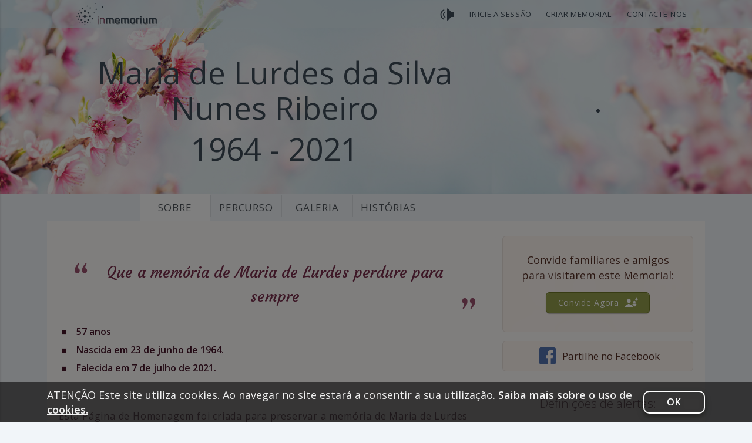

--- FILE ---
content_type: text/html; charset=UTF-8
request_url: https://www.inmemorium.pt/mariadelurdes-ribeiro/about
body_size: 25188
content:
<!DOCTYPE html>
<html xmlns="http://www.w3.org/1999/xhtml" xmlns:og="http://ogp.me/ns#" xmlns:fb="http://www.facebook.com/2008/fbml" xml:lang="en" lang="en">
    <head>
        <!--  META SECTION  -->
<meta http-equiv="Content-Type" content="text/html; charset=utf-8" />
<meta http-equiv="Content-Language" content="en-us" />
<meta id="viewport" name="viewport" content="width=device-width, initial-scale=1, maximum-scale=1, user-scalable=0">
<meta name="page-id" content="memorial:about:index" />

<script src='https://js.sentry-cdn.com/c8174e0c88e54836a7921e062e7b2140.min.js' crossorigin="anonymous"></script>
<script>
    if (typeof Sentry !== 'undefined') {
        Sentry.onLoad(function () {
            Sentry.init({
                release: "fm@3.2.4",
                environment: "prod",
                beforeSend: function (event) {
                    if (typeof bowser === 'undefined') {
                        return false
                    }

                    // Modify the event here
                    if (event.user) {
                        // Don't send user's email address
                        delete event.user.email;
                    }

                    return event;
                },
                // Config source https://gist.github.com/impressiver/5092952
                ignoreErrors: [
                    // Random plugins/extensions
                    'top.GLOBALS',
                    // See: http://blog.errorception.com/2012/03/tale-of-unfindable-js-error.html
                    'originalCreateNotification',
                    'canvas.contentDocument',
                    'MyApp_RemoveAllHighlights',
                    'http://tt.epicplay.com',
                    'Can\'t find variable: ZiteReader',
                    'jigsaw is not defined',
                    'ComboSearch is not defined',
                    'http://loading.retry.widdit.com/',
                    'atomicFindClose',
                    // Facebook borked
                    'fb_xd_fragment',
                    // ISP "optimizing" proxy - `Cache-Control: no-transform` seems to reduce this. (thanks @acdha)
                    // See http://stackoverflow.com/questions/4113268/how-to-stop-javascript-injection-from-vodafone-proxy
                    'bmi_SafeAddOnload',
                    'EBCallBackMessageReceived',
                    // See http://toolbar.conduit.com/Developer/HtmlAndGadget/Methods/JSInjection.aspx
                    'conduitPage',
                    // Generic error code from errors outside the security sandbox
                    // You can delete this if using raven.js > 1.0, which ignores these automatically.
                    'Script error.',
                    'Illegal invocation',
                    'fullscreen error',
                    'ResizeObserver loop limit exceeded',
                    'Blocked a frame with origin',
                    'Non-Error promise rejection captured with keys: currentTarget',
                    'AddBlock enabled.',
                    '_avast_submit',
                    'Error: Could not load "util".',
                    'A history state object with URL',
                    'ClipperError',
                    'The fetching process for the media resource was aborted by the user agent',
                    'request was interrupted by a call to pause',
                    'Unexpected token \'<\'',
                    'null is not an object (evaluating \'a.tabIndex\')',
                    'AbortError: The operation was aborted.',
                    'Fullscreen request denied',
                    'evaluating \'window.webkit.messageHandlers\'',
                    'Non-Error exception captured with keys: isTrigger',
                    'Non-Error exception captured with keys: details, error',
                    'The play method is not allowed by the user agent or the platform in the current context, possibly because the user denied permission',
                    'SecurityError: The operation is insecure',
                    'Access is denied for this document.',
                    'instantSearchSDKJSBridgeClearHighlight',
                    'The operation is insecure.',
                    'SecurityError: Failed to execute',
                    'UET is not defined',
                    'Cannot read property \'sendEvents\' of undefined',
                    'setting \'isExpire\'',
                    'Unexpected identifier \'e\'. Expected \'}\' to end a object literal.',
                ],
                denyUrls: [
                    // Facebook flakiness
                    /graph\.facebook\.com/i,
                    // Facebook blocked
                    /connect\.facebook\.net\/en_US\/all\.js/i,
                    // Woopra flakiness
                    /eatdifferent\.com\.woopra-ns\.com/i,
                    /static\.woopra\.com\/js\/woopra\.js/i,
                    // Chrome extensions
                    /extensions\//i,
                    /^chrome:\/\//i,
                    // Other plugins
                    /127\.0\.0\.1:4001\/isrunning/i,  // Cacaoweb
                    /webappstoolbarba\.texthelp\.com\//i,
                    /metrics\.itunes\.apple\.com\.edgesuite\.net\//i,
                    /quicktime\//i,
                    // sentry
                    /browser\.sentry\//i,
                ],
            })
        })
        Sentry.forceLoad();
    }
</script>



<meta name="Copyright" content="ForeverMissed.com"/>
<meta name="Rating" content="General"/>
<meta name="Revisit-after" content="4 days"/>
<meta charset="utf-8"/>
<meta property="fb:app_id" content="213245286766064"/>
<meta name="author" content="Funerária Mendes"/>
<meta name="robots" content="index,follow"/>
<title>Maria de Lurdes da Silva Nunes Ribeiro, (1964 - 2021) - inmemorium.pt</title>
<meta name="description" content="Página de Homenagem dedicado à memória de Maria de Lurdes da Silva Nunes Ribeiro. É um espaço dedicado à celebração da sua vida e à partilha de memórias que nos façam recordar."/>
<meta name="keywords" content="In Memorium, memorial online, Maria de Lurdes da Silva Nunes Ribeiro, (1964 - 2021)"/>
<meta property="og:url" content="https://www.inmemorium.pt/mariadelurdes-ribeiro/"/>
<meta property="og:title" content="Maria de Lurdes da Silva Nunes Ribeiro, (1964 - 2021) - inmemorium.pt"/>
<meta name="twitter:title" content="Maria de Lurdes da Silva Nunes Ribeiro, (1964 - 2021) - inmemorium.pt"/>
<meta property="og:description" content="Página de Homenagem dedicado à memória de Maria de Lurdes da Silva Nunes Ribeiro. É um espaço dedicado à celebração da sua vida e à partilha de memórias que nos façam recordar."/>
<meta name="twitter:description" content="Página de Homenagem dedicado à memória de Maria de Lurdes da Silva Nunes Ribeiro. É um espaço dedicado à celebração da sua vida e à partilha de memórias que nos façam recordar."/>
<meta property="og:type" content="website"/>
<meta property="og:image" content="https://www.inmemorium.pt/lst/m/a/mariadelurdes-ribeiro/p/0001624_600x400_7a982a.jpg"/>
<meta property="og:image:type" content="image/jpg"/>
<meta property="og:image:width" content="400"/>
<meta property="og:image:height" content="600"/>
<meta name="twitter:card" content="summary"/>
<meta name="twitter:image" content="https://www.inmemorium.pt/lst/m/a/mariadelurdes-ribeiro/p/0001624_600x400_7a982a.jpg"/>
<!--  STYLE SECTION  -->
<link rel="shortcut icon" href="/favicon.ico?rel=5999" type="image/x-icon" />
<link href='//fonts.googleapis.com/css?family=Open+Sans:300,400,600&amp;subset=latin-ext,latin' rel='stylesheet' type='text/css'>
<link rel="stylesheet" href="/assets/final/build_5999/css/memorial.css" type="text/css" media="all" />

<!--IE11-->

<link rel="stylesheet" href="/tpl/cherry_blossom/final/build_5937/css/cherry_blossom.css" type="text/css" media="screen" id="memorial_stylesheet_link" />
<link rel="stylesheet" id="phrase_styles" href="https://fonts.googleapis.com/css?family=Courgette" type="text/css" media="all" />
<style id="phrase_styles_css" type="text/css" media="all">
    .personal_phrase_font{
        font-family: Courgette, sans-serif;
        font-size: 26px!important;
        line-height:1.6em!important;
    }

    @media (max-width: 900px){
        .personal_phrase_font{
            font-size: 22px!important;
            line-height:1.5em!important;
        }
    }
</style>

<!--jQuery and validation , modules should be there due to js translations logic-->
<script type="text/javascript" src="https://www.inmemorium.pt/assets/final/build_5999/js/concatenated/top_common.js?rel=5999" ></script>

<!--TODO move all configs to one private section-->
<script type="text/javascript">
    /* base object for current memorial */
    var me = $(document);

    window.AppMemorial_config = {"showCookiePopup":true,"memorialId":"571","memorialUrl":"mariadelurdes-ribeiro","fullname":"Maria de Lurdes da Silva Nunes Ribeiro","firstname":"Maria de Lurdes","lastname":"Ribeiro","gender":"f","previous_tpl":"","current_tpl":"cherry_blossom","is_tpl_default":false,"holiday_tpl":"","temporary_templates_list":[],"with_snow_templates_list":{"christmas":{"id":"29","folder_name":"christmas","title":"Christmas","description":"","header_text_color":"#fee9b8","is_premium":"0","type":"standard","position":"150","is_active":"1","is_with_snow":"1","is_temporary":"0","is_ready":"in_prod","ctime":"0000-00-00 00:00:00","mtime":"2021-12-06 02:41:17"},"golden_christmas":{"id":"43","folder_name":"golden_christmas","title":"Golden Christmas","description":"","header_text_color":"#8c2828","is_premium":"0","type":"standard","position":"160","is_active":"1","is_with_snow":"1","is_temporary":"0","is_ready":"in_prod","ctime":"2020-11-01 09:20:59","mtime":"2021-12-06 02:41:17"}},"dob":"1964-06-23","dod":"2021-07-07","baseUrl":"https:\/\/www.inmemorium.pt\/mariadelurdes-ribeiro\/","privacy":"public","plan_id":31,"invitee_session":false,"domain_suffix":"inmemorium.pt","baseSiteUrl":"https:\/\/www.inmemorium.pt\/","baseUrlSubdomain":"https:\/\/mariadelurdes-ribeiro.inmemorium.pt\/","img":{"exists":true,"url":"\/lst\/m\/a\/mariadelurdes-ribeiro\/p\/0001624_320x290_7a982a.jpg"},"idMainPhotoMemorial":1624,"dte_updte":"2026-01-11 08:51:25","is_edit_cover_photo":false,"limitPhotoMG":100,"came_from":null,"permission_blocked":0,"spam_marked":0,"allowMimes":{"photo":["image\/jpeg","image\/jpg","image\/png","image\/gif","image\/tif","image\/tiff","image\/bmp"],"audio":["audio\/mp3","audio\/x-ms-wma","audio\/aac","audio\/mp4","audio\/m4a","audio\/x-m4a","audio\/wav","audio\/mpeg","audio\/mp4a-latm"],"video":["video\/quicktime","video\/x-ms-wmv","video\/avi","video\/msvideo","video\/x-msvideo","video\/mp4","video\/mpeg","video\/x-flv","video\/x-matroska","video\/mkv","video\/3gpp","video\/3gpp2","application\/vnd.rn-realmedia"],"doc":["application\/pdf","application\/x-pdf","text\/pdf","application\/vnd.pdf"]},"status_main_photo":{"main":1,"simple":0},"album_state":{"ready":"ready","rotation":"rotation","conversion":"conversion","user_upload":"user_upload"},"album_status":{"ok":"ok","error":"error","pending":"pending","processing":"processing"},"fbId":"213245286766064","analiticsId":"G-EYS2RC1K7W","songs_playlist":["\/songs\/Amazing%20Grace.mp3"],"songs_shuffle":0,"slideshow":[{"id":"1624","url":"\/lst\/m\/a\/mariadelurdes-ribeiro\/p\/0001624_1920x1080_f985cc.jpg","exist":true,"title":"","ordering":"0"}],"slideshowOption":{"count_uploaded_page":20,"following_slides":"next","previous_slides":"prev"},"isMobile":false,"introSteps":{"content":{"desktop":{"admin_menu":{"text":"Utilize o menu de administrador para personalizar o seu site, mudar as defini\u00e7\u00f5es de privacidade ou as notifica\u00e7\u00f5es.","viewed":0,"device_type":"desktop"},"edit_info":{"text":"Clique aqui para alterar o nome e dados do homenageado, frase pessoal e texto da sec\u00e7\u00e3o \"sobre\".","viewed":0,"device_type":"desktop"},"invite":{"text":"Pode partilhar este memorial com a fam\u00edlia e amigos de Maria de Lurdes da Silva Nunes Ribeiro, que poder\u00e3o contribuir com fotos, pequenas hist\u00f3rias e mem\u00f3rias. Juntos, criar\u00e3o uma bel\u00edssima homenagem.","viewed":0,"device_type":"desktop"},"change_cover_photo":{"text":"Para escolher ou alterar a foto de capa do memorial, clique em qualquer das fotos transferidas e escolha \"definir como foto do memorial\".","viewed":0,"device_type":"desktop"}},"both":{"bg_music":{"text":"Clique no \u00edcone do altifalante para ter som.","viewed":0,"device_type":"both"}},"mobile":{"admin_menu":{"text":"Utilize o menu de administrador para personalizar o seu site, mudar as defini\u00e7\u00f5es de privacidade ou as notifica\u00e7\u00f5es.","viewed":0,"device_type":"mobile"},"edit_info":{"text":"Clique aqui para alterar o nome e dados do homenageado, frase pessoal e texto da sec\u00e7\u00e3o \"sobre\".","viewed":0,"device_type":"mobile"},"invite":{"text":"Pode partilhar este memorial com a fam\u00edlia e amigos de Maria de Lurdes da Silva Nunes Ribeiro, que poder\u00e3o contribuir com fotos, pequenas hist\u00f3rias e mem\u00f3rias. Juntos, criar\u00e3o uma bel\u00edssima homenagem.","viewed":0,"device_type":"mobile"},"change_cover_photo":{"text":"Para escolher ou alterar a foto de capa do memorial, clique em qualquer das fotos transferidas e escolha \"definir como foto do memorial\".","viewed":0,"device_type":"mobile"}}}},"slideshowMore":0,"doShowInvitation":null,"notHttps":false,"needApprove":null,"isOutdated":false,"isRenew":false,"isLifetime":false,"isPremium":false,"contactUsErrorUrl":"\/contactus\/?memorial=Maria%20de%20Lurdes%20da%20Silva%20Nunes%20Ribeiro&inquiry_type=report_a_problem&url=%2Fmariadelurdes-ribeiro%2Fabout","jsLogger":{"debugMode":0,"sendBackLogs":1,"enableGlobalWatcher":1,"showWatcherErrors":0,"sendWatcherBackLogs":1,"supportedBrowsers":{"chrome":">=89","safari":">=12.1","opera":">=77","firefox":">=90","edge":">=90"}},"googleAlbumSource":{"your":"your","shared":"shared"},"target":{"fb":{"messenger":"FB_Messenger","timeline":"FB_Timeline"},"shared":{"link":"shared_link"}},"user":null};

    var Lang = {};

    if (window.AppMemorial_config) {
        var tlJsHost = ((window.location.protocol == "https:") ? "https://secure.trust-provider.com/" : "http://www.trustlogo.com/");
        document.write(unescape("%3Cscript src='" + tlJsHost + "trustlogo/javascript/trustlogo.js' type='text/javascript'%3E%3C/script%3E"));
    }
</script>

    <script type="text/javascript">
        me.isExpire = false;
    </script>

<script>
    Lang = $.extend(Lang, {"MAKE_SUGGESTION":"D\u00ea uma sugest\u00e3o!","CHANGES_SAVED":"As altera\u00e7\u00f5es foram guardadas.","PLAYLIST_UPDATED":"Playlist atualizada.","ADD_CAPTION_HERE":"Adicione aqui o conte\u00fado","SAVE":"Gravar","CANCEL":"Cancelar","CHANGE_PRIVACY_DIALOG":"Alterar configura\u00e7\u00f5es de privacidade","DRAFT_SAVED":"texto guardado","DRAFT_ERROR":"opera\u00e7\u00e3o n\u00e3o efectuada","PUBLISH_BUTTON":"Publicar","EDIT_TRIBUTE_MOBILE_TILE":"Editar tributo","FB_CHOOSE_ALBUM":"Importar de <span class=\"text-capitalize\">Facebook<\/span>\n","GOOGLE_CHOOSE_ALBUM":"Import from <span class=\"text-capitalize\">Google Photo<\/span>\n","YOUR_GOOGLE_ALBUMS":"YOUR ALBUMS","SHARED_GOOGLE_ALBUMS":"SHARED ALBUMS","ABOUT_EDIT_INFO":"Editar Informa\u00e7\u00e3o","CONTINUE_TO_MEMORIAL":"Continuar","SUBSCRIPTION_DIALOG_SAVE_BUTTON":"Gravar","THIS_FEATURE_FOR_PREMIUM":"Esta funcionalidade s\u00f3 est\u00e1 dispon\u00edvel no Plano Premium. Pretende sair<br \/>\ne continuar para a p\u00e1gina de atualiza\u00e7\u00e3o para o Plano Premium?","SAVE_AND_INVITE":"Gravar e continuar","ERROR_TYPE_B":"N\u00e3o foi poss\u00edvel efetuar o pedido. Tente novamente. Se o erro persistir {contact_us_for_support}. [{error_code}]","ERROR_TYPE_C":"O sistema encontrou um erro. Tente recarregar a p\u00e1gina. Se o erro persistir {contact_us_for_support}. [{error_code}]","ADD_YOUR_INVITES":"Adicione os seus convidados","SEND_INVITATIONS":"Enviar","READ_MORE":"Ler mais","RESEND_INVITATIONS":"Reenviar convites","PLEASE_ADD_CONTACTS_TO_SEND_INVITE":"Adicione pelo menos um contacto.","CONTACT_ALREADY_EXIST":"J\u00e1 existe um utilizador com este email","INVITE_ALREADY_INVITED_HAVE_EMAIL":"{0} j\u00e1 foi convidado para este memorial. Pretende reenviar o convite?","INVITATIONS_SENT":"O convite j\u00e1 foi enviado.","INVITATION_HAS_BEEN_SENT":"O seu convite j\u00e1 foi enviado.","MULTIPLE_INVITATIONS_SEND":"{0} convite(s) enviado(s).","SHARE_MEMORIES_OF_MEMORIAL":"Partilhe mem\u00f3rias de {0} no memorial de {1}.","VISIT_MEMORIAL":"Visite o memorial de {0}","MEMORIAL_CREATED_IN_MEMORY":"Este memorial foi criado em mem\u00f3ria de {0}. Visite o memorial e preste a sua homenagem \u00e0 mem\u00f3ria de {1}.","YOU_MUST_SELECT_PRIVACY_LEVEL":"Deve selecionar o n\u00edvel de privacidade","CONTACT_US_FOR_SUPPORT":"Contacte-nos para obter assist\u00eancia","ERR_EMAIL":"Este email n\u00e3o \u00e9 v\u00e1lido. <a href='\/contactus?url=https%3A%2F%2Fwww.inmemorium.pt%2Fmariadelurdes-ribeiro%2Fabout' target='_blank'>contactar apoio ao cliente<\/a> para obter suporte.\n","NOTIFICATION_PREFERENCES":"Prefer\u00eancias de notifica\u00e7\u00f5es","YOU_ARE_ABOUT_TO_DELETE_SONG":"O ficheiro de m\u00fasica vai ser apagada. Tem a certeza?","YOU_ARE_ABOUT_TO_DELETE_PHOTO":"A fotografia vai ser apagada. Tem a certeza?","YOU_ARE_ABOUT_TO_DELETE_VIDEO":"O ficheiro de v\u00eddeo vai ser apagado. Tem a certeza?","THIS_WILL_CANCEL_SLIDESHOW":"Vai ser direcionado para a sec\u00e7\u00e3o de hist\u00f3rias do Memorial. Pretende continuar?","VISITORS_UPDATED":"Configura\u00e7\u00f5es alteradas para {0} convidados.","FACEBOOK":"Facebook","EMAIL":"Email","SHARE_MOBILE_DIALOG_FACEBOOK":"Publicar no Facebook","SHARE_MOBILE_DIALOG_EMAIL":"Partilhar por email","FOR_ALL_VISITORS":"Vai alterar as configura\u00e7\u00f5es das notifica\u00e7\u00f5es para todos os convidados que j\u00e1 se encontram registados.","FOR_ALL_VISITORS_CANCEL":"N\u00e3o alterar","FOR_ALL_VISITORS_OK":"Sim, alterar configura\u00e7\u00f5es","BLOCK_ACCESS":"{1} deixou de ter acesso a este memorial.","BLOCK_ACCESS_BUTTON":"Bloquear acesso","ADMIN_ACCESS":"Ser\u00e3o atribu\u00eddos a {1} plenos poderes para administrar este memorial.","ADMIN_ACCESS_BUTTON":"Adicionar Administrador","GUEST_ACCESS":"{1} j\u00e1 n\u00e3o possui credenciais de administrador neste memorial.","GUEST_ACCESS_BUTTON":"Remover Administrador","OWNER_ACCESS":"Esta a\u00e7\u00e3o tornar\u00e1 {1} propriet\u00e1rio(a) deste memorial. Como pode existir apenas um propriet\u00e1rio, o seu n\u00edvel de acesso ser\u00e1 alterado para \"Administrador\". Ir\u00e1 perder a capacidade de atribuir a propriedade do site a terceiros ou de o eliminar.","OWNER_ACCESS_BUTTON":"Transferir propriedade","CHANGE_THE_PRIVACY_PRIVACY":"Esta a\u00e7\u00e3o vai condicionar o acesso dos outros visitantes. <br\/> O Memorial vai ficar vis\u00edvel s\u00f3 para si.","NO_INTERNET_CONNECTION":"Sem liga\u00e7\u00e3o \u00e0 internet. Ligue-se a uma rede e tente de novo.","REQUEST_INVITATION_TITLE":"Solicitar acesso ao site.","DO_YOU_WANT_RESEND_INVITE":"Pretende reenviar o convite?","PLEASE_SELECT_VISITOR":"Selecione pelo menos 1 visitante","REPORT_PROBLEM_DESCRIPTION":"DESCRI\u00c7\u00c3O DO PROBLEMA:{br}{message}{br}---------------------------------------------------{br}","CONTACT_US_DIALOG_TITLE":"Contacte-nos","PAYMENT_INFO_REMOVED":"A informa\u00e7\u00e3o relativa a pagamentos foi removida.","UPLOADING_FAIL_CLICK_TO_TRY_AGAIN":"Erro! Verifique se est\u00e1 correto e tente novamente.","FILE_TYPE_NOT_ALLOWED":"Erro ao transferir o ficheiro [{0}]. Este formato de ficheiro n\u00e3o \u00e9 suportado.","WRONG_YOUTUBE_URL":"Coloque o link completo para o video do YouTube.","BILLING_ERROR":"Pagamento rejeitado.","CONTACT_CUSTOMER_SUPPORT":"Contacte a assist\u00eancia ao cliente","CHANGE_PHOTO_CAPTION_POPUP_TITLE":"Editar legenda da fotografia","CHANGE_VIDEO_CAPTION_POPUP_TITLE":"Editar t\u00edtulos de v\u00eddeos","CHOOSE_NEW_THUMBNAIL":"Escolha um novo thumbnail:","THIS_USER_ALREADY_INVITED":"J\u00e1 possui um convidado associada a este email neste Memorial","REMOVE_USER":"Se continuar anula o convite feito a {1}. Tem a certeza?","REMOVE_USER_BUTTON":"Anular o convite","MINIMUM_YEAR_ERROR":"Introduza uma data v\u00e1lida.","FORMVALIDATOR_ERROR_TITLE":"Erro ao submeter o pedido.","FORMVALIDATOR_REQUIRED_FIELD":"Campo obrigat\u00f3rio.","FORMVALIDATOR_REQUIRED_FIELDS":"Por favor preencha os campos assinalados.","FORMVALIDATOR_BAD_TIME":"Time value is incorrect.","FORMVALIDATOR_BAD_EMAIL":"Formato de email incorreto.","FORMVALIDATOR_BAD_TELEPHONE":"Formato de n\u00famero de telefone incorreto.","FORMVALIDATOR_BAD_SECURITY_ANSWER":"Resposta incorreta \u00e0 pergunta de seguran\u00e7a.","FORMVALIDATOR_BAD_DATE":"Formato da data incorreto.","FORMVALIDATOR_LENGTH_BAD_START":"Introduza um valor entre","FORMVALIDATOR_LENGTH_BAD_END":" d\u00edgitos.","FORMVALIDATOR_LENGTH_TOO_LONG_START":"O n\u00famero que colocar deve ter no m\u00e1ximo","FORMVALIDATOR_LENGTH_TOO_SHORT_START":"O n\u00famero que colocar deve ter no m\u00ednimo ","FORMVALIDATOR_NOT_CONFIRMED":"A confirma\u00e7\u00e3o da password est\u00e1 incorreta.","FORMVALIDATOR_BAD_DOMAIN":"Nome do dom\u00ednio incorreto.","FORMVALIDATOR_BAD_URL":"Formato URL incorrecto.","FORMVALIDATOR_BAD_CUSTOM_VAL":"O valor introduzido n\u00e3o est\u00e1 correto","FORMVALIDATOR_AND_SPACES":" and spaces ","FORMVALIDATOR_BAD_INT":"O valor num\u00e9rico est\u00e1 incorreto.","FORMVALIDATOR_BAD_SECURITY_NUMBER":"Incorrect social security number format.","FORMVALIDATOR_BAD_UK_VAT_ANSWER":"Incorrect UK VAT Number","FORMVALIDATOR_BAD_UKIN":"Incorrect UK NIN.","FORMVALIDATOR_BAD_UTR":"Incorrect UK UTR Number.","FORMVALIDATOR_BAD_STRENGTH":"A sua password \u00e9 muito fraca.","FORMVALIDATOR_BAD_NUMBER_OF_SELECTED_OPTION_START":"Selecione pelo menos","FORMVALIDATOR_BAD_NUMBER_OF_SELECTED_OPTIONS_END":" answers","FORMVALIDATOR_BAD_ALPHA_NUMERIC":"O valor a introduzir apenas pode conter caracteres alfanum\u00e9ricos","FORMVALIDATOR_BAD_ALPHANUMERIC_EXTRA":" and ","FORMVALIDATOR_WRONG_FILE_SIZE":"O ficheiro que est\u00e1 a tentar transferir \u00e9 demasiado grande (max %s).","FORMVALIDATOR_WRONG_FILE_TYPE":"Este formato de ficheiro n\u00e3o \u00e9 suportado. Formatos de ficheiro suportados %s","FORMVALIDATOR_GROUP_CHECKED_RANGE_START":"Por favor, escolha entre","FORMVALIDATOR_GROUP_CHECKED_TOO_FEW_START":"Por favor, escolha pelo menos","FORMVALIDATOR_GROUP_CHECKED_TOO_MANY_START":"Por favor escolha um m\u00e1ximo de","FORMVALIDATOR_GROUP_CHECKED_END":" item(s)","FORMVALIDATOR_BAD_CREDIT_CARD":"N\u00famero de cart\u00e3o de cr\u00e9dito incorreto. Por favor, tente de novo.","FORMVALIDATOR_BAD_CVV":"C\u00f3digo CVV incorrecto. Por favor verifique e tente de novo.","FORMVALIDATOR_WRONG_FILE_DIM":"Dimens\u00f5es de imagem incorretas","FORMVALIDATOR_IMAGE_TOO_TALL":"A altura da imagem n\u00e3o pode exceder","FORMVALIDATOR_IMAGE_TOO_WIDE":"A largura da imagem n\u00e3o pode exceder","FORMVALIDATOR_IMAGE_TOO_SMALL":"A imagem \u00e9 demasiado pequena","FORMVALIDATOR_MIN":"min","FORMVALIDATOR_MAX":"max","FORMVALIDATOR_IMAGE_RATIO_NOT_ACCEPTED":"A propor\u00e7\u00e3o entre altura e largura da imagem n\u00e3o \u00e9 aceit\u00e1vel","BORN_DATE_LESS_THAN_PASSED":"A data de nascimento tem que ser anterior \u00e0 data do falecimento.","BORN_DATE_LESS_THAN_NOW":"A data de nascimento tem que ser anterior a hoje.","PASSED_DATE_LESS_THAN_NOW":"A data de falecimento dever\u00e1 ser igual ou anterior \u00e0 data atual.","VALIDATION_ERROR_DAY_NOT_EXIST":"Introduza uma data v\u00e1lida","CONTACT_MESSAGE_SENT":"Mensagem enviada.","AUDIO_CANNOT_BE_LOADED":"N\u00e3o foi poss\u00edvel carregar a m\u00fasica de fundo. Volte a atualizar a p\u00e1gina. Se o erro persistir {0}. [ {1} ]","SING_IN":"Inicie a sess\u00e3o","YOUR_NEW_EMAIL_SAVED":"O seu novo email foi guardado.","FACEBOOK_DOWNLOADER_MAX_PHOTO_LIMIT_REACHED":"J\u00e1 foi adicionado o n\u00famero de {0} fotos inclu\u00eddo no seu plano gratuito.<a href=\"#\" data-action-url=\"|premium-dialog-page\">Clique para saber como alterar o seu plano.<\/a>\n","ERR_EMAIL_USED":"J\u00e1 existe uma conta associada a este email. Tente de novo ou utilize um email diferente.","ONE_MESSAGE_WAS_SENT":"A sua mensagem foi enviada.","X_MESSAGES_WERE_SENT":"A sua mensagem foi enviada para {0} contactos.","OK":"Ok","NO":"N\u00e3o","DELETE":"Apagar","SEND":"Enviar","CANCEL_SUBSCRIPTION":"Cancelar Subscri\u00e7\u00e3o","RENEW_DIALOG_TITLE":"Renovar","PREMIUM_DIALOG_TITLE":"Atualizar para o Plano Premium","LIFETIME_DIALOG_TITLE":"Vital\u00edcio","LIFETIME_DIALOG_TITLE_MOBILE":"Oferta do Plano Premium","CANCEL_SUBSCRIPTION_BUTTON":"Cancelar Subscri\u00e7\u00e3o","CONTACT_US_SUBMIT_BUTTON":"Enviar","ERROR_UNKNOWN":"Erro desconhecido","CANT_BE_CONTACTED_USER_BLOCKED":"N\u00e3o foi poss\u00edvel contactar o convidado devido \u00e0s atuais configura\u00e7\u00f5es do memorial. Contacte <a href=\"javascript:void(0)\" data-action-url=\"|contact-memorial-owner\">o administrador do memorial <\/a> para obter ajuda.\n","FLASH_STORY_WAS_ADDED":"A sua hist\u00f3ria foi publicada.","FLASH_LIFESTORY_WAS_ADDED":"O cap\u00edtulo de vida foi publicado.","NEW_FEATURES_DIALOG_TITLE":"O que h\u00e1 de novo?","MAKE_PRIVATE":"Tornar Privado","ENTER_YOUTUBE_URL":"URL do YouTube incorreto.","THIS_WILL_DELETE_MEMORIAL_COVER_PHOTO":"Est\u00e1 a apagar a foto de capa do memorial.","COVER_PICTURE_REMOVED":"Foto do Memorial removida.","COVER_PICTURE_ADDED":"Foto do Memorial adicionada.","SESSION_HAS_EXPIRED":"A sua sess\u00e3o expirou. Atualize a p\u00e1gina para continuar.","REFRESH_BUTTON":"Atualizar","EDIT":"Editar","YOU_ARE_ABOUT_TO_DELETE_CANDLE":"Selecionou apagar uma vela. Tem a certeza?","TRIBUTE_WAS_DELETED":"O seu tributo foi apagado","ADD_PHOTOS":"Juntar fotografias","ADD_SONGS":"Adicionar m\u00fasicas","MOBILE_ADD_VIDEO_DIALOG_TITLE":"Adicionar v\u00eddeos","PHOTO_SAVE_FAILED":"A fotografia n\u00e3o foi guardada. Tente de novo.","FACEBOOK_PHOTO_SAVE_FAILED_CLICK_TRY_AGAIN":"A\u00e7\u00e3o falhada. Clique em \"Gravar\" para tentar de novo.","YOU_ARE_ABOUT_TO_DELETE_STORY":"Selecionou apagar uma hist\u00f3ria. Tem a certeza?","YOU_ARE_ABOUT_TO_DELETE_LIFESTORY":"Selecionou apagar um cap\u00edtulo de vida. Tem a certeza?","EDIT_STORY":"Editar hist\u00f3ria","EMPTY_TXT_STORY":"Falta introduzir texto","EMPTY_TXT_LIFE_STORY":"Falta introduzir texto","YOU_ARE_NEAR_TRANSFERING":"Vai transferir para terceiros as suas credenciais de SuperAdmin {0}. Tem a certeza?","PLEASE_SELECT_ONE_GUEST":"Selecione pelo menos um contacto.","INVITATION_REVOKED_TEXT":"O utilizador foi removido da lista de convidados.","DELETE_SELECTED_GUEST":"Eliminar o convidado selecionado?","SHARE_BY_EMAIL_DIALOG_TITLE":"Partilhar por email","INTRO_STEP_GOT_IT_BUTTON":"Avan\u00e7ar","EDIT_TRIBUTE_CHANGES_SAVED":"As suas altera\u00e7\u00f5es foram guardadas.","LIFESTORY_DELETED":"Um cap\u00edtulo de vida foi apagado.","STORY_DELETED":"A hist\u00f3ria foi apagada.","PHOTO_DELETED_SLIDESHOW":"A fotografia foi eliminada.","VIDEO_DELETED_SLIDESHOW":"O v\u00eddeo foi apagado.","WOULD_YOU_LIKE_TO_SAVE_THE_SELECTED_THEME":"Pretende gravar o tema escolhido?","SORRY_THIS_THEME_IS_NOT_INCLUDED_IN_A_FREE_SUBSCRIPTION":"Este tema \u00e9 exclusivo da vers\u00e3o Premium","TS_VIEW_UPGRADE_OPTIONS":"Vantagens do Plano Premium","BG_PLAYER_PLAYBACK_FAILED_DIALOG":"N\u00e3o foi poss\u00edvel iniciar a reprodu\u00e7\u00e3o de m\u00fasica no site devido \u00e0s configura\u00e7\u00f5es do seu navegador. Gostaria de ouvir a m\u00fasica de fundo?","BG_PLAYBACK_PLAY_MUSIC":"Ouvir m\u00fasica","BG_PLAYBACK_MUTE":"Silenciar","MENU_ADD_COVER_PICTURE":"Juntar <span>foto<\/span> <span>de capa<\/span>\n","TO_SET_A_NEW_COVER_PICTURE":"Para escolher uma nova foto de capa, adicione-a primeiro \u00e0 galeria. Seguidamente, clique em qualquer das fotos transferidas e escolha \"definir como foto do memorial\".","TO_SET_A_REPLACE_COVER_PICTURE":"Para alterar a foto de capa do memorial, clique em qualquer das fotos transferidas e escolha \"definir como foto do memorial\".","MG_DISCARD":"Descartar","MG_SAVE":"Gravar","EDIT_PERSONAL_PHRASE":"Editar epit\u00e1fio","COPIED_TO_CLIPBOARD":"Copiado para o bloco de notas.","COPIED_TO_CLIPBOARD_FAILED":"Oops, n\u00e3o foi poss\u00edvel copiar.","FB_PHOTO_PERMISSION_REVOKED":"N\u00e3o foi poss\u00edvel transferir as suas fotos do Facebook. [user_photos permission disabled]","TS_PREMIUM_CANCEL":"Fechar","ABOUT_EDIT_INFO_TEXT":"Sobre Maria de Lurdes Ribeiro","MEMORIAL_URL_CHANGES_OF_URI":"Verific\u00e1mos que alterou o nome associado ao Memorial. N\u00e3o pretende tamb\u00e9m alterar o endere\u00e7o para ficar concordante.","MEMORIAL_URL_CHANGED_KEEP_BUTTON":"Manter o atual endere\u00e7o","MEMORIAL_URL_CHANGED_GO_BACK_BUTTON":"Voltar atr\u00e1s e rever","ABOUT_INFO_CHANGES_SAVED":"As suas altera\u00e7\u00f5es foram guardadas.","MOBILE_DIALOG_TITLE_SHARE_A_LIFE_STORY":"Adicione um cap\u00edtulo de vida","ADD_A_STORY_DIALOG_TITLE":"Juntar uma hist\u00f3ria","LEAVE_A_TRIBUTE_MOBILE_DIALOG_TITLE":"Deixar um Tributo","LEAVE_A_TRIBUTE_MOBILE_DIALOG_BUTTON_LABEL":"Publicar","MEMORIAL_SETUP_COMPLETED_TEXT":"O Memorial de Maria de Lurdes foi criado com sucesso.","MEMORIAL_SETUP_COMPLETED_CONTINUE_BUTTON":"Continuar","CHANGE_THE_PRIVACY_INVITED_DIALOG_TEXT":"Pretende enviar agora convites para o Memorial?","CHANGE_PRIVACY_INVITED_OK_BUTTON_TEST":"sim","CHANGE_PRIVACY_INVITED_CANCEL_BUTTON_TEXT":"n\u00e3o","TS_DEFAULT_THEME_CONFIRM_CANCEL_BUTTON":"Escolher outro tema","TS_DEFAULT_THEME_SAVE_BUTTON":"Guardar","TS_PREVIOUS_THEME_CONFIRM_CANCEL":"Voltar ao tema anterior","TS_PREVIOUS_THEME_CONFIRM_SAVE":"Gravar","TEXT_TO_ID_TS_CATEGORY_TITLE_ALL":"Todos","TEXT_TO_ID_TS_CATEGORY_TITLE_NEW":"Mais recentes","BUTTON_CIRCLE_TEXT_CONTRIBUTE":"Contribuir","BUTTON_CIRCLE_TEXT_ADD_PHOTOS":"Juntar fotografias","BUTTON_CIRCLE_TEXT_ADD_SONGS":"Adicionar m\u00fasicas","BUTTON_CIRCLE_TEXT_ADD_VIDEOS":"Adicionar v\u00eddeos","BUTTON_CIRCLE_TEXT_ADD_A_STORY":"Juntar uma hist\u00f3ria","BUTTON_CIRCLE_TEXT_SHARE_A_LIFE_STORY":"Juntar cap\u00edtulo","YOUR_CHANGES_HAVE_NOT_BEEN_SAVED":"As modifica\u00e7\u00f5es ainda n\u00e3o foram guardadas. Pretende gravar as altera\u00e7\u00f5es efetuadas?","REDACTOR_UNDO":"Anular","REDACTOR_REDO":"Refazer","REDACTOR_CLEAN_FORMATTING":"Retomar formata\u00e7\u00e3o original","REDACTOR_CHANGE_FONT_FAMILY":"Alterar a fonte","REDACTOR_CHANGE_FONT_SIZE":"Alterar tamanho da letra","REDACTOR_PRINT":"Imprimir","REDACTOR_HTML":"HTML","REDACTOR_VIDEO":"Insira o v\u00eddeo","REDACTOR_IMAGE":"Inserir imagem","REDACTOR_TABLE":"Tabela","REDACTOR_LINK":"Link","REDACTOR_LINK_INSERT":"Inserir link","REDACTOR_LINK_EDIT":"Editar link","REDACTOR_UNLINK":"Remover link","REDACTOR_FORMATTING":"Formatar","REDACTOR_PARAGRAPH":"Texto normal","REDACTOR_QUOTE":"Quote","REDACTOR_CODE":"Code","REDACTOR_HEADER_1":"T\u00edtulo 1","REDACTOR_HEADER_2":"T\u00edtulo 2","REDACTOR_HEADER_3":"T\u00edtulo 3","REDACTOR_HEADER":"T\u00edtulo","REDACTOR_SUBHEADER":"Subt\u00edtulo","REDACTOR_BOLD":"Negrito","REDACTOR_ITALIC":"It\u00e1lico","REDACTOR_FONTCOLOR":"Cor da fonte","REDACTOR_BACKCOLOR":"Cor de fundo","REDACTOR_UNORDEREDLIST":"Lista sem ordem","REDACTOR_ORDEREDLIST":"Lista ordenada","REDACTOR_OUTDENT":"Remover par\u00e1grafo","REDACTOR_INDENT":"Par\u00e1grafo","REDACTOR_CANCEL":"Cancelar","REDACTOR_INSERT":"Inserir","REDACTOR_SAVE":"Guardar","REDACTOR__DELETE":"Eliminar","REDACTOR_INSERT_TABLE":"Inserir tabela","REDACTOR_INSERT_ROW_ABOVE":"Acrescentar linha acima","REDACTOR_INSERT_ROW_BELOW":"Acrescentar linha abaixo","REDACTOR_INSERT_COLUMN_LEFT":"Acrescentar coluna \u00e0 esquerda","REDACTOR_INSERT_COLUMN_RIGHT":"Acrescentar coluna \u00e0 direita","REDACTOR_DELETE_COLUMN":"Eliminar coluna","REDACTOR_DELETE_ROW":"Eliminar linha","REDACTOR_DELETE_TABLE":"Eliminar tabela","REDACTOR_ROWS":"Linhas","REDACTOR_COLUMNS":"Colunas","REDACTOR_ADD_HEAD":"Junte um t\u00edtulo","REDACTOR_DELETE_HEAD":"Eliminar t\u00edtulo","REDACTOR_TITLE":"T\u00edtulo","REDACTOR_IMAGE_POSITION":"Posi\u00e7\u00e3o","REDACTOR_NONE":"Nenhum","REDACTOR_LEFT":"Esquerda","REDACTOR_RIGHT":"Direita","REDACTOR_CENTER":"Centrar","REDACTOR_IMAGE_WEB_LINK":"Imagem do link","REDACTOR_TEXT":"Texto","REDACTOR_MAILTO":"Email","REDACTOR_WEB":"URL","REDACTOR_VIDEO_HTML_CODE":"Video Embed Code or Youtube\/Vimeo Link","REDACTOR_FILE":"Insira o ficheiro","REDACTOR_UPLOAD":"Upload","REDACTOR_DOWNLOAD":"Download","REDACTOR_CHOOSE":"Escolher","REDACTOR_OR_CHOOSE":"Ou opte por","REDACTOR_DROP_FILE_HERE":"Arraste o ficheiro para aqui","REDACTOR_ALIGN_LEFT":"Alinhado \u00e0 esquerda","REDACTOR_ALIGN_CENTER":"Centrado","REDACTOR_ALIGN_RIGHT":"Alinhado \u00e0 direita","REDACTOR_ALIGN_JUSTIFY":"Justificado","REDACTOR_HORIZONTALRULE":"Inserir regra horizontal","REDACTOR_DELETED":"Eliminado","REDACTOR_ANCHOR":"Fixar texto","REDACTOR_LINK_NEW_TAB":"Abrir em nova janela","REDACTOR_UNDERLINE":"Sublinhado","REDACTOR_ALIGNMENT":"Alinhamento","REDACTOR_FILENAME":"Nome (facultativo)","REDACTOR_EDIT":"Editar","REDACTOR_UPLOAD_LABEL":"Largue aqui o ficheiro ou","ACRONYM_CONFIGURATIONS_ACCOUNT_FULL_NAME":"{account_first_name} {account_last_name}","SLIDESHOW_STORY_SHARED_BY_AUTHOR":"Partilhado por {story_author}","INLINE_EDIT_CANCEL_BUTTON_TITLE":"Cancelar","INLINE_EDIT_SAVE_BUTTON_TITLE":"Gravar","VISITOR_LIST_OWNER":"Titular","VISITOR_LIST_ADMIN":"Admin","VISITOR_LIST_GUEST":"Guest","LARGE_PHOTO_VIEW_BY_AUTHOR":"por {author_full_name}","DELETE_INVITEE_CONFIRMATION_MESSAGE":"Eliminar {email}?","ADDRESS_BOOK":"Escolha a Lista de Endere\u00e7os","AUTHORIZATION":"A autenticar","AUTHORIZATION_FOCUS":"Clique aqui para se autenticar","SIGN_IN":"Inicie a sess\u00e3o","LOADING_CONTACTS":"<span class=\"cloudsponge-icon ${provider}\"><\/span> ${name}\n","SEARCH_CONTACTS":"Procurar ${provider} contactos","SEARCH_SELECTED":"Pesquisar nos contactos selecionados","NO_SELECTED_CONTACTS":"Selecione pelo menos um contacto","GET_CONTACTS":"Obteve ${0} contactos","GET_CONTACTS_MOBILE":"Pr\u00f3ximo","SELECT_CONTACTS":"Selecione contactos","SELECT_ALL":"Selecionar todos (${0})","DESELECT_ALL":"Desmarcar todos (${0})","SELECT_SEARCH":"Resultado da sele\u00e7\u00e3o (${0})","DESELECT_SEARCH":"Contactos desmarcados (${0})","REVIEW_SELECTED":"Foram seleccionados (${0})","BACK_TO_LIST":"Voltar para a Lista","NO_SEARCH_RESULTS":"Nenhum contacto encontrado","MORE_MAILS":"+${0} more","MORE_PHONES":"+${0} more","DETAILS_TITLE":"Dados de contacto","DETAILS_EMAIL":"Email","DETAILS_PHONE":"Telefone","DETAILS_ADDRESS":"Morada","SIGN_IN_ACCOUNT":"Aceder \u00e0 sua conta","USERNAME":"Username","PASSWORD":"Password","ENTER_USERNAME":"Introduza o email de acesso","ENTER_PASSWORD":"Introduza a sua password","PRIVACY_NOTICE":"Informa\u00e7\u00f5es sobre privacidade","PRIVACY_DISCLAIMER":"N\u00f3s n\u00e3o guardamos a sua palavra-passe nem o endere\u00e7o de email. A sua informa\u00e7\u00e3o \u00e9 submetida de forma segura para aceder ao seu livro de endere\u00e7os.","IMPORT_CONTACTS":"Importe os seus contactos","GET_CSV_CONTACTS":"Obtenha Contactos de ${name}","EXPORT_CSV":"Clique acima para extrair e guardar os seus contactos no seu computador.<br> Pode ter necessidade de fazer o login na sua conta.","DRAG_FILES":"Selecione o ficheiro a carregar com a lista de contactos ","DROP_FILES":"Clique para carregar o ficheiro","CHOICE_ANOTHER":"Pretende escolher outra Lista de Endere\u00e7os?","CLICK_HERE":"clique aqui","NOT_SUPPORTED":"${name} requires contacts upload in CSV file format.<br> This feature is currently supported on our desktop version only.","SELECTION_LIMIT":"Atingiu o limite. N\u00e3o pode selecionar mais contactos","DESELECT_CONFIRM":"Tem a certeza que pretende desmarcar todos os contactos?","SUGGESTIONS":"Suggestions","STORAGE_LOGGED_AS":"Displaying contacts for ${0}","STORAGE_LAST_UPDATE":"Last updated: ${0}","STORAGE_ENABLED_STATUS":"Caching contacts is enabled","STORAGE_BT_UPDATE_NOW":"Update now","STORAGE_BT_DISABLE_CACHE":"Disable caching","STORAGE_DISABLED_STATUS":"Caching contacts is disabled","STORAGE_BT_ENABLE_CACHE":"Enable caching","UNABLE_LOAD_CONTACTS":"Unable to load ${name} contacts. ${error_message} <br> <a href=\"javascript:void(0)\" id=\"cloudsponge-error-tryagain\">Please try again<\/a>.\n","ERROR_258":"<br>Timeout.","ERROR_259":"<br>Username e password necess\u00e1rios.","ERROR_262":"<br>Esta importa\u00e7\u00e3o, j\u00e1 se tentou autenticar recentemente mas sem sucesso.","ERROR_263":"<br>Username ou password incorreta.","ERROR_264":"<br>A lista de contactos encontra-se temporariamente indispon\u00edvel, tente mais tarde.","ERROR_265":"<br>Esta conta foi cancelada.","ERROR_266":"<br>A conta encontra-se bloqueada. Renove a password para voltar a ter acesso.","ERROR_267":"<br>As Condi\u00e7\u00f5es de Utiliza\u00e7\u00e3o relativas a esta conta foram alteradas. Aceda \u00e0 sua conta para as aceitar.","ERROR_514":"<br>N\u00e3o foi dada autoriza\u00e7\u00e3o para aceder aos seus contactos ou ent\u00e3o foi cancelada entretanto.","ERROR_516":"<br>Tempo limite esgotado, sem que se tivesse conseguido a autoriza\u00e7\u00e3o.","ERROR_518":"<br>N\u00e3o foi conseguida a liga\u00e7\u00e3o com o fornecedor da lista de contactos.","ERROR_528":"<br>N\u00e3o foi poss\u00edvel aceder aos contactos. Todos os novos clientes da Yahoo devem aguardar 14 dias antes de iniciarem esta funcionalidade.","ERROR_544":"<br>A sua conta Gmail n\u00e3o est\u00e1 configurada para permitir o acesso aos contactos via API.<br>Verifique nas defini\u00e7\u00f5es da sua conta.","ERROR_769":"<br>Tem de autorizar esta aplica\u00e7\u00e3o para que se proceda \u00e0 importa\u00e7\u00e3o dos contactos.","ERROR_770":"<br>N\u00e3o foi detetada no seu equipamento, qualquer aplica\u00e7\u00e3o de contactos suportada.","ERROR_771":"<br>Erro ao gravar contactos.","ERROR_772":"<br>Tempo limite esgotado, sem que se tivesse conseguido verificar a autoriza\u00e7\u00e3o para esta aplica\u00e7\u00e3o.","ERROR_774":"<br>Tem de permitir o acesso ao Microsoft Outlook para carregar os seus contactos. ","ERROR_775":"<br>O Acesso aos contactos foi negado pelo OS.","ERROR_1025":"<br>Este ficheiro n\u00e3o \u00e9 aceite, tente outro que seja v\u00e1lido.","ERROR_1026":"<br>tipo de ficheiro n\u00e3o suportado, tente outro tipo de ficheiro que seja v\u00e1lido.","ERROR_1027":"<br\/>O carregamento de ficheiros n\u00e3o \u00e9 poss\u00edvel neste equipamento.","ERROR_UNEXPECTED":"<br>Ao tentar importar, os seus contactos, ocorreu um erro inesperado.","ERROR_RESTART":"<br>Come\u00e7ar de novo","ERROR_CLOSE":"<br>Ignorar","ERROR_10":"<br>The widget is not authorized. Please verify your site and CloudSponge key","ICLOUD_TWO_STEPS_VERIF":"<strong>Using app-specific passwords<\/strong><br\/>When your Apple ID is protected with two-step verification, or two-factor authentication, you'll need to use an app-specific password to sign in to your account using any apps or services that don't support entering verification codes.<br\/>Generate an app-specific password: <a href=\"https:\/\/appleid.apple.com\/account\/manage\" target=\"_blank\">Sign in to your Apple ID account page<\/a>.  Follow the steps on your screen.<br\/>After you generate your app-specific password, enter or paste it into the password field of the app as you would normally.<br\/><a href=\"https:\/\/support.apple.com\/HT204397\" target=\"_blank\">Learn more about app-specific passwords<\/a>.\n","NOTIFICATION_WAS_SAVED_MESSAGE":"As suas altera\u00e7\u00f5es foram guardadas.","EDIT_GALLERY_CHANGES_SAVED":"As suas altera\u00e7\u00f5es foram guardadas.","EDIT_SONG_TITLE_MOBILE_CHANGES_SAVED":"As suas altera\u00e7\u00f5es foram guardadas.","BUTTON_CIRCLE_TEXT_ADD_A_TRIBUTE":"Deixe um Tributo","EDIT_SONG_TITLE_CHANGES_SAVED":"As suas altera\u00e7\u00f5es foram guardadas.","EMPTY_FILE_TYPE":"Erro ao carregar. O tipo de ficheiro que est\u00e1 a tentar carregar n\u00e3o \u00e9 compat\u00edvel.<br> Quiera tentar com outro tipo de ficheiro ou <a href=\"\/contactus?url=https%3A%2F%2Fwww.inmemorium.pt%2Fmariadelurdes-ribeiro%2Fabout\" target=\"_blank\">contacte-nos<\/a> para obter assist\u00eancia.\n","CANT_GET_FACEBOOK_SOCIAL_PROFILE":"N\u00e3o foi poss\u00edvel iniciar a sess\u00e3o atrav\u00e9s do Facebook. Inicie a sess\u00e3o usando outro m\u00e9todo.","CANT_GET_GOOGLE_SOCIAL_PROFILE":"N\u00e3o foi poss\u00edvel iniciar a sess\u00e3o atrav\u00e9s do Google. Inicie a sess\u00e3o usando outro m\u00e9todo.","CANT_GET_SOCIAL_PROFILE":"N\u00e3o foi poss\u00edvel iniciar a sess\u00e3o. Tente de novo usando outro m\u00e9todo.","COOKIE_POPUP_TEXT":"ATEN\u00c7\u00c3O Este site utiliza cookies. Ao navegar no site estar\u00e1 a consentir a sua utiliza\u00e7\u00e3o. <a href=\"\/privacypolicy\" target=\"_blank\">Saiba mais sobre o uso de cookies.<\/a>\n","COOKIE_POPUP_UNDERSTAND_BUTTON_LABEL":"OK"});
    //jquery form-validate messages
    var formValidatorTranslations = {
        errorTitle: Lang['FORMVALIDATOR_ERROR_TITLE'],
        requiredField: Lang['FORMVALIDATOR_REQUIRED_FIELD'],
        requiredFields: Lang['FORMVALIDATOR_REQUIRED_FIELDS'],
        badTime: Lang['FORMVALIDATOR_BAD_TIME'],
        badEmail: Lang['FORMVALIDATOR_BAD_EMAIL'],
        badTelephone: Lang['FORMVALIDATOR_BAD_TELEPHONE'],
        badSecurityAnswer: Lang['FORMVALIDATOR_BAD_SECURITY_ANSWER'],
        badDate: Lang['FORMVALIDATOR_BAD_DATE'],
        lengthBadStart: Lang['FORMVALIDATOR_LENGTH_BAD_START'],
        lengthBadEnd: Lang['FORMVALIDATOR_LENGTH_BAD_END'],
        lengthTooLongStart: Lang['FORMVALIDATOR_LENGTH_TOO_LONG_START'],
        lengthTooShortStart: Lang['FORMVALIDATOR_LENGTH_TOO_SHORT_START'],
        notConfirmed: Lang['FORMVALIDATOR_NOT_CONFIRMED'],
        badDomain: Lang['FORMVALIDATOR_BAD_DOMAIN'],
        badUrl: Lang['FORMVALIDATOR_BAD_URL'],
        badCustomVal: Lang['FORMVALIDATOR_BAD_CUSTOM_VAL'],
        andSpaces: Lang['FORMVALIDATOR_AND_SPACES'],
        badInt: Lang['FORMVALIDATOR_BAD_INT'],
        badSecurityNumber: Lang['FORMVALIDATOR_BAD_SECURITY_NUMBER'],
        badUKVatAnswer: Lang['FORMVALIDATOR_BAD_UK_VAT_ANSWER'],
        badUKNin: Lang['FORMVALIDATOR_BAD_UKIN'],
        badUKUtr: Lang['FORMVALIDATOR_BAD_UTR'],
        badStrength: Lang['FORMVALIDATOR_BAD_STRENGTH'],
        badNumberOfSelectedOptionsStart: Lang['FORMVALIDATOR_BAD_NUMBER_OF_SELECTED_OPTION_START'],
        badNumberOfSelectedOptionsEnd: Lang['FORMVALIDATOR_BAD_NUMBER_OF_SELECTED_OPTIONS_END'],
        badAlphaNumeric: Lang['FORMVALIDATOR_BAD_ALPHA_NUMERIC'],
        badAlphaNumericExtra: Lang['FORMVALIDATOR_BAD_ALPHANUMERIC_EXTRA'],
        wrongFileSize: Lang['FORMVALIDATOR_WRONG_FILE_SIZE'],
        wrongFileType: Lang['FORMVALIDATOR_WRONG_FILE_TYPE'],
        groupCheckedRangeStart: Lang['FORMVALIDATOR_GROUP_CHECKED_RANGE_START'],
        groupCheckedTooFewStart: Lang['FORMVALIDATOR_GROUP_CHECKED_TOO_FEW_START'],
        groupCheckedTooManyStart: Lang['FORMVALIDATOR_GROUP_CHECKED_TOO_MANY_START'],
        groupCheckedEnd: Lang['FORMVALIDATOR_GROUP_CHECKED_END'],
        badCreditCard: Lang['FORMVALIDATOR_BAD_CREDIT_CARD'],
        badCVV: Lang['FORMVALIDATOR_BAD_CVV'],
        wrongFileDim : Lang['FORMVALIDATOR_WRONG_FILE_DIM'],
        imageTooTall : Lang['FORMVALIDATOR_IMAGE_TOO_TALL'],
        imageTooWide : Lang['FORMVALIDATOR_IMAGE_TOO_WIDE'],
        imageTooSmall : Lang['FORMVALIDATOR_IMAGE_TOO_SMALL'],
        min : Lang['FORMVALIDATOR_MIN'],
        max : Lang['FORMVALIDATOR_MAX'],
        imageRatioNotAccepted : Lang['FORMVALIDATOR_IMAGE_RATIO_NOT_ACCEPTED']
    };

    var cloudSpongeTranslations = {
        "ADDRESS_BOOK"              : Lang['ADDRESS_BOOK'],
        "AUTHORIZATION"             : Lang['AUTHORIZATION'],
        "AUTHORIZATION_FOCUS"       : Lang['AUTHORIZATION_FOCUS'],
        "SIGN_IN"                   : Lang['SIGN_IN'],
        "LOADING_CONTACTS"          : Lang['LOADING_CONTACTS'],
        "SEARCH_CONTACTS"           : Lang['SEARCH_CONTACTS'],
        "SEARCH_SELECTED"           : Lang['SEARCH_SELECTED'],
        "NO_SELECTED_CONTACTS"      : Lang['NO_SELECTED_CONTACTS'],
        "GET_CONTACTS"              : Lang['GET_CONTACTS'],
        "GET_CONTACTS_MOBILE"       : Lang['GET_CONTACTS_MOBILE'],
        "SELECT_CONTACTS"           : Lang['SELECT_CONTACTS'],
        "SELECT_ALL"                : Lang['SELECT_ALL'],
        "DESELECT_ALL"              : Lang['DESELECT_ALL'],
        "SELECT_SEARCH"             : Lang['SELECT_SEARCH'],
        "DESELECT_SEARCH"           : Lang['DESELECT_SEARCH'],
        "REVIEW_SELECTED"           : Lang['REVIEW_SELECTED'],
        "BACK_TO_LIST"              : Lang['BACK_TO_LIST'],
        "NO_SEARCH_RESULTS"         : Lang['NO_SEARCH_RESULTS'],
        "MORE_MAILS"                : Lang['MORE_MAILS'],
        "MORE_PHONES"               : Lang['MORE_PHONES'],
        "DETAILS_TITLE"             : Lang['DETAILS_TITLE'],
        "DETAILS_EMAIL"             : Lang['DETAILS_EMAIL'],
        "DETAILS_PHONE"             : Lang['DETAILS_PHONE'],
        "DETAILS_ADDRESS"           : Lang['DETAILS_ADDRESS'],
        "SIGN_IN_ACCOUNT"           : Lang['SIGN_IN_ACCOUNT'],
        "USERNAME"                  : Lang['USERNAME'],
        "PASSWORD"                  : Lang['PASSWORD'],
        "ENTER_USERNAME"            : Lang['ENTER_USERNAME'],
        "ENTER_PASSWORD"            : Lang['ENTER_PASSWORD'],
        "PRIVACY_NOTICE"            : Lang['PRIVACY_NOTICE'],
        "PRIVACY_DISCLAIMER"        : Lang['PRIVACY_DISCLAIMER'],
        "IMPORT_CONTACTS"           : Lang['IMPORT_CONTACTS'],
        "GET_CSV_CONTACTS"          : Lang['GET_CSV_CONTACTS'],
        "EXPORT_CSV"                : Lang['EXPORT_CSV'],
        "DRAG_FILES"                : Lang['DRAG_FILES'],
        "DROP_FILES"                : Lang['DROP_FILES'],
        "CHOICE_ANOTHER"            : Lang['CHOICE_ANOTHER'],
        "CLICK_HERE"                : Lang['CLICK_HERE'],
        "NOT_SUPPORTED"             : Lang['NOT_SUPPORTED'],
        "SELECTION_LIMIT"           : Lang['SELECTION_LIMIT'],
        "DESELECT_CONFIRM"          : Lang['DESELECT_CONFIRM'],
        "SUGGESTIONS"               : Lang['SUGGESTIONS'],
        "STORAGE_LOGGED_AS"         : Lang['STORAGE_LOGGED_AS'],
        "STORAGE_LAST_UPDATE"       : Lang['STORAGE_LAST_UPDATE'],
        "STORAGE_ENABLED_STATUS"    : Lang['STORAGE_ENABLED_STATUS'],
        "STORAGE_BT_UPDATE_NOW"     : Lang['STORAGE_BT_UPDATE_NOW'],
        "STORAGE_BT_DISABLE_CACHE"  : Lang['STORAGE_BT_DISABLE_CACHE'],
        "STORAGE_DISABLED_STATUS"   : Lang['STORAGE_DISABLED_STATUS'],
        "STORAGE_BT_ENABLE_CACHE"   : Lang['STORAGE_BT_ENABLE_CACHE'],
        "UNABLE_LOAD_CONTACTS"      : Lang['UNABLE_LOAD_CONTACTS'],
        "ERROR_258"                 : Lang['ERROR_258'],
        "ERROR_259"                 : Lang['ERROR_259'],
        "ERROR_262"                 : Lang['ERROR_262'],
        "ERROR_263"                 : Lang['ERROR_263'],
        "ERROR_264"                 : Lang['ERROR_264'],
        "ERROR_265"                 : Lang['ERROR_265'],
        "ERROR_266"                 : Lang['ERROR_266'],
        "ERROR_267"                 : Lang['ERROR_267'],
        "ERROR_514"                 : Lang['ERROR_514'],
        "ERROR_516"                 : Lang['ERROR_516'],
        "ERROR_518"                 : Lang['ERROR_518'],
        "ERROR_528"                 : Lang['ERROR_528'],
        "ERROR_544"                 : Lang['ERROR_544'],
        "ERROR_769"                 : Lang['ERROR_769'],
        "ERROR_770"                 : Lang['ERROR_770'],
        "ERROR_771"                 : Lang['ERROR_771'],
        "ERROR_772"                 : Lang['ERROR_772'],
        "ERROR_774"                 : Lang['ERROR_774'],
        "ERROR_775"                 : Lang['ERROR_775'],
        "ERROR_1025"                : Lang['ERROR_1025'],
        "ERROR_1026"                : Lang['ERROR_1026'],
        "ERROR_1027"                : Lang['ERROR_1027'],
        "ERROR_UNEXPECTED"          : Lang['ERROR_UNEXPECTED'],
        "ERROR_RESTART"             : Lang['ERROR_RESTART'],
        "ERROR_CLOSE"               : Lang['ERROR_CLOSE'],
        "ERROR_10"                  : Lang['ERROR_10'],
        "ICLOUD_TWO_STEPS_VERIF"    : Lang['ICLOUD_TWO_STEPS_VERIF']
    };
</script>
<!--TODO rewrite to simplify logic bellow, see top_common-->
    <script type="text/javascript" src="https://www.inmemorium.pt/assets/final/build_5999/js/concatenated/memorial_build.js?rel=5999" ></script>
<script type="text/javascript" src="https://cdn.jsdelivr.net/npm/vue@3.1.4/dist/vue.global.prod.js" ></script>
        <!-- SCRIPT SECTION  -->
<script async src="https://www.googletagmanager.com/gtag/js?id=G-EYS2RC1K7W"></script><script>window.dataLayer = window.dataLayer || [];
function gtag(){dataLayer.push(arguments);}
gtag('js', new Date());
gtag('config', 'G-EYS2RC1K7W', {'send_page_view': false});

</script>
<!-- BEGIN FB SCRIPT -->
<script type="text/javascript">

	window.fbAsyncInit = function() {
        FB.init({
            appId      : '213245286766064',
            xfbml      : true,
            version    : 'v23.0'
        });
    };
	
	(function(d, s, id){
        var js, fjs = d.getElementsByTagName(s)[0];
        if (d.getElementById(id)) {return;}
        js = d.createElement(s); js.id = id;
        js.src = "//connect.facebook.net/pt_PT/sdk.js";

        window.addEventListener('mousemove', function () {
            fjs.parentNode.insertBefore(js, fjs);
        }, {once: true})
    }(document, 'script', 'facebook-jssdk'));

</script>
<!-- Sendinblue -->

<!-- QUOTA SCRIPT -->
    </head>

    <body id="pt-production" class="webkit safari chrome mac memorial public premium-plan" data-page="memorial-page-about">
        <!--Pinterest-->
        <img src="https://www.inmemorium.pt/assets/images/sitepreview/memorial-site-preview.png?rel=5999"
             alt="In Memorium" style="display: none!important;">
                <div id="disabled-cookie-message" class="hidden">
    <div class="private-dialog with-cookie">
        <h2>
            Os cookies estão desativados :(        </h2>

        <p>
            O seu navegador tem os cookies desativados. Mude a configuração para "ativados" e tente outra vez.<br>Se acredita tratar-se de um erro, <a href="/contactus/?memorial=Maria%20de%20Lurdes%20da%20Silva%20Nunes%20Ribeiro&inquiry_type=question_or_comment&url=%2Fmariadelurdes-ribeiro%2Fabout" data-url="/contactus/?memorial=Maria%20de%20Lurdes%20da%20Silva%20Nunes%20Ribeiro&inquiry_type=question_or_comment&url=%2Fmariadelurdes-ribeiro%2Fabout">contacte-nos</a> para obter assistência.
        </p>
    </div>
</div>        <div id="global-spinner-template" class="hidden">
    <div class="loading-overlay">
        <div class="loader-wrapper">
            <div class="loader"></div>
            <div class="text">
                A CARREGAR            </div>
        </div>
    </div>
</div>

                    <div id="main">
                <header id="header" class="">
                    <section class="head">
                                                    <div id="sign-in-container" class="hidden">
                            </div>
                        
                        <div id="menu_mobile">
                            <a href="javascript:void(0)" class="menu-item icon-menu-swipe menu-swipe-toggle" rel="nofollow"><i class="fmi-menu"></i></a>

                            <a id="top_mob_snd_btn" class="menu-item sound" href="javascript:void(0)">
                                <span class="icon fmi-volume-mute"></span>
                            </a>
                        </div>
                        <div class="menu-desktop-wrapper">
                            <div id="menu_desktop">
                                <h1>
                                    <a href="/">
                                        <!-- Generator: Adobe Illustrator 20.1.0, SVG Export Plug-In . SVG Version: 6.00 Build 0)  -->
<svg class="svg-memorial-logo" xmlns="http://www.w3.org/2000/svg"
     height="47"
     width="140"
     viewBox="325 190 200 200">

    <style type="text/css">
        .logo-candle{fill:#000000;}
        .logo-missed{filter:url(#dropshadow);}
        .logo-forever{filter:url(#dropshadow);}
    </style>
    <filter id="dropshadow" height="120%">
        <feGaussianBlur in="SourceAlpha" stdDeviation="3"/> <!-- stdDeviation is how much to blur -->
        <feOffset dx="4" dy="4" result="offsetblur"/> <!-- how much to offset -->
        <feComponentTransfer>
            <feFuncA type="linear" slope="0.3"/> <!-- slope is the opacity of the shadow -->
        </feComponentTransfer>
        <feMerge>
            <feMergeNode/> <!-- this contains the offset blurred image -->
            <feMergeNode in="SourceGraphic"/> <!-- this contains the element that the filter is applied to -->
        </feMerge>
    </filter>
    <!--    IN-->
    <path class="logo-forever"
          d="M283.69,305.66c2.25,0,3,.72,3,3v.56c0,2.25-.73,3-3,3h-.49c-2.25,0-3-.73-3-3v-.56c0-2.26.72-3,3-3Zm1,14.81a1.28,1.28,0,0,1,1.45,1.45V360.4a1.28,1.28,0,0,1-1.45,1.45h-2.57a1.28,1.28,0,0,1-1.45-1.45V321.92a1.28,1.28,0,0,1,1.45-1.45Z"/>
    <path class="logo-forever"
          d="M314.68,319.26c10.71,0,16,5.23,16,15.78V360.4a1.28,1.28,0,0,1-1.45,1.45h-2.49c-1.05,0-1.45-.4-1.45-1.45V335.2c0-7.32-3.78-10.95-11.27-10.95A31.34,31.34,0,0,0,303.33,326a2.08,2.08,0,0,0-1.21,2V360.4a1.28,1.28,0,0,1-1.44,1.45H298.1a1.28,1.28,0,0,1-1.45-1.45v-34c0-2.5.56-3.38,3.06-4.43A38.52,38.52,0,0,1,314.68,319.26Z"/>
    <!--    Memorium-->
    <path class="logo-missed"
          d="M382.15,318.94c10.54,0,15.78,5.31,15.78,16v24.39c0,1.85-.57,2.5-2.42,2.5h-4.43c-1.85,0-2.49-.65-2.49-2.5V335.28c0-5.23-2.58-7.81-7.81-7.81a24.25,24.25,0,0,0-7.81,1.45,17.79,17.79,0,0,1,.89,6v24.39c0,1.85-.65,2.5-2.5,2.5H367c-1.85,0-2.49-.65-2.49-2.5V335.28c0-5.23-2.66-7.81-7.89-7.81a20.84,20.84,0,0,0-6.44,1,1,1,0,0,0-.65,1v29.94c0,1.85-.56,2.5-2.41,2.5H342.7c-1.85,0-2.5-.65-2.5-2.5V326.27c0-2.58.65-3.55,3.14-4.59A37.75,37.75,0,0,1,358,318.94c4.26,0,7.56.89,10,2.66A37.64,37.64,0,0,1,382.15,318.94Z"/>
    <path class="logo-missed"
          d="M405.5,336.33c0-11.27,6.52-17.39,18.67-17.39s18.6,6.92,18.6,16.66v4.92c0,2.33-1.21,3.46-3.62,3.46H414.83v3c0,5.23,3.3,8.05,9.18,8.05,4.51,0,7.65-1.45,9.5-4.27,1.29-1.85,2.18-2,4.11-1l2.81,1.53c1.86.89,2.18,2.18,1,4q-4.71,7.73-17.39,7.73c-12.56,0-18.51-6.69-18.51-17.23ZM433.43,335c0-5.23-3.14-8.21-9.26-8.21s-9.34,3-9.34,8.21v1.77h18.6Z"/>
    <path class="logo-missed"
          d="M492,318.94c10.54,0,15.78,5.31,15.78,16v24.39c0,1.85-.57,2.5-2.42,2.5h-4.43c-1.85,0-2.49-.65-2.49-2.5V335.28c0-5.23-2.58-7.81-7.81-7.81a24.25,24.25,0,0,0-7.81,1.45,17.79,17.79,0,0,1,.89,6v24.39c0,1.85-.65,2.5-2.5,2.5h-4.35c-1.85,0-2.49-.65-2.49-2.5V335.28c0-5.23-2.66-7.81-7.89-7.81a20.84,20.84,0,0,0-6.44,1,1,1,0,0,0-.65,1v29.94c0,1.85-.56,2.5-2.41,2.5h-4.43c-1.85,0-2.49-.65-2.49-2.5V326.27c0-2.58.64-3.55,3.13-4.59a37.75,37.75,0,0,1,14.66-2.74c4.26,0,7.56.89,10,2.66A37.64,37.64,0,0,1,492,318.94Z"/>
    <path class="logo-missed"
          d="M515.39,335c0-10.06,6.68-16.1,18.51-16.1s18.6,6,18.6,16.1V347c0,10.06-6.68,16.1-18.6,16.1s-18.51-6-18.51-16.1Zm27.77,0c0-4.91-3.38-7.65-9.26-7.65s-9.17,2.74-9.17,7.65V347c0,4.83,3.3,7.64,9.17,7.64s9.26-2.81,9.26-7.64Z"/>
    <path class="logo-missed"
          d="M581,318.94c1.85,0,2.5.56,2.5,2.5V325c0,1.85-.65,2.49-2.5,2.49h-2.9a26.57,26.57,0,0,0-7.65,1,.85.85,0,0,0-.8,1v29.94c0,1.85-.57,2.5-2.42,2.5h-4.42c-1.86,0-2.5-.65-2.5-2.5V325.94c0-2.57.56-3.54,3.14-4.58a47.6,47.6,0,0,1,15-2.42Z"/>
    <path class="logo-missed"
          d="M593.72,304.53c3.78,0,4.91,1.21,4.91,4.83v.72c0,3.79-1.13,4.91-4.91,4.91h-.56c-3.63,0-4.92-1.12-4.92-4.91v-.72c0-3.62,1.13-4.83,4.92-4.83Zm1.93,15.62c1.85,0,2.5.56,2.5,2.41v36.79c0,1.85-.65,2.5-2.5,2.5h-4.43c-1.85,0-2.41-.65-2.41-2.5V322.56c0-1.85.56-2.41,2.41-2.41Z"/>
    <path class="logo-missed"
          d="M640.25,320.15c1.85,0,2.5.56,2.5,2.41v33.17c0,2.58-.57,3.46-3.14,4.51a43.07,43.07,0,0,1-15.78,2.82c-11.27,0-16.83-5.8-16.83-16.18V322.56c0-1.85.65-2.41,2.5-2.41h4.43c1.85,0,2.41.56,2.41,2.41v24c0,5.32,2.9,8,8.78,8a25.94,25.94,0,0,0,7.4-1,1.34,1.34,0,0,0,.89-1.37V322.56c0-1.85.64-2.41,2.49-2.41Z"/>
    <path class="logo-missed"
          d="M693.71,318.94c10.54,0,15.78,5.31,15.78,16v24.39c0,1.85-.57,2.5-2.42,2.5h-4.43c-1.85,0-2.49-.65-2.49-2.5V335.28c0-5.23-2.58-7.81-7.81-7.81a24.25,24.25,0,0,0-7.81,1.45,17.82,17.82,0,0,1,.88,6v24.39c0,1.85-.64,2.5-2.49,2.5h-4.35c-1.85,0-2.49-.65-2.49-2.5V335.28c0-5.23-2.66-7.81-7.89-7.81a20.84,20.84,0,0,0-6.44,1,1,1,0,0,0-.65,1v29.94c0,1.85-.56,2.5-2.41,2.5h-4.43c-1.85,0-2.5-.65-2.5-2.5V326.27c0-2.58.65-3.55,3.14-4.59a37.75,37.75,0,0,1,14.66-2.74c4.26,0,7.56.89,10,2.66A37.64,37.64,0,0,1,693.71,318.94Z"/>
    <!--    Circle-->
    <circle class="logo-candle" cx="172.48" cy="253.33" r="4.78"/>
    <circle class="logo-candle" cx="142.83" cy="288.6" r="4.78"/>
    <circle class="logo-candle" cx="142.83" cy="329.33" r="4.78"/>
    <circle class="logo-candle" cx="227.55" cy="247.52" r="4.78"/>
    <circle class="logo-candle" cx="168.83" cy="355.09" r="4.78"/>
    <circle class="logo-candle" cx="270.62" cy="257.08" r="4.78"/>
    <circle class="logo-candle" cx="164.05" cy="283.82" r="6.53"/>
    <circle class="logo-candle" cx="164.05" cy="334.11" r="6.53"/>
    <circle class="logo-candle" cx="131.35" cy="309.12" r="3.3"/>
    <circle class="logo-candle" cx="148.44" cy="350.31" r="3.3"/>
    <circle class="logo-candle" cx="148.44" cy="267.92" r="3.3"/>
    <circle class="logo-candle" cx="204.72" cy="234.86" r="3.3"/>
    <circle class="logo-candle" cx="188.65" cy="366.88" r="3.3"/>
    <circle class="logo-candle" cx="255.8" cy="283.82" r="3.3"/>
    <circle class="logo-candle" cx="267.32" cy="215.95" r="3.3"/>
    <circle class="logo-candle" cx="316.39" cy="240.5" r="6.12"/>
    <circle class="logo-candle" cx="188.65" cy="269.24" r="6.53"/>
    <circle class="logo-candle" cx="188.65" cy="347.99" r="6.53"/>
    <circle class="logo-candle" cx="150.95" cy="308.61" r="6.53"/>
    <circle class="logo-candle" cx="226.35" cy="308.61" r="6.53"/>
    <path class="logo-candle"
          d="M207.09,310.28,216.3,309l-9.19-1.42c-13.75-2.13-15-3.41-17-17.19l-1.32-9.2-1.42,9.19c-2.13,13.75-3.41,15-17.19,17l-9.2,1.32,9.19,1.42c13.75,2.12,15,3.41,17,17.18l1.32,9.21,1.42-9.19C192,313.51,193.32,312.24,207.09,310.28Z"/>
    <circle class="logo-candle" cx="244.01" cy="326.53" r="4.78"/>
    <circle class="logo-candle" cx="208.45" cy="355.09" r="4.78"/>
    <circle class="logo-candle" cx="213.23" cy="283.82" r="6.53"/>
    <circle class="logo-candle" cx="213.23" cy="334.11" r="6.53"/>
    <circle class="logo-candle" cx="228.84" cy="350.31" r="3.3"/>
    <circle class="logo-candle" cx="188.63" cy="269.24" r="6.53"/>
</svg>                                    </a>
                                </h1>
                                <div id="menu_top">
    <ul>
                <li class="sound">
            <a href="javascript:void(0)" class="sound none" id="top_snd_btn">
                <span class="icon"></span>
                <span class="hint--html-content disabled-by-browser">
                    A música de fundo encontra-se desativada no seu browser.<br/>Clique no ícone do som para o ativar.                    <i class="fmi-close-lg"></i>
                </span>
                <span class="hint--html-content none ">
                    Nas configurações do Memorial a música de fundo está desativada.                </span>
            <span class="menu-hover-effect"></span>
            </a>
        </li>

                <li class="main-signin"><a href="/signin" data-action-url="|signin">
            <span>Inicie a sessão</span>
            <span class="menu-hover-effect"></span>
        </a></li>
        
        <li>
            <a onclick="eventTracking.run('memorial_header_link', 'new_memorial_trigger');"
               href="/creatememorial"><span>CRIAR MEMORIAL</span>
                <span class="menu-hover-effect"></span>
            </a>
        </li>
        <li><a href="/contactus" data-url="/contactus/?memorial=Maria%20de%20Lurdes%20da%20Silva%20Nunes%20Ribeiro&&url=%2Fmariadelurdes-ribeiro%2Fabout" data-action-url="|help">
                <span>CONTACTE-NOS</span>
                <span class="menu-hover-effect"></span>
        </a></li>
    </ul>
</div>

                            </div>
                        </div>
                    </section>

                    <section class="cover" id="cover-memorial">
                                                <div class="cover-wrapper">
                            
<div id="photo-memorial">
            
    <div class="title-photo border-title-photo wrapper">
        <a class="open-slide-cover" href="javascript:void(0)"  data-oid="1624">
            <i class="fmi-candle-light no-image-icon"></i>
            <img src="/lst/m/a/mariadelurdes-ribeiro/p/0001624_320x290_7a982a.jpg"
                alt=""
                title=""
                data-oid="1624"
                data-ajax-url="/gallery/photo/1624"
                class="memorial_main_photo">
            <img src="/lst/m/a/mariadelurdes-ribeiro/p/0001624_320x225_7a982a.jpg"
                 alt=""
                 title=""
                 data-oid="1624"
                 data-ajax-url="/gallery/photo/1624"
                 class="memorial_main_photo medium">
        </a>
    </div>
    </div>

                            <div id="title-memorial"      onclick="eventTracking.run('edit_memorial_info', 'user_actions', 'In place edit '+ _IS_MOBILE_?'mobile':'desktop');">
    <div>
        <h2 class="" >
            <span class="memorial-name-top ">Maria de Lurdes da Silva Nunes Ribeiro</span>
                            <span class="">1964 - 2021</span>
                        <span class="blur-background" style="opacity: 0;"></span>
                    </h2>
    </div>
</div>                        </div>
                    </section>
                    
    <div  id="photo-memorial-mobile" class="" style="margin-top:-100.33333333333px">
        <div class="title-photo border-title-photo wrapper">
            <a class="open-slide-cover" href="javascript:void(0)"  data-oid="1624">
                <i class="fmi-candle-light no-image-icon"></i>
                <img src="/lst/m/a/mariadelurdes-ribeiro/p/0001624_260x190_7a982a.jpg"
                     alt=""
                     title=""
                     data-oid="1624"
                     data-ajax-url="/gallery/photo/1624"
                class="memorial_main_photo mobile">
            </a>
        </div>
    </div>


                    <div id="menu_memorial">
    <div class="menu-wrapper">
        <ul>
            <li>
                <a href="/mariadelurdes-ribeiro/about"
                   id="main_page_link">
                    Sobre                </a>
            </li>


                            <li><a href="/mariadelurdes-ribeiro/lifestory">
                        Percurso                    </a>
                </li>
            
                            <li class="gallery_menu">
                    <a href="/mariadelurdes-ribeiro/gallery/photos">Galeria</a></li>
            

            <li>
                <a href="/mariadelurdes-ribeiro/stories">
                    Histórias                </a>
            </li>

            
            
                    </ul>
    </div>
</div>

                    <div class="mobile-info-wrapper">
                        <div class="additional-mobile-info" style="display: none">
                            <div id="title-memorial-mobile"      onclick="eventTracking.run('edit_memorial_info', 'user_actions', 'In place edit mobile');">
    <div>
        <h2 class="" >
            <span class="memorial-name-top">Maria de Lurdes da Silva Nunes Ribeiro</span>
                            <span>1964 - 2021</span>
                                </h2>
    </div>
</div>
                            <div class="social mobile">
                                <a href="javascript:void(0)"
                                   class=""
                                   data-invite-action="openSelector"
                                   onclick="eventTracking.run('invite_now_click', 'invitations_and_sharing', 'about_header');"
                                   data-action-url="|mobile-invite-selector">
                                    <i class="fmi-add-user"></i>
                                    Convide Familiares e Amigos                                </a>
                            </div>
                        </div>

                        <div id="menu_memorial_mobile">
    <div class="menu-wrapper">
        <ul>
            <li><a href="/mariadelurdes-ribeiro/tributes" id="main_page_link">Tributos</a></li>


                            <li><a href="/mariadelurdes-ribeiro/lifestory">
                        Percurso                    </a>
                </li>
            
                            <li class="gallery_menu">
                    <a href="/mariadelurdes-ribeiro/gallery/photos">Galeria</a></li>
            
            <li>
                <a href="/mariadelurdes-ribeiro/stories">
                    Histórias                </a>
            </li>

                    </ul>
    </div>
</div>
                    </div>
                </header>

                <div id="mobile-inner-pages-header" class="with-photo">
    <div class="bg-wrapper">
        <div class="blur-effect"></div>
        <div class="header-wrapper with-photo">
            <div class="back-arrow-section" onclick="me.mobileHeaderBackAction();">
                <i class="fmi-back-arrow"></i>
            </div>

            <div class="title-section">
                
                    <span class="text hidden " data-page="memorial-page-tributes"
                          data-without-photo="0" data-with-bg-image="1">
                        Tributos a Maria de Lurdes                    </span>
                
                    <span class="text hidden " data-page="memorial-page-lifestory"
                          data-without-photo="0" data-with-bg-image="1">
                        Percurso                    </span>
                
                    <span class="text hidden " data-page="memorial-page-gallery-photos"
                          data-without-photo="0" data-with-bg-image="1">
                        Galeria de Maria de Lurdes                    </span>
                
                    <span class="text hidden " data-page="memorial-page-gallery-videos"
                          data-without-photo="0" data-with-bg-image="1">
                        Galeria de Maria de Lurdes                    </span>
                
                    <span class="text hidden " data-page="memorial-page-gallery-songs"
                          data-without-photo="0" data-with-bg-image="1">
                        Galeria de Maria de Lurdes                    </span>
                
                    <span class="text hidden " data-page="memorial-page-stories"
                          data-without-photo="0" data-with-bg-image="1">
                        Histórias de Maria de Lurdes                    </span>
                
                    <span class="text hidden " data-page="memorial-page-settings"
                          data-without-photo="1" data-with-bg-image="0">
                        Opções de privacidade e de personalização                    </span>
                
                    <span class="text hidden " data-page="memorial-page-bg-music"
                          data-without-photo="1" data-with-bg-image="0">
                        Música de fundo                    </span>
                
                    <span class="text hidden " data-page="memorial-page-visitors"
                          data-without-photo="1" data-with-bg-image="0">
                        Visitantes                    </span>
                
                    <span class="text hidden " data-page="memorial-page-upgrade"
                          data-without-photo="1" data-with-bg-image="0">
                        Premium                    </span>
                
                    <span class="text hidden " data-page="memorial-page-lifetime"
                          data-without-photo="1" data-with-bg-image="0">
                        Vitalício                    </span>
                
                    <span class="text hidden " data-page="memorial-page-resent-activity"
                          data-without-photo="1" data-with-bg-image="0">
                        Atividade recente                    </span>
                
                    <span class="text hidden " data-page="memorial-page-gallery-edit-photos"
                          data-without-photo="1" data-with-bg-image="0">
                        Gerir galeria                    </span>
                
                    <span class="text hidden " data-page="memorial-page-gallery-edit-videos"
                          data-without-photo="1" data-with-bg-image="0">
                        Gerir galeria                    </span>
                            </div>

            <!-- PHOTO block start -->
            
<div id="photo-memorial-inner" class="inner-header-photo-block ">
            
        <div class="title-photo border-title-photo wrapper">
            <a class="open-slide-cover" href="javascript:void(0)"
               data-action-url="|gallery|photo|1624"
               data-oid="1624">
                <i class="fmi-candle-light no-image-icon"></i>
                <img src="/lst/m/a/mariadelurdes-ribeiro/p/0001624_85x65_7a982a.jpg"
                     alt=""
                     title=""
                     data-oid="1624"
                     data-ajax-url="/gallery/photo/1624"
                     class="memorial_main_photo">
            </a>
        </div>
    </div>            <!-- PHOTO block end -->
        </div>
    </div>
</div>
                <section id="content">
                    <section id="pg">
                        <div>
                            <div id="page-about" data-init="pageAbout">
    
                <div class="info user-profile rounded-box editable-block">
                            <div class="quote-block">
                    <div class="quote">
                        <div class="quote-wrapper">
                            <i class="o fmi-quote-top"></i>
                            <span class="personal_phrase_font long">
                                Que a memória de Maria de Lurdes perdure para sempre                            </span>
                            <i class="c fmi-quote-bottom"></i>
                        </div>
                    </div>
                </div>
            
                            <ul class="profile">
                                            <li>
                            <i class="fmi-stop2"></i>
                            <span>57 anos</span>
                        </li>
                                                                <li>
                            <i class="fmi-stop2"></i>
                            <span>
                                    Nascida em 23 de junho de 1964.                                </span>
                        </li>
                    
                                            <li>
                            <i class="fmi-stop2"></i>
                            <span>
                                Falecida em  7 de julho de 2021.                            </span>
                        </li>
                                    </ul>
                    </div>
    
    
    <div id="user_text" class="text rounded-box editable-block ">
            <div class="body user_text">Esta Página de Homenagem&nbsp;foi criada&nbsp;para preservar a memória de Maria de Lurdes Ribeiro. Deixe as suas condolências ou partilhe alguma história que a enalteça.</div>
    </div>
    
    </div>


<div id="page-tributes" class="about">
                        <div class="add-tribute-button-wrapper">
                <i class="fmi-old-pen-writing"></i>
                <a href="javascript:void(0)"
                   data-action-hash="about|add_tribute"
                   data-action-url="|add_tribute"
                   class="action add-tribute"
                   data-page="about"
                   data-add-block-id="new_tribute_form">
                    <em>Deixar um Tributo</em>
                </a>
            </div>
        
        <div class="list-wrapper">
            <div class="tribute rounded-box" data-oid="931">
    <a name="tribute931" id="tribute931" class="tribute_limg2"></a>
    <div>
        <div class="author">
            Este tributo foi publicado por <a href="javascript:void(0)" data-contact-id="315"  data-action-url="|visitors|contact|315" >Funerária Mendes</a> em <span title=" 7 de julho de 2021"> 7 de julho de 2021</span>
        </div>
        <div class="txt user_text">Sentidas condolências à família.</div>
        <ul class="actions">
                            <li class="share share-dropdown" data-share-entity="tribute" data-share-id="931">
                    <a class="action share" href="javascript:void(0)">
                        <i class="fmi-share-light"></i>Partilhar<i class="icon-borders-down"></i>
                    </a>
                </li>
            
                                
                    </ul>
    </div>
</div>
<div class="tribute rounded-box" data-oid="930">
    <a name="tribute930" id="tribute930" class="tribute_limg1"></a>
    <div>
        <div class="author">
            Este tributo foi publicado por <a href="javascript:void(0)" data-contact-id="315"  data-action-url="|visitors|contact|315" >Funerária Mendes</a> em <span title=" 7 de julho de 2021"> 7 de julho de 2021</span>
        </div>
        <div class="txt user_text">Aqueles que passam por nós não vão sós.<br />Deixam um pouco de si,<br />levam um pouco de nós.<br /><br />Antoine de Saint-Exupéry</div>
        <ul class="actions">
                            <li class="share share-dropdown" data-share-entity="tribute" data-share-id="930">
                    <a class="action share" href="javascript:void(0)">
                        <i class="fmi-share-light"></i>Partilhar<i class="icon-borders-down"></i>
                    </a>
                </li>
            
                                
                    </ul>
    </div>
</div>
        </div>

        
<div id="pagination_block" class="content_detail__pagination tab-item hidden" actpage="1">
        <a data-number-page="0" href="/mariadelurdes-ribeiro/about/0"
       class="tab-item-i pagination-step prev-tab disabled">
        <i class="size-arrow fmi-arrow-left-pagination"></i>
    </a>

    <span class="pagination-info">
         Página 1 de 1    </span>


    <a data-number-page="2" href="/mariadelurdes-ribeiro/about/2"
       class="tab-item-i pagination-step next-tab
            disabled">
        <i class="size-arrow fmi-arrow-right-pagination"></i>
    </a>
    </div>    
    <div class="rounded-box" id="new_tribute_form"
     data-msg-success="O seu tributo foi publicado.">
            <h4><i class="fmi-old-pen-writing"></i> Deixar um Tributo</h4>

        <div class="wrapper">
            <div class="preview tribute_img0"></div>
                        <form method="post" onsubmit="return false;" autocomplete="off"
                  data-can-contribute="0" data-form-validate="true">
                                <div class="selector" data-autosave="tribute-add-mariadelurdes-ribeiro-type">
                    <label class="active">
                        <input type="radio" name="type"
                               value="0" checked="checked" />
                        <div>
                            <div class="tribute_simg0"></div>
                            <span>Acender uma Vela</span>
                        </div>
                    </label>

                    <label>
                        <input type="radio" name="type" value="2" />
                        <div>
                            <div class="tribute_simg2"></div>
                            <span>Deixar uma flor</span>
                        </div>
                    </label>

                    <label>
                        <input type="radio" name="type" value="1" />
                        <div>
                            <div class="tribute_simg1"></div>
                            <span>Deixar uma mensagem</span>
                        </div>
                    </label>
                </div>
            <textarea name="txt" cols="20" rows="7"
                      placeholder="Escreva aqui o seu Tributo"
                      data-validation="required"
                      data-validation-error-msg="Por favor, publique o seu tributo."
                      data-autosave="tribute-add-mariadelurdes-ribeiro-content"
                      data-validation-error-msg-container=".tribute-add-error-container"
            ></textarea>
                <div class="tribute-add-error-container"></div>
                <div class="draft-marker">&nbsp;</div>

                                <div class="button-container">
                    <input type="submit" class="button" value="Deixar um Tributo"/>
                </div>
            </form>
        </div>
    </div>
</div>
<div class="section-snippets-wrapper">
    <div class="tributes-section-wrapper">
        <div class="section-title">
            <span class="text">
                Últimos Tributos            </span>
            <hr class="info-separator">
        </div>

                    <div class="list-wrapper">
                <div class="tribute rounded-box" data-oid="931">
    <a name="tribute931" id="tribute931" class="tribute_limg2"></a>
    <div>
        <div class="author">
            Este tributo foi publicado por <a href="javascript:void(0)" data-contact-id="315"  data-action-url="|visitors|contact|315" >Funerária Mendes</a> em <span title=" 7 de julho de 2021"> 7 de julho de 2021</span>
        </div>
        <div class="txt user_text">Sentidas condolências à família.</div>
        <ul class="actions">
                            <li class="share share-dropdown" data-share-entity="tribute" data-share-id="931">
                    <a class="action share" href="javascript:void(0)">
                        <i class="fmi-share-light"></i>Partilhar<i class="icon-borders-down"></i>
                    </a>
                </li>
            
                                
                    </ul>
    </div>
</div>
<div class="tribute rounded-box" data-oid="930">
    <a name="tribute930" id="tribute930" class="tribute_limg1"></a>
    <div>
        <div class="author">
            Este tributo foi publicado por <a href="javascript:void(0)" data-contact-id="315"  data-action-url="|visitors|contact|315" >Funerária Mendes</a> em <span title=" 7 de julho de 2021"> 7 de julho de 2021</span>
        </div>
        <div class="txt user_text">Aqueles que passam por nós não vão sós.<br />Deixam um pouco de si,<br />levam um pouco de nós.<br /><br />Antoine de Saint-Exupéry</div>
        <ul class="actions">
                            <li class="share share-dropdown" data-share-entity="tribute" data-share-id="930">
                    <a class="action share" href="javascript:void(0)">
                        <i class="fmi-share-light"></i>Partilhar<i class="icon-borders-down"></i>
                    </a>
                </li>
            
                                
                    </ul>
    </div>
</div>
            </div>
                        </div>

    <div class="gallery-section-wrapper">
        <div class="section-title">
            <span class="text">
                Galeria            </span>
            <hr class="info-separator">
        </div>

                    <div class="content">
                <div class="items-list">
                                        <div data-oid="1624" data-perms="{r:0,ts:0,t:0,cp:0,del:0,dw:0,rc:0}"  class="item photo">

            <div class="image" >
                <i class="fmi-candle-light no-image-icon"></i>
                <span class="img-background"></span>
                <span class="hidden title"></span>
                <img src="/lst/m/a/mariadelurdes-ribeiro/p/0001624_235x235_ff1b1c.jpg" alt="" data-action-url="|gallery|photo|1624"/>
            </div>
        </div>
                    </div>
            </div>
                        </div>

    
    <div class="stories-section-wrapper stories">
        <div class="section-title">
            <span class="text">
                Histórias recentes            </span>
            <hr class="info-separator">
        </div>

                    <div class="empty-wrapper">
                <div class="rounded-box">
                    <div class="icon-wrapper">
                        <a href="/mariadelurdes-ribeiro/stories#|add_story_mobile_dialog">
                            <i class="fmi-story-add"></i>
                        </a>
                    </div>
                    <div class="text-wrapper">
                        <a href="/mariadelurdes-ribeiro/stories#|add_story_mobile_dialog">
                            Publique uma história                        </a>
                    </div>
                </div>
            </div>
            </div>
</div><div id="add-content-menu">
    <div class="backdrop"></div>
    <div class="menu-wrapper">
        <ul class="menu">
            
            
            
            
            
                    </ul>
    </div>
</div>                        </div>
                    </section>

                    <aside id="aside">
                        <div class="share-blocks-wrapper">
                            <div id="aside_invitation" class="block invitation">
    <h3>
        Convide familiares e amigos <br> para visitarem este Memorial:    </h3>
    <div class="actions">
        <button id="aside_invitation_button"
                class=" big button"
                onclick="eventTracking.run('invite_now_click', 'invitations_and_sharing', 'sidebar');"
                data-action-url="|invite"
                title="Convide amigos para este Memorial<br />
">
            Convide agora        </button>
    </div>
</div>
                            <div id="aside_bookmarks">
            <div class="button-icon-wrapper block bookmarks">
            <div class="facebook"
                 onclick="eventTracking.run('share_on_FB_sidebar_click', 'invitations_and_sharing');"
                 data-action-url="|share-memorial-fb">
                <i class="icon fmi-facebook-box"></i>
                <a title="Partilhar este Memorial no Facebook">
                    Partilhe no Facebook                </a>
            </div>
        </div>
    </div>
                        </div>

                        <div id="aside_subscriptions" data-action-url="|subscribe">
	<div class="block subscriptions">
		<h3><a rel="nofollow" class="title">Definições de alertas:</a></h3>

					<p class="not-subscribed"><a href="javascript:void(0)">Subscrever</a> para ser notificado sempre que houver novas publicações neste Memorial.</p>
			</div>
</div>
                        <div id="aside_slideshow">
    <div class="block slideshow block-alt ">
        <div class="photo owl-carousel" style="display: block"></div>
        <p class="note" style="display: block">Clique na foto para abrir</p>

        <h3 class="empty-text" style="display: none">Junte imagens, músicas e vídeos às suas histórias:</h3>
        <div class="add_new_photo">
            <button data-action-url="|add_photos_sidebar" class="big button" >Juntar fotografias</button>
        </div>
    </div>
</div>
                            <div id="aside_activities">
        <div class="block activities">
                <h3 class="title">O que aconteceu após a sua última visita:</h3>
            <span class="empty-activity-list">Nenhuma atividade recente</span>
            </div>
    </div>
                        <div id="aside_visits">
            <div class="block visits block-alt">
                    <div class="counter">
                296                <span>
                                            Visualizações                                    </span>
            </div>
                        </div>
    </div>
                                <div class="block reseller">
        <p class="partnership-title">
    Criado em parceria com:</p>
                <a class="affiliate-logo" href="http://funerariamendes.com" rel="nofollow" target="_blank"><img class="affiliate-logo" src="/media/reseller/315/logo_353_384_fad221e1ce.png" /></a>
    
            <p class="business_name"><a href="javascript:void(0)" data-contact-user-id="315">Funerária Mendes Unipessoal Lda</a></p>
            <p class="website"><a href="http://funerariamendes.com" title="funerariamendes.com" rel="nofollow" target="_blank">funerariamendes.com</a></p>
        </div>
                                                    <div id="aside_admins" class="block admins">
            <div class="you_not_admin">
                <p>Este memorial é gerido por: </p>
                <ul class="admins_list">
                                                <li><a href="javascript:void(0)" data-contact-id="315">
                                    Funerária Mendes                                </a></li>
                                                            </ul>
            </div>
    </div>
                        
                        <div class="block suggestion">
    <p>
        Tem alguma sugestão que nos queira deixar?    </p>
    <p>
        <a href="/contactus" data-url="/contactus/?memorial=Maria%20de%20Lurdes%20da%20Silva%20Nunes%20Ribeiro&inquiry_type=make_a_suggestion&url=%2Fmariadelurdes-ribeiro%2Fabout" class="hint--left hint--html hint--info hint--rounded hint--w300">
            <i>Continuamos a aguardar pelos seus comentários!</i>
            <span class="hint--html-content">
                Para continuar a melhorar necessitamos da sua ajuda. Pedimos-lhe que partilhe connosco o que achou deste serviço e o que considera que pode ser melhorado.            </span>
        </a>
    </p>
</div>
                    </aside>
                </section>
            </div>
        
        <noscript>
    <style>
        body {
            background-image: linear-gradient(#92a7ac 0%, #d0d8dc 170px, #d7dedd 600px, #e2e7e0 75%);
            background-color: #d0d8dc;
            min-height: 100vh;
        }
        #main {
            display: none !important;
        }
        #footer {
            display: none !important;
        }
        .noscript-wrapper {
            position: fixed;
            top: 0;
            bottom: 0;
            right: 0;
            left: 0;
            background: #ffffff;
            box-sizing: border-box;
            display: flex;
            justify-content: center;
            align-items: center;
            z-index: 999999999;
            background: url("/assets/images/bg/footer_tree.jpg") repeat-x 50% 100%
        }
        .noscript-wrapper .text-wrapper {
            color: #000000;
            font-size: 18px;
            font-weight: bold;
        }
        .noscript-wrapper .text-wrapper a {
            color: #a88958;
            text-decoration: none;
        }
    </style>
<div class="noscript-wrapper">
    <div class="text-wrapper">
        InMemorium não funciona em toda a sua plenitude sem as funcionalidades que o seu browser possui do JavaSricpt. <br>Leia <a href="https://enable-javascript.com/" target="_blank">enable-javascript.com</a> este site e ative javascript no seu browser. <br> Depois volte a inmemorium.pt e carregue de novo esta página.
    </div>
</div>
</noscript>

        <div id="sticky_bar" style="" class="desktop-only">
    <div class="container">
        <div class="other-actions">
            <div class="gallery-manager">
                <div class="buttons top desktop-only">
                    <button class="button back cancel cancel-changed-gallery same-size-all">Voltar</button>
                    <button type="button"
                            disabled
                            class="button save-changed-gallery save same-size-all">Gravar</button>
                </div>
            </div>
        </div>
    </div>
</div>

        <script type="text/x-underscore-template" id="sign_in_hint_content">
    <div class="sign_in_hint-wrapper">
        <div class="announcement-close-wrapper">
            <a href="#" class="close hide-link">
                <i class="fmi-close close-icon"></i>
                <i class="fmi-cancel cancel-icon"></i>
                <span class="close-text">Fechar</span></a>
        </div>

        <div class="announcement-body-wrapper">
            <div class="short-text-container" style="display: block;">
                Pressione <a href="javascript:void(0)" class="signin">Inicie a sessão</a> para atualizar e partilhar.
            </div>
        </div>
    </div>
</script>


        
<div id="menu_swipe">
    <a href="#" class="menu-swipe-toggle">
        <i class="fmi-close-lg"></i>
    </a>
    <div class="swipe-header">
                    <ul class="user-guest" data-action-url="|signin">
                <li class="user-name">Inicie a sessão</li>
                <li class="user-email">Para editar ou adicionar conteúdos</li>
            </ul>
            </div>

    <ul class="swipe-menu-list">
        <li class="submenu-wrapper"  >
            <a href="/creatememorial"
               onclick="eventTracking.run('memorial_mobile_swipe_menu', 'new_memorial_trigger');"
               title="Criar Memorial">
                <i class="fmi-pen"></i>
                Criar Memorial            </a>
        </li>
        <li>
            <a href="javascript:void(0)" class="share-on-facebook"
               data-invite-action="openSelector"
               data-to-settings="#settings"
               onclick="eventTracking.run('invite_now_click', 'invitations_and_sharing', 'sliding_menu');"
               data-action-url="|invite">
                <i class="fmi-share-light"></i>
                Partilhe com amigos            </a>
        </li>

        <li  >
            <a href="/contactus/?memorial=Maria%20de%20Lurdes%20da%20Silva%20Nunes%20Ribeiro&&url=%2Fmariadelurdes-ribeiro%2Fabout" data-url="/contactus/?memorial=Maria%20de%20Lurdes%20da%20Silva%20Nunes%20Ribeiro&&url=%2Fmariadelurdes-ribeiro%2Fabout"
               title="Contacte-nos">
                <i class="fmi-question"></i>
                Contacte-nos            </a>
        </li>

        
        <li class="submenu-wrapper">
            <div class="submenu-title-wrapper">
                <span class="submenu-title">Saiba mais</span>
            </div>
            <ul class="learn-more-submenu">
                <li >
                    <a href="/memorial-sites-for-loved-ones">
                        Sobre Memoriais Virtuais                    </a>
                </li>
                <li  >
                    <a href="/ourplans" title="Planos e Opções">
                        Planos e Opções                    </a>
                </li>
                <li  >
                    <a href="/onlinememorialreviews" title="Testemunhos">
                        Testemunhos                    </a>
                </li>
                <li  >
                    <a href="/onlinememorialsites" title="A Nossa Missão">A Nossa Missão</a>
                </li>
            </ul>
        </li>

        <li class="submenu-wrapper">
            <div class="submenu-title-wrapper">
                <span class="submenu-title">Contactos</span>
            </div>
            <ul class="my-account-submenu">
                <li >
                    <a href="/contactus/?memorial=Maria%20de%20Lurdes%20da%20Silva%20Nunes%20Ribeiro&&url=%2Fmariadelurdes-ribeiro%2Fabout" data-url="/contactus/?memorial=Maria%20de%20Lurdes%20da%20Silva%20Nunes%20Ribeiro&&url=%2Fmariadelurdes-ribeiro%2Fabout" title="Comentários ou opiniões">
                        Comentários ou opiniões                    </a>
                </li>
                <li  >
                    <a href="/contactus/?memorial=Maria%20de%20Lurdes%20da%20Silva%20Nunes%20Ribeiro&inquiry_type=press_inquiries&url=%2Fmariadelurdes-ribeiro%2Fabout" data-url="/contactus/?memorial=Maria%20de%20Lurdes%20da%20Silva%20Nunes%20Ribeiro&inquiry_type=press_inquiries&url=%2Fmariadelurdes-ribeiro%2Fabout" title="Imprensa">
                        Imprensa                    </a>
                </li>
                <li  >
                    <a href="https://www.inmemorium.pt/affiliate" title="Parceiros">
                        Parceiros                    </a>
                </li>
            </ul>
        </li>
        <li class="top-line"></li>
        <li  >
            <a href="/termsofuse/">Condições de Utilização</a>
        </li>
        <li  >
            <a href="/privacypolicy/">Política de Privacidade</a>
        </li>
        <li class="top-line"></li>
        <li>
                            <a href="javascript:void(0)" data-action-url="|signin">
                    <i class="fmi-login"></i>
                    Inicie a sessão                </a>
                    </li>
    </ul>
</div>
<div id="menu_swipe_overlay" class="menu-swipe-toggle"></div>
        <div class="scroll-top hidden"><i class="fmi-arrow-up3"></i></div>

        <div id="mobile-action-menu" class="hidden">
    <div class="menu-wrapper">
        <button class="gallery_menu mobile drop-wrapper drop-button" data-action-url="|open-action-menu">
            <i class="fmi-more-gorizontal icon"></i>
        </button>
    </div>

    <div class="mobile-dialog-menu-wrapper" id="submenu-list">
        <div class="backdrop"></div>
        <div class="submenu-wrapper" role="dialog">
            <ul class="submenu">
                
                
                
                                    <li>
                        <i class="fmi-contact-administrator"></i>
                        <a data-action-url="|contact-memorial-user">
                            <span class="text">
                                Contactar o Administrador                            </span>
                            <span class="note">
                                Enviar mensagem ao Administrador deste Memorial.                            </span>
                        </a>
                    </li>
                
                                    <li>
                        <i class="fmi-manage-notification"></i>
                        <a data-action-url="|subscribe">
                            <span class="text">
                                Notificações                            </span>
                            <span class="note">
                                                                    Registe-se para ser notificado sempre que houver novas publicações nesta Página de Homenagem.                                                            </span>
                        </a>
                    </li>
                
                <li class="no-text-wrapper">
                    <i class="fmi-info-theme no-text"></i>
                    <a data-action-url="|about-this-website">
                        <span class="text">
                            Sobre este site                        </span>
                    </a>
                </li>

                            </ul>
        </div>
    </div>
</div>

        <div id="circle-round-button-wrapper" style="display: none;">
    <button id="circle-round-button" class="btn edit" type="button">
        <i class="fmi-old-pen-writing"></i>
        <span id="btn-text"></span>
    </button>
</div>
        
<footer id="footer" class="clearfix">
    <div class="container">
        <div class="content-wrapper">
                            <div class="follow-us-wrapper">
                    <div class="text">Siga-nos:</div>
                    <div class="icons">
                                                    <a href="https://www.facebook.com/inmemoriumportugal/" target="_blank">
                                <i class="fmi-facebook"></i>
                            </a>
                                                                    </div>
                </div>
            
            <ul class="footer-menu">
                <li><a href="https://www.inmemorium.pt/memorial-sites-for-loved-ones">Memoriais Virtuais</a></li>
                <li>
                    <a href="https://www.inmemorium.pt/affiliate">
                        Parceiros                    </a>
                </li>
                <li><a href="https://www.inmemorium.pt/termsofuse">Condições de Utilização</a></li>
                <li><a href="https://www.inmemorium.pt/privacypolicy">Política de Privacidade</a></li>
                <li><a href="https://www.inmemorium.pt/sitemap">Mapa do site</a></li>
                <li>
                    <a href="/contactus/?memorial=Maria%20de%20Lurdes%20da%20Silva%20Nunes%20Ribeiro&&url=%2Fmariadelurdes-ribeiro%2Fabout" title="Contact Us" data-url="/contactus/?memorial=Maria%20de%20Lurdes%20da%20Silva%20Nunes%20Ribeiro&&url=%2Fmariadelurdes-ribeiro%2Fabout">
                        Contacte-nos                    </a>
                </li>
            </ul>
        </div>
    </div>
</footer>
        <!-- Sendinblue -->
            </body>
</html>


--- FILE ---
content_type: text/html; charset=UTF-8
request_url: https://www.inmemorium.pt/mariadelurdes-ribeiro/about
body_size: 1761
content:
<div id="page-about" data-init="pageAbout">
    
                <div class="info user-profile rounded-box editable-block">
                            <div class="quote-block">
                    <div class="quote">
                        <div class="quote-wrapper">
                            <i class="o fmi-quote-top"></i>
                            <span class="personal_phrase_font long">
                                Que a memória de Maria de Lurdes perdure para sempre                            </span>
                            <i class="c fmi-quote-bottom"></i>
                        </div>
                    </div>
                </div>
            
                            <ul class="profile">
                                            <li>
                            <i class="fmi-stop2"></i>
                            <span>57 anos</span>
                        </li>
                                                                <li>
                            <i class="fmi-stop2"></i>
                            <span>
                                    Nascida em 23 de junho de 1964.                                </span>
                        </li>
                    
                                            <li>
                            <i class="fmi-stop2"></i>
                            <span>
                                Falecida em  7 de julho de 2021.                            </span>
                        </li>
                                    </ul>
                    </div>
    
    
    <div id="user_text" class="text rounded-box editable-block ">
            <div class="body user_text">Esta Página de Homenagem&nbsp;foi criada&nbsp;para preservar a memória de Maria de Lurdes Ribeiro. Deixe as suas condolências ou partilhe alguma história que a enalteça.</div>
    </div>
    
    </div>


<div id="page-tributes" class="about">
                        <div class="add-tribute-button-wrapper">
                <i class="fmi-old-pen-writing"></i>
                <a href="javascript:void(0)"
                   data-action-hash="about|add_tribute"
                   data-action-url="|add_tribute"
                   class="action add-tribute"
                   data-page="about"
                   data-add-block-id="new_tribute_form">
                    <em>Deixar um Tributo</em>
                </a>
            </div>
        
        <div class="list-wrapper">
            <div class="tribute rounded-box" data-oid="931">
    <a name="tribute931" id="tribute931" class="tribute_limg2"></a>
    <div>
        <div class="author">
            Este tributo foi publicado por <a href="javascript:void(0)" data-contact-id="315"  data-action-url="|visitors|contact|315" >Funerária Mendes</a> em <span title=" 7 de julho de 2021"> 7 de julho de 2021</span>
        </div>
        <div class="txt user_text">Sentidas condolências à família.</div>
        <ul class="actions">
                            <li class="share share-dropdown" data-share-entity="tribute" data-share-id="931">
                    <a class="action share" href="javascript:void(0)">
                        <i class="fmi-share-light"></i>Partilhar<i class="icon-borders-down"></i>
                    </a>
                </li>
            
                                
                    </ul>
    </div>
</div>
<div class="tribute rounded-box" data-oid="930">
    <a name="tribute930" id="tribute930" class="tribute_limg1"></a>
    <div>
        <div class="author">
            Este tributo foi publicado por <a href="javascript:void(0)" data-contact-id="315"  data-action-url="|visitors|contact|315" >Funerária Mendes</a> em <span title=" 7 de julho de 2021"> 7 de julho de 2021</span>
        </div>
        <div class="txt user_text">Aqueles que passam por nós não vão sós.<br />Deixam um pouco de si,<br />levam um pouco de nós.<br /><br />Antoine de Saint-Exupéry</div>
        <ul class="actions">
                            <li class="share share-dropdown" data-share-entity="tribute" data-share-id="930">
                    <a class="action share" href="javascript:void(0)">
                        <i class="fmi-share-light"></i>Partilhar<i class="icon-borders-down"></i>
                    </a>
                </li>
            
                                
                    </ul>
    </div>
</div>
        </div>

        
<div id="pagination_block" class="content_detail__pagination tab-item hidden" actpage="1">
        <a data-number-page="0" href="/mariadelurdes-ribeiro/about/0"
       class="tab-item-i pagination-step prev-tab disabled">
        <i class="size-arrow fmi-arrow-left-pagination"></i>
    </a>

    <span class="pagination-info">
         Página 1 de 1    </span>


    <a data-number-page="2" href="/mariadelurdes-ribeiro/about/2"
       class="tab-item-i pagination-step next-tab
            disabled">
        <i class="size-arrow fmi-arrow-right-pagination"></i>
    </a>
    </div>    
    <div class="rounded-box" id="new_tribute_form"
     data-msg-success="O seu tributo foi publicado.">
            <h4><i class="fmi-old-pen-writing"></i> Deixar um Tributo</h4>

        <div class="wrapper">
            <div class="preview tribute_img0"></div>
                        <form method="post" onsubmit="return false;" autocomplete="off"
                  data-can-contribute="0" data-form-validate="true">
                                <div class="selector" data-autosave="tribute-add-mariadelurdes-ribeiro-type">
                    <label class="active">
                        <input type="radio" name="type"
                               value="0" checked="checked" />
                        <div>
                            <div class="tribute_simg0"></div>
                            <span>Acender uma Vela</span>
                        </div>
                    </label>

                    <label>
                        <input type="radio" name="type" value="2" />
                        <div>
                            <div class="tribute_simg2"></div>
                            <span>Deixar uma flor</span>
                        </div>
                    </label>

                    <label>
                        <input type="radio" name="type" value="1" />
                        <div>
                            <div class="tribute_simg1"></div>
                            <span>Deixar uma mensagem</span>
                        </div>
                    </label>
                </div>
            <textarea name="txt" cols="20" rows="7"
                      placeholder="Escreva aqui o seu Tributo"
                      data-validation="required"
                      data-validation-error-msg="Por favor, publique o seu tributo."
                      data-autosave="tribute-add-mariadelurdes-ribeiro-content"
                      data-validation-error-msg-container=".tribute-add-error-container"
            ></textarea>
                <div class="tribute-add-error-container"></div>
                <div class="draft-marker">&nbsp;</div>

                                <div class="button-container">
                    <input type="submit" class="button" value="Deixar um Tributo"/>
                </div>
            </form>
        </div>
    </div>
</div>
<div class="section-snippets-wrapper">
    <div class="tributes-section-wrapper">
        <div class="section-title">
            <span class="text">
                Últimos Tributos            </span>
            <hr class="info-separator">
        </div>

                    <div class="list-wrapper">
                <div class="tribute rounded-box" data-oid="931">
    <a name="tribute931" id="tribute931" class="tribute_limg2"></a>
    <div>
        <div class="author">
            Este tributo foi publicado por <a href="javascript:void(0)" data-contact-id="315"  data-action-url="|visitors|contact|315" >Funerária Mendes</a> em <span title=" 7 de julho de 2021"> 7 de julho de 2021</span>
        </div>
        <div class="txt user_text">Sentidas condolências à família.</div>
        <ul class="actions">
                            <li class="share share-dropdown" data-share-entity="tribute" data-share-id="931">
                    <a class="action share" href="javascript:void(0)">
                        <i class="fmi-share-light"></i>Partilhar<i class="icon-borders-down"></i>
                    </a>
                </li>
            
                                
                    </ul>
    </div>
</div>
<div class="tribute rounded-box" data-oid="930">
    <a name="tribute930" id="tribute930" class="tribute_limg1"></a>
    <div>
        <div class="author">
            Este tributo foi publicado por <a href="javascript:void(0)" data-contact-id="315"  data-action-url="|visitors|contact|315" >Funerária Mendes</a> em <span title=" 7 de julho de 2021"> 7 de julho de 2021</span>
        </div>
        <div class="txt user_text">Aqueles que passam por nós não vão sós.<br />Deixam um pouco de si,<br />levam um pouco de nós.<br /><br />Antoine de Saint-Exupéry</div>
        <ul class="actions">
                            <li class="share share-dropdown" data-share-entity="tribute" data-share-id="930">
                    <a class="action share" href="javascript:void(0)">
                        <i class="fmi-share-light"></i>Partilhar<i class="icon-borders-down"></i>
                    </a>
                </li>
            
                                
                    </ul>
    </div>
</div>
            </div>
                        </div>

    <div class="gallery-section-wrapper">
        <div class="section-title">
            <span class="text">
                Galeria            </span>
            <hr class="info-separator">
        </div>

                    <div class="content">
                <div class="items-list">
                                        <div data-oid="1624" data-perms="{r:0,ts:0,t:0,cp:0,del:0,dw:0,rc:0}"  class="item photo">

            <div class="image" >
                <i class="fmi-candle-light no-image-icon"></i>
                <span class="img-background"></span>
                <span class="hidden title"></span>
                <img src="/lst/m/a/mariadelurdes-ribeiro/p/0001624_235x235_ff1b1c.jpg" alt="" data-action-url="|gallery|photo|1624"/>
            </div>
        </div>
                    </div>
            </div>
                        </div>

    
    <div class="stories-section-wrapper stories">
        <div class="section-title">
            <span class="text">
                Histórias recentes            </span>
            <hr class="info-separator">
        </div>

                    <div class="empty-wrapper">
                <div class="rounded-box">
                    <div class="icon-wrapper">
                        <a href="/mariadelurdes-ribeiro/stories#|add_story_mobile_dialog">
                            <i class="fmi-story-add"></i>
                        </a>
                    </div>
                    <div class="text-wrapper">
                        <a href="/mariadelurdes-ribeiro/stories#|add_story_mobile_dialog">
                            Publique uma história                        </a>
                    </div>
                </div>
            </div>
            </div>
</div><div id="add-content-menu">
    <div class="backdrop"></div>
    <div class="menu-wrapper">
        <ul class="menu">
            
            
            
            
            
                    </ul>
    </div>
</div>

--- FILE ---
content_type: text/css
request_url: https://www.inmemorium.pt/tpl/cherry_blossom/final/build_5937/css/cherry_blossom.css
body_size: 31130
content:
/*
replaced @extends to inline rules to speed up sass, need for tplEdit tool.

%text-shadow-high {
	@include text-shadow(1px 1px 1px rgba(#fff,0.33));
}

%text-shadow-low {
	@include text-shadow(1px 1px 1px rgba(#274050,0.28));
}
*/
/* line 29, ../../_shared/components/_button.scss */
.button,
input.button,
button.button {
  border-color: #5a6414 ;
  background-color: #5a6414 ;
  color: #5a6414 ;
}
/* line 8, ../../_shared/components/_button.scss */
.button:active,
input.button:active,
button.button:active {
  border-color: #5a6414 ;
  background-color: #5a6414 ;
  color: #5a6414 ;
}
/* line 14, ../../_shared/components/_button.scss */
.button:hover,
input.button:hover,
button.button:hover {
  border-color: #6B6B6B ;
  background-color: #5a6414 ;
  color: #5a6414 ;
}
/* line 20, ../../_shared/components/_button.scss */
.button:disabled, .button[disabled=disabled], .button.disabled,
input.button:disabled,
input.button[disabled=disabled],
input.button.disabled,
button.button:disabled,
button.button[disabled=disabled],
button.button.disabled {
  border-color: rgba(90, 100, 20, 0.4) ;
  background-color: rgba(90, 100, 20, 0.4) ;
  color: rgba(90, 100, 20, 0.4) ;
}

/* line 36, ../../_shared/components/_button.scss */
.bootstrap .button,
.bootstrap input.button,
.bootstrap button.button {
  border-color: #5a6414 ;
  background-color: #5a6414 ;
  color: #5a6414 ;
}
/* line 8, ../../_shared/components/_button.scss */
.bootstrap .button:active,
.bootstrap input.button:active,
.bootstrap button.button:active {
  border-color: #5a6414 ;
  background-color: #5a6414 ;
  color: #5a6414 ;
}
/* line 14, ../../_shared/components/_button.scss */
.bootstrap .button:hover,
.bootstrap input.button:hover,
.bootstrap button.button:hover {
  border-color: #6B6B6B ;
  background-color: #5a6414 ;
  color: #5a6414 ;
}
/* line 20, ../../_shared/components/_button.scss */
.bootstrap .button:disabled, .bootstrap .button[disabled=disabled], .bootstrap .button.disabled,
.bootstrap input.button:disabled,
.bootstrap input.button[disabled=disabled],
.bootstrap input.button.disabled,
.bootstrap button.button:disabled,
.bootstrap button.button[disabled=disabled],
.bootstrap button.button.disabled {
  border-color: rgba(90, 100, 20, 0.4) ;
  background-color: rgba(90, 100, 20, 0.4) ;
  color: rgba(90, 100, 20, 0.4) ;
}

/* line 43, ../../_shared/components/_button.scss */
.bootstrap .buttons .button.cancel:not(.small):not(.square),
.buttons .button.cancel:not(.small):not(.square) {
  background-color: transparent !important;
  border-color: #461529 !important;
  color: #461529 !important;
}
/* line 49, ../../_shared/components/_button.scss */
.bootstrap .buttons .button.cancel:not(.small):not(.square):hover,
.buttons .button.cancel:not(.small):not(.square):hover {
  background-color: rgba(0, 0, 0, 0.05) !important;
}

/* line 55, ../../_shared/components/_button.scss */
.uploader .button.cancel:not(.small):not(.square),
.uploader .button.cancel-all:not(.small):not(.square) {
  background-color: transparent !important;
  border-color: #461529 !important;
  color: #461529 !important;
}
/* line 61, ../../_shared/components/_button.scss */
.uploader .button.cancel:not(.small):not(.square):hover,
.uploader .button.cancel-all:not(.small):not(.square):hover {
  background-color: rgba(0, 0, 0, 0.05) !important;
  border-color: #461529 !important;
  color: #461529 !important;
}

/* line 71, ../../_shared/components/_button.scss */
.edit-form .bootstrap .buttons .button.cancel:not(.small):not(.square),
.edit-form .buttons .button.cancel:not(.small):not(.square),
.edit-info .bootstrap .buttons .button.cancel:not(.small):not(.square),
.edit-info .buttons .button.cancel:not(.small):not(.square) {
  background-color: transparent !important;
  border-color: #573025 !important;
  color: #573025 !important;
}
/* line 77, ../../_shared/components/_button.scss */
.edit-form .bootstrap .buttons .button.cancel:not(.small):not(.square):hover,
.edit-form .buttons .button.cancel:not(.small):not(.square):hover,
.edit-info .bootstrap .buttons .button.cancel:not(.small):not(.square):hover,
.edit-info .buttons .button.cancel:not(.small):not(.square):hover {
  background-color: rgba(0, 0, 0, 0.05) !important;
  border-color: #573025 !important;
  color: #573025 !important;
}

/* line 85, ../../_shared/components/_button.scss */
.modal:not(.simple-popup) .modal-footer .button.cancel:not(.small):not(.square),
.modal:not(.simple-popup) .button.cancel-all:not(.small):not(.square) {
  background-color: transparent !important;
  border-color: #461529 !important;
  color: #461529 !important;
}
/* line 91, ../../_shared/components/_button.scss */
.modal:not(.simple-popup) .modal-footer .button.cancel:not(.small):not(.square):hover,
.modal:not(.simple-popup) .button.cancel-all:not(.small):not(.square):hover {
  background-color: rgba(0, 0, 0, 0.05) !important;
  border-color: #461529 !important;
  color: #461529 !important;
}

/* line 5, ../../_shared/components/_hint.scss */
.menu-desktop-wrapper #menu_desktop #menu_top > ul > li .hint--suggestion:before,
.menu-desktop-wrapper #menu_desktop #menu_top > ul > li .sound.none:before,
.menu-desktop-wrapper #menu_desktop #menu_top > ul > li .sound.disabled-by-browser:before {
  border-bottom-color: #fffdfc;
}

/* line 10, ../../_shared/components/_hint.scss */
.menu-desktop-wrapper #menu_desktop #menu_top > ul > li .sound.none > .hint--html-content,
.menu-desktop-wrapper #menu_desktop #menu_top > ul > li .sound.disabled-by-browser > .hint--html-content,
.menu-desktop-wrapper #menu_desktop #menu_top > ul > li .hint--suggestion > .hint--html-content,
.menu-desktop-wrapper #menu_desktop #menu_top > ul > li .sound.none:after,
.menu-desktop-wrapper #menu_desktop #menu_top > ul > li .sound.disabled-by-browser:after,
.menu-desktop-wrapper #menu_desktop #menu_top > ul > li .hint--suggestion:after {
  background-color: #fffdfc;
  color: #461529;
  text-shadow: none;
}

/* line 22, ../../_shared/components/_hint.scss */
#page-gallery-edit-photos .hint--white.hint--right:before,
#page-gallery-edit-photos .hint--white.hint--right-side:before,
#page-gallery-edit-videos .hint--white.hint--right:before,
#page-gallery-edit-videos .hint--white.hint--right-side:before {
  border-right-color: #fffdfc;
}

/* line 28, ../../_shared/components/_hint.scss */
#page-gallery-edit-photos .hint--white:after,
#page-gallery-edit-photos .hint--white > .hint--html-content,
#page-gallery-edit-photos .hint--white:hover > .hint--html-content,
#page-gallery-edit-videos .hint--white:after,
#page-gallery-edit-videos .hint--white > .hint--html-content,
#page-gallery-edit-videos .hint--white:hover > .hint--html-content {
  background-color: #fffdfc;
  color: #461529;
  text-shadow: none;
}

/* line 39, ../../_shared/components/_hint.scss */
#page-gallery-photos .title-tooltip:after,
#page-gallery-photos .title-tooltip > .hint--html-content,
#page-gallery-photos .title-tooltip:hover > .hint--html-content,
#page-gallery-videos .title-tooltip:after,
#page-gallery-videos .title-tooltip > .hint--html-content,
#page-gallery-videos .title-tooltip:hover > .hint--html-content {
  background-color: #fffdfc !important;
  color: #461529 !important;
  text-shadow: none;
}

/* line 53, ../../_shared/components/_hint.scss */
.uploader-wrapper .preview .hint--info:before,
.uploader-wrapper .preview .hint--info:hover:before,
.uploader-wrapper .preview .hint--bottom.hint--info:before {
  border-bottom-color: #fffdfc !important;
  border-left-color: #fffdfc !important;
}
/* line 60, ../../_shared/components/_hint.scss */
.uploader-wrapper .preview .hint--info:after,
.uploader-wrapper .preview .hint--info:hover:after {
  background-color: #fffdfc !important;
  color: #461529 !important;
  text-shadow: none;
}

/* line 71, ../../_shared/components/_hint.scss */
#page-settings .hint--rounded.hint--top:after, #page-settings .hint--rounded.hint--top .hint--html-content {
  color: #461529 !important;
  background-color: #fffdfc !important;
}
/* line 76, ../../_shared/components/_hint.scss */
#page-settings .hint--rounded.hint--top:before,
#page-settings .hint--rounded.hint--top:after {
  border-top-color: #fffdfc !important;
}

/* line 84, ../../_shared/components/_hint.scss */
.dialog-invite-change-privacy .hint--rounded.hint--top:after, .dialog-invite-change-privacy .hint--rounded.hint--top .hint--html-content {
  color: #461529 !important;
  background-color: #fffdfc !important;
}
/* line 89, ../../_shared/components/_hint.scss */
.dialog-invite-change-privacy .hint--rounded.hint--top:before,
.dialog-invite-change-privacy .hint--rounded.hint--top:after {
  border-top-color: #fffdfc !important;
}

/* line 1, ../../_shared/components/_line_separator.scss */
hr.info-separator {
  background-image: url('[data-uri]');
  background-size: 100%;
  background-image: -webkit-gradient(linear, 0% 50%, 100% 50%, color-stop(0%, rgba(225, 217, 212, 0)), color-stop(5%, #e1d9d4), color-stop(95%, #e1d9d4), color-stop(100%, rgba(225, 217, 212, 0)));
  background-image: -moz-linear-gradient(left, rgba(225, 217, 212, 0) 0%, #e1d9d4 5%, #e1d9d4 95%, rgba(225, 217, 212, 0) 100%);
  background-image: -webkit-linear-gradient(left, rgba(225, 217, 212, 0) 0%, #e1d9d4 5%, #e1d9d4 95%, rgba(225, 217, 212, 0) 100%);
  background-image: linear-gradient(to right, rgba(225, 217, 212, 0) 0%, #e1d9d4 5%, #e1d9d4 95%, rgba(225, 217, 212, 0) 100%);
}
/* line 4, ../../_shared/components/_line_separator.scss */
.modal-dialog hr.info-separator {
  background-image: url('[data-uri]');
  background-size: 100%;
  background-image: -webkit-gradient(linear, 0% 50%, 100% 50%, color-stop(0%, rgba(173, 151, 137, 0)), color-stop(5%, #ad9789), color-stop(95%, #ad9789), color-stop(100%, rgba(173, 151, 137, 0)));
  background-image: -moz-linear-gradient(left, rgba(173, 151, 137, 0) 0%, #ad9789 5%, #ad9789 95%, rgba(173, 151, 137, 0) 100%);
  background-image: -webkit-linear-gradient(left, rgba(173, 151, 137, 0) 0%, #ad9789 5%, #ad9789 95%, rgba(173, 151, 137, 0) 100%);
  background-image: linear-gradient(to right, rgba(173, 151, 137, 0) 0%, #ad9789 5%, #ad9789 95%, rgba(173, 151, 137, 0) 100%);
}

/* line 9, ../../_shared/components/_line_separator.scss */
hr.info-separator.full-line {
  background-image: url('[data-uri]');
  background-size: 100%;
  background-image: -webkit-gradient(linear, 0% 50%, 100% 50%, color-stop(0%, #e1d9d4), color-stop(100%, #e1d9d4));
  background-image: -moz-linear-gradient(left, #e1d9d4 0%, #e1d9d4 100%);
  background-image: -webkit-linear-gradient(left, #e1d9d4 0%, #e1d9d4 100%);
  background-image: linear-gradient(to right, #e1d9d4 0%, #e1d9d4 100%);
}

/* line 14, ../../_shared/components/_line_separator.scss */
.dialog-upgrade-notification hr.hr {
  background-image: url('[data-uri]');
  background-size: 100%;
  background-image: -webkit-gradient(linear, 0% 50%, 100% 50%, color-stop(0%, rgba(217, 215, 214, 0)), color-stop(5%, #d9d7d6), color-stop(95%, #d9d7d6), color-stop(100%, rgba(217, 215, 214, 0)));
  background-image: -moz-linear-gradient(left, rgba(217, 215, 214, 0) 0%, #d9d7d6 5%, #d9d7d6 95%, rgba(217, 215, 214, 0) 100%);
  background-image: -webkit-linear-gradient(left, rgba(217, 215, 214, 0) 0%, #d9d7d6 5%, #d9d7d6 95%, rgba(217, 215, 214, 0) 100%);
  background-image: linear-gradient(to right, rgba(217, 215, 214, 0) 0%, #d9d7d6 5%, #d9d7d6 95%, rgba(217, 215, 214, 0) 100%);
}

/* line 1, ../../_shared/layout/_heads.scss */
html, body {
  color: #313131;
}

/* line 5, ../../_shared/layout/_heads.scss */
body {
  background-color: #f1f5f9;
}

/* line 9, ../../_shared/layout/_heads.scss */
.bootstrap a,
a {
  color: #595959;
}

/* line 15, ../../_shared/layout/_heads.scss */
h1 {
  color: #313131;
}

/* line 18, ../../_shared/layout/_heads.scss */
h2 {
  color: #313131;
}

/* line 21, ../../_shared/layout/_heads.scss */
h3 {
  color: #313131;
}

/* line 24, ../../_shared/layout/_heads.scss */
h4 {
  color: #313131;
}

/* line 27, ../../_shared/layout/_heads.scss */
h5 {
  color: #313131;
}

/* line 37, ../../_shared/layout/_heads.scss */
#new_tribute_form h3, #new_tribute_form h4,
.gallery_upload_form h3,
.gallery_upload_form h4,
.rounded-box.gallery_upload_form h3,
.rounded-box.gallery_upload_form h4,
#add_lifestory_box h3,
#add_lifestory_box h4,
#add_story_box h3,
#add_story_box h4 {
  color: #573025;
}
/* line 40, ../../_shared/layout/_heads.scss */
#new_tribute_form h3 a, #new_tribute_form h3 a i, #new_tribute_form h4 a, #new_tribute_form h4 a i,
.gallery_upload_form h3 a,
.gallery_upload_form h3 a i,
.gallery_upload_form h4 a,
.gallery_upload_form h4 a i,
.rounded-box.gallery_upload_form h3 a,
.rounded-box.gallery_upload_form h3 a i,
.rounded-box.gallery_upload_form h4 a,
.rounded-box.gallery_upload_form h4 a i,
#add_lifestory_box h3 a,
#add_lifestory_box h3 a i,
#add_lifestory_box h4 a,
#add_lifestory_box h4 a i,
#add_story_box h3 a,
#add_story_box h3 a i,
#add_story_box h4 a,
#add_story_box h4 a i {
  color: #573025;
}

/* line 5, ../../_shared/layout/_layout.scss */
body > .scroll-top {
  background-color: #deedf3;
}
/* line 7, ../../_shared/layout/_layout.scss */
body > .scroll-top i {
  color: #3e4c59;
}
/* line 12, ../../_shared/layout/_layout.scss */
body .no-image-icon {
  color: #fff7f2 !important;
  background-color: #d7cfca !important;
}
/* line 16, ../../_shared/layout/_layout.scss */
body .no-image-error {
  fill: #db4c3f !important;
  stroke: #db4c3f !important;
  background-color: #fec0b6 !important;
}
/* line 21, ../../_shared/layout/_layout.scss */
body .no-image-error .converting-content {
  fill: #db4c3f !important;
  stroke: #db4c3f !important;
}
/* line 26, ../../_shared/layout/_layout.scss */
body .no-image-converting {
  fill: #6b4439 !important;
  stroke: #6b4439 !important;
  background-color: #fffdfc !important;
}
/* line 31, ../../_shared/layout/_layout.scss */
body .no-image-converting .error-content {
  fill: #6b4439 !important;
  stroke: #6b4439 !important;
}

/* line 38, ../../_shared/layout/_layout.scss */
#main {
  background: linear-gradient(#f1f5f9, #f1f5f9);
}
/* line 45, ../../_shared/layout/_layout.scss */
#main.old {
  background-color: inherit;
}

/* line 50, ../../_shared/layout/_layout.scss */
#header {
  background-color: #f1f5f9;
}
@media (max-width: 1140px) {
  /* line 50, ../../_shared/layout/_layout.scss */
  #header {
    background-color: #fffdfc;
  }
  /* line 53, ../../_shared/layout/_layout.scss */
  #header.without-photo {
    background-color: #fffdfc;
  }
}
/* line 59, ../../_shared/layout/_layout.scss */
#header > .head {
  color: #3e4c59;
}
/* line 62, ../../_shared/layout/_layout.scss */
#header > .head .menu-desktop-wrapper {
  transition: background-color .5s;
  color: #3e4c59;
  background-color: rgba(222, 237, 243, 0.7);
}
/* line 68, ../../_shared/layout/_layout.scss */
#header > .head.scrolled {
  border-bottom: 1px solid #deedf3;
}
/* line 71, ../../_shared/layout/_layout.scss */
#header > .head.scrolled .menu-desktop-wrapper {
  background-color: #deedf3;
}
/* line 77, ../../_shared/layout/_layout.scss */
#header #cover-memorial {
  display: block;
  background: url("../images/cover.png") repeat center center #deedf3;
  -moz-background-size: cover;
  -o-background-size: cover;
  -webkit-background-size: cover;
  background-size: cover;
}
@media (max-width: 1140px) {
  /* line 77, ../../_shared/layout/_layout.scss */
  #header #cover-memorial {
    background: url("../images/cover_mobile.png") repeat center center #deedf3;
    -moz-background-size: cover;
    -o-background-size: cover;
    -webkit-background-size: cover;
    background-size: cover;
  }
}
/* line 92, ../../_shared/layout/_layout.scss */
#header #cover-memorial #title-memorial h2 {
  color: #3e4c59;
}
/* line 94, ../../_shared/layout/_layout.scss */
#header #cover-memorial #title-memorial h2 > span {
  color: #3e4c59;
}
/* line 99, ../../_shared/layout/_layout.scss */
#header #cover-memorial #title-memorial h2.editable:hover {
  background-color: rgba(62, 76, 89, 0.25);
}
/* line 102, ../../_shared/layout/_layout.scss */
#header #cover-memorial #title-memorial h2.editable:hover i {
  color: rgba(62, 76, 89, 0.25);
}
/* line 111, ../../_shared/layout/_layout.scss */
#header .covid-label-wrapper {
  color: #3e4c59;
}
/* line 122, ../../_shared/layout/_layout.scss */
#header .mobile-info-wrapper #title-memorial-mobile h2 {
  color: #3e4c59;
}
/* line 124, ../../_shared/layout/_layout.scss */
#header .mobile-info-wrapper #title-memorial-mobile h2 > span {
  color: #3e4c59;
}
/* line 129, ../../_shared/layout/_layout.scss */
#header .mobile-info-wrapper #title-memorial-mobile h2.editable:hover {
  background-color: #f5ece6;
}
/* line 132, ../../_shared/layout/_layout.scss */
#header .mobile-info-wrapper #title-memorial-mobile h2.editable:hover i {
  color: #d2c9c3;
}

@media (max-width: 1140px) {
  /* line 141, ../../_shared/layout/_layout.scss */
  #header #menu_mobile .menu-item.sound.on {
    color: #3e4c59;
  }
}

@media (max-width: 1140px) {
  /* line 147, ../../_shared/layout/_layout.scss */
  #header #menu_mobile .menu-item.sound.off {
    color: #3e4c59;
  }
}

@media (max-width: 1140px) {
  /* line 153, ../../_shared/layout/_layout.scss */
  #header #menu_mobile .menu-item.sound,
  #header #menu_mobile .menu-item.sound.none {
    color: #3e4c59;
  }
}

@media (max-width: 1140px) {
  /* line 160, ../../_shared/layout/_layout.scss */
  #header #menu_mobile .menu-item.icon-menu-swipe {
    color: #3e4c59;
  }
}

/* line 166, ../../_shared/layout/_layout.scss */
#main #header #cover-memorial .cover-wrapper #title-memorial h2 .blur-background {
  display: none;
}

@media (max-width: 1140px) {
  /* line 174, ../../_shared/layout/_layout.scss */
  #main #header #cover-memorial .cover-wrapper #title-memorial.without-title-photo h2 > span {
    color: #3e4c59;
  }
  /* line 177, ../../_shared/layout/_layout.scss */
  #main #header #cover-memorial .cover-wrapper #title-memorial.without-title-photo h2 > span + span {
    color: #3e4c59;
  }
}

/* line 183, ../../_shared/layout/_layout.scss */
#main #header .additional-mobile-info #title-memorial-mobile h2 > span {
  color: #461529;
}
/* line 186, ../../_shared/layout/_layout.scss */
#main #header .additional-mobile-info #title-memorial-mobile h2 > span + span {
  color: #461529;
}
/* line 192, ../../_shared/layout/_layout.scss */
#main #header .additional-mobile-info .social.mobile a {
  background-color: #fffdfc;
  color: #461529;
}

/* line 200, ../../_shared/layout/_layout.scss */
#mobile-action-menu .drop-button {
  background-color: #fffdfc;
  color: #461529;
  border: 1px solid #e6e4e3;
}

/* line 208, ../../_shared/layout/_layout.scss */
#main #header .additional-mobile-info .social.mobile {
  border-bottom-color: #e6e4e3;
  border-top-color: #e6e4e3;
}

/* line 214, ../../_shared/layout/_layout.scss */
#content {
  background: #fffdfc;
  color: #461529;
}
/* line 218, ../../_shared/layout/_layout.scss */
#content.old {
  -moz-box-shadow: 0px 4px 1px rgba(70, 21, 41, 0.2);
  -webkit-box-shadow: 0px 4px 1px rgba(70, 21, 41, 0.2);
  box-shadow: 0px 4px 1px rgba(70, 21, 41, 0.2);
}

/* line 223, ../../_shared/layout/_layout.scss */
select option:disabled,
select optgroup,
select option.empty,
select option[value=""],
select.form-control option:disabled,
select.form-control optgroup,
select.form-control option.empty,
select.form-control option[value=""] {
  color: #a3a7a8;
}

/* line 234, ../../_shared/layout/_layout.scss */
.bootstrap .has-success .form-control,
.bootstrap .form-control,
.form-control,
input:not(.button):not(.btn):not([type='submit']),
select,
textarea,
.redactor-box {
  border: 1px solid #cdcbca !important;
}

/* line 243, ../../_shared/layout/_layout.scss */
.redactor-box.error {
  border-color: #cd2b26 !important;
}

/* line 246, ../../_shared/layout/_layout.scss */
.redactor-toolbar {
  border-bottom: 1px solid #cdcbca !important;
}

/* line 250, ../../_shared/layout/_layout.scss */
select:not(.filled):not(#f_perms),
select.form-control:not(.filled):not(#f_perms) {
  color: #a3a7a8 !important;
}

/* line 255, ../../_shared/layout/_layout.scss */
.modal-content select:not(.filled):not(#f_perms),
.modal-content select.form-control:not(.filled):not(#f_perms) {
  color: #a3a7a8 !important;
}
/* line 259, ../../_shared/layout/_layout.scss */
.modal-content select:not(.filled):not(#f_perms) option,
.modal-content select.form-control:not(.filled):not(#f_perms) option {
  color: #461529 !important;
}
/* line 262, ../../_shared/layout/_layout.scss */
.modal-content select:not(.filled):not(#f_perms) option:disabled, .modal-content select:not(.filled):not(#f_perms) option[value=""],
.modal-content select.form-control:not(.filled):not(#f_perms) option:disabled,
.modal-content select.form-control:not(.filled):not(#f_perms) option[value=""] {
  color: #a3a7a8 !important;
}

/* line 268, ../../_shared/layout/_layout.scss */
.help-block.form-error,
.bootstrap .help-block.form-error,
form .help-block.form-error,
form bootstrap .help-block.form-error,
.help-block.account-not-found {
  color: #cd2b26 !important;
}

/* line 276, ../../_shared/layout/_layout.scss */
.form-control.error,
.redactor-box.error {
  border-color: #cd2b26 !important;
}

/* line 281, ../../_shared/layout/_layout.scss */
#footer {
  background-color: #fff7f2;
  color: #26131a;
  border-top: 1px solid #e1d9d4;
}
/* line 290, ../../_shared/layout/_layout.scss */
#footer .container .content-wrapper a {
  color: #26131a;
}
/* line 293, ../../_shared/layout/_layout.scss */
#footer .container .content-wrapper a:hover, #footer .container .content-wrapper a:focus {
  color: #26131a;
}
/* line 299, ../../_shared/layout/_layout.scss */
#footer .container .follow-us-wrapper {
  color: #26131a;
}
/* line 304, ../../_shared/layout/_layout.scss */
#footer .container .follow-us-wrapper .icons a i {
  color: #26131a;
}
/* line 307, ../../_shared/layout/_layout.scss */
#footer .container .follow-us-wrapper .icons a i:hover, #footer .container .follow-us-wrapper .icons a i:focus {
  color: #26131a;
}

/* line 1, ../../_shared/layout/_aside.scss */
#aside {
  text-shadow: 1px 1px 1px rgba(255, 255, 255, 0.33);
}
/* line 5, ../../_shared/layout/_aside.scss */
#aside .block {
  color: #573025;
  background-color: #fff7f2;
  border: 1px solid #ebe3de;
}
/* line 10, ../../_shared/layout/_aside.scss */
#aside .block h3 {
  color: #573025;
}
/* line 14, ../../_shared/layout/_aside.scss */
#aside .block a {
  color: #7a2f4c;
}
/* line 16, ../../_shared/layout/_aside.scss */
#aside .block a:hover {
  color: #7a2f4c;
}
/* line 22, ../../_shared/layout/_aside.scss */
#aside .block .anonymous-hint:before {
  border-left-color: #fffdfc;
  color: #461529;
}
/* line 27, ../../_shared/layout/_aside.scss */
#aside .block .anonymous-hint .hint--html-content {
  background-color: #fffdfc;
  color: #461529;
  text-shadow: none;
}
/* line 34, ../../_shared/layout/_aside.scss */
#aside .block.block-alt {
  color: #573025;
  background-color: #fff7f2;
  border: 1px solid #ebe3de;
}
/* line 39, ../../_shared/layout/_aside.scss */
#aside .block.block-alt a, #aside .block.block-alt .anonymous {
  color: #573025 !important;
}
/* line 41, ../../_shared/layout/_aside.scss */
#aside .block.block-alt a:hover, #aside .block.block-alt .anonymous:hover {
  color: #573025 !important;
}
/* line 48, ../../_shared/layout/_aside.scss */
#aside .block.invitation h3 {
  color: #573025;
}
/* line 63, ../../_shared/layout/_aside.scss */
#aside .block.subscriptions h3 a {
  color: #461529 !important;
}
/* line 67, ../../_shared/layout/_aside.scss */
#aside .block.subscriptions .not-subscribed {
  color: #461529;
}
/* line 72, ../../_shared/layout/_aside.scss */
#aside .block.subscriptions ul > li a i:before {
  color: #79485c;
}
/* line 79, ../../_shared/layout/_aside.scss */
#aside .block.subscriptions ul > li a.on:before {
  color: #5f2e42;
}
/* line 84, ../../_shared/layout/_aside.scss */
#aside .block.subscriptions ul > li a.off i:before {
  color: #cccac9;
}
/* line 87, ../../_shared/layout/_aside.scss */
#aside .block.subscriptions ul > li a.off:before {
  color: #a4a2a1;
}
/* line 92, ../../_shared/layout/_aside.scss */
#aside .block.subscriptions ul > li a.on:before, #aside .block.subscriptions ul > li a.off:before {
  background-color: #fff;
  text-shadow: 0 0 2px #fff;
}
/* line 100, ../../_shared/layout/_aside.scss */
#aside .block.visits {
  color: #573025;
  background-color: #fff7f2;
  border: 1px solid #ebe3de;
}
/* line 105, ../../_shared/layout/_aside.scss */
#aside .block.visits a {
  color: #573025 !important;
}
/* line 107, ../../_shared/layout/_aside.scss */
#aside .block.visits a:hover {
  color: #573025 !important;
}
/* line 113, ../../_shared/layout/_aside.scss */
#aside .block.slideshow {
  color: #573025;
  background-color: #fff7f2;
  border: 1px solid #ebe3de;
}
/* line 118, ../../_shared/layout/_aside.scss */
#aside .block.slideshow h3 {
  color: #573025;
}
/* line 122, ../../_shared/layout/_aside.scss */
#aside .block.slideshow a {
  color: #573025 !important;
}
/* line 124, ../../_shared/layout/_aside.scss */
#aside .block.slideshow a:hover {
  color: #573025 !important;
}
/* line 129, ../../_shared/layout/_aside.scss */
#aside .block.slideshow .add_new_photo .button {
  border-color: #6f7926;
  background-color: #959f4c;
  color: #ffffff;
}
/* line 134, ../../_shared/layout/_aside.scss */
#aside .block.slideshow .add_new_photo .button:hover {
  border-color: #6f7926;
  background-color: #a4ae5b;
  color: #ffffff;
}
/* line 147, ../../_shared/layout/_aside.scss */
#aside .facebook a {
  color: #573025 !important;
}
/* line 151, ../../_shared/layout/_aside.scss */
#aside #aside_invitation_button {
  border-color: #6f7926;
  background-color: #959f4c;
  color: #ffffff;
}
/* line 156, ../../_shared/layout/_aside.scss */
#aside #aside_invitation_button:hover {
  border-color: #6f7926;
  background-color: #a4ae5b;
  color: #ffffff;
}
/* line 165, ../../_shared/layout/_aside.scss */
#aside #aside_activities #show-more-activities .arrow {
  color: #573025;
}
/* line 170, ../../_shared/layout/_aside.scss */
#aside #aside_activities .empty-activity-list {
  color: #573025;
}

/* line 2, ../../_shared/layout/_menus.scss */
section.head {
  border-bottom: 1px solid rgba(222, 237, 243, 0.7);
}
/* line 5, ../../_shared/layout/_menus.scss */
section.head.scrolled {
  border-bottom: 1px solid #deedf3;
}

/* line 13, ../../_shared/layout/_menus.scss */
.menu-desktop-wrapper #menu_desktop #menu_top > ul > li {
  color: #3e4c59;
}
/* line 15, ../../_shared/layout/_menus.scss */
.menu-desktop-wrapper #menu_desktop #menu_top > ul > li a {
  color: #3e4c59;
}
/* line 17, ../../_shared/layout/_menus.scss */
.menu-desktop-wrapper #menu_desktop #menu_top > ul > li a:hover {
  color: #3e4c59;
}
/* line 20, ../../_shared/layout/_menus.scss */
.menu-desktop-wrapper #menu_desktop #menu_top > ul > li a:hover .menu-hover-effect {
  background: #3e4c59;
}
/* line 26, ../../_shared/layout/_menus.scss */
.menu-desktop-wrapper #menu_desktop #menu_top > ul > li.dropdown > ul.submenu {
  border-color: #e6e4e3;
  background-color: #fffdfc;
  color: #3e4c59;
}
/* line 31, ../../_shared/layout/_menus.scss */
.menu-desktop-wrapper #menu_desktop #menu_top > ul > li.dropdown > ul.submenu > li a {
  color: #3e4c59;
}
/* line 33, ../../_shared/layout/_menus.scss */
.menu-desktop-wrapper #menu_desktop #menu_top > ul > li.dropdown > ul.submenu > li a:hover {
  color: #3e4c59;
  background-color: #deedf3;
}
/* line 40, ../../_shared/layout/_menus.scss */
.menu-desktop-wrapper #menu_desktop #menu_top > ul > li.dropdown > ul.submenu:before {
  border-color: transparent transparent #fffdfc transparent;
}
/* line 44, ../../_shared/layout/_menus.scss */
.menu-desktop-wrapper #menu_desktop #menu_top > ul > li.dropdown > ul.submenu:after {
  border-color: transparent transparent #e6e4e3 transparent;
}

/* line 55, ../../_shared/layout/_menus.scss */
#page-about.editable .edit-memorial-info-wrapper #edit-memorial-menu ul.submenu {
  background-color: #fffdfc;
  border-color: #e6e4e3;
}
/* line 60, ../../_shared/layout/_menus.scss */
#page-about.editable .edit-memorial-info-wrapper #edit-memorial-menu ul.submenu li a {
  color: #461529;
}
/* line 62, ../../_shared/layout/_menus.scss */
#page-about.editable .edit-memorial-info-wrapper #edit-memorial-menu ul.submenu li a:hover {
  color: #50565c;
  background-color: #f1f5f9;
}
/* line 69, ../../_shared/layout/_menus.scss */
#page-about.editable .edit-memorial-info-wrapper #edit-memorial-menu ul.submenu:before {
  border-color: transparent transparent #fffdfc transparent;
}
/* line 73, ../../_shared/layout/_menus.scss */
#page-about.editable .edit-memorial-info-wrapper #edit-memorial-menu ul.submenu:after {
  border-color: transparent transparent #e6e4e3 transparent;
}

/* line 79, ../../_shared/layout/_menus.scss */
#menu_swipe {
  color: #461529;
  background-color: #fffdfc;
}
/* line 83, ../../_shared/layout/_menus.scss */
#menu_swipe .swipe-header {
  background-color: #deedf3;
}
/* line 86, ../../_shared/layout/_menus.scss */
#menu_swipe .swipe-header ul:before {
  box-shadow: 2px 2px 0 rgba(62, 76, 89, 0.2);
  background-color: #3e4c59;
  color: #cfdee4;
}
/* line 92, ../../_shared/layout/_menus.scss */
#menu_swipe .swipe-header li.user-name {
  color: #3e4c59;
}
/* line 96, ../../_shared/layout/_menus.scss */
#menu_swipe .swipe-header li.user-email {
  color: #3e4c59 !important;
}
/* line 102, ../../_shared/layout/_menus.scss */
#menu_swipe > ul li.top-line {
  border-color: #cdcbca;
}
/* line 106, ../../_shared/layout/_menus.scss */
#menu_swipe > ul li .submenu-title-wrapper {
  border-color: #cdcbca;
}
/* line 109, ../../_shared/layout/_menus.scss */
#menu_swipe > ul li .submenu-title-wrapper .submenu-title {
  color: #8c8a89;
}
/* line 116, ../../_shared/layout/_menus.scss */
#menu_swipe > ul > li a {
  color: #461529;
  -moz-transition: background-color 0.3s ease;
  -o-transition: background-color 0.3s ease;
  -webkit-transition: background-color 0.3s ease;
  transition: background-color 0.3s ease;
}
/* line 121, ../../_shared/layout/_menus.scss */
#menu_swipe > ul > li a:hover, #menu_swipe > ul > li a:active {
  background-color: #f5ece6;
  color: #461529 !important;
}
/* line 128, ../../_shared/layout/_menus.scss */
#menu_swipe > ul > li.swipe-header {
  color: #3e4c59;
  background-color: #deedf3 !important;
}
/* line 134, ../../_shared/layout/_menus.scss */
#menu_swipe > ul > li.swipe-header .user-signed-in:before {
  background-color: #3e4c59 !important;
}
/* line 138, ../../_shared/layout/_menus.scss */
#menu_swipe > ul > li.swipe-header .user-signed-in:before,
#menu_swipe > ul > li.swipe-header .user-signed-in a {
  color: #3e4c59;
}
/* line 146, ../../_shared/layout/_menus.scss */
#menu_swipe > ul > li > ul > li a {
  color: #461529;
  background-color: #fffdfc;
}

/* line 155, ../../_shared/layout/_menus.scss */
.ordering a {
  color: #573025;
}
/* line 158, ../../_shared/layout/_menus.scss */
.ordering a:hover {
  background: #ebe3de;
}

/* line 164, ../../_shared/layout/_menus.scss */
ul.actions li {
  border-color: #573025;
  -moz-border-radius: 3px;
  -webkit-border-radius: 3px;
  border-radius: 3px;
}
/* line 169, ../../_shared/layout/_menus.scss */
ul.actions li a.action {
  background: #fff7f2;
  color: #573025;
}
/* line 175, ../../_shared/layout/_menus.scss */
ul.actions li a.action.edit:hover, ul.actions li a.action.delete:hover {
  background: #ebe3de;
  color: #573025;
}

/* line 187, ../../_shared/layout/_menus.scss */
#page-gallery-photo .page-actions a {
  -moz-border-radius: 3px;
  -webkit-border-radius: 3px;
  border-radius: 3px;
  text-decoration: none;
  background: #fff7f2 !important;
  color: #573025 !important;
}
/* line 192, ../../_shared/layout/_menus.scss */
#page-gallery-photo .page-actions a:hover {
  text-decoration: none;
  background: #ebe3de !important;
  color: #573025 !important;
}

/* line 187, ../../_shared/layout/_menus.scss */
#page-gallery-photos .page-actions a {
  -moz-border-radius: 3px;
  -webkit-border-radius: 3px;
  border-radius: 3px;
  text-decoration: none;
  background: #fff7f2 !important;
  color: #573025 !important;
}
/* line 192, ../../_shared/layout/_menus.scss */
#page-gallery-photos .page-actions a:hover {
  text-decoration: none;
  background: #ebe3de !important;
  color: #573025 !important;
}

/* line 187, ../../_shared/layout/_menus.scss */
#page-gallery-video .page-actions a {
  -moz-border-radius: 3px;
  -webkit-border-radius: 3px;
  border-radius: 3px;
  text-decoration: none;
  background: #fff7f2 !important;
  color: #573025 !important;
}
/* line 192, ../../_shared/layout/_menus.scss */
#page-gallery-video .page-actions a:hover {
  text-decoration: none;
  background: #ebe3de !important;
  color: #573025 !important;
}

/* line 187, ../../_shared/layout/_menus.scss */
#page-gallery-videos .page-actions a {
  -moz-border-radius: 3px;
  -webkit-border-radius: 3px;
  border-radius: 3px;
  text-decoration: none;
  background: #fff7f2 !important;
  color: #573025 !important;
}
/* line 192, ../../_shared/layout/_menus.scss */
#page-gallery-videos .page-actions a:hover {
  text-decoration: none;
  background: #ebe3de !important;
  color: #573025 !important;
}

/* line 187, ../../_shared/layout/_menus.scss */
#page-gallery-songs .page-actions a {
  -moz-border-radius: 3px;
  -webkit-border-radius: 3px;
  border-radius: 3px;
  text-decoration: none;
  background: #fff7f2 !important;
  color: #573025 !important;
}
/* line 192, ../../_shared/layout/_menus.scss */
#page-gallery-songs .page-actions a:hover {
  text-decoration: none;
  background: #ebe3de !important;
  color: #573025 !important;
}

/* line 187, ../../_shared/layout/_menus.scss */
#page-gallery-edit-photos .page-actions a {
  -moz-border-radius: 3px;
  -webkit-border-radius: 3px;
  border-radius: 3px;
  text-decoration: none;
  background: #fff7f2 !important;
  color: #573025 !important;
}
/* line 192, ../../_shared/layout/_menus.scss */
#page-gallery-edit-photos .page-actions a:hover {
  text-decoration: none;
  background: #ebe3de !important;
  color: #573025 !important;
}

/* line 187, ../../_shared/layout/_menus.scss */
#page-gallery-edit-videos .page-actions a {
  -moz-border-radius: 3px;
  -webkit-border-radius: 3px;
  border-radius: 3px;
  text-decoration: none;
  background: #fff7f2 !important;
  color: #573025 !important;
}
/* line 192, ../../_shared/layout/_menus.scss */
#page-gallery-edit-videos .page-actions a:hover {
  text-decoration: none;
  background: #ebe3de !important;
  color: #573025 !important;
}

/* line 204, ../../_shared/layout/_menus.scss */
#menu_memorial .menu-wrapper > ul,
#menu_memorial_mobile .menu-wrapper > ul {
  background-color: #f1f5f9;
  position: relative;
}
/* line 208, ../../_shared/layout/_menus.scss */
#menu_memorial .menu-wrapper > ul > li > a,
#menu_memorial_mobile .menu-wrapper > ul > li > a {
  background-color: #f1f5f9;
  color: #50565c;
}
/* line 211, ../../_shared/layout/_menus.scss */
#menu_memorial .menu-wrapper > ul > li > a .icon-borders-down,
#menu_memorial_mobile .menu-wrapper > ul > li > a .icon-borders-down {
  color: #50565c;
  margin-left: 4px;
}
/* line 216, ../../_shared/layout/_menus.scss */
#menu_memorial .menu-wrapper > ul > li > a:hover .icon-borders-down,
#menu_memorial_mobile .menu-wrapper > ul > li > a:hover .icon-borders-down {
  color: #50565c !important;
}
/* line 221, ../../_shared/layout/_menus.scss */
#menu_memorial .menu-wrapper > ul > li > a:before,
#menu_memorial_mobile .menu-wrapper > ul > li > a:before {
  background: #dde1e5;
}
/* line 228, ../../_shared/layout/_menus.scss */
#menu_memorial .menu-wrapper > ul > li.renew > a,
#menu_memorial_mobile .menu-wrapper > ul > li.renew > a {
  color: #cd2b26;
  background-color: #f1f5f9;
  border-color: #ff4939;
}
/* line 239, ../../_shared/layout/_menus.scss */
#menu_memorial .menu-wrapper > ul > li.gallery_menu:hover .icon-borders-down,
#menu_memorial_mobile .menu-wrapper > ul > li.gallery_menu:hover .icon-borders-down {
  color: #50565c !important;
}
@media (min-width: 1140px) {
  /* line 246, ../../_shared/layout/_menus.scss */
  #menu_memorial .menu-wrapper > ul > li > a.clicked,
  #menu_memorial_mobile .menu-wrapper > ul > li > a.clicked {
    color: #50565c;
    background-color: #ffffff;
  }
  /* line 250, ../../_shared/layout/_menus.scss */
  #menu_memorial .menu-wrapper > ul > li > a.clicked .icon-borders-down,
  #menu_memorial_mobile .menu-wrapper > ul > li > a.clicked .icon-borders-down {
    color: #50565c !important;
  }
}
@media (min-width: 1140px) {
  /* line 256, ../../_shared/layout/_menus.scss */
  #menu_memorial .menu-wrapper > ul > li:hover > a.clicked,
  #menu_memorial_mobile .menu-wrapper > ul > li:hover > a.clicked {
    color: #50565c;
    background-color: #ffffff;
  }
  /* line 260, ../../_shared/layout/_menus.scss */
  #menu_memorial .menu-wrapper > ul > li:hover > a.clicked .icon-borders-down,
  #menu_memorial_mobile .menu-wrapper > ul > li:hover > a.clicked .icon-borders-down {
    color: #50565c !important;
  }
}
/* line 267, ../../_shared/layout/_menus.scss */
#menu_memorial .menu-wrapper > ul > li.renew > a.clicked,
#menu_memorial .menu-wrapper > ul > li.renew > a.clicked:hover,
#menu_memorial .menu-wrapper > ul > li.renew > a:hover,
#menu_memorial_mobile .menu-wrapper > ul > li.renew > a.clicked,
#menu_memorial_mobile .menu-wrapper > ul > li.renew > a.clicked:hover,
#menu_memorial_mobile .menu-wrapper > ul > li.renew > a:hover {
  color: #cd2b26;
  background-color: #ffffff;
}

/* line 278, ../../_shared/layout/_menus.scss */
#menu_memorial .menu-wrapper > ul > li:hover > a {
  color: #50565c;
  background-color: #e7ebef;
}
/* line 281, ../../_shared/layout/_menus.scss */
#menu_memorial .menu-wrapper > ul > li:hover > a .icon-borders-down {
  color: #50565c !important;
}

/* line 288, ../../_shared/layout/_menus.scss */
#page-gallery-photos .content .tabs,
#page-gallery-videos .content .tabs,
#page-gallery-songs .content .tabs,
#page-gallery-edit-photos .content .tabs,
#page-gallery-edit-videos .content .tabs,
#page-settings .content .page-title-wrapper,
#page-visitors .content .page-title-wrapper,
#page-backgroud-music .content .page-title-wrapper {
  border-color: #ebe3de;
}
/* line 298, ../../_shared/layout/_menus.scss */
#page-gallery-photos .content .tabs > ul > li a,
#page-gallery-videos .content .tabs > ul > li a,
#page-gallery-songs .content .tabs > ul > li a,
#page-gallery-edit-photos .content .tabs > ul > li a,
#page-gallery-edit-videos .content .tabs > ul > li a,
#page-settings .content .page-title-wrapper > ul > li a,
#page-visitors .content .page-title-wrapper > ul > li a,
#page-backgroud-music .content .page-title-wrapper > ul > li a {
  background-color: #fff7f2;
  color: #573025;
}
/* line 302, ../../_shared/layout/_menus.scss */
#page-gallery-photos .content .tabs > ul > li a:hover,
#page-gallery-videos .content .tabs > ul > li a:hover,
#page-gallery-songs .content .tabs > ul > li a:hover,
#page-gallery-edit-photos .content .tabs > ul > li a:hover,
#page-gallery-edit-videos .content .tabs > ul > li a:hover,
#page-settings .content .page-title-wrapper > ul > li a:hover,
#page-visitors .content .page-title-wrapper > ul > li a:hover,
#page-backgroud-music .content .page-title-wrapper > ul > li a:hover {
  background-color: #fff7f2;
  color: #573025;
}
/* line 306, ../../_shared/layout/_menus.scss */
#page-gallery-photos .content .tabs > ul > li a:hover .menu-hover-effect,
#page-gallery-videos .content .tabs > ul > li a:hover .menu-hover-effect,
#page-gallery-songs .content .tabs > ul > li a:hover .menu-hover-effect,
#page-gallery-edit-photos .content .tabs > ul > li a:hover .menu-hover-effect,
#page-gallery-edit-videos .content .tabs > ul > li a:hover .menu-hover-effect,
#page-settings .content .page-title-wrapper > ul > li a:hover .menu-hover-effect,
#page-visitors .content .page-title-wrapper > ul > li a:hover .menu-hover-effect,
#page-backgroud-music .content .page-title-wrapper > ul > li a:hover .menu-hover-effect {
  background-color: #ebe3de;
}
/* line 312, ../../_shared/layout/_menus.scss */
#page-gallery-photos .content .tabs > ul > li a.active,
#page-gallery-videos .content .tabs > ul > li a.active,
#page-gallery-songs .content .tabs > ul > li a.active,
#page-gallery-edit-photos .content .tabs > ul > li a.active,
#page-gallery-edit-videos .content .tabs > ul > li a.active,
#page-settings .content .page-title-wrapper > ul > li a.active,
#page-visitors .content .page-title-wrapper > ul > li a.active,
#page-backgroud-music .content .page-title-wrapper > ul > li a.active {
  background-color: #fff7f2;
  color: #573025;
}
/* line 316, ../../_shared/layout/_menus.scss */
#page-gallery-photos .content .tabs > ul > li a.active .menu-hover-effect,
#page-gallery-videos .content .tabs > ul > li a.active .menu-hover-effect,
#page-gallery-songs .content .tabs > ul > li a.active .menu-hover-effect,
#page-gallery-edit-photos .content .tabs > ul > li a.active .menu-hover-effect,
#page-gallery-edit-videos .content .tabs > ul > li a.active .menu-hover-effect,
#page-settings .content .page-title-wrapper > ul > li a.active .menu-hover-effect,
#page-visitors .content .page-title-wrapper > ul > li a.active .menu-hover-effect,
#page-backgroud-music .content .page-title-wrapper > ul > li a.active .menu-hover-effect {
  background-color: #573025;
}

/* line 323, ../../_shared/layout/_menus.scss */
#menu_memorial_mobile {
  background-color: #f1f5f9;
  border-bottom: 1px solid #d3d7db !important;
  border-top: 1px solid #d3d7db !important;
}
/* line 328, ../../_shared/layout/_menus.scss */
#menu_memorial_mobile > ul > li {
  border-color: #f1f5f9 !important;
}

/* line 334, ../../_shared/layout/_menus.scss */
#menu_memorial {
  border-bottom: 1px solid #dde1e5;
  border-top: 1px solid #dde1e5;
  background-color: #f1f5f9;
}
/* line 339, ../../_shared/layout/_menus.scss */
#menu_memorial .menu-wrapper > ul > li.dropdown > ul.submenu {
  background-color: #fffdfc;
  border-color: #e6e4e3;
}
/* line 344, ../../_shared/layout/_menus.scss */
#menu_memorial .menu-wrapper > ul > li.dropdown > ul.submenu > li a {
  color: #461529;
}
/* line 346, ../../_shared/layout/_menus.scss */
#menu_memorial .menu-wrapper > ul > li.dropdown > ul.submenu > li a:hover {
  color: #50565c;
  background-color: #f1f5f9;
}
/* line 353, ../../_shared/layout/_menus.scss */
#menu_memorial .menu-wrapper > ul > li.dropdown > ul.submenu:before {
  border-color: transparent transparent #fffdfc transparent;
}
/* line 357, ../../_shared/layout/_menus.scss */
#menu_memorial .menu-wrapper > ul > li.dropdown > ul.submenu:after {
  border-color: transparent transparent #e6e4e3 transparent;
}

/* line 364, ../../_shared/layout/_menus.scss */
.old #menu_memorial {
  border-bottom: 1px solid #dde1e5;
}
/* line 369, ../../_shared/layout/_menus.scss */
.old #menu_memorial .menu-wrapper > ul > li > a {
  border-bottom: 1px solid #dde1e5;
}
/* line 373, ../../_shared/layout/_menus.scss */
.old #menu_memorial .menu-wrapper > ul > li > a.clicked {
  border-bottom: 1px solid #ffffff !important;
}

/* line 381, ../../_shared/layout/_menus.scss */
.mobile-info-wrapper .premium-wrapper {
  background-color: #f1f5f9;
}
/* line 383, ../../_shared/layout/_menus.scss */
.mobile-info-wrapper .premium-wrapper a {
  color: #50565c;
}

/* line 5, ../../_shared/layout/_main_photo.scss */
#photo-memorial > .wrapper.border-title-photo,
#photo-memorial-mobile > .wrapper.border-title-photo {
  border: 3px solid #3e4c59;
}
@media (max-width: 1139px) {
  /* line 5, ../../_shared/layout/_main_photo.scss */
  #photo-memorial > .wrapper.border-title-photo,
  #photo-memorial-mobile > .wrapper.border-title-photo {
    border: 3px solid #fffdfc;
  }
}
/* line 19, ../../_shared/layout/_main_photo.scss */
#photo-memorial > .wrapper > #memorial_main_photo,
#photo-memorial-mobile > .wrapper > #memorial_main_photo {
  border: 3px solid #3e4c59;
}
@media (max-width: 1139px) {
  /* line 19, ../../_shared/layout/_main_photo.scss */
  #photo-memorial > .wrapper > #memorial_main_photo,
  #photo-memorial-mobile > .wrapper > #memorial_main_photo {
    border: 3px solid #fffdfc;
  }
}
/* line 33, ../../_shared/layout/_main_photo.scss */
#photo-memorial > .wrapper a:not(.open-slide-cover),
#photo-memorial-mobile > .wrapper a:not(.open-slide-cover) {
  color: #ffffff;
}
/* line 37, ../../_shared/layout/_main_photo.scss */
#photo-memorial > .wrapper .open-slide-cover,
#photo-memorial-mobile > .wrapper .open-slide-cover {
  color: transparent;
}
/* line 41, ../../_shared/layout/_main_photo.scss */
#photo-memorial > .wrapper .action-bar-background,
#photo-memorial-mobile > .wrapper .action-bar-background {
  -moz-box-shadow: #000 0 0 3px;
  -webkit-box-shadow: #000 0 0 3px;
  box-shadow: #000 0 0 3px;
  background-color: #000;
}
/* line 47, ../../_shared/layout/_main_photo.scss */
#photo-memorial > .wrapper:empty,
#photo-memorial-mobile > .wrapper:empty {
  border: 0;
}

/* line 4, ../../_shared/layout/memorial_logo.scss */
#main #menu_desktop .svg-memorial-logo .logo-forever {
  fill: #7a2f4c;
}
/* line 8, ../../_shared/layout/memorial_logo.scss */
#main #menu_desktop .svg-memorial-logo .logo-candle, #main #menu_desktop .svg-memorial-logo .logo-missed {
  fill: #3e4c59;
}

/* line 1, ../../_shared/layout/_pagination.scss */
.pagination-info {
  color: #573025;
}

/* line 5, ../../_shared/layout/_pagination.scss */
.tab-item-i {
  background: #fff7f2;
  color: #573025;
}
/* line 9, ../../_shared/layout/_pagination.scss */
.tab-item-i.next-tab, .tab-item-i.prev-tab {
  border-color: #ebe3de;
}
/* line 15, ../../_shared/layout/_pagination.scss */
.tab-item-i:not(.active):hover {
  color: #573025 !important;
  background-color: #ebe3de !important;
}

/* line 22, ../../_shared/layout/_pagination.scss */
.pagination-more a.button.btn {
  color: #461529 !important;
  background-color: #faf1eb !important;
  -moz-box-shadow: 0 1px 1px 0 rgba(0, 0, 0, 0.25);
  -webkit-box-shadow: 0 1px 1px 0 rgba(0, 0, 0, 0.25);
  box-shadow: 0 1px 1px 0 rgba(0, 0, 0, 0.25);
}
/* line 27, ../../_shared/layout/_pagination.scss */
.pagination-more a.button.btn:hover {
  color: #461529 !important;
  background-color: #f5ece6 !important;
}

/* line 35, ../../_shared/layout/_pagination.scss */
.see-all-button a.btn {
  color: #7a2f4c !important;
}
/* line 38, ../../_shared/layout/_pagination.scss */
.see-all-button a.btn:hover {
  color: #7a2f4c !important;
}

/* line 48, ../../_shared/layout/_pagination.scss */
#page-gallery-photos .pagination-more a.button.btn,
#page-gallery-videos .pagination-more a.button.btn,
#page-gallery-songs .pagination-more a.button.btn {
  color: #573025 !important;
  background-color: #ebe3de !important;
  -moz-box-shadow: 0 1px 1px 0 rgba(0, 0, 0, 0.25);
  -webkit-box-shadow: 0 1px 1px 0 rgba(0, 0, 0, 0.25);
  box-shadow: 0 1px 1px 0 rgba(0, 0, 0, 0.25);
}
/* line 53, ../../_shared/layout/_pagination.scss */
#page-gallery-photos .pagination-more a.button.btn:hover,
#page-gallery-videos .pagination-more a.button.btn:hover,
#page-gallery-songs .pagination-more a.button.btn:hover {
  color: #573025 !important;
  background-color: #e1d9d4 !important;
}

/* line 2, ../../_shared/layout/_mobile_inner_pages_header.scss */
body #mobile-inner-pages-header {
  background-color: #fffdfc;
}
/* line 8, ../../_shared/layout/_mobile_inner_pages_header.scss */
body #mobile-inner-pages-header .bg-wrapper .header-wrapper .back-arrow-section i {
  color: #461529;
}
/* line 14, ../../_shared/layout/_mobile_inner_pages_header.scss */
body #mobile-inner-pages-header .bg-wrapper .header-wrapper .title-section .text {
  color: #461529;
}
/* line 19, ../../_shared/layout/_mobile_inner_pages_header.scss */
body #mobile-inner-pages-header .bg-wrapper .header-wrapper #photo-memorial-inner {
  border: 2px solid #461529;
  border: 2px solid #3e4c59;
}
/* line 27, ../../_shared/layout/_mobile_inner_pages_header.scss */
body #mobile-inner-pages-header .bg-wrapper .header-wrapper.with-photo {
  border-bottom: 1px solid #e6e4e3;
}
/* line 31, ../../_shared/layout/_mobile_inner_pages_header.scss */
body #mobile-inner-pages-header .bg-wrapper .header-wrapper.without-photo {
  border-bottom: 1px solid #e6e4e3;
}
/* line 35, ../../_shared/layout/_mobile_inner_pages_header.scss */
body #mobile-inner-pages-header .bg-wrapper .header-wrapper.scrolled {
  border-bottom: 1px solid #e6e4e3;
}
/* line 42, ../../_shared/layout/_mobile_inner_pages_header.scss */
body #mobile-inner-pages-header.with-bg-image .bg-wrapper {
  background-image: url("../images/inner_page_header_image.png");
}
/* line 49, ../../_shared/layout/_mobile_inner_pages_header.scss */
body #mobile-inner-pages-header.with-bg-image .bg-wrapper .header-wrapper .back-arrow-section i {
  color: #461529;
  color: #3e4c59;
}
/* line 59, ../../_shared/layout/_mobile_inner_pages_header.scss */
body #mobile-inner-pages-header.with-bg-image .bg-wrapper .header-wrapper .title-section .text {
  color: #461529;
  color: #3e4c59;
}
/* line 69, ../../_shared/layout/_mobile_inner_pages_header.scss */
body #mobile-inner-pages-header.with-bg-image .bg-wrapper .blur-effect {
  background-color: rgba(222, 237, 243, 0.2);
}

/* line 3, ../../_shared/components/_item_controls.scss */
.editable-block.active {
  background: #5a6414;
}
/* line 7, ../../_shared/components/_item_controls.scss */
.editable-block a.action {
  color: #461529;
  background-color: #fffdfc;
  border: 1px solid #fffdfc;
}
@media (max-width: 1139px) {
  /* line 7, ../../_shared/components/_item_controls.scss */
  .editable-block a.action {
    color: #461529;
    background-color: #faf1eb;
    border: 1px solid #ebe2dc;
  }
}
/* line 18, ../../_shared/components/_item_controls.scss */
.editable-block a.action:hover {
  color: #461529;
  background-color: #faf1eb;
  border: 1px solid #ebe2dc;
}
/* line 25, ../../_shared/components/_item_controls.scss */
.editable-block .edit-memorial-info.action {
  color: #461529;
  background-color: #fffdfc;
  border: 1px solid #ebe2dc;
}
/* line 30, ../../_shared/components/_item_controls.scss */
.editable-block .edit-memorial-info.action:hover {
  background-color: #faf1eb;
}

/* line 1, ../../_shared/components/_announcements.scss */
#announcement-container, #sign-in-container, #renew-hint-content {
  background-color: #f1f5f9 !important;
}
/* line 4, ../../_shared/components/_announcements.scss */
#announcement-container .renew-hint-wrapper, #announcement-container .sign_in_hint-wrapper, #announcement-container .announcement-wrapper, #sign-in-container .renew-hint-wrapper, #sign-in-container .sign_in_hint-wrapper, #sign-in-container .announcement-wrapper, #renew-hint-content .renew-hint-wrapper, #renew-hint-content .sign_in_hint-wrapper, #renew-hint-content .announcement-wrapper {
  background-color: #fffdfc;
  color: #461529;
  border: 1px solid #a5a3a2;
  border-top: 0 none;
}
/* line 11, ../../_shared/components/_announcements.scss */
#announcement-container .renew-hint-wrapper .announcement-body-wrapper a, #announcement-container .sign_in_hint-wrapper .announcement-body-wrapper a, #announcement-container .announcement-wrapper .announcement-body-wrapper a, #sign-in-container .renew-hint-wrapper .announcement-body-wrapper a, #sign-in-container .sign_in_hint-wrapper .announcement-body-wrapper a, #sign-in-container .announcement-wrapper .announcement-body-wrapper a, #renew-hint-content .renew-hint-wrapper .announcement-body-wrapper a, #renew-hint-content .sign_in_hint-wrapper .announcement-body-wrapper a, #renew-hint-content .announcement-wrapper .announcement-body-wrapper a {
  color: #7a2f4c;
}
/* line 16, ../../_shared/components/_announcements.scss */
#announcement-container .renew-hint-wrapper .hide-link-wrapper, #announcement-container .renew-hint-wrapper .close, #announcement-container .renew-hint-wrapper .readmore-wrapper, #announcement-container .renew-hint-wrapper .announcement-close-wrapper, #announcement-container .sign_in_hint-wrapper .hide-link-wrapper, #announcement-container .sign_in_hint-wrapper .close, #announcement-container .sign_in_hint-wrapper .readmore-wrapper, #announcement-container .sign_in_hint-wrapper .announcement-close-wrapper, #announcement-container .announcement-wrapper .hide-link-wrapper, #announcement-container .announcement-wrapper .close, #announcement-container .announcement-wrapper .readmore-wrapper, #announcement-container .announcement-wrapper .announcement-close-wrapper, #sign-in-container .renew-hint-wrapper .hide-link-wrapper, #sign-in-container .renew-hint-wrapper .close, #sign-in-container .renew-hint-wrapper .readmore-wrapper, #sign-in-container .renew-hint-wrapper .announcement-close-wrapper, #sign-in-container .sign_in_hint-wrapper .hide-link-wrapper, #sign-in-container .sign_in_hint-wrapper .close, #sign-in-container .sign_in_hint-wrapper .readmore-wrapper, #sign-in-container .sign_in_hint-wrapper .announcement-close-wrapper, #sign-in-container .announcement-wrapper .hide-link-wrapper, #sign-in-container .announcement-wrapper .close, #sign-in-container .announcement-wrapper .readmore-wrapper, #sign-in-container .announcement-wrapper .announcement-close-wrapper, #renew-hint-content .renew-hint-wrapper .hide-link-wrapper, #renew-hint-content .renew-hint-wrapper .close, #renew-hint-content .renew-hint-wrapper .readmore-wrapper, #renew-hint-content .renew-hint-wrapper .announcement-close-wrapper, #renew-hint-content .sign_in_hint-wrapper .hide-link-wrapper, #renew-hint-content .sign_in_hint-wrapper .close, #renew-hint-content .sign_in_hint-wrapper .readmore-wrapper, #renew-hint-content .sign_in_hint-wrapper .announcement-close-wrapper, #renew-hint-content .announcement-wrapper .hide-link-wrapper, #renew-hint-content .announcement-wrapper .close, #renew-hint-content .announcement-wrapper .readmore-wrapper, #renew-hint-content .announcement-wrapper .announcement-close-wrapper {
  color: #461529;
}
/* line 18, ../../_shared/components/_announcements.scss */
#announcement-container .renew-hint-wrapper .hide-link-wrapper a, #announcement-container .renew-hint-wrapper .hide-link-wrapper i, #announcement-container .renew-hint-wrapper .hide-link-wrapper .divider, #announcement-container .renew-hint-wrapper .close a, #announcement-container .renew-hint-wrapper .close i, #announcement-container .renew-hint-wrapper .close .divider, #announcement-container .renew-hint-wrapper .readmore-wrapper a, #announcement-container .renew-hint-wrapper .readmore-wrapper i, #announcement-container .renew-hint-wrapper .readmore-wrapper .divider, #announcement-container .renew-hint-wrapper .announcement-close-wrapper a, #announcement-container .renew-hint-wrapper .announcement-close-wrapper i, #announcement-container .renew-hint-wrapper .announcement-close-wrapper .divider, #announcement-container .sign_in_hint-wrapper .hide-link-wrapper a, #announcement-container .sign_in_hint-wrapper .hide-link-wrapper i, #announcement-container .sign_in_hint-wrapper .hide-link-wrapper .divider, #announcement-container .sign_in_hint-wrapper .close a, #announcement-container .sign_in_hint-wrapper .close i, #announcement-container .sign_in_hint-wrapper .close .divider, #announcement-container .sign_in_hint-wrapper .readmore-wrapper a, #announcement-container .sign_in_hint-wrapper .readmore-wrapper i, #announcement-container .sign_in_hint-wrapper .readmore-wrapper .divider, #announcement-container .sign_in_hint-wrapper .announcement-close-wrapper a, #announcement-container .sign_in_hint-wrapper .announcement-close-wrapper i, #announcement-container .sign_in_hint-wrapper .announcement-close-wrapper .divider, #announcement-container .announcement-wrapper .hide-link-wrapper a, #announcement-container .announcement-wrapper .hide-link-wrapper i, #announcement-container .announcement-wrapper .hide-link-wrapper .divider, #announcement-container .announcement-wrapper .close a, #announcement-container .announcement-wrapper .close i, #announcement-container .announcement-wrapper .close .divider, #announcement-container .announcement-wrapper .readmore-wrapper a, #announcement-container .announcement-wrapper .readmore-wrapper i, #announcement-container .announcement-wrapper .readmore-wrapper .divider, #announcement-container .announcement-wrapper .announcement-close-wrapper a, #announcement-container .announcement-wrapper .announcement-close-wrapper i, #announcement-container .announcement-wrapper .announcement-close-wrapper .divider, #sign-in-container .renew-hint-wrapper .hide-link-wrapper a, #sign-in-container .renew-hint-wrapper .hide-link-wrapper i, #sign-in-container .renew-hint-wrapper .hide-link-wrapper .divider, #sign-in-container .renew-hint-wrapper .close a, #sign-in-container .renew-hint-wrapper .close i, #sign-in-container .renew-hint-wrapper .close .divider, #sign-in-container .renew-hint-wrapper .readmore-wrapper a, #sign-in-container .renew-hint-wrapper .readmore-wrapper i, #sign-in-container .renew-hint-wrapper .readmore-wrapper .divider, #sign-in-container .renew-hint-wrapper .announcement-close-wrapper a, #sign-in-container .renew-hint-wrapper .announcement-close-wrapper i, #sign-in-container .renew-hint-wrapper .announcement-close-wrapper .divider, #sign-in-container .sign_in_hint-wrapper .hide-link-wrapper a, #sign-in-container .sign_in_hint-wrapper .hide-link-wrapper i, #sign-in-container .sign_in_hint-wrapper .hide-link-wrapper .divider, #sign-in-container .sign_in_hint-wrapper .close a, #sign-in-container .sign_in_hint-wrapper .close i, #sign-in-container .sign_in_hint-wrapper .close .divider, #sign-in-container .sign_in_hint-wrapper .readmore-wrapper a, #sign-in-container .sign_in_hint-wrapper .readmore-wrapper i, #sign-in-container .sign_in_hint-wrapper .readmore-wrapper .divider, #sign-in-container .sign_in_hint-wrapper .announcement-close-wrapper a, #sign-in-container .sign_in_hint-wrapper .announcement-close-wrapper i, #sign-in-container .sign_in_hint-wrapper .announcement-close-wrapper .divider, #sign-in-container .announcement-wrapper .hide-link-wrapper a, #sign-in-container .announcement-wrapper .hide-link-wrapper i, #sign-in-container .announcement-wrapper .hide-link-wrapper .divider, #sign-in-container .announcement-wrapper .close a, #sign-in-container .announcement-wrapper .close i, #sign-in-container .announcement-wrapper .close .divider, #sign-in-container .announcement-wrapper .readmore-wrapper a, #sign-in-container .announcement-wrapper .readmore-wrapper i, #sign-in-container .announcement-wrapper .readmore-wrapper .divider, #sign-in-container .announcement-wrapper .announcement-close-wrapper a, #sign-in-container .announcement-wrapper .announcement-close-wrapper i, #sign-in-container .announcement-wrapper .announcement-close-wrapper .divider, #renew-hint-content .renew-hint-wrapper .hide-link-wrapper a, #renew-hint-content .renew-hint-wrapper .hide-link-wrapper i, #renew-hint-content .renew-hint-wrapper .hide-link-wrapper .divider, #renew-hint-content .renew-hint-wrapper .close a, #renew-hint-content .renew-hint-wrapper .close i, #renew-hint-content .renew-hint-wrapper .close .divider, #renew-hint-content .renew-hint-wrapper .readmore-wrapper a, #renew-hint-content .renew-hint-wrapper .readmore-wrapper i, #renew-hint-content .renew-hint-wrapper .readmore-wrapper .divider, #renew-hint-content .renew-hint-wrapper .announcement-close-wrapper a, #renew-hint-content .renew-hint-wrapper .announcement-close-wrapper i, #renew-hint-content .renew-hint-wrapper .announcement-close-wrapper .divider, #renew-hint-content .sign_in_hint-wrapper .hide-link-wrapper a, #renew-hint-content .sign_in_hint-wrapper .hide-link-wrapper i, #renew-hint-content .sign_in_hint-wrapper .hide-link-wrapper .divider, #renew-hint-content .sign_in_hint-wrapper .close a, #renew-hint-content .sign_in_hint-wrapper .close i, #renew-hint-content .sign_in_hint-wrapper .close .divider, #renew-hint-content .sign_in_hint-wrapper .readmore-wrapper a, #renew-hint-content .sign_in_hint-wrapper .readmore-wrapper i, #renew-hint-content .sign_in_hint-wrapper .readmore-wrapper .divider, #renew-hint-content .sign_in_hint-wrapper .announcement-close-wrapper a, #renew-hint-content .sign_in_hint-wrapper .announcement-close-wrapper i, #renew-hint-content .sign_in_hint-wrapper .announcement-close-wrapper .divider, #renew-hint-content .announcement-wrapper .hide-link-wrapper a, #renew-hint-content .announcement-wrapper .hide-link-wrapper i, #renew-hint-content .announcement-wrapper .hide-link-wrapper .divider, #renew-hint-content .announcement-wrapper .close a, #renew-hint-content .announcement-wrapper .close i, #renew-hint-content .announcement-wrapper .close .divider, #renew-hint-content .announcement-wrapper .readmore-wrapper a, #renew-hint-content .announcement-wrapper .readmore-wrapper i, #renew-hint-content .announcement-wrapper .readmore-wrapper .divider, #renew-hint-content .announcement-wrapper .announcement-close-wrapper a, #renew-hint-content .announcement-wrapper .announcement-close-wrapper i, #renew-hint-content .announcement-wrapper .announcement-close-wrapper .divider {
  color: #461529;
}
/* line 22, ../../_shared/components/_announcements.scss */
#announcement-container .renew-hint-wrapper .hide-link-wrapper .divider, #announcement-container .renew-hint-wrapper .close .divider, #announcement-container .renew-hint-wrapper .readmore-wrapper .divider, #announcement-container .renew-hint-wrapper .announcement-close-wrapper .divider, #announcement-container .sign_in_hint-wrapper .hide-link-wrapper .divider, #announcement-container .sign_in_hint-wrapper .close .divider, #announcement-container .sign_in_hint-wrapper .readmore-wrapper .divider, #announcement-container .sign_in_hint-wrapper .announcement-close-wrapper .divider, #announcement-container .announcement-wrapper .hide-link-wrapper .divider, #announcement-container .announcement-wrapper .close .divider, #announcement-container .announcement-wrapper .readmore-wrapper .divider, #announcement-container .announcement-wrapper .announcement-close-wrapper .divider, #sign-in-container .renew-hint-wrapper .hide-link-wrapper .divider, #sign-in-container .renew-hint-wrapper .close .divider, #sign-in-container .renew-hint-wrapper .readmore-wrapper .divider, #sign-in-container .renew-hint-wrapper .announcement-close-wrapper .divider, #sign-in-container .sign_in_hint-wrapper .hide-link-wrapper .divider, #sign-in-container .sign_in_hint-wrapper .close .divider, #sign-in-container .sign_in_hint-wrapper .readmore-wrapper .divider, #sign-in-container .sign_in_hint-wrapper .announcement-close-wrapper .divider, #sign-in-container .announcement-wrapper .hide-link-wrapper .divider, #sign-in-container .announcement-wrapper .close .divider, #sign-in-container .announcement-wrapper .readmore-wrapper .divider, #sign-in-container .announcement-wrapper .announcement-close-wrapper .divider, #renew-hint-content .renew-hint-wrapper .hide-link-wrapper .divider, #renew-hint-content .renew-hint-wrapper .close .divider, #renew-hint-content .renew-hint-wrapper .readmore-wrapper .divider, #renew-hint-content .renew-hint-wrapper .announcement-close-wrapper .divider, #renew-hint-content .sign_in_hint-wrapper .hide-link-wrapper .divider, #renew-hint-content .sign_in_hint-wrapper .close .divider, #renew-hint-content .sign_in_hint-wrapper .readmore-wrapper .divider, #renew-hint-content .sign_in_hint-wrapper .announcement-close-wrapper .divider, #renew-hint-content .announcement-wrapper .hide-link-wrapper .divider, #renew-hint-content .announcement-wrapper .close .divider, #renew-hint-content .announcement-wrapper .readmore-wrapper .divider, #renew-hint-content .announcement-wrapper .announcement-close-wrapper .divider {
  border-left-color: #461529;
}
/* line 26, ../../_shared/components/_announcements.scss */
#announcement-container .renew-hint-wrapper .hide-link-wrapper:hover, #announcement-container .renew-hint-wrapper .close:hover, #announcement-container .renew-hint-wrapper .readmore-wrapper:hover, #announcement-container .renew-hint-wrapper .announcement-close-wrapper:hover, #announcement-container .sign_in_hint-wrapper .hide-link-wrapper:hover, #announcement-container .sign_in_hint-wrapper .close:hover, #announcement-container .sign_in_hint-wrapper .readmore-wrapper:hover, #announcement-container .sign_in_hint-wrapper .announcement-close-wrapper:hover, #announcement-container .announcement-wrapper .hide-link-wrapper:hover, #announcement-container .announcement-wrapper .close:hover, #announcement-container .announcement-wrapper .readmore-wrapper:hover, #announcement-container .announcement-wrapper .announcement-close-wrapper:hover, #sign-in-container .renew-hint-wrapper .hide-link-wrapper:hover, #sign-in-container .renew-hint-wrapper .close:hover, #sign-in-container .renew-hint-wrapper .readmore-wrapper:hover, #sign-in-container .renew-hint-wrapper .announcement-close-wrapper:hover, #sign-in-container .sign_in_hint-wrapper .hide-link-wrapper:hover, #sign-in-container .sign_in_hint-wrapper .close:hover, #sign-in-container .sign_in_hint-wrapper .readmore-wrapper:hover, #sign-in-container .sign_in_hint-wrapper .announcement-close-wrapper:hover, #sign-in-container .announcement-wrapper .hide-link-wrapper:hover, #sign-in-container .announcement-wrapper .close:hover, #sign-in-container .announcement-wrapper .readmore-wrapper:hover, #sign-in-container .announcement-wrapper .announcement-close-wrapper:hover, #renew-hint-content .renew-hint-wrapper .hide-link-wrapper:hover, #renew-hint-content .renew-hint-wrapper .close:hover, #renew-hint-content .renew-hint-wrapper .readmore-wrapper:hover, #renew-hint-content .renew-hint-wrapper .announcement-close-wrapper:hover, #renew-hint-content .sign_in_hint-wrapper .hide-link-wrapper:hover, #renew-hint-content .sign_in_hint-wrapper .close:hover, #renew-hint-content .sign_in_hint-wrapper .readmore-wrapper:hover, #renew-hint-content .sign_in_hint-wrapper .announcement-close-wrapper:hover, #renew-hint-content .announcement-wrapper .hide-link-wrapper:hover, #renew-hint-content .announcement-wrapper .close:hover, #renew-hint-content .announcement-wrapper .readmore-wrapper:hover, #renew-hint-content .announcement-wrapper .announcement-close-wrapper:hover {
  color: #461529;
}
/* line 29, ../../_shared/components/_announcements.scss */
#announcement-container .renew-hint-wrapper .hide-link-wrapper:hover a, #announcement-container .renew-hint-wrapper .hide-link-wrapper:hover i, #announcement-container .renew-hint-wrapper .hide-link-wrapper:hover .divider, #announcement-container .renew-hint-wrapper .close:hover a, #announcement-container .renew-hint-wrapper .close:hover i, #announcement-container .renew-hint-wrapper .close:hover .divider, #announcement-container .renew-hint-wrapper .readmore-wrapper:hover a, #announcement-container .renew-hint-wrapper .readmore-wrapper:hover i, #announcement-container .renew-hint-wrapper .readmore-wrapper:hover .divider, #announcement-container .renew-hint-wrapper .announcement-close-wrapper:hover a, #announcement-container .renew-hint-wrapper .announcement-close-wrapper:hover i, #announcement-container .renew-hint-wrapper .announcement-close-wrapper:hover .divider, #announcement-container .sign_in_hint-wrapper .hide-link-wrapper:hover a, #announcement-container .sign_in_hint-wrapper .hide-link-wrapper:hover i, #announcement-container .sign_in_hint-wrapper .hide-link-wrapper:hover .divider, #announcement-container .sign_in_hint-wrapper .close:hover a, #announcement-container .sign_in_hint-wrapper .close:hover i, #announcement-container .sign_in_hint-wrapper .close:hover .divider, #announcement-container .sign_in_hint-wrapper .readmore-wrapper:hover a, #announcement-container .sign_in_hint-wrapper .readmore-wrapper:hover i, #announcement-container .sign_in_hint-wrapper .readmore-wrapper:hover .divider, #announcement-container .sign_in_hint-wrapper .announcement-close-wrapper:hover a, #announcement-container .sign_in_hint-wrapper .announcement-close-wrapper:hover i, #announcement-container .sign_in_hint-wrapper .announcement-close-wrapper:hover .divider, #announcement-container .announcement-wrapper .hide-link-wrapper:hover a, #announcement-container .announcement-wrapper .hide-link-wrapper:hover i, #announcement-container .announcement-wrapper .hide-link-wrapper:hover .divider, #announcement-container .announcement-wrapper .close:hover a, #announcement-container .announcement-wrapper .close:hover i, #announcement-container .announcement-wrapper .close:hover .divider, #announcement-container .announcement-wrapper .readmore-wrapper:hover a, #announcement-container .announcement-wrapper .readmore-wrapper:hover i, #announcement-container .announcement-wrapper .readmore-wrapper:hover .divider, #announcement-container .announcement-wrapper .announcement-close-wrapper:hover a, #announcement-container .announcement-wrapper .announcement-close-wrapper:hover i, #announcement-container .announcement-wrapper .announcement-close-wrapper:hover .divider, #sign-in-container .renew-hint-wrapper .hide-link-wrapper:hover a, #sign-in-container .renew-hint-wrapper .hide-link-wrapper:hover i, #sign-in-container .renew-hint-wrapper .hide-link-wrapper:hover .divider, #sign-in-container .renew-hint-wrapper .close:hover a, #sign-in-container .renew-hint-wrapper .close:hover i, #sign-in-container .renew-hint-wrapper .close:hover .divider, #sign-in-container .renew-hint-wrapper .readmore-wrapper:hover a, #sign-in-container .renew-hint-wrapper .readmore-wrapper:hover i, #sign-in-container .renew-hint-wrapper .readmore-wrapper:hover .divider, #sign-in-container .renew-hint-wrapper .announcement-close-wrapper:hover a, #sign-in-container .renew-hint-wrapper .announcement-close-wrapper:hover i, #sign-in-container .renew-hint-wrapper .announcement-close-wrapper:hover .divider, #sign-in-container .sign_in_hint-wrapper .hide-link-wrapper:hover a, #sign-in-container .sign_in_hint-wrapper .hide-link-wrapper:hover i, #sign-in-container .sign_in_hint-wrapper .hide-link-wrapper:hover .divider, #sign-in-container .sign_in_hint-wrapper .close:hover a, #sign-in-container .sign_in_hint-wrapper .close:hover i, #sign-in-container .sign_in_hint-wrapper .close:hover .divider, #sign-in-container .sign_in_hint-wrapper .readmore-wrapper:hover a, #sign-in-container .sign_in_hint-wrapper .readmore-wrapper:hover i, #sign-in-container .sign_in_hint-wrapper .readmore-wrapper:hover .divider, #sign-in-container .sign_in_hint-wrapper .announcement-close-wrapper:hover a, #sign-in-container .sign_in_hint-wrapper .announcement-close-wrapper:hover i, #sign-in-container .sign_in_hint-wrapper .announcement-close-wrapper:hover .divider, #sign-in-container .announcement-wrapper .hide-link-wrapper:hover a, #sign-in-container .announcement-wrapper .hide-link-wrapper:hover i, #sign-in-container .announcement-wrapper .hide-link-wrapper:hover .divider, #sign-in-container .announcement-wrapper .close:hover a, #sign-in-container .announcement-wrapper .close:hover i, #sign-in-container .announcement-wrapper .close:hover .divider, #sign-in-container .announcement-wrapper .readmore-wrapper:hover a, #sign-in-container .announcement-wrapper .readmore-wrapper:hover i, #sign-in-container .announcement-wrapper .readmore-wrapper:hover .divider, #sign-in-container .announcement-wrapper .announcement-close-wrapper:hover a, #sign-in-container .announcement-wrapper .announcement-close-wrapper:hover i, #sign-in-container .announcement-wrapper .announcement-close-wrapper:hover .divider, #renew-hint-content .renew-hint-wrapper .hide-link-wrapper:hover a, #renew-hint-content .renew-hint-wrapper .hide-link-wrapper:hover i, #renew-hint-content .renew-hint-wrapper .hide-link-wrapper:hover .divider, #renew-hint-content .renew-hint-wrapper .close:hover a, #renew-hint-content .renew-hint-wrapper .close:hover i, #renew-hint-content .renew-hint-wrapper .close:hover .divider, #renew-hint-content .renew-hint-wrapper .readmore-wrapper:hover a, #renew-hint-content .renew-hint-wrapper .readmore-wrapper:hover i, #renew-hint-content .renew-hint-wrapper .readmore-wrapper:hover .divider, #renew-hint-content .renew-hint-wrapper .announcement-close-wrapper:hover a, #renew-hint-content .renew-hint-wrapper .announcement-close-wrapper:hover i, #renew-hint-content .renew-hint-wrapper .announcement-close-wrapper:hover .divider, #renew-hint-content .sign_in_hint-wrapper .hide-link-wrapper:hover a, #renew-hint-content .sign_in_hint-wrapper .hide-link-wrapper:hover i, #renew-hint-content .sign_in_hint-wrapper .hide-link-wrapper:hover .divider, #renew-hint-content .sign_in_hint-wrapper .close:hover a, #renew-hint-content .sign_in_hint-wrapper .close:hover i, #renew-hint-content .sign_in_hint-wrapper .close:hover .divider, #renew-hint-content .sign_in_hint-wrapper .readmore-wrapper:hover a, #renew-hint-content .sign_in_hint-wrapper .readmore-wrapper:hover i, #renew-hint-content .sign_in_hint-wrapper .readmore-wrapper:hover .divider, #renew-hint-content .sign_in_hint-wrapper .announcement-close-wrapper:hover a, #renew-hint-content .sign_in_hint-wrapper .announcement-close-wrapper:hover i, #renew-hint-content .sign_in_hint-wrapper .announcement-close-wrapper:hover .divider, #renew-hint-content .announcement-wrapper .hide-link-wrapper:hover a, #renew-hint-content .announcement-wrapper .hide-link-wrapper:hover i, #renew-hint-content .announcement-wrapper .hide-link-wrapper:hover .divider, #renew-hint-content .announcement-wrapper .close:hover a, #renew-hint-content .announcement-wrapper .close:hover i, #renew-hint-content .announcement-wrapper .close:hover .divider, #renew-hint-content .announcement-wrapper .readmore-wrapper:hover a, #renew-hint-content .announcement-wrapper .readmore-wrapper:hover i, #renew-hint-content .announcement-wrapper .readmore-wrapper:hover .divider, #renew-hint-content .announcement-wrapper .announcement-close-wrapper:hover a, #renew-hint-content .announcement-wrapper .announcement-close-wrapper:hover i, #renew-hint-content .announcement-wrapper .announcement-close-wrapper:hover .divider {
  color: #461529;
}
/* line 33, ../../_shared/components/_announcements.scss */
#announcement-container .renew-hint-wrapper .hide-link-wrapper:hover .divider, #announcement-container .renew-hint-wrapper .close:hover .divider, #announcement-container .renew-hint-wrapper .readmore-wrapper:hover .divider, #announcement-container .renew-hint-wrapper .announcement-close-wrapper:hover .divider, #announcement-container .sign_in_hint-wrapper .hide-link-wrapper:hover .divider, #announcement-container .sign_in_hint-wrapper .close:hover .divider, #announcement-container .sign_in_hint-wrapper .readmore-wrapper:hover .divider, #announcement-container .sign_in_hint-wrapper .announcement-close-wrapper:hover .divider, #announcement-container .announcement-wrapper .hide-link-wrapper:hover .divider, #announcement-container .announcement-wrapper .close:hover .divider, #announcement-container .announcement-wrapper .readmore-wrapper:hover .divider, #announcement-container .announcement-wrapper .announcement-close-wrapper:hover .divider, #sign-in-container .renew-hint-wrapper .hide-link-wrapper:hover .divider, #sign-in-container .renew-hint-wrapper .close:hover .divider, #sign-in-container .renew-hint-wrapper .readmore-wrapper:hover .divider, #sign-in-container .renew-hint-wrapper .announcement-close-wrapper:hover .divider, #sign-in-container .sign_in_hint-wrapper .hide-link-wrapper:hover .divider, #sign-in-container .sign_in_hint-wrapper .close:hover .divider, #sign-in-container .sign_in_hint-wrapper .readmore-wrapper:hover .divider, #sign-in-container .sign_in_hint-wrapper .announcement-close-wrapper:hover .divider, #sign-in-container .announcement-wrapper .hide-link-wrapper:hover .divider, #sign-in-container .announcement-wrapper .close:hover .divider, #sign-in-container .announcement-wrapper .readmore-wrapper:hover .divider, #sign-in-container .announcement-wrapper .announcement-close-wrapper:hover .divider, #renew-hint-content .renew-hint-wrapper .hide-link-wrapper:hover .divider, #renew-hint-content .renew-hint-wrapper .close:hover .divider, #renew-hint-content .renew-hint-wrapper .readmore-wrapper:hover .divider, #renew-hint-content .renew-hint-wrapper .announcement-close-wrapper:hover .divider, #renew-hint-content .sign_in_hint-wrapper .hide-link-wrapper:hover .divider, #renew-hint-content .sign_in_hint-wrapper .close:hover .divider, #renew-hint-content .sign_in_hint-wrapper .readmore-wrapper:hover .divider, #renew-hint-content .sign_in_hint-wrapper .announcement-close-wrapper:hover .divider, #renew-hint-content .announcement-wrapper .hide-link-wrapper:hover .divider, #renew-hint-content .announcement-wrapper .close:hover .divider, #renew-hint-content .announcement-wrapper .readmore-wrapper:hover .divider, #renew-hint-content .announcement-wrapper .announcement-close-wrapper:hover .divider {
  border-left-color: #461529;
}
/* line 40, ../../_shared/components/_announcements.scss */
#announcement-container .renew-hint-wrapper .announcement-close-wrapper i.fmi-close, #announcement-container .sign_in_hint-wrapper .announcement-close-wrapper i.fmi-close, #announcement-container .announcement-wrapper .announcement-close-wrapper i.fmi-close, #sign-in-container .renew-hint-wrapper .announcement-close-wrapper i.fmi-close, #sign-in-container .sign_in_hint-wrapper .announcement-close-wrapper i.fmi-close, #sign-in-container .announcement-wrapper .announcement-close-wrapper i.fmi-close, #renew-hint-content .renew-hint-wrapper .announcement-close-wrapper i.fmi-close, #renew-hint-content .sign_in_hint-wrapper .announcement-close-wrapper i.fmi-close, #renew-hint-content .announcement-wrapper .announcement-close-wrapper i.fmi-close {
  background-color: #fffdfc;
}
/* line 43, ../../_shared/components/_announcements.scss */
#announcement-container .renew-hint-wrapper .announcement-close-wrapper i.fmi-close:before, #announcement-container .sign_in_hint-wrapper .announcement-close-wrapper i.fmi-close:before, #announcement-container .announcement-wrapper .announcement-close-wrapper i.fmi-close:before, #sign-in-container .renew-hint-wrapper .announcement-close-wrapper i.fmi-close:before, #sign-in-container .sign_in_hint-wrapper .announcement-close-wrapper i.fmi-close:before, #sign-in-container .announcement-wrapper .announcement-close-wrapper i.fmi-close:before, #renew-hint-content .renew-hint-wrapper .announcement-close-wrapper i.fmi-close:before, #renew-hint-content .sign_in_hint-wrapper .announcement-close-wrapper i.fmi-close:before, #renew-hint-content .announcement-wrapper .announcement-close-wrapper i.fmi-close:before {
  color: #461529;
}

/* line 3, ../../_shared/components/_share_dropdown.scss */
.share-dropdown-box:not(.mobile):before {
  border-color: transparent transparent #fffdfc transparent;
}
/* line 7, ../../_shared/components/_share_dropdown.scss */
.share-dropdown-box:not(.mobile):after {
  border-color: transparent transparent #fffdfc transparent;
}
/* line 11, ../../_shared/components/_share_dropdown.scss */
.share-dropdown-box:not(.mobile) .submenu-wrapper {
  -moz-box-shadow: 0 0 2px rgba(0, 0, 0, 0.2);
  -webkit-box-shadow: 0 0 2px rgba(0, 0, 0, 0.2);
  box-shadow: 0 0 2px rgba(0, 0, 0, 0.2);
  color: #573025 !important;
  background-color: #fffdfc !important;
}
/* line 16, ../../_shared/components/_share_dropdown.scss */
.share-dropdown-box:not(.mobile) .submenu-wrapper a {
  color: #573025 !important;
  background-color: #fffdfc !important;
}
/* line 21, ../../_shared/components/_share_dropdown.scss */
.share-dropdown-box:not(.mobile) .submenu-wrapper a:hover {
  color: #573025 !important;
  background-color: #fff7f2 !important;
  text-shadow: none;
}

/* line 2, ../../_shared/components/_edit_round_button.scss */
#circle-round-button-wrapper #circle-round-button {
  color: #50565c;
  background-color: #f1f5f9;
  border: 1px solid #f1f5f9;
}

/* line 9, ../../_shared/components/_uploader.scss */
.uploader .items .item .preview .image .img_wrapper.posting,
.uploader .items .item .preview .video .img_wrapper.posting,
.uploader .items .item .preview .song .img_wrapper.posting,
.uploader .items .item .preview .doc .img_wrapper.posting {
  background-color: #e6ded9;
  color: #6b4439;
  border-color: #6b4439;
}
@media (max-width: 1139px) {
  /* line 9, ../../_shared/components/_uploader.scss */
  .uploader .items .item .preview .image .img_wrapper.posting,
  .uploader .items .item .preview .video .img_wrapper.posting,
  .uploader .items .item .preview .song .img_wrapper.posting,
  .uploader .items .item .preview .doc .img_wrapper.posting {
    background-color: #f5ece6;
    color: #5a293d;
    border-color: #5a293d;
  }
}
/* line 20, ../../_shared/components/_uploader.scss */
.uploader .items .item .preview .image .img_wrapper.error,
.uploader .items .item .preview .video .img_wrapper.error,
.uploader .items .item .preview .song .img_wrapper.error,
.uploader .items .item .preview .doc .img_wrapper.error {
  background-color: #fec0b6;
  color: #db4c3f;
  border-color: #db4c3f;
}
@media (max-width: 1139px) {
  /* line 20, ../../_shared/components/_uploader.scss */
  .uploader .items .item .preview .image .img_wrapper.error,
  .uploader .items .item .preview .video .img_wrapper.error,
  .uploader .items .item .preview .song .img_wrapper.error,
  .uploader .items .item .preview .doc .img_wrapper.error {
    background-color: #fec0b6;
    color: #db4c3f;
    border-color: #db4c3f;
  }
}
/* line 31, ../../_shared/components/_uploader.scss */
.uploader .items .item .preview .image .img_wrapper.success,
.uploader .items .item .preview .video .img_wrapper.success,
.uploader .items .item .preview .song .img_wrapper.success,
.uploader .items .item .preview .doc .img_wrapper.success {
  background-color: #e6ded9;
  color: #6b4439;
  border-color: #6b4439;
}
@media (max-width: 1139px) {
  /* line 31, ../../_shared/components/_uploader.scss */
  .uploader .items .item .preview .image .img_wrapper.success,
  .uploader .items .item .preview .video .img_wrapper.success,
  .uploader .items .item .preview .song .img_wrapper.success,
  .uploader .items .item .preview .doc .img_wrapper.success {
    background-color: #f5ece6;
    color: #5a293d;
    border-color: #5a293d;
  }
}
/* line 46, ../../_shared/components/_uploader.scss */
.uploader .items .item .preview.error .mainline .edit_name.error {
  color: #ff0000;
}
/* line 49, ../../_shared/components/_uploader.scss */
.uploader .items .item .preview.error .img_wrapper:before {
  color: #ff0000;
}
/* line 56, ../../_shared/components/_uploader.scss */
.uploader .items .item .main .progressbar {
  border-color: #E9E9E9;
}

/* line 63, ../../_shared/components/_uploader.scss */
.uploader.story_media .file-preview .img-wrapper:hover a.remove {
  background-color: #fff;
}

/* line 80, ../../_shared/components/_uploader.scss */
#add_lifestory_box .gallery_upload_form.rounded-box .items .item .preview .image .img_wrapper.posting,
#add_lifestory_box .gallery_upload_form.rounded-box .items .item .preview .video .img_wrapper.posting,
#add_lifestory_box .gallery_upload_form.rounded-box .items .item .preview .song .img_wrapper.posting,
#add_lifestory_box .gallery_upload_form.rounded-box .items .item .preview .doc .img_wrapper.posting,
#add_story_box .gallery_upload_form.rounded-box .items .item .preview .image .img_wrapper.posting,
#add_story_box .gallery_upload_form.rounded-box .items .item .preview .video .img_wrapper.posting,
#add_story_box .gallery_upload_form.rounded-box .items .item .preview .song .img_wrapper.posting,
#add_story_box .gallery_upload_form.rounded-box .items .item .preview .doc .img_wrapper.posting,
#uploader-photo .rounded-box.gallery_upload_form .items .item .preview .image .img_wrapper.posting,
#uploader-photo .rounded-box.gallery_upload_form .items .item .preview .video .img_wrapper.posting,
#uploader-photo .rounded-box.gallery_upload_form .items .item .preview .song .img_wrapper.posting,
#uploader-photo .rounded-box.gallery_upload_form .items .item .preview .doc .img_wrapper.posting,
#uploader-video .rounded-box.gallery_upload_form .items .item .preview .image .img_wrapper.posting,
#uploader-video .rounded-box.gallery_upload_form .items .item .preview .video .img_wrapper.posting,
#uploader-video .rounded-box.gallery_upload_form .items .item .preview .song .img_wrapper.posting,
#uploader-video .rounded-box.gallery_upload_form .items .item .preview .doc .img_wrapper.posting,
#uploader-audio .rounded-box.gallery_upload_form .items .item .preview .image .img_wrapper.posting,
#uploader-audio .rounded-box.gallery_upload_form .items .item .preview .video .img_wrapper.posting,
#uploader-audio .rounded-box.gallery_upload_form .items .item .preview .song .img_wrapper.posting,
#uploader-audio .rounded-box.gallery_upload_form .items .item .preview .doc .img_wrapper.posting {
  background-color: #e6ded9;
  color: #6b4439;
  border-color: #6b4439;
}
@media (max-width: 1139px) {
  /* line 80, ../../_shared/components/_uploader.scss */
  #add_lifestory_box .gallery_upload_form.rounded-box .items .item .preview .image .img_wrapper.posting,
  #add_lifestory_box .gallery_upload_form.rounded-box .items .item .preview .video .img_wrapper.posting,
  #add_lifestory_box .gallery_upload_form.rounded-box .items .item .preview .song .img_wrapper.posting,
  #add_lifestory_box .gallery_upload_form.rounded-box .items .item .preview .doc .img_wrapper.posting,
  #add_story_box .gallery_upload_form.rounded-box .items .item .preview .image .img_wrapper.posting,
  #add_story_box .gallery_upload_form.rounded-box .items .item .preview .video .img_wrapper.posting,
  #add_story_box .gallery_upload_form.rounded-box .items .item .preview .song .img_wrapper.posting,
  #add_story_box .gallery_upload_form.rounded-box .items .item .preview .doc .img_wrapper.posting,
  #uploader-photo .rounded-box.gallery_upload_form .items .item .preview .image .img_wrapper.posting,
  #uploader-photo .rounded-box.gallery_upload_form .items .item .preview .video .img_wrapper.posting,
  #uploader-photo .rounded-box.gallery_upload_form .items .item .preview .song .img_wrapper.posting,
  #uploader-photo .rounded-box.gallery_upload_form .items .item .preview .doc .img_wrapper.posting,
  #uploader-video .rounded-box.gallery_upload_form .items .item .preview .image .img_wrapper.posting,
  #uploader-video .rounded-box.gallery_upload_form .items .item .preview .video .img_wrapper.posting,
  #uploader-video .rounded-box.gallery_upload_form .items .item .preview .song .img_wrapper.posting,
  #uploader-video .rounded-box.gallery_upload_form .items .item .preview .doc .img_wrapper.posting,
  #uploader-audio .rounded-box.gallery_upload_form .items .item .preview .image .img_wrapper.posting,
  #uploader-audio .rounded-box.gallery_upload_form .items .item .preview .video .img_wrapper.posting,
  #uploader-audio .rounded-box.gallery_upload_form .items .item .preview .song .img_wrapper.posting,
  #uploader-audio .rounded-box.gallery_upload_form .items .item .preview .doc .img_wrapper.posting {
    background-color: #f5ece6;
    color: #5a293d;
    border-color: #5a293d;
  }
}
/* line 91, ../../_shared/components/_uploader.scss */
#add_lifestory_box .gallery_upload_form.rounded-box .items .item .preview .image .img_wrapper.error,
#add_lifestory_box .gallery_upload_form.rounded-box .items .item .preview .video .img_wrapper.error,
#add_lifestory_box .gallery_upload_form.rounded-box .items .item .preview .song .img_wrapper.error,
#add_lifestory_box .gallery_upload_form.rounded-box .items .item .preview .doc .img_wrapper.error,
#add_story_box .gallery_upload_form.rounded-box .items .item .preview .image .img_wrapper.error,
#add_story_box .gallery_upload_form.rounded-box .items .item .preview .video .img_wrapper.error,
#add_story_box .gallery_upload_form.rounded-box .items .item .preview .song .img_wrapper.error,
#add_story_box .gallery_upload_form.rounded-box .items .item .preview .doc .img_wrapper.error,
#uploader-photo .rounded-box.gallery_upload_form .items .item .preview .image .img_wrapper.error,
#uploader-photo .rounded-box.gallery_upload_form .items .item .preview .video .img_wrapper.error,
#uploader-photo .rounded-box.gallery_upload_form .items .item .preview .song .img_wrapper.error,
#uploader-photo .rounded-box.gallery_upload_form .items .item .preview .doc .img_wrapper.error,
#uploader-video .rounded-box.gallery_upload_form .items .item .preview .image .img_wrapper.error,
#uploader-video .rounded-box.gallery_upload_form .items .item .preview .video .img_wrapper.error,
#uploader-video .rounded-box.gallery_upload_form .items .item .preview .song .img_wrapper.error,
#uploader-video .rounded-box.gallery_upload_form .items .item .preview .doc .img_wrapper.error,
#uploader-audio .rounded-box.gallery_upload_form .items .item .preview .image .img_wrapper.error,
#uploader-audio .rounded-box.gallery_upload_form .items .item .preview .video .img_wrapper.error,
#uploader-audio .rounded-box.gallery_upload_form .items .item .preview .song .img_wrapper.error,
#uploader-audio .rounded-box.gallery_upload_form .items .item .preview .doc .img_wrapper.error {
  background-color: #fec0b6;
  color: #db4c3f;
  border-color: #db4c3f;
}
@media (max-width: 1139px) {
  /* line 91, ../../_shared/components/_uploader.scss */
  #add_lifestory_box .gallery_upload_form.rounded-box .items .item .preview .image .img_wrapper.error,
  #add_lifestory_box .gallery_upload_form.rounded-box .items .item .preview .video .img_wrapper.error,
  #add_lifestory_box .gallery_upload_form.rounded-box .items .item .preview .song .img_wrapper.error,
  #add_lifestory_box .gallery_upload_form.rounded-box .items .item .preview .doc .img_wrapper.error,
  #add_story_box .gallery_upload_form.rounded-box .items .item .preview .image .img_wrapper.error,
  #add_story_box .gallery_upload_form.rounded-box .items .item .preview .video .img_wrapper.error,
  #add_story_box .gallery_upload_form.rounded-box .items .item .preview .song .img_wrapper.error,
  #add_story_box .gallery_upload_form.rounded-box .items .item .preview .doc .img_wrapper.error,
  #uploader-photo .rounded-box.gallery_upload_form .items .item .preview .image .img_wrapper.error,
  #uploader-photo .rounded-box.gallery_upload_form .items .item .preview .video .img_wrapper.error,
  #uploader-photo .rounded-box.gallery_upload_form .items .item .preview .song .img_wrapper.error,
  #uploader-photo .rounded-box.gallery_upload_form .items .item .preview .doc .img_wrapper.error,
  #uploader-video .rounded-box.gallery_upload_form .items .item .preview .image .img_wrapper.error,
  #uploader-video .rounded-box.gallery_upload_form .items .item .preview .video .img_wrapper.error,
  #uploader-video .rounded-box.gallery_upload_form .items .item .preview .song .img_wrapper.error,
  #uploader-video .rounded-box.gallery_upload_form .items .item .preview .doc .img_wrapper.error,
  #uploader-audio .rounded-box.gallery_upload_form .items .item .preview .image .img_wrapper.error,
  #uploader-audio .rounded-box.gallery_upload_form .items .item .preview .video .img_wrapper.error,
  #uploader-audio .rounded-box.gallery_upload_form .items .item .preview .song .img_wrapper.error,
  #uploader-audio .rounded-box.gallery_upload_form .items .item .preview .doc .img_wrapper.error {
    background-color: #fec0b6;
    color: #db4c3f;
    border-color: #db4c3f;
  }
}
/* line 102, ../../_shared/components/_uploader.scss */
#add_lifestory_box .gallery_upload_form.rounded-box .items .item .preview .image .img_wrapper.success,
#add_lifestory_box .gallery_upload_form.rounded-box .items .item .preview .video .img_wrapper.success,
#add_lifestory_box .gallery_upload_form.rounded-box .items .item .preview .song .img_wrapper.success,
#add_lifestory_box .gallery_upload_form.rounded-box .items .item .preview .doc .img_wrapper.success,
#add_story_box .gallery_upload_form.rounded-box .items .item .preview .image .img_wrapper.success,
#add_story_box .gallery_upload_form.rounded-box .items .item .preview .video .img_wrapper.success,
#add_story_box .gallery_upload_form.rounded-box .items .item .preview .song .img_wrapper.success,
#add_story_box .gallery_upload_form.rounded-box .items .item .preview .doc .img_wrapper.success,
#uploader-photo .rounded-box.gallery_upload_form .items .item .preview .image .img_wrapper.success,
#uploader-photo .rounded-box.gallery_upload_form .items .item .preview .video .img_wrapper.success,
#uploader-photo .rounded-box.gallery_upload_form .items .item .preview .song .img_wrapper.success,
#uploader-photo .rounded-box.gallery_upload_form .items .item .preview .doc .img_wrapper.success,
#uploader-video .rounded-box.gallery_upload_form .items .item .preview .image .img_wrapper.success,
#uploader-video .rounded-box.gallery_upload_form .items .item .preview .video .img_wrapper.success,
#uploader-video .rounded-box.gallery_upload_form .items .item .preview .song .img_wrapper.success,
#uploader-video .rounded-box.gallery_upload_form .items .item .preview .doc .img_wrapper.success,
#uploader-audio .rounded-box.gallery_upload_form .items .item .preview .image .img_wrapper.success,
#uploader-audio .rounded-box.gallery_upload_form .items .item .preview .video .img_wrapper.success,
#uploader-audio .rounded-box.gallery_upload_form .items .item .preview .song .img_wrapper.success,
#uploader-audio .rounded-box.gallery_upload_form .items .item .preview .doc .img_wrapper.success {
  background-color: #e6ded9;
  color: #6b4439;
  border-color: #6b4439;
}
@media (max-width: 1139px) {
  /* line 102, ../../_shared/components/_uploader.scss */
  #add_lifestory_box .gallery_upload_form.rounded-box .items .item .preview .image .img_wrapper.success,
  #add_lifestory_box .gallery_upload_form.rounded-box .items .item .preview .video .img_wrapper.success,
  #add_lifestory_box .gallery_upload_form.rounded-box .items .item .preview .song .img_wrapper.success,
  #add_lifestory_box .gallery_upload_form.rounded-box .items .item .preview .doc .img_wrapper.success,
  #add_story_box .gallery_upload_form.rounded-box .items .item .preview .image .img_wrapper.success,
  #add_story_box .gallery_upload_form.rounded-box .items .item .preview .video .img_wrapper.success,
  #add_story_box .gallery_upload_form.rounded-box .items .item .preview .song .img_wrapper.success,
  #add_story_box .gallery_upload_form.rounded-box .items .item .preview .doc .img_wrapper.success,
  #uploader-photo .rounded-box.gallery_upload_form .items .item .preview .image .img_wrapper.success,
  #uploader-photo .rounded-box.gallery_upload_form .items .item .preview .video .img_wrapper.success,
  #uploader-photo .rounded-box.gallery_upload_form .items .item .preview .song .img_wrapper.success,
  #uploader-photo .rounded-box.gallery_upload_form .items .item .preview .doc .img_wrapper.success,
  #uploader-video .rounded-box.gallery_upload_form .items .item .preview .image .img_wrapper.success,
  #uploader-video .rounded-box.gallery_upload_form .items .item .preview .video .img_wrapper.success,
  #uploader-video .rounded-box.gallery_upload_form .items .item .preview .song .img_wrapper.success,
  #uploader-video .rounded-box.gallery_upload_form .items .item .preview .doc .img_wrapper.success,
  #uploader-audio .rounded-box.gallery_upload_form .items .item .preview .image .img_wrapper.success,
  #uploader-audio .rounded-box.gallery_upload_form .items .item .preview .video .img_wrapper.success,
  #uploader-audio .rounded-box.gallery_upload_form .items .item .preview .song .img_wrapper.success,
  #uploader-audio .rounded-box.gallery_upload_form .items .item .preview .doc .img_wrapper.success {
    background-color: #f5ece6;
    color: #5a293d;
    border-color: #5a293d;
  }
}
/* line 117, ../../_shared/components/_uploader.scss */
#add_lifestory_box .gallery_upload_form.rounded-box .items .item .preview.error .mainline .edit_name.error,
#add_story_box .gallery_upload_form.rounded-box .items .item .preview.error .mainline .edit_name.error,
#uploader-photo .rounded-box.gallery_upload_form .items .item .preview.error .mainline .edit_name.error,
#uploader-video .rounded-box.gallery_upload_form .items .item .preview.error .mainline .edit_name.error,
#uploader-audio .rounded-box.gallery_upload_form .items .item .preview.error .mainline .edit_name.error {
  color: #ff0000;
}
/* line 120, ../../_shared/components/_uploader.scss */
#add_lifestory_box .gallery_upload_form.rounded-box .items .item .preview.error .img_wrapper:before,
#add_story_box .gallery_upload_form.rounded-box .items .item .preview.error .img_wrapper:before,
#uploader-photo .rounded-box.gallery_upload_form .items .item .preview.error .img_wrapper:before,
#uploader-video .rounded-box.gallery_upload_form .items .item .preview.error .img_wrapper:before,
#uploader-audio .rounded-box.gallery_upload_form .items .item .preview.error .img_wrapper:before {
  color: #ff0000;
}
/* line 127, ../../_shared/components/_uploader.scss */
#add_lifestory_box .gallery_upload_form.rounded-box .items .item .main .progressbar,
#add_story_box .gallery_upload_form.rounded-box .items .item .main .progressbar,
#uploader-photo .rounded-box.gallery_upload_form .items .item .main .progressbar,
#uploader-video .rounded-box.gallery_upload_form .items .item .main .progressbar,
#uploader-audio .rounded-box.gallery_upload_form .items .item .main .progressbar {
  border-color: #E9E9E9;
}

/* line 3, ../../_shared/components/_tables.scss */
#page-visitors .invites .active .badge {
  background-color: #5a6414;
}
/* line 8, ../../_shared/components/_tables.scss */
#page-visitors .visitors-table tr.settings {
  background-color: #faf8f7;
}
/* line 11, ../../_shared/components/_tables.scss */
#page-visitors .visitors-table tr.settings.email-error-settings {
  background-color: #db4c3f;
}

/* line 17, ../../_shared/components/_tables.scss */
.hint--right.hint--info:before {
  border-right-color: #fffdfc;
}

/* line 20, ../../_shared/components/_tables.scss */
.hint--left.hint--info:before {
  border-left-color: #fffdfc;
}

/* line 23, ../../_shared/components/_tables.scss */
.hint--top.hint--info:before {
  border-top-color: #fffdfc;
}

/* line 26, ../../_shared/components/_tables.scss */
.hint--bottom.hint--info:before {
  border-bottom-color: #fffdfc;
}

/* line 29, ../../_shared/components/_tables.scss */
.hint--info:after, .hint--info .hint--html-content {
  background-color: #fffdfc !important;
  text-shadow: none !important;
  color: #ffb700 !important;
}

/* line 35, ../../_shared/components/_tables.scss */
.hint--error.hint--info:before {
  border-right-color: #b34e4d;
}

/* line 38, ../../_shared/components/_tables.scss */
.hint--left.hint--error:before {
  border-left-color: #b34e4d;
}

/* line 41, ../../_shared/components/_tables.scss */
.hint--top.hint--error:before {
  border-top-color: #b34e4d;
}

/* line 44, ../../_shared/components/_tables.scss */
.hint--bottom.hint--error:before {
  border-bottom-color: #b34e4d;
}

/* line 48, ../../_shared/components/_tables.scss */
.hint--rounded.hint--top:after, .hint--rounded.hint--top .hint--html-content {
  background-color: #fffdfc !important;
  text-shadow: none !important;
  color: #258069 !important;
}

/* line 54, ../../_shared/components/_tables.scss */
.hint--rounded.hint--top:before {
  border-top-color: #fffdfc !important;
}

/* line 58, ../../_shared/components/_tables.scss */
.hint--error:after, .hint--error .hint--html-content {
  background-color: #258069 !important;
  text-shadow: none !important;
  color: #258069 !important;
}

/* line 64, ../../_shared/components/_tables.scss */
.hint--error:before {
  border-right-color: #258069 !important;
}

/* line 68, ../../_shared/components/_tables.scss */
.hint--info:after, .hint--info .hint--html-content {
  background-color: #fffdfc !important;
  text-shadow: none !important;
  color: #461529 !important;
}

/* line 74, ../../_shared/components/_tables.scss */
.hint--info:before {
  border-left-color: #fffdfc !important;
}

/* line 77, ../../_shared/components/_tables.scss */
.hint--bottom.hint--info:before {
  border-bottom-color: #fffdfc !important;
}

/* line 82, ../../_shared/components/_tables.scss */
.filters .hint--info:before {
  border-left-color: transparent !important;
}

/* line 87, ../../_shared/components/_tables.scss */
.hint--right.hint--info:before {
  border-right-color: #fffdfc !important;
}

/* line 91, ../../_shared/components/_tables.scss */
.visitors-table {
  border-radius: 4px;
  background-color: #fffdfc;
  border: 1px solid #cdcbca;
}
/* line 96, ../../_shared/components/_tables.scss */
.visitors-table .dataTables_scrollHeadInner,
.visitors-table thead > tr {
  color: #573025;
  background-color: #e1d9d4 !important;
}
/* line 101, ../../_shared/components/_tables.scss */
.visitors-table .dataTables_scrollHeadInner th,
.visitors-table thead > tr th {
  border-color: #cdcbca !important;
}
/* line 106, ../../_shared/components/_tables.scss */
.visitors-table tbody {
  border-bottom: 1px solid #cdcbca;
}
/* line 109, ../../_shared/components/_tables.scss */
.visitors-table tbody > tr {
  background-color: #fffdfc;
}
/* line 112, ../../_shared/components/_tables.scss */
.visitors-table tbody > tr td.name::after,
.visitors-table tbody > tr td.email::after {
  background-image: url('[data-uri]') !important;
  background-size: 100%;
  background-image: -webkit-gradient(linear, 0% 50%, 100% 50%, color-stop(0%, rgba(255, 253, 252, 0)), color-stop(100%, #fffdfc)) !important;
  background-image: -moz-linear-gradient(left, rgba(255, 253, 252, 0), #fffdfc) !important;
  background-image: -webkit-linear-gradient(left, rgba(255, 253, 252, 0), #fffdfc) !important;
  background-image: linear-gradient(to right, rgba(255, 253, 252, 0), #fffdfc) !important;
}
/* line 117, ../../_shared/components/_tables.scss */
.visitors-table tbody > tr.email-error {
  background-color: #db4c3f;
  color: #ffffff;
}
/* line 121, ../../_shared/components/_tables.scss */
.visitors-table tbody > tr.email-error a, .visitors-table tbody > tr.email-error i, .visitors-table tbody > tr.email-error em, .visitors-table tbody > tr.email-error td {
  color: #ffffff;
}
/* line 125, ../../_shared/components/_tables.scss */
.visitors-table tbody > tr.email-error td.name::after,
.visitors-table tbody > tr.email-error td.email::after {
  background-image: url('[data-uri]') !important;
  background-size: 100%;
  background-image: -webkit-gradient(linear, 0% 50%, 100% 50%, color-stop(0%, rgba(219, 76, 63, 0)), color-stop(100%, #db4c3f)) !important;
  background-image: -moz-linear-gradient(left, rgba(219, 76, 63, 0), #db4c3f) !important;
  background-image: -webkit-linear-gradient(left, rgba(219, 76, 63, 0), #db4c3f) !important;
  background-image: linear-gradient(to right, rgba(219, 76, 63, 0), #db4c3f) !important;
}
/* line 131, ../../_shared/components/_tables.scss */
.visitors-table tbody > tr.invitation-accepted {
  background-color: #fffdfc;
  color: #461529;
}
/* line 135, ../../_shared/components/_tables.scss */
.visitors-table tbody > tr.invitation-accepted a, .visitors-table tbody > tr.invitation-accepted i, .visitors-table tbody > tr.invitation-accepted em, .visitors-table tbody > tr.invitation-accepted td {
  color: #461529;
}
/* line 139, ../../_shared/components/_tables.scss */
.visitors-table tbody > tr.invitation-accepted td.name::after,
.visitors-table tbody > tr.invitation-accepted td.email::after {
  background-image: url('[data-uri]') !important;
  background-size: 100%;
  background-image: -webkit-gradient(linear, 0% 50%, 100% 50%, color-stop(0%, rgba(255, 253, 252, 0)), color-stop(100%, #fffdfc)) !important;
  background-image: -moz-linear-gradient(left, rgba(255, 253, 252, 0), #fffdfc) !important;
  background-image: -webkit-linear-gradient(left, rgba(255, 253, 252, 0), #fffdfc) !important;
  background-image: linear-gradient(to right, rgba(255, 253, 252, 0), #fffdfc) !important;
}
/* line 144, ../../_shared/components/_tables.scss */
.visitors-table tbody > tr.invitation-accepted.email-error {
  background-color: #db4c3f;
  color: #ffffff;
}
/* line 148, ../../_shared/components/_tables.scss */
.visitors-table tbody > tr.invitation-accepted.email-error a, .visitors-table tbody > tr.invitation-accepted.email-error i, .visitors-table tbody > tr.invitation-accepted.email-error em, .visitors-table tbody > tr.invitation-accepted.email-error td {
  color: #ffffff;
}
/* line 152, ../../_shared/components/_tables.scss */
.visitors-table tbody > tr.invitation-accepted.email-error td.name::after,
.visitors-table tbody > tr.invitation-accepted.email-error td.email::after {
  background-image: url('[data-uri]') !important;
  background-size: 100%;
  background-image: -webkit-gradient(linear, 0% 50%, 100% 50%, color-stop(0%, rgba(219, 76, 63, 0)), color-stop(100%, #db4c3f)) !important;
  background-image: -moz-linear-gradient(left, rgba(219, 76, 63, 0), #db4c3f) !important;
  background-image: -webkit-linear-gradient(left, rgba(219, 76, 63, 0), #db4c3f) !important;
  background-image: linear-gradient(to right, rgba(219, 76, 63, 0), #db4c3f) !important;
}
/* line 173, ../../_shared/components/_tables.scss */
.visitors-table tbody > tr > td {
  border-top: 1px solid #cdcbca !important;
  color: #461529;
}
/* line 177, ../../_shared/components/_tables.scss */
.visitors-table tbody > tr > td .email-mobile {
  color: #6c3b4f;
}
/* line 181, ../../_shared/components/_tables.scss */
.visitors-table tbody > tr > td .role-mobile {
  color: #6c3b4f;
}
/* line 186, ../../_shared/components/_tables.scss */
.visitors-table tbody > tr > td .form-group select, .visitors-table tbody > tr > td .form-group select option {
  color: #461529;
}
/* line 190, ../../_shared/components/_tables.scss */
.visitors-table tbody > tr > td .form-group .val::after {
  background-image: url('[data-uri]') !important;
  background-size: 100%;
  background-image: -webkit-gradient(linear, 0% 50%, 100% 50%, color-stop(0%, rgba(250, 248, 247, 0)), color-stop(100%, #faf8f7)) !important;
  background-image: -moz-linear-gradient(left, rgba(250, 248, 247, 0), #faf8f7) !important;
  background-image: -webkit-linear-gradient(left, rgba(250, 248, 247, 0), #faf8f7) !important;
  background-image: linear-gradient(to right, rgba(250, 248, 247, 0), #faf8f7) !important;
}
/* line 198, ../../_shared/components/_tables.scss */
.visitors-table tbody > tr > td .invite-settings-form .form-group .val::after {
  background-image: url('[data-uri]') !important;
  background-size: 100%;
  background-image: -webkit-gradient(linear, 0% 50%, 100% 50%, color-stop(0%, rgba(255, 253, 252, 0)), color-stop(100%, #fffdfc)) !important;
  background-image: -moz-linear-gradient(left, rgba(255, 253, 252, 0), #fffdfc) !important;
  background-image: -webkit-linear-gradient(left, rgba(255, 253, 252, 0), #fffdfc) !important;
  background-image: linear-gradient(to right, rgba(255, 253, 252, 0), #fffdfc) !important;
}
/* line 205, ../../_shared/components/_tables.scss */
.visitors-table tbody > tr.email-error-settings > td {
  color: #ffffff !important;
}
/* line 210, ../../_shared/components/_tables.scss */
.visitors-table tbody .no-contacts,
.visitors-table tbody .dataTables_empty {
  border: 0;
  background-color: transparent;
}
/* line 217, ../../_shared/components/_tables.scss */
.visitors-table a, .visitors-table a:hover {
  color: inherit;
}

/* line 224, ../../_shared/components/_tables.scss */
#page-visitors .visitors-table tr.settings.email-error-settings {
  color: #ffffff !important;
}
/* line 227, ../../_shared/components/_tables.scss */
#page-visitors .visitors-table tr.settings.email-error-settings .user-info .val::after {
  background-image: url('[data-uri]') !important;
  background-size: 100%;
  background-image: -webkit-gradient(linear, 0% 50%, 100% 50%, color-stop(0%, rgba(219, 76, 63, 0)), color-stop(100%, #db4c3f)) !important;
  background-image: -moz-linear-gradient(left, rgba(219, 76, 63, 0), #db4c3f) !important;
  background-image: -webkit-linear-gradient(left, rgba(219, 76, 63, 0), #db4c3f) !important;
  background-image: linear-gradient(to right, rgba(219, 76, 63, 0), #db4c3f) !important;
}
/* line 232, ../../_shared/components/_tables.scss */
#page-visitors .visitors-table tr.settings.email-error-settings .user-info-edit .button {
  color: #ffffff !important;
  background: none !important;
}
@media (max-width: 1139px) {
  /* line 232, ../../_shared/components/_tables.scss */
  #page-visitors .visitors-table tr.settings.email-error-settings .user-info-edit .button {
    background: #ed857b !important;
  }
}
/* line 239, ../../_shared/components/_tables.scss */
#page-visitors .visitors-table tr.settings.email-error-settings .user-info-edit .button:hover {
  background: #ed857b !important;
}

/* line 248, ../../_shared/components/_tables.scss */
.import-contacts-block .dialog.visitors-table {
  background-color: #fffdfc;
}
/* line 251, ../../_shared/components/_tables.scss */
.import-contacts-block .dialog.visitors-table .dataTables_scrollHeadInner,
.import-contacts-block .dialog.visitors-table thead > tr {
  color: #461529;
  background-color: #dcdad9 !important;
}
/* line 256, ../../_shared/components/_tables.scss */
.import-contacts-block .dialog.visitors-table .dataTables_scrollHeadInner th, .import-contacts-block .dialog.visitors-table .dataTables_scrollHeadInner a, .import-contacts-block .dialog.visitors-table .dataTables_scrollHeadInner i,
.import-contacts-block .dialog.visitors-table thead > tr th,
.import-contacts-block .dialog.visitors-table thead > tr a,
.import-contacts-block .dialog.visitors-table thead > tr i {
  color: #461529;
}
/* line 261, ../../_shared/components/_tables.scss */
.import-contacts-block .dialog.visitors-table tbody {
  border-bottom: 0px solid #258069;
}
/* line 263, ../../_shared/components/_tables.scss */
.import-contacts-block .dialog.visitors-table tbody > tr {
  background-color: #fffdfc;
}
/* line 266, ../../_shared/components/_tables.scss */
.import-contacts-block .dialog.visitors-table tbody > tr > td {
  border-top: 1px solid #cdcbca !important;
  color: #461529;
}
/* line 270, ../../_shared/components/_tables.scss */
.import-contacts-block .dialog.visitors-table tbody > tr > td .email-mobile {
  color: #6c3b4f;
}
/* line 274, ../../_shared/components/_tables.scss */
.import-contacts-block .dialog.visitors-table tbody > tr > td.email::after, .import-contacts-block .dialog.visitors-table tbody > tr > td.name::after {
  background-image: url('[data-uri]') !important;
  background-size: 100%;
  background-image: -webkit-gradient(linear, 0% 50%, 100% 50%, color-stop(0%, rgba(255, 253, 252, 0)), color-stop(100%, #fffdfc)) !important;
  background-image: -moz-linear-gradient(left, rgba(255, 253, 252, 0), #fffdfc) !important;
  background-image: -webkit-linear-gradient(left, rgba(255, 253, 252, 0), #fffdfc) !important;
  background-image: linear-gradient(to right, rgba(255, 253, 252, 0), #fffdfc) !important;
}
/* line 281, ../../_shared/components/_tables.scss */
.import-contacts-block .dialog.visitors-table tbody > tr > td.action a,
.import-contacts-block .dialog.visitors-table tbody > tr > td div.action a {
  color: #461529;
}
/* line 287, ../../_shared/components/_tables.scss */
.import-contacts-block .dialog.visitors-table tbody > tr.settings {
  background-color: #faf8f7;
}
@media (max-width: 1139px) {
  /* line 287, ../../_shared/components/_tables.scss */
  .import-contacts-block .dialog.visitors-table tbody > tr.settings {
    background-color: #faf8f7;
  }
}
/* line 296, ../../_shared/components/_tables.scss */
.import-contacts-block .dialog.visitors-table tbody > tr.settings td .form-group .val::after {
  background-image: url('[data-uri]') !important;
  background-size: 100%;
  background-image: -webkit-gradient(linear, 0% 50%, 100% 50%, color-stop(0%, rgba(250, 248, 247, 0)), color-stop(100%, #faf8f7)) !important;
  background-image: -moz-linear-gradient(left, rgba(250, 248, 247, 0), #faf8f7) !important;
  background-image: -webkit-linear-gradient(left, rgba(250, 248, 247, 0), #faf8f7) !important;
  background-image: linear-gradient(to right, rgba(250, 248, 247, 0), #faf8f7) !important;
}
@media (max-width: 1139px) {
  /* line 296, ../../_shared/components/_tables.scss */
  .import-contacts-block .dialog.visitors-table tbody > tr.settings td .form-group .val::after {
    background-image: url('[data-uri]') !important;
    background-size: 100%;
    background-image: -webkit-gradient(linear, 0% 50%, 100% 50%, color-stop(0%, rgba(250, 248, 247, 0)), color-stop(100%, #faf8f7)) !important;
    background-image: -moz-linear-gradient(left, rgba(250, 248, 247, 0), #faf8f7) !important;
    background-image: -webkit-linear-gradient(left, rgba(250, 248, 247, 0), #faf8f7) !important;
    background-image: linear-gradient(to right, rgba(250, 248, 247, 0), #faf8f7) !important;
  }
}
/* line 307, ../../_shared/components/_tables.scss */
.import-contacts-block .dialog.visitors-table tbody > tr.settings td .wrapper .user-info-edit.buttons .btn.button {
  background-color: #e6e4e3;
  color: #461529;
}
@media (max-width: 1139px) {
  /* line 307, ../../_shared/components/_tables.scss */
  .import-contacts-block .dialog.visitors-table tbody > tr.settings td .wrapper .user-info-edit.buttons .btn.button {
    background-color: #e6e4e3;
    color: #461529;
  }
}
/* line 316, ../../_shared/components/_tables.scss */
.import-contacts-block .dialog.visitors-table tbody > tr.settings td .wrapper .user-info-edit.buttons .btn.button:hover {
  background-color: #e6e4e3;
  color: #461529;
}
/* line 321, ../../_shared/components/_tables.scss */
.import-contacts-block .dialog.visitors-table tbody > tr.settings td .wrapper .user-info-edit.buttons .btn.button.cancel:not(.small):not(.square) {
  background-color: transparent !important;
  border-color: #461529 !important;
  color: #461529 !important;
}
/* line 326, ../../_shared/components/_tables.scss */
.import-contacts-block .dialog.visitors-table tbody > tr.settings td .wrapper .user-info-edit.buttons .btn.button.cancel:not(.small):not(.square):hover {
  background-color: rgba(0, 0, 0, 0.05) !important;
}

/* line 1, ../../_shared/components/_tabs.scss */
.tabs ul li a {
  color: #5a6414;
  background-color: #5a6414;
}
/* line 5, ../../_shared/components/_tabs.scss */
.tabs ul li a:hover {
  color: #5a6414;
  background-color: #5a6414;
}
/* line 6, ../../_shared/components/_tabs.scss */
.tabs ul li a.active {
  color: #5a6414;
  background-color: #5a6414;
}

/* line 2, ../../_shared/components/_sticky_bar.scss */
#sticky_bar {
  text-shadow: 1px 1px 1px rgba(255, 255, 255, 0.33);
  background-color: #fff7f2;
  border-top: 1px solid #dcd4cf;
}
/* line 8, ../../_shared/components/_sticky_bar.scss */
#sticky_bar .gallery-manager .button.cancel {
  background: #959f4c !important;
  color: #ffffff !important;
  border-color: #6f7926 !important;
}
/* line 12, ../../_shared/components/_sticky_bar.scss */
#sticky_bar .gallery-manager .button.cancel:hover {
  background: #a4ae5b !important;
}
/* line 17, ../../_shared/components/_sticky_bar.scss */
#sticky_bar .gallery-manager .button.save {
  background: #959f4c !important;
  color: #ffffff !important;
  border-color: #6f7926 !important;
}
/* line 21, ../../_shared/components/_sticky_bar.scss */
#sticky_bar .gallery-manager .button.save:hover {
  background: #a4ae5b !important;
}
/* line 29, ../../_shared/components/_sticky_bar.scss */
#sticky_bar .other-actions .action {
  color: #573025;
}
/* line 31, ../../_shared/components/_sticky_bar.scss */
#sticky_bar .other-actions .action:hover {
  background: #258069;
}
/* line 36, ../../_shared/components/_sticky_bar.scss */
#sticky_bar .other-actions .action.active:before {
  border-color: transparent transparent #fff7f2 transparent;
}
/* line 40, ../../_shared/components/_sticky_bar.scss */
#sticky_bar .other-actions .action.active:after {
  border-color: transparent transparent #dcd4cf transparent;
}
/* line 45, ../../_shared/components/_sticky_bar.scss */
#sticky_bar .other-actions .action.active:hover:before {
  border-color: transparent transparent #258069 transparent;
}
/* line 48, ../../_shared/components/_sticky_bar.scss */
#sticky_bar .other-actions .action.active:hover:after {
  border-color: transparent transparent #dcd4cf transparent;
}
/* line 55, ../../_shared/components/_sticky_bar.scss */
#sticky_bar .popup {
  background-color: #fff7f2;
  border-color: #dcd4cf;
  color: #573025;
}
/* line 59, ../../_shared/components/_sticky_bar.scss */
#sticky_bar .popup:before {
  border-top-color: #dcd4cf;
}
/* line 62, ../../_shared/components/_sticky_bar.scss */
#sticky_bar .popup:after {
  border-top-color: #fff7f2;
}

/* line 2, ../../_shared/components/_template_selector.scss */
#template_selector #category_selection .select-block .select-category {
  background: #2f2f2f;
  color: #ffffff !important;
}
/* line 12, ../../_shared/components/_template_selector.scss */
#template_selector .themes-selection-block #themes_selection .item-theme .options-theme-top-div .icon-div .icon-bg {
  background: #ffffff;
}
/* line 16, ../../_shared/components/_template_selector.scss */
#template_selector .themes-selection-block #themes_selection .item-theme .options-theme-top-div .icon-div i {
  color: #c8a05c;
}
/* line 21, ../../_shared/components/_template_selector.scss */
#template_selector .themes-selection-block #themes_selection .item-theme .options-theme-top-div .icon-div.new-theme-js .icon-bg {
  background: #ffffff;
}
/* line 25, ../../_shared/components/_template_selector.scss */
#template_selector .themes-selection-block #themes_selection .item-theme .options-theme-top-div .icon-div.new-theme-js i {
  color: #5cb85c;
}
/* line 35, ../../_shared/components/_template_selector.scss */
#template_selector .themes-selection-block #themes_selection .item-theme .options-theme-bottom-div .icon-div.info-theme-js .icon-bg {
  background: #ffffff;
}
/* line 39, ../../_shared/components/_template_selector.scss */
#template_selector .themes-selection-block #themes_selection .item-theme .options-theme-bottom-div .icon-div.info-theme-js i {
  color: #000000;
}
/* line 47, ../../_shared/components/_template_selector.scss */
#template_selector .themes-selection-block #themes_selection .item-theme .action-theme-div .save-tpl-btn {
  color: #ffffff;
  border-color: #e6e6e6;
  background: #2f2f2f;
}
/* line 54, ../../_shared/components/_template_selector.scss */
#template_selector .themes-selection-block #themes_selection .item-theme .action-theme-div .get-premium-div .get-premium-bg {
  background: #c8a05c;
  border: 1px solid #ffffff;
}
/* line 59, ../../_shared/components/_template_selector.scss */
#template_selector .themes-selection-block #themes_selection .item-theme .action-theme-div .get-premium-div .get-premium-btn {
  color: #ffffff;
}

/* line 5, ../../_shared/components/_audio_loader.scss */
.audio-loader:after {
  border-left-color: #fff;
  opacity: 0.85;
}
/* line 9, ../../_shared/components/_audio_loader.scss */
.audio-loader:before {
  border-right-color: #fff;
  opacity: 0.85;
}

/* line 2, ../../_shared/components/_draft_marker.scss */
.draft-marker.save-ok {
  color: inherit;
}
/* line 5, ../../_shared/components/_draft_marker.scss */
.draft-marker.save-error {
  color: #ff0000;
}

/* line 3, ../../_shared/components/_premium.scss */
.premium-note .upgrade-line:hover .premium-feature-star, .premium-note .upgrade-line:hover [class^="fmi-"] {
  color: #f7cf6a;
}

/* line 10, ../../_shared/components/_premium.scss */
.star-line:hover .premium-feature-star,
.star-line:hover [class^="fmi-"] {
  color: #f7cf6a;
}

/* line 17, ../../_shared/components/_premium.scss */
.premium-feature-line:hover .premium-feature-star,
.premium-feature-line:hover [class^="fmi-"] {
  color: #f7cf6a;
}

/* line 24, ../../_shared/components/_premium.scss */
.premium-feature-star.open, .premium-feature-star:hover, .premium-feature-star:active {
  color: #f7cf6a;
}

/* line 1, ../../_shared/components/_progress_bar.scss */
.progressbar {
  -moz-box-shadow: 1px 1px 1px rgba(235, 227, 222, 0.75);
  -webkit-box-shadow: 1px 1px 1px rgba(235, 227, 222, 0.75);
  box-shadow: 1px 1px 1px rgba(235, 227, 222, 0.75);
}
/* line 4, ../../_shared/components/_progress_bar.scss */
.progressbar .line_wrapper {
  background-color: #ebe3de;
  -moz-box-shadow: inset 1px 1px 1px rgba(235, 227, 222, 0.75);
  -webkit-box-shadow: inset 1px 1px 1px rgba(235, 227, 222, 0.75);
  box-shadow: inset 1px 1px 1px rgba(235, 227, 222, 0.75);
}
/* line 9, ../../_shared/components/_progress_bar.scss */
.progressbar .line {
  background: #6b4439;
  background: url('[data-uri]'), #6b4439;
  background: -webkit-gradient(linear, 50% 0%, 50% 100%, color-stop(0%, #6b4439), color-stop(100%, #6b4439)), #6b4439;
  background: -moz-linear-gradient(top, #6b4439 0%, #6b4439 100%), #6b4439;
  background: -webkit-linear-gradient(top, #6b4439 0%, #6b4439 100%), #6b4439;
  background: linear-gradient(to bottom, #6b4439 0%, #6b4439 100%), #6b4439;
}

/* line 18, ../../_shared/components/_progress_bar.scss */
.item.error .progressbar .line {
  background: #db4c3f;
  background: url('[data-uri]'), #db4c3f;
  background: -webkit-gradient(linear, 50% 0%, 50% 100%, color-stop(0%, #db4c3f), color-stop(100%, #db4c3f)), #db4c3f;
  background: -moz-linear-gradient(top, #db4c3f 0%, #db4c3f 100%), #db4c3f;
  background: -webkit-linear-gradient(top, #db4c3f 0%, #db4c3f 100%), #db4c3f;
  background: linear-gradient(to bottom, #db4c3f 0%, #db4c3f 100%), #db4c3f;
}

/* line 37, ../../_shared/components/_progress_bar.scss */
#add_story_box .uploader-box .progressbar .line,
#add_story_box .uploaded .progressbar .line,
#uploader-photo .uploader-box .progressbar .line,
#uploader-photo .uploaded .progressbar .line,
#uploader-video .uploader-box .progressbar .line,
#uploader-video .uploaded .progressbar .line,
#uploader-audio .uploader-box .progressbar .line,
#uploader-audio .uploaded .progressbar .line,
#add_lifestory_box .uploader-box .progressbar .line,
#add_lifestory_box .uploaded .progressbar .line {
  background: #6b4439;
  background: url('[data-uri]'), #6b4439;
  background: -webkit-gradient(linear, 50% 0%, 50% 100%, color-stop(0%, #6b4439), color-stop(100%, #6b4439)), #6b4439;
  background: -moz-linear-gradient(top, #6b4439 0%, #6b4439 100%), #6b4439;
  background: -webkit-linear-gradient(top, #6b4439 0%, #6b4439 100%), #6b4439;
  background: linear-gradient(to bottom, #6b4439 0%, #6b4439 100%), #6b4439;
}
/* line 46, ../../_shared/components/_progress_bar.scss */
#add_story_box .uploader-box .item.error .progressbar .line,
#add_story_box .uploaded .item.error .progressbar .line,
#uploader-photo .uploader-box .item.error .progressbar .line,
#uploader-photo .uploaded .item.error .progressbar .line,
#uploader-video .uploader-box .item.error .progressbar .line,
#uploader-video .uploaded .item.error .progressbar .line,
#uploader-audio .uploader-box .item.error .progressbar .line,
#uploader-audio .uploaded .item.error .progressbar .line,
#add_lifestory_box .uploader-box .item.error .progressbar .line,
#add_lifestory_box .uploaded .item.error .progressbar .line {
  background: #db4c3f;
  background: url('[data-uri]'), #db4c3f;
  background: -webkit-gradient(linear, 50% 0%, 50% 100%, color-stop(0%, #db4c3f), color-stop(100%, #db4c3f)), #db4c3f;
  background: -moz-linear-gradient(top, #db4c3f 0%, #db4c3f 100%), #db4c3f;
  background: -webkit-linear-gradient(top, #db4c3f 0%, #db4c3f 100%), #db4c3f;
  background: linear-gradient(to bottom, #db4c3f 0%, #db4c3f 100%), #db4c3f;
}

/* line 69, ../../_shared/components/_progress_bar.scss */
.modal-dialog #add_story_box .uploader-box .progressbar .line,
.modal-dialog #add_story_box .uploaded .progressbar .line,
.modal-dialog #uploader-photo .uploader-box .progressbar .line,
.modal-dialog #uploader-photo .uploaded .progressbar .line,
.modal-dialog #uploader-video .uploader-box .progressbar .line,
.modal-dialog #uploader-video .uploaded .progressbar .line,
.modal-dialog #uploader-audio .uploader-box .progressbar .line,
.modal-dialog #uploader-audio .uploaded .progressbar .line,
.modal-dialog #add_lifestory_box .uploader-box .progressbar .line,
.modal-dialog #add_lifestory_box .uploaded .progressbar .line,
.modal-dialog .uploader-box .progressbar .line,
.modal-dialog .uploaded .progressbar .line {
  background: #5a293d;
  background: url('[data-uri]'), #5a293d;
  background: -webkit-gradient(linear, 50% 0%, 50% 100%, color-stop(0%, #5a293d), color-stop(100%, #5a293d)), #5a293d;
  background: -moz-linear-gradient(top, #5a293d 0%, #5a293d 100%), #5a293d;
  background: -webkit-linear-gradient(top, #5a293d 0%, #5a293d 100%), #5a293d;
  background: linear-gradient(to bottom, #5a293d 0%, #5a293d 100%), #5a293d;
}
/* line 78, ../../_shared/components/_progress_bar.scss */
.modal-dialog #add_story_box .uploader-box .item.error .progressbar .line,
.modal-dialog #add_story_box .uploaded .item.error .progressbar .line,
.modal-dialog #uploader-photo .uploader-box .item.error .progressbar .line,
.modal-dialog #uploader-photo .uploaded .item.error .progressbar .line,
.modal-dialog #uploader-video .uploader-box .item.error .progressbar .line,
.modal-dialog #uploader-video .uploaded .item.error .progressbar .line,
.modal-dialog #uploader-audio .uploader-box .item.error .progressbar .line,
.modal-dialog #uploader-audio .uploaded .item.error .progressbar .line,
.modal-dialog #add_lifestory_box .uploader-box .item.error .progressbar .line,
.modal-dialog #add_lifestory_box .uploaded .item.error .progressbar .line,
.modal-dialog .uploader-box .item.error .progressbar .line,
.modal-dialog .uploaded .item.error .progressbar .line {
  background: #db4c3f;
  background: url('[data-uri]'), #db4c3f;
  background: -webkit-gradient(linear, 50% 0%, 50% 100%, color-stop(0%, #db4c3f), color-stop(100%, #db4c3f)), #db4c3f;
  background: -moz-linear-gradient(top, #db4c3f 0%, #db4c3f 100%), #db4c3f;
  background: -webkit-linear-gradient(top, #db4c3f 0%, #db4c3f 100%), #db4c3f;
  background: linear-gradient(to bottom, #db4c3f 0%, #db4c3f 100%), #db4c3f;
}

/* line 3, ../../_shared/components/_song_wrapper.scss */
.song-wrapper > .button.square.small.error {
  color: rgba(255, 0, 0, 0.3);
}

/* line 2, ../../_shared/components/_rounded_box.scss */
#page-about-edit,
.rounded-box {
  color: #573025;
  background-color: #fff7f2;
  border: 1px solid #ebe3de;
}
/* line 11, ../../_shared/components/_rounded_box.scss */
#page-about-edit .form-control::placeholder,
#page-about-edit input::placeholder,
#page-about-edit textarea::placeholder,
.rounded-box .form-control::placeholder,
.rounded-box input::placeholder,
.rounded-box textarea::placeholder {
  color: #a3a7a8 !important;
}
/* line 14, ../../_shared/components/_rounded_box.scss */
#page-about-edit .form-control::-webkit-input-placeholder,
#page-about-edit input::-webkit-input-placeholder,
#page-about-edit textarea::-webkit-input-placeholder,
.rounded-box .form-control::-webkit-input-placeholder,
.rounded-box input::-webkit-input-placeholder,
.rounded-box textarea::-webkit-input-placeholder {
  color: #a3a7a8 !important;
}
/* line 17, ../../_shared/components/_rounded_box.scss */
#page-about-edit .form-control:-moz-placeholder,
#page-about-edit input:-moz-placeholder,
#page-about-edit textarea:-moz-placeholder,
.rounded-box .form-control:-moz-placeholder,
.rounded-box input:-moz-placeholder,
.rounded-box textarea:-moz-placeholder {
  color: #a3a7a8 !important;
}
/* line 20, ../../_shared/components/_rounded_box.scss */
#page-about-edit .form-control::-moz-placeholder,
#page-about-edit input::-moz-placeholder,
#page-about-edit textarea::-moz-placeholder,
.rounded-box .form-control::-moz-placeholder,
.rounded-box input::-moz-placeholder,
.rounded-box textarea::-moz-placeholder {
  color: #a3a7a8 !important;
}
/* line 23, ../../_shared/components/_rounded_box.scss */
#page-about-edit .form-control:-ms-input-placeholder,
#page-about-edit input:-ms-input-placeholder,
#page-about-edit textarea:-ms-input-placeholder,
.rounded-box .form-control:-ms-input-placeholder,
.rounded-box input:-ms-input-placeholder,
.rounded-box textarea:-ms-input-placeholder {
  color: #a3a7a8 !important;
}
/* line 28, ../../_shared/components/_rounded_box.scss */
#page-about-edit .contribution-denied a,
.rounded-box .contribution-denied a {
  color: #7a2f4c !important;
}
/* line 30, ../../_shared/components/_rounded_box.scss */
#page-about-edit .contribution-denied a:hover,
.rounded-box .contribution-denied a:hover {
  color: #7a2f4c !important;
}
/* line 36, ../../_shared/components/_rounded_box.scss */
#page-about-edit .audio-loader:after,
.rounded-box .audio-loader:after {
  border-left-color: #ffffff;
}
/* line 39, ../../_shared/components/_rounded_box.scss */
#page-about-edit .audio-loader:before,
.rounded-box .audio-loader:before {
  border-right-color: #ffffff;
}
/* line 44, ../../_shared/components/_rounded_box.scss */
#page-about-edit .audio-loader:hover:after,
.rounded-box .audio-loader:hover:after {
  border-left-color: #ffffff;
}
/* line 47, ../../_shared/components/_rounded_box.scss */
#page-about-edit .audio-loader:hover:before,
.rounded-box .audio-loader:hover:before {
  border-right-color: #ffffff;
}
/* line 53, ../../_shared/components/_rounded_box.scss */
#page-about-edit .button,
#page-about-edit .bootstrap .button,
#page-about-edit .bootstrap input.button,
#page-about-edit .bootstrap button.button, #page-about-edit.bootstrap .button, #page-about-edit.bootstrap input.button, #page-about-edit.bootstrap button.button,
.rounded-box .button,
.rounded-box .bootstrap .button,
.rounded-box .bootstrap input.button,
.rounded-box .bootstrap button.button,
.rounded-box.bootstrap .button,
.rounded-box.bootstrap input.button,
.rounded-box.bootstrap button.button {
  border-color: #6f7926;
  background-color: #959f4c;
  color: #ffffff;
}
/* line 64, ../../_shared/components/_rounded_box.scss */
#page-about-edit .button:hover, #page-about-edit .button:active,
#page-about-edit .bootstrap .button:hover,
#page-about-edit .bootstrap .button:active,
#page-about-edit .bootstrap input.button:hover,
#page-about-edit .bootstrap input.button:active,
#page-about-edit .bootstrap button.button:hover,
#page-about-edit .bootstrap button.button:active, #page-about-edit.bootstrap .button:hover, #page-about-edit.bootstrap .button:active, #page-about-edit.bootstrap input.button:hover, #page-about-edit.bootstrap input.button:active, #page-about-edit.bootstrap button.button:hover, #page-about-edit.bootstrap button.button:active,
.rounded-box .button:hover,
.rounded-box .button:active,
.rounded-box .bootstrap .button:hover,
.rounded-box .bootstrap .button:active,
.rounded-box .bootstrap input.button:hover,
.rounded-box .bootstrap input.button:active,
.rounded-box .bootstrap button.button:hover,
.rounded-box .bootstrap button.button:active,
.rounded-box.bootstrap .button:hover,
.rounded-box.bootstrap .button:active,
.rounded-box.bootstrap input.button:hover,
.rounded-box.bootstrap input.button:active,
.rounded-box.bootstrap button.button:hover,
.rounded-box.bootstrap button.button:active {
  border-color: #6f7926;
  background-color: #a4ae5b;
  color: #ffffff;
}

/* line 74, ../../_shared/components/_rounded_box.scss */
.rounded-box {
  color: #461529;
}
/* line 77, ../../_shared/components/_rounded_box.scss */
.rounded-box h1, .rounded-box h2, .rounded-box h3, .rounded-box h4, .rounded-box h5, .rounded-box h6 {
  color: #461529;
}
/* line 81, ../../_shared/components/_rounded_box.scss */
.rounded-box .bootstrap .has-success .form-control,
.rounded-box .bootstrap .form-control,
.rounded-box .form-control,
.rounded-box input:not(.button):not(.btn):not([type='submit']),
.rounded-box select,
.rounded-box textarea,
.rounded-box .redactor-box {
  border: 1px solid #dcd4cf !important;
}
/* line 90, ../../_shared/components/_rounded_box.scss */
.rounded-box .redactor-box.error {
  border-color: #cd2b26 !important;
}
/* line 93, ../../_shared/components/_rounded_box.scss */
.rounded-box .redactor-toolbar {
  border-bottom: 1px solid #dcd4cf !important;
}

/* line 103, ../../_shared/components/_rounded_box.scss */
#dialog-share-email .preview.rounded-box {
  color: #573025;
}
/* line 107, ../../_shared/components/_rounded_box.scss */
#dialog-share-email .preview.rounded-box.photo .title {
  color: #7a2f4c;
}
/* line 113, ../../_shared/components/_rounded_box.scss */
#dialog-share-email .preview.rounded-box[class*="tribute_"] .title {
  color: #7a2f4c;
}

/* line 123, ../../_shared/components/_rounded_box.scss */
#page-visitors .content.rounded-box {
  color: #573025;
}
/* line 126, ../../_shared/components/_rounded_box.scss */
#page-visitors .content.rounded-box .description.upgrade a {
  color: #573025;
}
/* line 129, ../../_shared/components/_rounded_box.scss */
#page-visitors .content.rounded-box .description.upgrade a:hover {
  color: #573025;
}

/* line 138, ../../_shared/components/_rounded_box.scss */
#add_lifestory_box,
#add_story_box,
#new_tribute_form {
  color: #573025 !important;
  background-color: #fff7f2;
  border: 1px solid #ebe3de;
}
/* line 145, ../../_shared/components/_rounded_box.scss */
#add_lifestory_box .form-control,
#add_lifestory_box .redactor-box,
#add_lifestory_box .redactor-box .redactor-toolbar a,
#add_lifestory_box .title,
#add_lifestory_box input,
#add_lifestory_box textarea,
#add_story_box .form-control,
#add_story_box .redactor-box,
#add_story_box .redactor-box .redactor-toolbar a,
#add_story_box .title,
#add_story_box input,
#add_story_box textarea,
#new_tribute_form .form-control,
#new_tribute_form .redactor-box,
#new_tribute_form .redactor-box .redactor-toolbar a,
#new_tribute_form .title,
#new_tribute_form input,
#new_tribute_form textarea {
  color: #573025 !important;
}
/* line 153, ../../_shared/components/_rounded_box.scss */
#add_lifestory_box .form-control::placeholder,
#add_lifestory_box .redactor-box::placeholder,
#add_lifestory_box .redactor-box .redactor-toolbar a::placeholder,
#add_lifestory_box .title::placeholder,
#add_lifestory_box input::placeholder,
#add_lifestory_box textarea::placeholder,
#add_story_box .form-control::placeholder,
#add_story_box .redactor-box::placeholder,
#add_story_box .redactor-box .redactor-toolbar a::placeholder,
#add_story_box .title::placeholder,
#add_story_box input::placeholder,
#add_story_box textarea::placeholder,
#new_tribute_form .form-control::placeholder,
#new_tribute_form .redactor-box::placeholder,
#new_tribute_form .redactor-box .redactor-toolbar a::placeholder,
#new_tribute_form .title::placeholder,
#new_tribute_form input::placeholder,
#new_tribute_form textarea::placeholder {
  color: #a3a7a8 !important;
}
/* line 156, ../../_shared/components/_rounded_box.scss */
#add_lifestory_box .form-control::-webkit-input-placeholder,
#add_lifestory_box .redactor-box::-webkit-input-placeholder,
#add_lifestory_box .redactor-box .redactor-toolbar a::-webkit-input-placeholder,
#add_lifestory_box .title::-webkit-input-placeholder,
#add_lifestory_box input::-webkit-input-placeholder,
#add_lifestory_box textarea::-webkit-input-placeholder,
#add_story_box .form-control::-webkit-input-placeholder,
#add_story_box .redactor-box::-webkit-input-placeholder,
#add_story_box .redactor-box .redactor-toolbar a::-webkit-input-placeholder,
#add_story_box .title::-webkit-input-placeholder,
#add_story_box input::-webkit-input-placeholder,
#add_story_box textarea::-webkit-input-placeholder,
#new_tribute_form .form-control::-webkit-input-placeholder,
#new_tribute_form .redactor-box::-webkit-input-placeholder,
#new_tribute_form .redactor-box .redactor-toolbar a::-webkit-input-placeholder,
#new_tribute_form .title::-webkit-input-placeholder,
#new_tribute_form input::-webkit-input-placeholder,
#new_tribute_form textarea::-webkit-input-placeholder {
  color: #a3a7a8 !important;
}
/* line 159, ../../_shared/components/_rounded_box.scss */
#add_lifestory_box .form-control:-moz-placeholder,
#add_lifestory_box .redactor-box:-moz-placeholder,
#add_lifestory_box .redactor-box .redactor-toolbar a:-moz-placeholder,
#add_lifestory_box .title:-moz-placeholder,
#add_lifestory_box input:-moz-placeholder,
#add_lifestory_box textarea:-moz-placeholder,
#add_story_box .form-control:-moz-placeholder,
#add_story_box .redactor-box:-moz-placeholder,
#add_story_box .redactor-box .redactor-toolbar a:-moz-placeholder,
#add_story_box .title:-moz-placeholder,
#add_story_box input:-moz-placeholder,
#add_story_box textarea:-moz-placeholder,
#new_tribute_form .form-control:-moz-placeholder,
#new_tribute_form .redactor-box:-moz-placeholder,
#new_tribute_form .redactor-box .redactor-toolbar a:-moz-placeholder,
#new_tribute_form .title:-moz-placeholder,
#new_tribute_form input:-moz-placeholder,
#new_tribute_form textarea:-moz-placeholder {
  color: #a3a7a8 !important;
}
/* line 162, ../../_shared/components/_rounded_box.scss */
#add_lifestory_box .form-control::-moz-placeholder,
#add_lifestory_box .redactor-box::-moz-placeholder,
#add_lifestory_box .redactor-box .redactor-toolbar a::-moz-placeholder,
#add_lifestory_box .title::-moz-placeholder,
#add_lifestory_box input::-moz-placeholder,
#add_lifestory_box textarea::-moz-placeholder,
#add_story_box .form-control::-moz-placeholder,
#add_story_box .redactor-box::-moz-placeholder,
#add_story_box .redactor-box .redactor-toolbar a::-moz-placeholder,
#add_story_box .title::-moz-placeholder,
#add_story_box input::-moz-placeholder,
#add_story_box textarea::-moz-placeholder,
#new_tribute_form .form-control::-moz-placeholder,
#new_tribute_form .redactor-box::-moz-placeholder,
#new_tribute_form .redactor-box .redactor-toolbar a::-moz-placeholder,
#new_tribute_form .title::-moz-placeholder,
#new_tribute_form input::-moz-placeholder,
#new_tribute_form textarea::-moz-placeholder {
  color: #a3a7a8 !important;
}
/* line 165, ../../_shared/components/_rounded_box.scss */
#add_lifestory_box .form-control:-ms-input-placeholder,
#add_lifestory_box .redactor-box:-ms-input-placeholder,
#add_lifestory_box .redactor-box .redactor-toolbar a:-ms-input-placeholder,
#add_lifestory_box .title:-ms-input-placeholder,
#add_lifestory_box input:-ms-input-placeholder,
#add_lifestory_box textarea:-ms-input-placeholder,
#add_story_box .form-control:-ms-input-placeholder,
#add_story_box .redactor-box:-ms-input-placeholder,
#add_story_box .redactor-box .redactor-toolbar a:-ms-input-placeholder,
#add_story_box .title:-ms-input-placeholder,
#add_story_box input:-ms-input-placeholder,
#add_story_box textarea:-ms-input-placeholder,
#new_tribute_form .form-control:-ms-input-placeholder,
#new_tribute_form .redactor-box:-ms-input-placeholder,
#new_tribute_form .redactor-box .redactor-toolbar a:-ms-input-placeholder,
#new_tribute_form .title:-ms-input-placeholder,
#new_tribute_form input:-ms-input-placeholder,
#new_tribute_form textarea:-ms-input-placeholder {
  color: #a3a7a8 !important;
}
/* line 169, ../../_shared/components/_rounded_box.scss */
#add_lifestory_box .redactor-box.error,
#add_story_box .redactor-box.error,
#new_tribute_form .redactor-box.error {
  border-color: #cd2b26 !important;
}
/* line 173, ../../_shared/components/_rounded_box.scss */
#add_lifestory_box .form-group a,
#add_story_box .form-group a,
#new_tribute_form .form-group a {
  color: #573025 !important;
}
/* line 175, ../../_shared/components/_rounded_box.scss */
#add_lifestory_box .form-group a i,
#add_story_box .form-group a i,
#new_tribute_form .form-group a i {
  color: #573025 !important;
}
/* line 180, ../../_shared/components/_rounded_box.scss */
#add_lifestory_box a,
#add_story_box a,
#new_tribute_form a {
  color: #573025 !important;
}
/* line 183, ../../_shared/components/_rounded_box.scss */
#add_lifestory_box a:hover,
#add_story_box a:hover,
#new_tribute_form a:hover {
  color: #573025 !important;
}
/* line 188, ../../_shared/components/_rounded_box.scss */
#add_lifestory_box .author,
#add_story_box .author,
#new_tribute_form .author {
  color: #573025;
}
/* line 191, ../../_shared/components/_rounded_box.scss */
#add_lifestory_box .author a, #add_lifestory_box .author p, #add_lifestory_box .author em,
#add_story_box .author a,
#add_story_box .author p,
#add_story_box .author em,
#new_tribute_form .author a,
#new_tribute_form .author p,
#new_tribute_form .author em {
  color: #573025;
}
/* line 195, ../../_shared/components/_rounded_box.scss */
#add_lifestory_box .author a:hover,
#add_story_box .author a:hover,
#new_tribute_form .author a:hover {
  color: #573025;
}
/* line 198, ../../_shared/components/_rounded_box.scss */
#add_lifestory_box .author a:hover p, #add_lifestory_box .author a:hover em, #add_lifestory_box .author a:hover label,
#add_story_box .author a:hover p,
#add_story_box .author a:hover em,
#add_story_box .author a:hover label,
#new_tribute_form .author a:hover p,
#new_tribute_form .author a:hover em,
#new_tribute_form .author a:hover label {
  color: #573025;
}
/* line 204, ../../_shared/components/_rounded_box.scss */
#add_lifestory_box .button,
#add_story_box .button,
#new_tribute_form .button {
  border-color: #6f7926 !important;
  background-color: #959f4c !important;
  color: #ffffff !important;
}
/* line 209, ../../_shared/components/_rounded_box.scss */
#add_lifestory_box .button:hover, #add_lifestory_box .button:active,
#add_story_box .button:hover,
#add_story_box .button:active,
#new_tribute_form .button:hover,
#new_tribute_form .button:active {
  border-color: #6f7926 !important;
  background-color: #a4ae5b !important;
  color: #ffffff !important;
}
/* line 216, ../../_shared/components/_rounded_box.scss */
#add_lifestory_box .button.cancel:not(.small):not(.square),
#add_story_box .button.cancel:not(.small):not(.square),
#new_tribute_form .button.cancel:not(.small):not(.square) {
  background-color: transparent !important;
  border-color: #461529 !important;
  color: #461529 !important;
}
/* line 221, ../../_shared/components/_rounded_box.scss */
#add_lifestory_box .button.cancel:not(.small):not(.square):hover,
#add_story_box .button.cancel:not(.small):not(.square):hover,
#new_tribute_form .button.cancel:not(.small):not(.square):hover {
  background-color: rgba(0, 0, 0, 0.05) !important;
}
/* line 227, ../../_shared/components/_rounded_box.scss */
#add_lifestory_box .bootstrap .has-success .form-control,
#add_lifestory_box .bootstrap .form-control,
#add_lifestory_box .form-control,
#add_lifestory_box input:not(.button):not(.btn):not([type='submit']),
#add_lifestory_box select,
#add_lifestory_box textarea,
#add_lifestory_box .redactor-box,
#add_story_box .bootstrap .has-success .form-control,
#add_story_box .bootstrap .form-control,
#add_story_box .form-control,
#add_story_box input:not(.button):not(.btn):not([type='submit']),
#add_story_box select,
#add_story_box textarea,
#add_story_box .redactor-box,
#new_tribute_form .bootstrap .has-success .form-control,
#new_tribute_form .bootstrap .form-control,
#new_tribute_form .form-control,
#new_tribute_form input:not(.button):not(.btn):not([type='submit']),
#new_tribute_form select,
#new_tribute_form textarea,
#new_tribute_form .redactor-box {
  border: 1px solid #dcd4cf !important;
}
/* line 236, ../../_shared/components/_rounded_box.scss */
#add_lifestory_box .redactor-box.error,
#add_story_box .redactor-box.error,
#new_tribute_form .redactor-box.error {
  border-color: #cd2b26 !important;
}
/* line 239, ../../_shared/components/_rounded_box.scss */
#add_lifestory_box .redactor-toolbar,
#add_story_box .redactor-toolbar,
#new_tribute_form .redactor-toolbar {
  border-bottom: 1px solid #dcd4cf !important;
}

/* line 246, ../../_shared/components/_rounded_box.scss */
.story-edit-mode.rounded-box,
.lifestory-edit-mode.rounded-box {
  color: #573025 !important;
  background-color: #fff7f2;
  border: 1px solid #ebe3de;
}
/* line 252, ../../_shared/components/_rounded_box.scss */
.story-edit-mode.rounded-box .form-control,
.story-edit-mode.rounded-box .redactor-box,
.story-edit-mode.rounded-box .redactor-box .redactor-toolbar a,
.story-edit-mode.rounded-box .form-control .title,
.story-edit-mode.rounded-box input,
.story-edit-mode.rounded-box textarea,
.lifestory-edit-mode.rounded-box .form-control,
.lifestory-edit-mode.rounded-box .redactor-box,
.lifestory-edit-mode.rounded-box .redactor-box .redactor-toolbar a,
.lifestory-edit-mode.rounded-box .form-control .title,
.lifestory-edit-mode.rounded-box input,
.lifestory-edit-mode.rounded-box textarea {
  color: #573025 !important;
}
/* line 260, ../../_shared/components/_rounded_box.scss */
.story-edit-mode.rounded-box .form-control::placeholder,
.story-edit-mode.rounded-box .redactor-box::placeholder,
.story-edit-mode.rounded-box .redactor-box .redactor-toolbar a::placeholder,
.story-edit-mode.rounded-box .form-control .title::placeholder,
.story-edit-mode.rounded-box input::placeholder,
.story-edit-mode.rounded-box textarea::placeholder,
.lifestory-edit-mode.rounded-box .form-control::placeholder,
.lifestory-edit-mode.rounded-box .redactor-box::placeholder,
.lifestory-edit-mode.rounded-box .redactor-box .redactor-toolbar a::placeholder,
.lifestory-edit-mode.rounded-box .form-control .title::placeholder,
.lifestory-edit-mode.rounded-box input::placeholder,
.lifestory-edit-mode.rounded-box textarea::placeholder {
  color: #a3a7a8 !important;
}
/* line 263, ../../_shared/components/_rounded_box.scss */
.story-edit-mode.rounded-box .form-control::-webkit-input-placeholder,
.story-edit-mode.rounded-box .redactor-box::-webkit-input-placeholder,
.story-edit-mode.rounded-box .redactor-box .redactor-toolbar a::-webkit-input-placeholder,
.story-edit-mode.rounded-box .form-control .title::-webkit-input-placeholder,
.story-edit-mode.rounded-box input::-webkit-input-placeholder,
.story-edit-mode.rounded-box textarea::-webkit-input-placeholder,
.lifestory-edit-mode.rounded-box .form-control::-webkit-input-placeholder,
.lifestory-edit-mode.rounded-box .redactor-box::-webkit-input-placeholder,
.lifestory-edit-mode.rounded-box .redactor-box .redactor-toolbar a::-webkit-input-placeholder,
.lifestory-edit-mode.rounded-box .form-control .title::-webkit-input-placeholder,
.lifestory-edit-mode.rounded-box input::-webkit-input-placeholder,
.lifestory-edit-mode.rounded-box textarea::-webkit-input-placeholder {
  color: #a3a7a8 !important;
}
/* line 266, ../../_shared/components/_rounded_box.scss */
.story-edit-mode.rounded-box .form-control:-moz-placeholder,
.story-edit-mode.rounded-box .redactor-box:-moz-placeholder,
.story-edit-mode.rounded-box .redactor-box .redactor-toolbar a:-moz-placeholder,
.story-edit-mode.rounded-box .form-control .title:-moz-placeholder,
.story-edit-mode.rounded-box input:-moz-placeholder,
.story-edit-mode.rounded-box textarea:-moz-placeholder,
.lifestory-edit-mode.rounded-box .form-control:-moz-placeholder,
.lifestory-edit-mode.rounded-box .redactor-box:-moz-placeholder,
.lifestory-edit-mode.rounded-box .redactor-box .redactor-toolbar a:-moz-placeholder,
.lifestory-edit-mode.rounded-box .form-control .title:-moz-placeholder,
.lifestory-edit-mode.rounded-box input:-moz-placeholder,
.lifestory-edit-mode.rounded-box textarea:-moz-placeholder {
  color: #a3a7a8 !important;
}
/* line 269, ../../_shared/components/_rounded_box.scss */
.story-edit-mode.rounded-box .form-control::-moz-placeholder,
.story-edit-mode.rounded-box .redactor-box::-moz-placeholder,
.story-edit-mode.rounded-box .redactor-box .redactor-toolbar a::-moz-placeholder,
.story-edit-mode.rounded-box .form-control .title::-moz-placeholder,
.story-edit-mode.rounded-box input::-moz-placeholder,
.story-edit-mode.rounded-box textarea::-moz-placeholder,
.lifestory-edit-mode.rounded-box .form-control::-moz-placeholder,
.lifestory-edit-mode.rounded-box .redactor-box::-moz-placeholder,
.lifestory-edit-mode.rounded-box .redactor-box .redactor-toolbar a::-moz-placeholder,
.lifestory-edit-mode.rounded-box .form-control .title::-moz-placeholder,
.lifestory-edit-mode.rounded-box input::-moz-placeholder,
.lifestory-edit-mode.rounded-box textarea::-moz-placeholder {
  color: #a3a7a8 !important;
}
/* line 272, ../../_shared/components/_rounded_box.scss */
.story-edit-mode.rounded-box .form-control:-ms-input-placeholder,
.story-edit-mode.rounded-box .redactor-box:-ms-input-placeholder,
.story-edit-mode.rounded-box .redactor-box .redactor-toolbar a:-ms-input-placeholder,
.story-edit-mode.rounded-box .form-control .title:-ms-input-placeholder,
.story-edit-mode.rounded-box input:-ms-input-placeholder,
.story-edit-mode.rounded-box textarea:-ms-input-placeholder,
.lifestory-edit-mode.rounded-box .form-control:-ms-input-placeholder,
.lifestory-edit-mode.rounded-box .redactor-box:-ms-input-placeholder,
.lifestory-edit-mode.rounded-box .redactor-box .redactor-toolbar a:-ms-input-placeholder,
.lifestory-edit-mode.rounded-box .form-control .title:-ms-input-placeholder,
.lifestory-edit-mode.rounded-box input:-ms-input-placeholder,
.lifestory-edit-mode.rounded-box textarea:-ms-input-placeholder {
  color: #a3a7a8 !important;
}
/* line 276, ../../_shared/components/_rounded_box.scss */
.story-edit-mode.rounded-box .redactor-box.error,
.lifestory-edit-mode.rounded-box .redactor-box.error {
  border-color: #cd2b26 !important;
}
/* line 279, ../../_shared/components/_rounded_box.scss */
.story-edit-mode.rounded-box .form-group a,
.lifestory-edit-mode.rounded-box .form-group a {
  color: #573025 !important;
}
/* line 281, ../../_shared/components/_rounded_box.scss */
.story-edit-mode.rounded-box .form-group a i,
.lifestory-edit-mode.rounded-box .form-group a i {
  color: #573025 !important;
}
/* line 286, ../../_shared/components/_rounded_box.scss */
.story-edit-mode.rounded-box a,
.lifestory-edit-mode.rounded-box a {
  color: #573025 !important;
}
/* line 289, ../../_shared/components/_rounded_box.scss */
.story-edit-mode.rounded-box a:hover,
.lifestory-edit-mode.rounded-box a:hover {
  color: #573025 !important;
}
/* line 294, ../../_shared/components/_rounded_box.scss */
.story-edit-mode.rounded-box .author,
.lifestory-edit-mode.rounded-box .author {
  color: #573025;
}
/* line 297, ../../_shared/components/_rounded_box.scss */
.story-edit-mode.rounded-box .author a, .story-edit-mode.rounded-box .author p, .story-edit-mode.rounded-box .author em,
.lifestory-edit-mode.rounded-box .author a,
.lifestory-edit-mode.rounded-box .author p,
.lifestory-edit-mode.rounded-box .author em {
  color: #573025;
}
/* line 301, ../../_shared/components/_rounded_box.scss */
.story-edit-mode.rounded-box .author a:hover,
.lifestory-edit-mode.rounded-box .author a:hover {
  color: #573025;
}
/* line 304, ../../_shared/components/_rounded_box.scss */
.story-edit-mode.rounded-box .author a:hover p, .story-edit-mode.rounded-box .author a:hover em, .story-edit-mode.rounded-box .author a:hover label,
.lifestory-edit-mode.rounded-box .author a:hover p,
.lifestory-edit-mode.rounded-box .author a:hover em,
.lifestory-edit-mode.rounded-box .author a:hover label {
  color: #573025;
}

/* line 314, ../../_shared/components/_rounded_box.scss */
.material-mobile .modal-dialog .modal-content .modal-body #add_lifestory_box,
.material-mobile .modal-dialog .modal-content .modal-body #add_story_box,
.material-mobile .modal-dialog .modal-content .modal-body #dialog-edit-story,
.material-mobile .modal-dialog .modal-content .modal-body #new_tribute_form,
.material-mobile .modal-dialog .modal-content .modal-body #dialog-edit-lifetory {
  color: #461529 !important;
}
/* line 321, ../../_shared/components/_rounded_box.scss */
.material-mobile .modal-dialog .modal-content .modal-body #add_lifestory_box .painted-tribute,
.material-mobile .modal-dialog .modal-content .modal-body #add_story_box .painted-tribute,
.material-mobile .modal-dialog .modal-content .modal-body #dialog-edit-story .painted-tribute,
.material-mobile .modal-dialog .modal-content .modal-body #new_tribute_form .painted-tribute,
.material-mobile .modal-dialog .modal-content .modal-body #dialog-edit-lifetory .painted-tribute {
  color: #a3a7a8 !important;
}
/* line 325, ../../_shared/components/_rounded_box.scss */
.material-mobile .modal-dialog .modal-content .modal-body #add_lifestory_box .form-control,
.material-mobile .modal-dialog .modal-content .modal-body #add_lifestory_box .redactor-box,
.material-mobile .modal-dialog .modal-content .modal-body #add_lifestory_box .redactor-box .redactor-toolbar a,
.material-mobile .modal-dialog .modal-content .modal-body #add_lifestory_box .form-control .title,
.material-mobile .modal-dialog .modal-content .modal-body #add_lifestory_box input,
.material-mobile .modal-dialog .modal-content .modal-body #add_lifestory_box textarea,
.material-mobile .modal-dialog .modal-content .modal-body #add_story_box .form-control,
.material-mobile .modal-dialog .modal-content .modal-body #add_story_box .redactor-box,
.material-mobile .modal-dialog .modal-content .modal-body #add_story_box .redactor-box .redactor-toolbar a,
.material-mobile .modal-dialog .modal-content .modal-body #add_story_box .form-control .title,
.material-mobile .modal-dialog .modal-content .modal-body #add_story_box input,
.material-mobile .modal-dialog .modal-content .modal-body #add_story_box textarea,
.material-mobile .modal-dialog .modal-content .modal-body #dialog-edit-story .form-control,
.material-mobile .modal-dialog .modal-content .modal-body #dialog-edit-story .redactor-box,
.material-mobile .modal-dialog .modal-content .modal-body #dialog-edit-story .redactor-box .redactor-toolbar a,
.material-mobile .modal-dialog .modal-content .modal-body #dialog-edit-story .form-control .title,
.material-mobile .modal-dialog .modal-content .modal-body #dialog-edit-story input,
.material-mobile .modal-dialog .modal-content .modal-body #dialog-edit-story textarea,
.material-mobile .modal-dialog .modal-content .modal-body #new_tribute_form .form-control,
.material-mobile .modal-dialog .modal-content .modal-body #new_tribute_form .redactor-box,
.material-mobile .modal-dialog .modal-content .modal-body #new_tribute_form .redactor-box .redactor-toolbar a,
.material-mobile .modal-dialog .modal-content .modal-body #new_tribute_form .form-control .title,
.material-mobile .modal-dialog .modal-content .modal-body #new_tribute_form input,
.material-mobile .modal-dialog .modal-content .modal-body #new_tribute_form textarea,
.material-mobile .modal-dialog .modal-content .modal-body #dialog-edit-lifetory .form-control,
.material-mobile .modal-dialog .modal-content .modal-body #dialog-edit-lifetory .redactor-box,
.material-mobile .modal-dialog .modal-content .modal-body #dialog-edit-lifetory .redactor-box .redactor-toolbar a,
.material-mobile .modal-dialog .modal-content .modal-body #dialog-edit-lifetory .form-control .title,
.material-mobile .modal-dialog .modal-content .modal-body #dialog-edit-lifetory input,
.material-mobile .modal-dialog .modal-content .modal-body #dialog-edit-lifetory textarea {
  color: #461529 !important;
}
/* line 333, ../../_shared/components/_rounded_box.scss */
.material-mobile .modal-dialog .modal-content .modal-body #add_lifestory_box .form-control::placeholder,
.material-mobile .modal-dialog .modal-content .modal-body #add_lifestory_box .redactor-box::placeholder,
.material-mobile .modal-dialog .modal-content .modal-body #add_lifestory_box .redactor-box .redactor-toolbar a::placeholder,
.material-mobile .modal-dialog .modal-content .modal-body #add_lifestory_box .form-control .title::placeholder,
.material-mobile .modal-dialog .modal-content .modal-body #add_lifestory_box input::placeholder,
.material-mobile .modal-dialog .modal-content .modal-body #add_lifestory_box textarea::placeholder,
.material-mobile .modal-dialog .modal-content .modal-body #add_story_box .form-control::placeholder,
.material-mobile .modal-dialog .modal-content .modal-body #add_story_box .redactor-box::placeholder,
.material-mobile .modal-dialog .modal-content .modal-body #add_story_box .redactor-box .redactor-toolbar a::placeholder,
.material-mobile .modal-dialog .modal-content .modal-body #add_story_box .form-control .title::placeholder,
.material-mobile .modal-dialog .modal-content .modal-body #add_story_box input::placeholder,
.material-mobile .modal-dialog .modal-content .modal-body #add_story_box textarea::placeholder,
.material-mobile .modal-dialog .modal-content .modal-body #dialog-edit-story .form-control::placeholder,
.material-mobile .modal-dialog .modal-content .modal-body #dialog-edit-story .redactor-box::placeholder,
.material-mobile .modal-dialog .modal-content .modal-body #dialog-edit-story .redactor-box .redactor-toolbar a::placeholder,
.material-mobile .modal-dialog .modal-content .modal-body #dialog-edit-story .form-control .title::placeholder,
.material-mobile .modal-dialog .modal-content .modal-body #dialog-edit-story input::placeholder,
.material-mobile .modal-dialog .modal-content .modal-body #dialog-edit-story textarea::placeholder,
.material-mobile .modal-dialog .modal-content .modal-body #new_tribute_form .form-control::placeholder,
.material-mobile .modal-dialog .modal-content .modal-body #new_tribute_form .redactor-box::placeholder,
.material-mobile .modal-dialog .modal-content .modal-body #new_tribute_form .redactor-box .redactor-toolbar a::placeholder,
.material-mobile .modal-dialog .modal-content .modal-body #new_tribute_form .form-control .title::placeholder,
.material-mobile .modal-dialog .modal-content .modal-body #new_tribute_form input::placeholder,
.material-mobile .modal-dialog .modal-content .modal-body #new_tribute_form textarea::placeholder,
.material-mobile .modal-dialog .modal-content .modal-body #dialog-edit-lifetory .form-control::placeholder,
.material-mobile .modal-dialog .modal-content .modal-body #dialog-edit-lifetory .redactor-box::placeholder,
.material-mobile .modal-dialog .modal-content .modal-body #dialog-edit-lifetory .redactor-box .redactor-toolbar a::placeholder,
.material-mobile .modal-dialog .modal-content .modal-body #dialog-edit-lifetory .form-control .title::placeholder,
.material-mobile .modal-dialog .modal-content .modal-body #dialog-edit-lifetory input::placeholder,
.material-mobile .modal-dialog .modal-content .modal-body #dialog-edit-lifetory textarea::placeholder {
  color: #a3a7a8 !important;
}
/* line 336, ../../_shared/components/_rounded_box.scss */
.material-mobile .modal-dialog .modal-content .modal-body #add_lifestory_box .form-control::-webkit-input-placeholder,
.material-mobile .modal-dialog .modal-content .modal-body #add_lifestory_box .redactor-box::-webkit-input-placeholder,
.material-mobile .modal-dialog .modal-content .modal-body #add_lifestory_box .redactor-box .redactor-toolbar a::-webkit-input-placeholder,
.material-mobile .modal-dialog .modal-content .modal-body #add_lifestory_box .form-control .title::-webkit-input-placeholder,
.material-mobile .modal-dialog .modal-content .modal-body #add_lifestory_box input::-webkit-input-placeholder,
.material-mobile .modal-dialog .modal-content .modal-body #add_lifestory_box textarea::-webkit-input-placeholder,
.material-mobile .modal-dialog .modal-content .modal-body #add_story_box .form-control::-webkit-input-placeholder,
.material-mobile .modal-dialog .modal-content .modal-body #add_story_box .redactor-box::-webkit-input-placeholder,
.material-mobile .modal-dialog .modal-content .modal-body #add_story_box .redactor-box .redactor-toolbar a::-webkit-input-placeholder,
.material-mobile .modal-dialog .modal-content .modal-body #add_story_box .form-control .title::-webkit-input-placeholder,
.material-mobile .modal-dialog .modal-content .modal-body #add_story_box input::-webkit-input-placeholder,
.material-mobile .modal-dialog .modal-content .modal-body #add_story_box textarea::-webkit-input-placeholder,
.material-mobile .modal-dialog .modal-content .modal-body #dialog-edit-story .form-control::-webkit-input-placeholder,
.material-mobile .modal-dialog .modal-content .modal-body #dialog-edit-story .redactor-box::-webkit-input-placeholder,
.material-mobile .modal-dialog .modal-content .modal-body #dialog-edit-story .redactor-box .redactor-toolbar a::-webkit-input-placeholder,
.material-mobile .modal-dialog .modal-content .modal-body #dialog-edit-story .form-control .title::-webkit-input-placeholder,
.material-mobile .modal-dialog .modal-content .modal-body #dialog-edit-story input::-webkit-input-placeholder,
.material-mobile .modal-dialog .modal-content .modal-body #dialog-edit-story textarea::-webkit-input-placeholder,
.material-mobile .modal-dialog .modal-content .modal-body #new_tribute_form .form-control::-webkit-input-placeholder,
.material-mobile .modal-dialog .modal-content .modal-body #new_tribute_form .redactor-box::-webkit-input-placeholder,
.material-mobile .modal-dialog .modal-content .modal-body #new_tribute_form .redactor-box .redactor-toolbar a::-webkit-input-placeholder,
.material-mobile .modal-dialog .modal-content .modal-body #new_tribute_form .form-control .title::-webkit-input-placeholder,
.material-mobile .modal-dialog .modal-content .modal-body #new_tribute_form input::-webkit-input-placeholder,
.material-mobile .modal-dialog .modal-content .modal-body #new_tribute_form textarea::-webkit-input-placeholder,
.material-mobile .modal-dialog .modal-content .modal-body #dialog-edit-lifetory .form-control::-webkit-input-placeholder,
.material-mobile .modal-dialog .modal-content .modal-body #dialog-edit-lifetory .redactor-box::-webkit-input-placeholder,
.material-mobile .modal-dialog .modal-content .modal-body #dialog-edit-lifetory .redactor-box .redactor-toolbar a::-webkit-input-placeholder,
.material-mobile .modal-dialog .modal-content .modal-body #dialog-edit-lifetory .form-control .title::-webkit-input-placeholder,
.material-mobile .modal-dialog .modal-content .modal-body #dialog-edit-lifetory input::-webkit-input-placeholder,
.material-mobile .modal-dialog .modal-content .modal-body #dialog-edit-lifetory textarea::-webkit-input-placeholder {
  color: #a3a7a8 !important;
}
/* line 339, ../../_shared/components/_rounded_box.scss */
.material-mobile .modal-dialog .modal-content .modal-body #add_lifestory_box .form-control:-moz-placeholder,
.material-mobile .modal-dialog .modal-content .modal-body #add_lifestory_box .redactor-box:-moz-placeholder,
.material-mobile .modal-dialog .modal-content .modal-body #add_lifestory_box .redactor-box .redactor-toolbar a:-moz-placeholder,
.material-mobile .modal-dialog .modal-content .modal-body #add_lifestory_box .form-control .title:-moz-placeholder,
.material-mobile .modal-dialog .modal-content .modal-body #add_lifestory_box input:-moz-placeholder,
.material-mobile .modal-dialog .modal-content .modal-body #add_lifestory_box textarea:-moz-placeholder,
.material-mobile .modal-dialog .modal-content .modal-body #add_story_box .form-control:-moz-placeholder,
.material-mobile .modal-dialog .modal-content .modal-body #add_story_box .redactor-box:-moz-placeholder,
.material-mobile .modal-dialog .modal-content .modal-body #add_story_box .redactor-box .redactor-toolbar a:-moz-placeholder,
.material-mobile .modal-dialog .modal-content .modal-body #add_story_box .form-control .title:-moz-placeholder,
.material-mobile .modal-dialog .modal-content .modal-body #add_story_box input:-moz-placeholder,
.material-mobile .modal-dialog .modal-content .modal-body #add_story_box textarea:-moz-placeholder,
.material-mobile .modal-dialog .modal-content .modal-body #dialog-edit-story .form-control:-moz-placeholder,
.material-mobile .modal-dialog .modal-content .modal-body #dialog-edit-story .redactor-box:-moz-placeholder,
.material-mobile .modal-dialog .modal-content .modal-body #dialog-edit-story .redactor-box .redactor-toolbar a:-moz-placeholder,
.material-mobile .modal-dialog .modal-content .modal-body #dialog-edit-story .form-control .title:-moz-placeholder,
.material-mobile .modal-dialog .modal-content .modal-body #dialog-edit-story input:-moz-placeholder,
.material-mobile .modal-dialog .modal-content .modal-body #dialog-edit-story textarea:-moz-placeholder,
.material-mobile .modal-dialog .modal-content .modal-body #new_tribute_form .form-control:-moz-placeholder,
.material-mobile .modal-dialog .modal-content .modal-body #new_tribute_form .redactor-box:-moz-placeholder,
.material-mobile .modal-dialog .modal-content .modal-body #new_tribute_form .redactor-box .redactor-toolbar a:-moz-placeholder,
.material-mobile .modal-dialog .modal-content .modal-body #new_tribute_form .form-control .title:-moz-placeholder,
.material-mobile .modal-dialog .modal-content .modal-body #new_tribute_form input:-moz-placeholder,
.material-mobile .modal-dialog .modal-content .modal-body #new_tribute_form textarea:-moz-placeholder,
.material-mobile .modal-dialog .modal-content .modal-body #dialog-edit-lifetory .form-control:-moz-placeholder,
.material-mobile .modal-dialog .modal-content .modal-body #dialog-edit-lifetory .redactor-box:-moz-placeholder,
.material-mobile .modal-dialog .modal-content .modal-body #dialog-edit-lifetory .redactor-box .redactor-toolbar a:-moz-placeholder,
.material-mobile .modal-dialog .modal-content .modal-body #dialog-edit-lifetory .form-control .title:-moz-placeholder,
.material-mobile .modal-dialog .modal-content .modal-body #dialog-edit-lifetory input:-moz-placeholder,
.material-mobile .modal-dialog .modal-content .modal-body #dialog-edit-lifetory textarea:-moz-placeholder {
  color: #a3a7a8 !important;
}
/* line 342, ../../_shared/components/_rounded_box.scss */
.material-mobile .modal-dialog .modal-content .modal-body #add_lifestory_box .form-control::-moz-placeholder,
.material-mobile .modal-dialog .modal-content .modal-body #add_lifestory_box .redactor-box::-moz-placeholder,
.material-mobile .modal-dialog .modal-content .modal-body #add_lifestory_box .redactor-box .redactor-toolbar a::-moz-placeholder,
.material-mobile .modal-dialog .modal-content .modal-body #add_lifestory_box .form-control .title::-moz-placeholder,
.material-mobile .modal-dialog .modal-content .modal-body #add_lifestory_box input::-moz-placeholder,
.material-mobile .modal-dialog .modal-content .modal-body #add_lifestory_box textarea::-moz-placeholder,
.material-mobile .modal-dialog .modal-content .modal-body #add_story_box .form-control::-moz-placeholder,
.material-mobile .modal-dialog .modal-content .modal-body #add_story_box .redactor-box::-moz-placeholder,
.material-mobile .modal-dialog .modal-content .modal-body #add_story_box .redactor-box .redactor-toolbar a::-moz-placeholder,
.material-mobile .modal-dialog .modal-content .modal-body #add_story_box .form-control .title::-moz-placeholder,
.material-mobile .modal-dialog .modal-content .modal-body #add_story_box input::-moz-placeholder,
.material-mobile .modal-dialog .modal-content .modal-body #add_story_box textarea::-moz-placeholder,
.material-mobile .modal-dialog .modal-content .modal-body #dialog-edit-story .form-control::-moz-placeholder,
.material-mobile .modal-dialog .modal-content .modal-body #dialog-edit-story .redactor-box::-moz-placeholder,
.material-mobile .modal-dialog .modal-content .modal-body #dialog-edit-story .redactor-box .redactor-toolbar a::-moz-placeholder,
.material-mobile .modal-dialog .modal-content .modal-body #dialog-edit-story .form-control .title::-moz-placeholder,
.material-mobile .modal-dialog .modal-content .modal-body #dialog-edit-story input::-moz-placeholder,
.material-mobile .modal-dialog .modal-content .modal-body #dialog-edit-story textarea::-moz-placeholder,
.material-mobile .modal-dialog .modal-content .modal-body #new_tribute_form .form-control::-moz-placeholder,
.material-mobile .modal-dialog .modal-content .modal-body #new_tribute_form .redactor-box::-moz-placeholder,
.material-mobile .modal-dialog .modal-content .modal-body #new_tribute_form .redactor-box .redactor-toolbar a::-moz-placeholder,
.material-mobile .modal-dialog .modal-content .modal-body #new_tribute_form .form-control .title::-moz-placeholder,
.material-mobile .modal-dialog .modal-content .modal-body #new_tribute_form input::-moz-placeholder,
.material-mobile .modal-dialog .modal-content .modal-body #new_tribute_form textarea::-moz-placeholder,
.material-mobile .modal-dialog .modal-content .modal-body #dialog-edit-lifetory .form-control::-moz-placeholder,
.material-mobile .modal-dialog .modal-content .modal-body #dialog-edit-lifetory .redactor-box::-moz-placeholder,
.material-mobile .modal-dialog .modal-content .modal-body #dialog-edit-lifetory .redactor-box .redactor-toolbar a::-moz-placeholder,
.material-mobile .modal-dialog .modal-content .modal-body #dialog-edit-lifetory .form-control .title::-moz-placeholder,
.material-mobile .modal-dialog .modal-content .modal-body #dialog-edit-lifetory input::-moz-placeholder,
.material-mobile .modal-dialog .modal-content .modal-body #dialog-edit-lifetory textarea::-moz-placeholder {
  color: #a3a7a8 !important;
}
/* line 345, ../../_shared/components/_rounded_box.scss */
.material-mobile .modal-dialog .modal-content .modal-body #add_lifestory_box .form-control:-ms-input-placeholder,
.material-mobile .modal-dialog .modal-content .modal-body #add_lifestory_box .redactor-box:-ms-input-placeholder,
.material-mobile .modal-dialog .modal-content .modal-body #add_lifestory_box .redactor-box .redactor-toolbar a:-ms-input-placeholder,
.material-mobile .modal-dialog .modal-content .modal-body #add_lifestory_box .form-control .title:-ms-input-placeholder,
.material-mobile .modal-dialog .modal-content .modal-body #add_lifestory_box input:-ms-input-placeholder,
.material-mobile .modal-dialog .modal-content .modal-body #add_lifestory_box textarea:-ms-input-placeholder,
.material-mobile .modal-dialog .modal-content .modal-body #add_story_box .form-control:-ms-input-placeholder,
.material-mobile .modal-dialog .modal-content .modal-body #add_story_box .redactor-box:-ms-input-placeholder,
.material-mobile .modal-dialog .modal-content .modal-body #add_story_box .redactor-box .redactor-toolbar a:-ms-input-placeholder,
.material-mobile .modal-dialog .modal-content .modal-body #add_story_box .form-control .title:-ms-input-placeholder,
.material-mobile .modal-dialog .modal-content .modal-body #add_story_box input:-ms-input-placeholder,
.material-mobile .modal-dialog .modal-content .modal-body #add_story_box textarea:-ms-input-placeholder,
.material-mobile .modal-dialog .modal-content .modal-body #dialog-edit-story .form-control:-ms-input-placeholder,
.material-mobile .modal-dialog .modal-content .modal-body #dialog-edit-story .redactor-box:-ms-input-placeholder,
.material-mobile .modal-dialog .modal-content .modal-body #dialog-edit-story .redactor-box .redactor-toolbar a:-ms-input-placeholder,
.material-mobile .modal-dialog .modal-content .modal-body #dialog-edit-story .form-control .title:-ms-input-placeholder,
.material-mobile .modal-dialog .modal-content .modal-body #dialog-edit-story input:-ms-input-placeholder,
.material-mobile .modal-dialog .modal-content .modal-body #dialog-edit-story textarea:-ms-input-placeholder,
.material-mobile .modal-dialog .modal-content .modal-body #new_tribute_form .form-control:-ms-input-placeholder,
.material-mobile .modal-dialog .modal-content .modal-body #new_tribute_form .redactor-box:-ms-input-placeholder,
.material-mobile .modal-dialog .modal-content .modal-body #new_tribute_form .redactor-box .redactor-toolbar a:-ms-input-placeholder,
.material-mobile .modal-dialog .modal-content .modal-body #new_tribute_form .form-control .title:-ms-input-placeholder,
.material-mobile .modal-dialog .modal-content .modal-body #new_tribute_form input:-ms-input-placeholder,
.material-mobile .modal-dialog .modal-content .modal-body #new_tribute_form textarea:-ms-input-placeholder,
.material-mobile .modal-dialog .modal-content .modal-body #dialog-edit-lifetory .form-control:-ms-input-placeholder,
.material-mobile .modal-dialog .modal-content .modal-body #dialog-edit-lifetory .redactor-box:-ms-input-placeholder,
.material-mobile .modal-dialog .modal-content .modal-body #dialog-edit-lifetory .redactor-box .redactor-toolbar a:-ms-input-placeholder,
.material-mobile .modal-dialog .modal-content .modal-body #dialog-edit-lifetory .form-control .title:-ms-input-placeholder,
.material-mobile .modal-dialog .modal-content .modal-body #dialog-edit-lifetory input:-ms-input-placeholder,
.material-mobile .modal-dialog .modal-content .modal-body #dialog-edit-lifetory textarea:-ms-input-placeholder {
  color: #a3a7a8 !important;
}
/* line 349, ../../_shared/components/_rounded_box.scss */
.material-mobile .modal-dialog .modal-content .modal-body #add_lifestory_box .redactor-box.error,
.material-mobile .modal-dialog .modal-content .modal-body #add_story_box .redactor-box.error,
.material-mobile .modal-dialog .modal-content .modal-body #dialog-edit-story .redactor-box.error,
.material-mobile .modal-dialog .modal-content .modal-body #new_tribute_form .redactor-box.error,
.material-mobile .modal-dialog .modal-content .modal-body #dialog-edit-lifetory .redactor-box.error {
  border-color: #cd2b26 !important;
}
/* line 352, ../../_shared/components/_rounded_box.scss */
.material-mobile .modal-dialog .modal-content .modal-body #add_lifestory_box .form-group a,
.material-mobile .modal-dialog .modal-content .modal-body #add_story_box .form-group a,
.material-mobile .modal-dialog .modal-content .modal-body #dialog-edit-story .form-group a,
.material-mobile .modal-dialog .modal-content .modal-body #new_tribute_form .form-group a,
.material-mobile .modal-dialog .modal-content .modal-body #dialog-edit-lifetory .form-group a {
  color: #461529 !important;
}
/* line 354, ../../_shared/components/_rounded_box.scss */
.material-mobile .modal-dialog .modal-content .modal-body #add_lifestory_box .form-group a i,
.material-mobile .modal-dialog .modal-content .modal-body #add_story_box .form-group a i,
.material-mobile .modal-dialog .modal-content .modal-body #dialog-edit-story .form-group a i,
.material-mobile .modal-dialog .modal-content .modal-body #new_tribute_form .form-group a i,
.material-mobile .modal-dialog .modal-content .modal-body #dialog-edit-lifetory .form-group a i {
  color: #461529 !important;
}
/* line 359, ../../_shared/components/_rounded_box.scss */
.material-mobile .modal-dialog .modal-content .modal-body #add_lifestory_box a,
.material-mobile .modal-dialog .modal-content .modal-body #add_story_box a,
.material-mobile .modal-dialog .modal-content .modal-body #dialog-edit-story a,
.material-mobile .modal-dialog .modal-content .modal-body #new_tribute_form a,
.material-mobile .modal-dialog .modal-content .modal-body #dialog-edit-lifetory a {
  color: #461529 !important;
}
/* line 362, ../../_shared/components/_rounded_box.scss */
.material-mobile .modal-dialog .modal-content .modal-body #add_lifestory_box a:hover,
.material-mobile .modal-dialog .modal-content .modal-body #add_story_box a:hover,
.material-mobile .modal-dialog .modal-content .modal-body #dialog-edit-story a:hover,
.material-mobile .modal-dialog .modal-content .modal-body #new_tribute_form a:hover,
.material-mobile .modal-dialog .modal-content .modal-body #dialog-edit-lifetory a:hover {
  color: #461529 !important;
}
/* line 367, ../../_shared/components/_rounded_box.scss */
.material-mobile .modal-dialog .modal-content .modal-body #add_lifestory_box .author,
.material-mobile .modal-dialog .modal-content .modal-body #add_story_box .author,
.material-mobile .modal-dialog .modal-content .modal-body #dialog-edit-story .author,
.material-mobile .modal-dialog .modal-content .modal-body #new_tribute_form .author,
.material-mobile .modal-dialog .modal-content .modal-body #dialog-edit-lifetory .author {
  color: #461529;
}
/* line 370, ../../_shared/components/_rounded_box.scss */
.material-mobile .modal-dialog .modal-content .modal-body #add_lifestory_box .author a, .material-mobile .modal-dialog .modal-content .modal-body #add_lifestory_box .author p, .material-mobile .modal-dialog .modal-content .modal-body #add_lifestory_box .author em,
.material-mobile .modal-dialog .modal-content .modal-body #add_story_box .author a,
.material-mobile .modal-dialog .modal-content .modal-body #add_story_box .author p,
.material-mobile .modal-dialog .modal-content .modal-body #add_story_box .author em,
.material-mobile .modal-dialog .modal-content .modal-body #dialog-edit-story .author a,
.material-mobile .modal-dialog .modal-content .modal-body #dialog-edit-story .author p,
.material-mobile .modal-dialog .modal-content .modal-body #dialog-edit-story .author em,
.material-mobile .modal-dialog .modal-content .modal-body #new_tribute_form .author a,
.material-mobile .modal-dialog .modal-content .modal-body #new_tribute_form .author p,
.material-mobile .modal-dialog .modal-content .modal-body #new_tribute_form .author em,
.material-mobile .modal-dialog .modal-content .modal-body #dialog-edit-lifetory .author a,
.material-mobile .modal-dialog .modal-content .modal-body #dialog-edit-lifetory .author p,
.material-mobile .modal-dialog .modal-content .modal-body #dialog-edit-lifetory .author em {
  color: #461529;
}
/* line 374, ../../_shared/components/_rounded_box.scss */
.material-mobile .modal-dialog .modal-content .modal-body #add_lifestory_box .author a:hover,
.material-mobile .modal-dialog .modal-content .modal-body #add_story_box .author a:hover,
.material-mobile .modal-dialog .modal-content .modal-body #dialog-edit-story .author a:hover,
.material-mobile .modal-dialog .modal-content .modal-body #new_tribute_form .author a:hover,
.material-mobile .modal-dialog .modal-content .modal-body #dialog-edit-lifetory .author a:hover {
  color: #461529;
}
/* line 377, ../../_shared/components/_rounded_box.scss */
.material-mobile .modal-dialog .modal-content .modal-body #add_lifestory_box .author a:hover p, .material-mobile .modal-dialog .modal-content .modal-body #add_lifestory_box .author a:hover em, .material-mobile .modal-dialog .modal-content .modal-body #add_lifestory_box .author a:hover label,
.material-mobile .modal-dialog .modal-content .modal-body #add_story_box .author a:hover p,
.material-mobile .modal-dialog .modal-content .modal-body #add_story_box .author a:hover em,
.material-mobile .modal-dialog .modal-content .modal-body #add_story_box .author a:hover label,
.material-mobile .modal-dialog .modal-content .modal-body #dialog-edit-story .author a:hover p,
.material-mobile .modal-dialog .modal-content .modal-body #dialog-edit-story .author a:hover em,
.material-mobile .modal-dialog .modal-content .modal-body #dialog-edit-story .author a:hover label,
.material-mobile .modal-dialog .modal-content .modal-body #new_tribute_form .author a:hover p,
.material-mobile .modal-dialog .modal-content .modal-body #new_tribute_form .author a:hover em,
.material-mobile .modal-dialog .modal-content .modal-body #new_tribute_form .author a:hover label,
.material-mobile .modal-dialog .modal-content .modal-body #dialog-edit-lifetory .author a:hover p,
.material-mobile .modal-dialog .modal-content .modal-body #dialog-edit-lifetory .author a:hover em,
.material-mobile .modal-dialog .modal-content .modal-body #dialog-edit-lifetory .author a:hover label {
  color: #461529;
}
/* line 383, ../../_shared/components/_rounded_box.scss */
.material-mobile .modal-dialog .modal-content .modal-body #add_lifestory_box .form-control,
.material-mobile .modal-dialog .modal-content .modal-body #add_lifestory_box input:not(.button):not(.btn):not([type='submit']),
.material-mobile .modal-dialog .modal-content .modal-body #add_lifestory_box select,
.material-mobile .modal-dialog .modal-content .modal-body #add_lifestory_box textarea,
.material-mobile .modal-dialog .modal-content .modal-body #add_lifestory_box .redactor-box,
.material-mobile .modal-dialog .modal-content .modal-body #add_story_box .form-control,
.material-mobile .modal-dialog .modal-content .modal-body #add_story_box input:not(.button):not(.btn):not([type='submit']),
.material-mobile .modal-dialog .modal-content .modal-body #add_story_box select,
.material-mobile .modal-dialog .modal-content .modal-body #add_story_box textarea,
.material-mobile .modal-dialog .modal-content .modal-body #add_story_box .redactor-box,
.material-mobile .modal-dialog .modal-content .modal-body #dialog-edit-story .form-control,
.material-mobile .modal-dialog .modal-content .modal-body #dialog-edit-story input:not(.button):not(.btn):not([type='submit']),
.material-mobile .modal-dialog .modal-content .modal-body #dialog-edit-story select,
.material-mobile .modal-dialog .modal-content .modal-body #dialog-edit-story textarea,
.material-mobile .modal-dialog .modal-content .modal-body #dialog-edit-story .redactor-box,
.material-mobile .modal-dialog .modal-content .modal-body #new_tribute_form .form-control,
.material-mobile .modal-dialog .modal-content .modal-body #new_tribute_form input:not(.button):not(.btn):not([type='submit']),
.material-mobile .modal-dialog .modal-content .modal-body #new_tribute_form select,
.material-mobile .modal-dialog .modal-content .modal-body #new_tribute_form textarea,
.material-mobile .modal-dialog .modal-content .modal-body #new_tribute_form .redactor-box,
.material-mobile .modal-dialog .modal-content .modal-body #dialog-edit-lifetory .form-control,
.material-mobile .modal-dialog .modal-content .modal-body #dialog-edit-lifetory input:not(.button):not(.btn):not([type='submit']),
.material-mobile .modal-dialog .modal-content .modal-body #dialog-edit-lifetory select,
.material-mobile .modal-dialog .modal-content .modal-body #dialog-edit-lifetory textarea,
.material-mobile .modal-dialog .modal-content .modal-body #dialog-edit-lifetory .redactor-box {
  border: 1px solid #cdcbca !important;
}
/* line 390, ../../_shared/components/_rounded_box.scss */
.material-mobile .modal-dialog .modal-content .modal-body #add_lifestory_box .redactor-box.error,
.material-mobile .modal-dialog .modal-content .modal-body #add_story_box .redactor-box.error,
.material-mobile .modal-dialog .modal-content .modal-body #dialog-edit-story .redactor-box.error,
.material-mobile .modal-dialog .modal-content .modal-body #new_tribute_form .redactor-box.error,
.material-mobile .modal-dialog .modal-content .modal-body #dialog-edit-lifetory .redactor-box.error {
  border-color: #cd2b26 !important;
}
/* line 393, ../../_shared/components/_rounded_box.scss */
.material-mobile .modal-dialog .modal-content .modal-body #add_lifestory_box .redactor-toolbar,
.material-mobile .modal-dialog .modal-content .modal-body #add_story_box .redactor-toolbar,
.material-mobile .modal-dialog .modal-content .modal-body #dialog-edit-story .redactor-toolbar,
.material-mobile .modal-dialog .modal-content .modal-body #new_tribute_form .redactor-toolbar,
.material-mobile .modal-dialog .modal-content .modal-body #dialog-edit-lifetory .redactor-toolbar {
  border-bottom: 1px solid #cdcbca !important;
}

/* line 402, ../../_shared/components/_rounded_box.scss */
#add_lifestory_box .gallery_upload_form.rounded-box,
#add_story_box .gallery_upload_form.rounded-box,
#uploader-photo .rounded-box.gallery_upload_form,
#uploader-video .rounded-box.gallery_upload_form,
#uploader-audio .rounded-box.gallery_upload_form {
  color: #573025 !important;
  background-color: #fff7f2;
  border: 1px solid #ebe3de;
}
/* line 411, ../../_shared/components/_rounded_box.scss */
#add_lifestory_box .gallery_upload_form.rounded-box .upload-error-message,
#add_story_box .gallery_upload_form.rounded-box .upload-error-message,
#uploader-photo .rounded-box.gallery_upload_form .upload-error-message,
#uploader-video .rounded-box.gallery_upload_form .upload-error-message,
#uploader-audio .rounded-box.gallery_upload_form .upload-error-message {
  color: #db4c3f;
}
/* line 415, ../../_shared/components/_rounded_box.scss */
#add_lifestory_box .gallery_upload_form.rounded-box .progressbar .line_wrapper,
#add_story_box .gallery_upload_form.rounded-box .progressbar .line_wrapper,
#uploader-photo .rounded-box.gallery_upload_form .progressbar .line_wrapper,
#uploader-video .rounded-box.gallery_upload_form .progressbar .line_wrapper,
#uploader-audio .rounded-box.gallery_upload_form .progressbar .line_wrapper {
  background-color: #e1d9d4;
  -moz-box-shadow: inset 1px 1px 1px rgba(225, 217, 212, 0.75);
  -webkit-box-shadow: inset 1px 1px 1px rgba(225, 217, 212, 0.75);
  box-shadow: inset 1px 1px 1px rgba(225, 217, 212, 0.75);
}
/* line 420, ../../_shared/components/_rounded_box.scss */
#add_lifestory_box .gallery_upload_form.rounded-box .rotate_controls a i,
#add_story_box .gallery_upload_form.rounded-box .rotate_controls a i,
#uploader-photo .rounded-box.gallery_upload_form .rotate_controls a i,
#uploader-video .rounded-box.gallery_upload_form .rotate_controls a i,
#uploader-audio .rounded-box.gallery_upload_form .rotate_controls a i {
  color: #573025;
}
/* line 424, ../../_shared/components/_rounded_box.scss */
#add_lifestory_box .gallery_upload_form.rounded-box .form-control,
#add_story_box .gallery_upload_form.rounded-box .form-control,
#uploader-photo .rounded-box.gallery_upload_form .form-control,
#uploader-video .rounded-box.gallery_upload_form .form-control,
#uploader-audio .rounded-box.gallery_upload_form .form-control {
  color: #573025 !important;
}
/* line 427, ../../_shared/components/_rounded_box.scss */
#add_lifestory_box .gallery_upload_form.rounded-box .form-control::placeholder,
#add_story_box .gallery_upload_form.rounded-box .form-control::placeholder,
#uploader-photo .rounded-box.gallery_upload_form .form-control::placeholder,
#uploader-video .rounded-box.gallery_upload_form .form-control::placeholder,
#uploader-audio .rounded-box.gallery_upload_form .form-control::placeholder {
  color: #a3a7a8 !important;
}
/* line 430, ../../_shared/components/_rounded_box.scss */
#add_lifestory_box .gallery_upload_form.rounded-box .form-control::-webkit-input-placeholder,
#add_story_box .gallery_upload_form.rounded-box .form-control::-webkit-input-placeholder,
#uploader-photo .rounded-box.gallery_upload_form .form-control::-webkit-input-placeholder,
#uploader-video .rounded-box.gallery_upload_form .form-control::-webkit-input-placeholder,
#uploader-audio .rounded-box.gallery_upload_form .form-control::-webkit-input-placeholder {
  color: #a3a7a8 !important;
}
/* line 433, ../../_shared/components/_rounded_box.scss */
#add_lifestory_box .gallery_upload_form.rounded-box .form-control:-moz-placeholder,
#add_story_box .gallery_upload_form.rounded-box .form-control:-moz-placeholder,
#uploader-photo .rounded-box.gallery_upload_form .form-control:-moz-placeholder,
#uploader-video .rounded-box.gallery_upload_form .form-control:-moz-placeholder,
#uploader-audio .rounded-box.gallery_upload_form .form-control:-moz-placeholder {
  color: #a3a7a8 !important;
}
/* line 436, ../../_shared/components/_rounded_box.scss */
#add_lifestory_box .gallery_upload_form.rounded-box .form-control::-moz-placeholder,
#add_story_box .gallery_upload_form.rounded-box .form-control::-moz-placeholder,
#uploader-photo .rounded-box.gallery_upload_form .form-control::-moz-placeholder,
#uploader-video .rounded-box.gallery_upload_form .form-control::-moz-placeholder,
#uploader-audio .rounded-box.gallery_upload_form .form-control::-moz-placeholder {
  color: #a3a7a8 !important;
}
/* line 439, ../../_shared/components/_rounded_box.scss */
#add_lifestory_box .gallery_upload_form.rounded-box .form-control:-ms-input-placeholder,
#add_story_box .gallery_upload_form.rounded-box .form-control:-ms-input-placeholder,
#uploader-photo .rounded-box.gallery_upload_form .form-control:-ms-input-placeholder,
#uploader-video .rounded-box.gallery_upload_form .form-control:-ms-input-placeholder,
#uploader-audio .rounded-box.gallery_upload_form .form-control:-ms-input-placeholder {
  color: #a3a7a8 !important;
}
/* line 444, ../../_shared/components/_rounded_box.scss */
#add_lifestory_box .gallery_upload_form.rounded-box a,
#add_story_box .gallery_upload_form.rounded-box a,
#uploader-photo .rounded-box.gallery_upload_form a,
#uploader-video .rounded-box.gallery_upload_form a,
#uploader-audio .rounded-box.gallery_upload_form a {
  color: #573025 !important;
}
/* line 447, ../../_shared/components/_rounded_box.scss */
#add_lifestory_box .gallery_upload_form.rounded-box a:hover,
#add_story_box .gallery_upload_form.rounded-box a:hover,
#uploader-photo .rounded-box.gallery_upload_form a:hover,
#uploader-video .rounded-box.gallery_upload_form a:hover,
#uploader-audio .rounded-box.gallery_upload_form a:hover {
  color: #663f34 !important;
}
/* line 453, ../../_shared/components/_rounded_box.scss */
#add_lifestory_box .gallery_upload_form.rounded-box a.provider > div,
#add_story_box .gallery_upload_form.rounded-box a.provider > div,
#uploader-photo .rounded-box.gallery_upload_form a.provider > div,
#uploader-video .rounded-box.gallery_upload_form a.provider > div,
#uploader-audio .rounded-box.gallery_upload_form a.provider > div {
  color: #6b4439 !important;
}
/* line 458, ../../_shared/components/_rounded_box.scss */
#add_lifestory_box .gallery_upload_form.rounded-box a.provider:hover > div,
#add_story_box .gallery_upload_form.rounded-box a.provider:hover > div,
#uploader-photo .rounded-box.gallery_upload_form a.provider:hover > div,
#uploader-video .rounded-box.gallery_upload_form a.provider:hover > div,
#uploader-audio .rounded-box.gallery_upload_form a.provider:hover > div {
  color: #7a5348 !important;
}
/* line 464, ../../_shared/components/_rounded_box.scss */
#add_lifestory_box .gallery_upload_form.rounded-box .add-media-check.checkbox,
#add_lifestory_box .gallery_upload_form.rounded-box .providers,
#add_lifestory_box .gallery_upload_form.rounded-box .drag-drop-help,
#add_story_box .gallery_upload_form.rounded-box .add-media-check.checkbox,
#add_story_box .gallery_upload_form.rounded-box .providers,
#add_story_box .gallery_upload_form.rounded-box .drag-drop-help,
#uploader-photo .rounded-box.gallery_upload_form .add-media-check.checkbox,
#uploader-photo .rounded-box.gallery_upload_form .providers,
#uploader-photo .rounded-box.gallery_upload_form .drag-drop-help,
#uploader-video .rounded-box.gallery_upload_form .add-media-check.checkbox,
#uploader-video .rounded-box.gallery_upload_form .providers,
#uploader-video .rounded-box.gallery_upload_form .drag-drop-help,
#uploader-audio .rounded-box.gallery_upload_form .add-media-check.checkbox,
#uploader-audio .rounded-box.gallery_upload_form .providers,
#uploader-audio .rounded-box.gallery_upload_form .drag-drop-help {
  color: #573025;
}
/* line 469, ../../_shared/components/_rounded_box.scss */
#add_lifestory_box .gallery_upload_form.rounded-box .add-media-check.checkbox a, #add_lifestory_box .gallery_upload_form.rounded-box .add-media-check.checkbox p, #add_lifestory_box .gallery_upload_form.rounded-box .add-media-check.checkbox em, #add_lifestory_box .gallery_upload_form.rounded-box .add-media-check.checkbox label,
#add_lifestory_box .gallery_upload_form.rounded-box .providers a,
#add_lifestory_box .gallery_upload_form.rounded-box .providers p,
#add_lifestory_box .gallery_upload_form.rounded-box .providers em,
#add_lifestory_box .gallery_upload_form.rounded-box .providers label,
#add_lifestory_box .gallery_upload_form.rounded-box .drag-drop-help a,
#add_lifestory_box .gallery_upload_form.rounded-box .drag-drop-help p,
#add_lifestory_box .gallery_upload_form.rounded-box .drag-drop-help em,
#add_lifestory_box .gallery_upload_form.rounded-box .drag-drop-help label,
#add_story_box .gallery_upload_form.rounded-box .add-media-check.checkbox a,
#add_story_box .gallery_upload_form.rounded-box .add-media-check.checkbox p,
#add_story_box .gallery_upload_form.rounded-box .add-media-check.checkbox em,
#add_story_box .gallery_upload_form.rounded-box .add-media-check.checkbox label,
#add_story_box .gallery_upload_form.rounded-box .providers a,
#add_story_box .gallery_upload_form.rounded-box .providers p,
#add_story_box .gallery_upload_form.rounded-box .providers em,
#add_story_box .gallery_upload_form.rounded-box .providers label,
#add_story_box .gallery_upload_form.rounded-box .drag-drop-help a,
#add_story_box .gallery_upload_form.rounded-box .drag-drop-help p,
#add_story_box .gallery_upload_form.rounded-box .drag-drop-help em,
#add_story_box .gallery_upload_form.rounded-box .drag-drop-help label,
#uploader-photo .rounded-box.gallery_upload_form .add-media-check.checkbox a,
#uploader-photo .rounded-box.gallery_upload_form .add-media-check.checkbox p,
#uploader-photo .rounded-box.gallery_upload_form .add-media-check.checkbox em,
#uploader-photo .rounded-box.gallery_upload_form .add-media-check.checkbox label,
#uploader-photo .rounded-box.gallery_upload_form .providers a,
#uploader-photo .rounded-box.gallery_upload_form .providers p,
#uploader-photo .rounded-box.gallery_upload_form .providers em,
#uploader-photo .rounded-box.gallery_upload_form .providers label,
#uploader-photo .rounded-box.gallery_upload_form .drag-drop-help a,
#uploader-photo .rounded-box.gallery_upload_form .drag-drop-help p,
#uploader-photo .rounded-box.gallery_upload_form .drag-drop-help em,
#uploader-photo .rounded-box.gallery_upload_form .drag-drop-help label,
#uploader-video .rounded-box.gallery_upload_form .add-media-check.checkbox a,
#uploader-video .rounded-box.gallery_upload_form .add-media-check.checkbox p,
#uploader-video .rounded-box.gallery_upload_form .add-media-check.checkbox em,
#uploader-video .rounded-box.gallery_upload_form .add-media-check.checkbox label,
#uploader-video .rounded-box.gallery_upload_form .providers a,
#uploader-video .rounded-box.gallery_upload_form .providers p,
#uploader-video .rounded-box.gallery_upload_form .providers em,
#uploader-video .rounded-box.gallery_upload_form .providers label,
#uploader-video .rounded-box.gallery_upload_form .drag-drop-help a,
#uploader-video .rounded-box.gallery_upload_form .drag-drop-help p,
#uploader-video .rounded-box.gallery_upload_form .drag-drop-help em,
#uploader-video .rounded-box.gallery_upload_form .drag-drop-help label,
#uploader-audio .rounded-box.gallery_upload_form .add-media-check.checkbox a,
#uploader-audio .rounded-box.gallery_upload_form .add-media-check.checkbox p,
#uploader-audio .rounded-box.gallery_upload_form .add-media-check.checkbox em,
#uploader-audio .rounded-box.gallery_upload_form .add-media-check.checkbox label,
#uploader-audio .rounded-box.gallery_upload_form .providers a,
#uploader-audio .rounded-box.gallery_upload_form .providers p,
#uploader-audio .rounded-box.gallery_upload_form .providers em,
#uploader-audio .rounded-box.gallery_upload_form .providers label,
#uploader-audio .rounded-box.gallery_upload_form .drag-drop-help a,
#uploader-audio .rounded-box.gallery_upload_form .drag-drop-help p,
#uploader-audio .rounded-box.gallery_upload_form .drag-drop-help em,
#uploader-audio .rounded-box.gallery_upload_form .drag-drop-help label {
  color: #573025;
}
/* line 473, ../../_shared/components/_rounded_box.scss */
#add_lifestory_box .gallery_upload_form.rounded-box .add-media-check.checkbox a:hover,
#add_lifestory_box .gallery_upload_form.rounded-box .providers a:hover,
#add_lifestory_box .gallery_upload_form.rounded-box .drag-drop-help a:hover,
#add_story_box .gallery_upload_form.rounded-box .add-media-check.checkbox a:hover,
#add_story_box .gallery_upload_form.rounded-box .providers a:hover,
#add_story_box .gallery_upload_form.rounded-box .drag-drop-help a:hover,
#uploader-photo .rounded-box.gallery_upload_form .add-media-check.checkbox a:hover,
#uploader-photo .rounded-box.gallery_upload_form .providers a:hover,
#uploader-photo .rounded-box.gallery_upload_form .drag-drop-help a:hover,
#uploader-video .rounded-box.gallery_upload_form .add-media-check.checkbox a:hover,
#uploader-video .rounded-box.gallery_upload_form .providers a:hover,
#uploader-video .rounded-box.gallery_upload_form .drag-drop-help a:hover,
#uploader-audio .rounded-box.gallery_upload_form .add-media-check.checkbox a:hover,
#uploader-audio .rounded-box.gallery_upload_form .providers a:hover,
#uploader-audio .rounded-box.gallery_upload_form .drag-drop-help a:hover {
  color: #663f34;
}
/* line 476, ../../_shared/components/_rounded_box.scss */
#add_lifestory_box .gallery_upload_form.rounded-box .add-media-check.checkbox a:hover p, #add_lifestory_box .gallery_upload_form.rounded-box .add-media-check.checkbox a:hover em, #add_lifestory_box .gallery_upload_form.rounded-box .add-media-check.checkbox a:hover label,
#add_lifestory_box .gallery_upload_form.rounded-box .providers a:hover p,
#add_lifestory_box .gallery_upload_form.rounded-box .providers a:hover em,
#add_lifestory_box .gallery_upload_form.rounded-box .providers a:hover label,
#add_lifestory_box .gallery_upload_form.rounded-box .drag-drop-help a:hover p,
#add_lifestory_box .gallery_upload_form.rounded-box .drag-drop-help a:hover em,
#add_lifestory_box .gallery_upload_form.rounded-box .drag-drop-help a:hover label,
#add_story_box .gallery_upload_form.rounded-box .add-media-check.checkbox a:hover p,
#add_story_box .gallery_upload_form.rounded-box .add-media-check.checkbox a:hover em,
#add_story_box .gallery_upload_form.rounded-box .add-media-check.checkbox a:hover label,
#add_story_box .gallery_upload_form.rounded-box .providers a:hover p,
#add_story_box .gallery_upload_form.rounded-box .providers a:hover em,
#add_story_box .gallery_upload_form.rounded-box .providers a:hover label,
#add_story_box .gallery_upload_form.rounded-box .drag-drop-help a:hover p,
#add_story_box .gallery_upload_form.rounded-box .drag-drop-help a:hover em,
#add_story_box .gallery_upload_form.rounded-box .drag-drop-help a:hover label,
#uploader-photo .rounded-box.gallery_upload_form .add-media-check.checkbox a:hover p,
#uploader-photo .rounded-box.gallery_upload_form .add-media-check.checkbox a:hover em,
#uploader-photo .rounded-box.gallery_upload_form .add-media-check.checkbox a:hover label,
#uploader-photo .rounded-box.gallery_upload_form .providers a:hover p,
#uploader-photo .rounded-box.gallery_upload_form .providers a:hover em,
#uploader-photo .rounded-box.gallery_upload_form .providers a:hover label,
#uploader-photo .rounded-box.gallery_upload_form .drag-drop-help a:hover p,
#uploader-photo .rounded-box.gallery_upload_form .drag-drop-help a:hover em,
#uploader-photo .rounded-box.gallery_upload_form .drag-drop-help a:hover label,
#uploader-video .rounded-box.gallery_upload_form .add-media-check.checkbox a:hover p,
#uploader-video .rounded-box.gallery_upload_form .add-media-check.checkbox a:hover em,
#uploader-video .rounded-box.gallery_upload_form .add-media-check.checkbox a:hover label,
#uploader-video .rounded-box.gallery_upload_form .providers a:hover p,
#uploader-video .rounded-box.gallery_upload_form .providers a:hover em,
#uploader-video .rounded-box.gallery_upload_form .providers a:hover label,
#uploader-video .rounded-box.gallery_upload_form .drag-drop-help a:hover p,
#uploader-video .rounded-box.gallery_upload_form .drag-drop-help a:hover em,
#uploader-video .rounded-box.gallery_upload_form .drag-drop-help a:hover label,
#uploader-audio .rounded-box.gallery_upload_form .add-media-check.checkbox a:hover p,
#uploader-audio .rounded-box.gallery_upload_form .add-media-check.checkbox a:hover em,
#uploader-audio .rounded-box.gallery_upload_form .add-media-check.checkbox a:hover label,
#uploader-audio .rounded-box.gallery_upload_form .providers a:hover p,
#uploader-audio .rounded-box.gallery_upload_form .providers a:hover em,
#uploader-audio .rounded-box.gallery_upload_form .providers a:hover label,
#uploader-audio .rounded-box.gallery_upload_form .drag-drop-help a:hover p,
#uploader-audio .rounded-box.gallery_upload_form .drag-drop-help a:hover em,
#uploader-audio .rounded-box.gallery_upload_form .drag-drop-help a:hover label {
  color: #663f34;
}
/* line 482, ../../_shared/components/_rounded_box.scss */
#add_lifestory_box .gallery_upload_form.rounded-box .button,
#add_story_box .gallery_upload_form.rounded-box .button,
#uploader-photo .rounded-box.gallery_upload_form .button,
#uploader-video .rounded-box.gallery_upload_form .button,
#uploader-audio .rounded-box.gallery_upload_form .button {
  border-color: #6f7926 !important;
  background-color: #959f4c !important;
  color: #ffffff !important;
}
/* line 487, ../../_shared/components/_rounded_box.scss */
#add_lifestory_box .gallery_upload_form.rounded-box .button:hover, #add_lifestory_box .gallery_upload_form.rounded-box .button:active,
#add_story_box .gallery_upload_form.rounded-box .button:hover,
#add_story_box .gallery_upload_form.rounded-box .button:active,
#uploader-photo .rounded-box.gallery_upload_form .button:hover,
#uploader-photo .rounded-box.gallery_upload_form .button:active,
#uploader-video .rounded-box.gallery_upload_form .button:hover,
#uploader-video .rounded-box.gallery_upload_form .button:active,
#uploader-audio .rounded-box.gallery_upload_form .button:hover,
#uploader-audio .rounded-box.gallery_upload_form .button:active {
  border-color: #6f7926 !important;
  background-color: #a4ae5b !important;
  color: #ffffff !important;
}
/* line 495, ../../_shared/components/_rounded_box.scss */
#add_lifestory_box .gallery_upload_form.rounded-box .button.cancel:not(.small):not(.square),
#add_lifestory_box .gallery_upload_form.rounded-box .button.cancel-all:not(.small):not(.square),
#add_story_box .gallery_upload_form.rounded-box .button.cancel:not(.small):not(.square),
#add_story_box .gallery_upload_form.rounded-box .button.cancel-all:not(.small):not(.square),
#uploader-photo .rounded-box.gallery_upload_form .button.cancel:not(.small):not(.square),
#uploader-photo .rounded-box.gallery_upload_form .button.cancel-all:not(.small):not(.square),
#uploader-video .rounded-box.gallery_upload_form .button.cancel:not(.small):not(.square),
#uploader-video .rounded-box.gallery_upload_form .button.cancel-all:not(.small):not(.square),
#uploader-audio .rounded-box.gallery_upload_form .button.cancel:not(.small):not(.square),
#uploader-audio .rounded-box.gallery_upload_form .button.cancel-all:not(.small):not(.square) {
  background-color: transparent !important;
  border-color: #573025 !important;
  color: #573025 !important;
}
/* line 501, ../../_shared/components/_rounded_box.scss */
#add_lifestory_box .gallery_upload_form.rounded-box .button.cancel:not(.small):not(.square):hover,
#add_lifestory_box .gallery_upload_form.rounded-box .button.cancel-all:not(.small):not(.square):hover,
#add_story_box .gallery_upload_form.rounded-box .button.cancel:not(.small):not(.square):hover,
#add_story_box .gallery_upload_form.rounded-box .button.cancel-all:not(.small):not(.square):hover,
#uploader-photo .rounded-box.gallery_upload_form .button.cancel:not(.small):not(.square):hover,
#uploader-photo .rounded-box.gallery_upload_form .button.cancel-all:not(.small):not(.square):hover,
#uploader-video .rounded-box.gallery_upload_form .button.cancel:not(.small):not(.square):hover,
#uploader-video .rounded-box.gallery_upload_form .button.cancel-all:not(.small):not(.square):hover,
#uploader-audio .rounded-box.gallery_upload_form .button.cancel:not(.small):not(.square):hover,
#uploader-audio .rounded-box.gallery_upload_form .button.cancel-all:not(.small):not(.square):hover {
  background-color: rgba(0, 0, 0, 0.05) !important;
}
/* line 506, ../../_shared/components/_rounded_box.scss */
#add_lifestory_box .gallery_upload_form.rounded-box .form-control,
#add_lifestory_box .gallery_upload_form.rounded-box input:not(.button):not(.btn):not([type='submit']),
#add_lifestory_box .gallery_upload_form.rounded-box select,
#add_lifestory_box .gallery_upload_form.rounded-box textarea,
#add_story_box .gallery_upload_form.rounded-box .form-control,
#add_story_box .gallery_upload_form.rounded-box input:not(.button):not(.btn):not([type='submit']),
#add_story_box .gallery_upload_form.rounded-box select,
#add_story_box .gallery_upload_form.rounded-box textarea,
#uploader-photo .rounded-box.gallery_upload_form .form-control,
#uploader-photo .rounded-box.gallery_upload_form input:not(.button):not(.btn):not([type='submit']),
#uploader-photo .rounded-box.gallery_upload_form select,
#uploader-photo .rounded-box.gallery_upload_form textarea,
#uploader-video .rounded-box.gallery_upload_form .form-control,
#uploader-video .rounded-box.gallery_upload_form input:not(.button):not(.btn):not([type='submit']),
#uploader-video .rounded-box.gallery_upload_form select,
#uploader-video .rounded-box.gallery_upload_form textarea,
#uploader-audio .rounded-box.gallery_upload_form .form-control,
#uploader-audio .rounded-box.gallery_upload_form input:not(.button):not(.btn):not([type='submit']),
#uploader-audio .rounded-box.gallery_upload_form select,
#uploader-audio .rounded-box.gallery_upload_form textarea {
  border: 1px solid #dcd4cf !important;
}

/* line 517, ../../_shared/components/_rounded_box.scss */
.gallery_upload_form.rounded-box .button.cancel-all:not(.small):not(.square),
.gallery_upload_form.rounded-box .button.cancel:not(.small):not(.square) {
  background-color: transparent !important;
  border-color: #573025 !important;
  color: #573025 !important;
}
/* line 523, ../../_shared/components/_rounded_box.scss */
.gallery_upload_form.rounded-box .button.cancel-all:not(.small):not(.square):hover,
.gallery_upload_form.rounded-box .button.cancel:not(.small):not(.square):hover {
  background-color: rgba(0, 0, 0, 0.05) !important;
  border-color: #573025 !important;
  color: #573025 !important;
}

/* line 532, ../../_shared/components/_rounded_box.scss */
.story-edit-mode.rounded-box .gallery_upload_form.rounded-box,
.lifestory-edit-mode.rounded-box .gallery_upload_form.rounded-box {
  color: #573025 !important;
  background-color: #fff7f2;
  border: 1px solid #dcd4cf;
}
/* line 538, ../../_shared/components/_rounded_box.scss */
.story-edit-mode.rounded-box .gallery_upload_form.rounded-box .upload-error-message,
.lifestory-edit-mode.rounded-box .gallery_upload_form.rounded-box .upload-error-message {
  color: #db4c3f;
}
/* line 542, ../../_shared/components/_rounded_box.scss */
.story-edit-mode.rounded-box .gallery_upload_form.rounded-box .progressbar .line_wrapper,
.lifestory-edit-mode.rounded-box .gallery_upload_form.rounded-box .progressbar .line_wrapper {
  background-color: #d7cfca;
  -moz-box-shadow: inset 1px 1px 1px rgba(215, 207, 202, 0.75);
  -webkit-box-shadow: inset 1px 1px 1px rgba(215, 207, 202, 0.75);
  box-shadow: inset 1px 1px 1px rgba(215, 207, 202, 0.75);
}
/* line 547, ../../_shared/components/_rounded_box.scss */
.story-edit-mode.rounded-box .gallery_upload_form.rounded-box .rotate_controls a i,
.lifestory-edit-mode.rounded-box .gallery_upload_form.rounded-box .rotate_controls a i {
  color: #573025;
}
/* line 551, ../../_shared/components/_rounded_box.scss */
.story-edit-mode.rounded-box .gallery_upload_form.rounded-box .form-control,
.lifestory-edit-mode.rounded-box .gallery_upload_form.rounded-box .form-control {
  color: #573025 !important;
}
/* line 555, ../../_shared/components/_rounded_box.scss */
.story-edit-mode.rounded-box .gallery_upload_form.rounded-box a,
.lifestory-edit-mode.rounded-box .gallery_upload_form.rounded-box a {
  color: #573025 !important;
}
/* line 558, ../../_shared/components/_rounded_box.scss */
.story-edit-mode.rounded-box .gallery_upload_form.rounded-box a:hover,
.lifestory-edit-mode.rounded-box .gallery_upload_form.rounded-box a:hover {
  color: #573025 !important;
}
/* line 564, ../../_shared/components/_rounded_box.scss */
.story-edit-mode.rounded-box .gallery_upload_form.rounded-box a.provider > div,
.lifestory-edit-mode.rounded-box .gallery_upload_form.rounded-box a.provider > div {
  color: #6b4439 !important;
}
/* line 569, ../../_shared/components/_rounded_box.scss */
.story-edit-mode.rounded-box .gallery_upload_form.rounded-box a.provider:hover > div,
.lifestory-edit-mode.rounded-box .gallery_upload_form.rounded-box a.provider:hover > div {
  color: #7a5348 !important;
}
/* line 575, ../../_shared/components/_rounded_box.scss */
.story-edit-mode.rounded-box .gallery_upload_form.rounded-box .add-media-check.checkbox,
.story-edit-mode.rounded-box .gallery_upload_form.rounded-box .providers,
.story-edit-mode.rounded-box .gallery_upload_form.rounded-box .drag-drop-help,
.lifestory-edit-mode.rounded-box .gallery_upload_form.rounded-box .add-media-check.checkbox,
.lifestory-edit-mode.rounded-box .gallery_upload_form.rounded-box .providers,
.lifestory-edit-mode.rounded-box .gallery_upload_form.rounded-box .drag-drop-help {
  color: #573025;
}
/* line 580, ../../_shared/components/_rounded_box.scss */
.story-edit-mode.rounded-box .gallery_upload_form.rounded-box .add-media-check.checkbox a, .story-edit-mode.rounded-box .gallery_upload_form.rounded-box .add-media-check.checkbox p, .story-edit-mode.rounded-box .gallery_upload_form.rounded-box .add-media-check.checkbox em, .story-edit-mode.rounded-box .gallery_upload_form.rounded-box .add-media-check.checkbox label,
.story-edit-mode.rounded-box .gallery_upload_form.rounded-box .providers a,
.story-edit-mode.rounded-box .gallery_upload_form.rounded-box .providers p,
.story-edit-mode.rounded-box .gallery_upload_form.rounded-box .providers em,
.story-edit-mode.rounded-box .gallery_upload_form.rounded-box .providers label,
.story-edit-mode.rounded-box .gallery_upload_form.rounded-box .drag-drop-help a,
.story-edit-mode.rounded-box .gallery_upload_form.rounded-box .drag-drop-help p,
.story-edit-mode.rounded-box .gallery_upload_form.rounded-box .drag-drop-help em,
.story-edit-mode.rounded-box .gallery_upload_form.rounded-box .drag-drop-help label,
.lifestory-edit-mode.rounded-box .gallery_upload_form.rounded-box .add-media-check.checkbox a,
.lifestory-edit-mode.rounded-box .gallery_upload_form.rounded-box .add-media-check.checkbox p,
.lifestory-edit-mode.rounded-box .gallery_upload_form.rounded-box .add-media-check.checkbox em,
.lifestory-edit-mode.rounded-box .gallery_upload_form.rounded-box .add-media-check.checkbox label,
.lifestory-edit-mode.rounded-box .gallery_upload_form.rounded-box .providers a,
.lifestory-edit-mode.rounded-box .gallery_upload_form.rounded-box .providers p,
.lifestory-edit-mode.rounded-box .gallery_upload_form.rounded-box .providers em,
.lifestory-edit-mode.rounded-box .gallery_upload_form.rounded-box .providers label,
.lifestory-edit-mode.rounded-box .gallery_upload_form.rounded-box .drag-drop-help a,
.lifestory-edit-mode.rounded-box .gallery_upload_form.rounded-box .drag-drop-help p,
.lifestory-edit-mode.rounded-box .gallery_upload_form.rounded-box .drag-drop-help em,
.lifestory-edit-mode.rounded-box .gallery_upload_form.rounded-box .drag-drop-help label {
  color: #573025;
}
/* line 584, ../../_shared/components/_rounded_box.scss */
.story-edit-mode.rounded-box .gallery_upload_form.rounded-box .add-media-check.checkbox a:hover,
.story-edit-mode.rounded-box .gallery_upload_form.rounded-box .providers a:hover,
.story-edit-mode.rounded-box .gallery_upload_form.rounded-box .drag-drop-help a:hover,
.lifestory-edit-mode.rounded-box .gallery_upload_form.rounded-box .add-media-check.checkbox a:hover,
.lifestory-edit-mode.rounded-box .gallery_upload_form.rounded-box .providers a:hover,
.lifestory-edit-mode.rounded-box .gallery_upload_form.rounded-box .drag-drop-help a:hover {
  color: #573025;
}
/* line 587, ../../_shared/components/_rounded_box.scss */
.story-edit-mode.rounded-box .gallery_upload_form.rounded-box .add-media-check.checkbox a:hover p, .story-edit-mode.rounded-box .gallery_upload_form.rounded-box .add-media-check.checkbox a:hover em, .story-edit-mode.rounded-box .gallery_upload_form.rounded-box .add-media-check.checkbox a:hover label,
.story-edit-mode.rounded-box .gallery_upload_form.rounded-box .providers a:hover p,
.story-edit-mode.rounded-box .gallery_upload_form.rounded-box .providers a:hover em,
.story-edit-mode.rounded-box .gallery_upload_form.rounded-box .providers a:hover label,
.story-edit-mode.rounded-box .gallery_upload_form.rounded-box .drag-drop-help a:hover p,
.story-edit-mode.rounded-box .gallery_upload_form.rounded-box .drag-drop-help a:hover em,
.story-edit-mode.rounded-box .gallery_upload_form.rounded-box .drag-drop-help a:hover label,
.lifestory-edit-mode.rounded-box .gallery_upload_form.rounded-box .add-media-check.checkbox a:hover p,
.lifestory-edit-mode.rounded-box .gallery_upload_form.rounded-box .add-media-check.checkbox a:hover em,
.lifestory-edit-mode.rounded-box .gallery_upload_form.rounded-box .add-media-check.checkbox a:hover label,
.lifestory-edit-mode.rounded-box .gallery_upload_form.rounded-box .providers a:hover p,
.lifestory-edit-mode.rounded-box .gallery_upload_form.rounded-box .providers a:hover em,
.lifestory-edit-mode.rounded-box .gallery_upload_form.rounded-box .providers a:hover label,
.lifestory-edit-mode.rounded-box .gallery_upload_form.rounded-box .drag-drop-help a:hover p,
.lifestory-edit-mode.rounded-box .gallery_upload_form.rounded-box .drag-drop-help a:hover em,
.lifestory-edit-mode.rounded-box .gallery_upload_form.rounded-box .drag-drop-help a:hover label {
  color: #573025;
}
/* line 593, ../../_shared/components/_rounded_box.scss */
.story-edit-mode.rounded-box .gallery_upload_form.rounded-box .button.small,
.lifestory-edit-mode.rounded-box .gallery_upload_form.rounded-box .button.small {
  border-color: #6f7926 !important;
  background-color: #959f4c !important;
  color: #ffffff !important;
}
/* line 598, ../../_shared/components/_rounded_box.scss */
.story-edit-mode.rounded-box .gallery_upload_form.rounded-box .button.small:hover, .story-edit-mode.rounded-box .gallery_upload_form.rounded-box .button.small:active,
.lifestory-edit-mode.rounded-box .gallery_upload_form.rounded-box .button.small:hover,
.lifestory-edit-mode.rounded-box .gallery_upload_form.rounded-box .button.small:active {
  border-color: #6f7926 !important;
  background-color: #a4ae5b !important;
  color: #ffffff !important;
}
/* line 606, ../../_shared/components/_rounded_box.scss */
.story-edit-mode.rounded-box .gallery_upload_form.rounded-box .form-control,
.story-edit-mode.rounded-box .gallery_upload_form.rounded-box input:not(.button):not(.btn):not([type='submit']),
.story-edit-mode.rounded-box .gallery_upload_form.rounded-box select,
.story-edit-mode.rounded-box .gallery_upload_form.rounded-box textarea,
.lifestory-edit-mode.rounded-box .gallery_upload_form.rounded-box .form-control,
.lifestory-edit-mode.rounded-box .gallery_upload_form.rounded-box input:not(.button):not(.btn):not([type='submit']),
.lifestory-edit-mode.rounded-box .gallery_upload_form.rounded-box select,
.lifestory-edit-mode.rounded-box .gallery_upload_form.rounded-box textarea {
  border: 1px solid #dcd4cf !important;
}

/* line 618, ../../_shared/components/_rounded_box.scss */
.material-mobile .modal-dialog .modal-content .modal-body #add_lifestory_box .gallery_upload_form.rounded-box,
.material-mobile .modal-dialog .modal-content .modal-body #add_story_box .gallery_upload_form.rounded-box,
.material-mobile .modal-dialog .modal-content .modal-body #new_tribute_form .gallery_upload_form.rounded-box,
.material-mobile .modal-dialog .modal-content .modal-body #dialog-edit-story .gallery_upload_form.rounded-box,
.material-mobile .modal-dialog .modal-content .modal-body #dialog-edit-lifetory .gallery_upload_form.rounded-box,
.material-mobile .modal-dialog .modal-content .modal-body #uploader-photo .rounded-box.gallery_upload_form,
.material-mobile .modal-dialog .modal-content .modal-body #uploader-video .rounded-box.gallery_upload_form,
.material-mobile .modal-dialog .modal-content .modal-body #uploader-audio .rounded-box.gallery_upload_form {
  color: #461529 !important;
  background-color: #fffdfc !important;
  border: 1px solid #fffdfc !important;
}
/* line 630, ../../_shared/components/_rounded_box.scss */
.material-mobile .modal-dialog .modal-content .modal-body #add_lifestory_box .gallery_upload_form.rounded-box .upload-error-message,
.material-mobile .modal-dialog .modal-content .modal-body #add_story_box .gallery_upload_form.rounded-box .upload-error-message,
.material-mobile .modal-dialog .modal-content .modal-body #new_tribute_form .gallery_upload_form.rounded-box .upload-error-message,
.material-mobile .modal-dialog .modal-content .modal-body #dialog-edit-story .gallery_upload_form.rounded-box .upload-error-message,
.material-mobile .modal-dialog .modal-content .modal-body #dialog-edit-lifetory .gallery_upload_form.rounded-box .upload-error-message,
.material-mobile .modal-dialog .modal-content .modal-body #uploader-photo .rounded-box.gallery_upload_form .upload-error-message,
.material-mobile .modal-dialog .modal-content .modal-body #uploader-video .rounded-box.gallery_upload_form .upload-error-message,
.material-mobile .modal-dialog .modal-content .modal-body #uploader-audio .rounded-box.gallery_upload_form .upload-error-message {
  color: #db4c3f;
}
/* line 634, ../../_shared/components/_rounded_box.scss */
.material-mobile .modal-dialog .modal-content .modal-body #add_lifestory_box .gallery_upload_form.rounded-box .progressbar .line_wrapper,
.material-mobile .modal-dialog .modal-content .modal-body #add_story_box .gallery_upload_form.rounded-box .progressbar .line_wrapper,
.material-mobile .modal-dialog .modal-content .modal-body #new_tribute_form .gallery_upload_form.rounded-box .progressbar .line_wrapper,
.material-mobile .modal-dialog .modal-content .modal-body #dialog-edit-story .gallery_upload_form.rounded-box .progressbar .line_wrapper,
.material-mobile .modal-dialog .modal-content .modal-body #dialog-edit-lifetory .gallery_upload_form.rounded-box .progressbar .line_wrapper,
.material-mobile .modal-dialog .modal-content .modal-body #uploader-photo .rounded-box.gallery_upload_form .progressbar .line_wrapper,
.material-mobile .modal-dialog .modal-content .modal-body #uploader-video .rounded-box.gallery_upload_form .progressbar .line_wrapper,
.material-mobile .modal-dialog .modal-content .modal-body #uploader-audio .rounded-box.gallery_upload_form .progressbar .line_wrapper {
  background-color: #d2d0cf;
  -moz-box-shadow: inset 1px 1px 1px rgba(210, 208, 207, 0.75);
  -webkit-box-shadow: inset 1px 1px 1px rgba(210, 208, 207, 0.75);
  box-shadow: inset 1px 1px 1px rgba(210, 208, 207, 0.75);
}
/* line 639, ../../_shared/components/_rounded_box.scss */
.material-mobile .modal-dialog .modal-content .modal-body #add_lifestory_box .gallery_upload_form.rounded-box .rotate_controls a i,
.material-mobile .modal-dialog .modal-content .modal-body #add_story_box .gallery_upload_form.rounded-box .rotate_controls a i,
.material-mobile .modal-dialog .modal-content .modal-body #new_tribute_form .gallery_upload_form.rounded-box .rotate_controls a i,
.material-mobile .modal-dialog .modal-content .modal-body #dialog-edit-story .gallery_upload_form.rounded-box .rotate_controls a i,
.material-mobile .modal-dialog .modal-content .modal-body #dialog-edit-lifetory .gallery_upload_form.rounded-box .rotate_controls a i,
.material-mobile .modal-dialog .modal-content .modal-body #uploader-photo .rounded-box.gallery_upload_form .rotate_controls a i,
.material-mobile .modal-dialog .modal-content .modal-body #uploader-video .rounded-box.gallery_upload_form .rotate_controls a i,
.material-mobile .modal-dialog .modal-content .modal-body #uploader-audio .rounded-box.gallery_upload_form .rotate_controls a i {
  color: #461529;
}
/* line 643, ../../_shared/components/_rounded_box.scss */
.material-mobile .modal-dialog .modal-content .modal-body #add_lifestory_box .gallery_upload_form.rounded-box .form-control,
.material-mobile .modal-dialog .modal-content .modal-body #add_story_box .gallery_upload_form.rounded-box .form-control,
.material-mobile .modal-dialog .modal-content .modal-body #new_tribute_form .gallery_upload_form.rounded-box .form-control,
.material-mobile .modal-dialog .modal-content .modal-body #dialog-edit-story .gallery_upload_form.rounded-box .form-control,
.material-mobile .modal-dialog .modal-content .modal-body #dialog-edit-lifetory .gallery_upload_form.rounded-box .form-control,
.material-mobile .modal-dialog .modal-content .modal-body #uploader-photo .rounded-box.gallery_upload_form .form-control,
.material-mobile .modal-dialog .modal-content .modal-body #uploader-video .rounded-box.gallery_upload_form .form-control,
.material-mobile .modal-dialog .modal-content .modal-body #uploader-audio .rounded-box.gallery_upload_form .form-control {
  color: #461529 !important;
}
/* line 647, ../../_shared/components/_rounded_box.scss */
.material-mobile .modal-dialog .modal-content .modal-body #add_lifestory_box .gallery_upload_form.rounded-box a,
.material-mobile .modal-dialog .modal-content .modal-body #add_story_box .gallery_upload_form.rounded-box a,
.material-mobile .modal-dialog .modal-content .modal-body #new_tribute_form .gallery_upload_form.rounded-box a,
.material-mobile .modal-dialog .modal-content .modal-body #dialog-edit-story .gallery_upload_form.rounded-box a,
.material-mobile .modal-dialog .modal-content .modal-body #dialog-edit-lifetory .gallery_upload_form.rounded-box a,
.material-mobile .modal-dialog .modal-content .modal-body #uploader-photo .rounded-box.gallery_upload_form a,
.material-mobile .modal-dialog .modal-content .modal-body #uploader-video .rounded-box.gallery_upload_form a,
.material-mobile .modal-dialog .modal-content .modal-body #uploader-audio .rounded-box.gallery_upload_form a {
  color: #461529 !important;
}
/* line 650, ../../_shared/components/_rounded_box.scss */
.material-mobile .modal-dialog .modal-content .modal-body #add_lifestory_box .gallery_upload_form.rounded-box a:hover,
.material-mobile .modal-dialog .modal-content .modal-body #add_story_box .gallery_upload_form.rounded-box a:hover,
.material-mobile .modal-dialog .modal-content .modal-body #new_tribute_form .gallery_upload_form.rounded-box a:hover,
.material-mobile .modal-dialog .modal-content .modal-body #dialog-edit-story .gallery_upload_form.rounded-box a:hover,
.material-mobile .modal-dialog .modal-content .modal-body #dialog-edit-lifetory .gallery_upload_form.rounded-box a:hover,
.material-mobile .modal-dialog .modal-content .modal-body #uploader-photo .rounded-box.gallery_upload_form a:hover,
.material-mobile .modal-dialog .modal-content .modal-body #uploader-video .rounded-box.gallery_upload_form a:hover,
.material-mobile .modal-dialog .modal-content .modal-body #uploader-audio .rounded-box.gallery_upload_form a:hover {
  color: #461529 !important;
}
/* line 656, ../../_shared/components/_rounded_box.scss */
.material-mobile .modal-dialog .modal-content .modal-body #add_lifestory_box .gallery_upload_form.rounded-box a.provider > div,
.material-mobile .modal-dialog .modal-content .modal-body #add_story_box .gallery_upload_form.rounded-box a.provider > div,
.material-mobile .modal-dialog .modal-content .modal-body #new_tribute_form .gallery_upload_form.rounded-box a.provider > div,
.material-mobile .modal-dialog .modal-content .modal-body #dialog-edit-story .gallery_upload_form.rounded-box a.provider > div,
.material-mobile .modal-dialog .modal-content .modal-body #dialog-edit-lifetory .gallery_upload_form.rounded-box a.provider > div,
.material-mobile .modal-dialog .modal-content .modal-body #uploader-photo .rounded-box.gallery_upload_form a.provider > div,
.material-mobile .modal-dialog .modal-content .modal-body #uploader-video .rounded-box.gallery_upload_form a.provider > div,
.material-mobile .modal-dialog .modal-content .modal-body #uploader-audio .rounded-box.gallery_upload_form a.provider > div {
  color: #5f2e42 !important;
}
/* line 661, ../../_shared/components/_rounded_box.scss */
.material-mobile .modal-dialog .modal-content .modal-body #add_lifestory_box .gallery_upload_form.rounded-box a.provider:hover > div,
.material-mobile .modal-dialog .modal-content .modal-body #add_story_box .gallery_upload_form.rounded-box a.provider:hover > div,
.material-mobile .modal-dialog .modal-content .modal-body #new_tribute_form .gallery_upload_form.rounded-box a.provider:hover > div,
.material-mobile .modal-dialog .modal-content .modal-body #dialog-edit-story .gallery_upload_form.rounded-box a.provider:hover > div,
.material-mobile .modal-dialog .modal-content .modal-body #dialog-edit-lifetory .gallery_upload_form.rounded-box a.provider:hover > div,
.material-mobile .modal-dialog .modal-content .modal-body #uploader-photo .rounded-box.gallery_upload_form a.provider:hover > div,
.material-mobile .modal-dialog .modal-content .modal-body #uploader-video .rounded-box.gallery_upload_form a.provider:hover > div,
.material-mobile .modal-dialog .modal-content .modal-body #uploader-audio .rounded-box.gallery_upload_form a.provider:hover > div {
  color: #6e3d51 !important;
}
/* line 667, ../../_shared/components/_rounded_box.scss */
.material-mobile .modal-dialog .modal-content .modal-body #add_lifestory_box .gallery_upload_form.rounded-box .add-media-check.checkbox,
.material-mobile .modal-dialog .modal-content .modal-body #add_lifestory_box .gallery_upload_form.rounded-box .providers,
.material-mobile .modal-dialog .modal-content .modal-body #add_lifestory_box .gallery_upload_form.rounded-box .drag-drop-help,
.material-mobile .modal-dialog .modal-content .modal-body #add_story_box .gallery_upload_form.rounded-box .add-media-check.checkbox,
.material-mobile .modal-dialog .modal-content .modal-body #add_story_box .gallery_upload_form.rounded-box .providers,
.material-mobile .modal-dialog .modal-content .modal-body #add_story_box .gallery_upload_form.rounded-box .drag-drop-help,
.material-mobile .modal-dialog .modal-content .modal-body #new_tribute_form .gallery_upload_form.rounded-box .add-media-check.checkbox,
.material-mobile .modal-dialog .modal-content .modal-body #new_tribute_form .gallery_upload_form.rounded-box .providers,
.material-mobile .modal-dialog .modal-content .modal-body #new_tribute_form .gallery_upload_form.rounded-box .drag-drop-help,
.material-mobile .modal-dialog .modal-content .modal-body #dialog-edit-story .gallery_upload_form.rounded-box .add-media-check.checkbox,
.material-mobile .modal-dialog .modal-content .modal-body #dialog-edit-story .gallery_upload_form.rounded-box .providers,
.material-mobile .modal-dialog .modal-content .modal-body #dialog-edit-story .gallery_upload_form.rounded-box .drag-drop-help,
.material-mobile .modal-dialog .modal-content .modal-body #dialog-edit-lifetory .gallery_upload_form.rounded-box .add-media-check.checkbox,
.material-mobile .modal-dialog .modal-content .modal-body #dialog-edit-lifetory .gallery_upload_form.rounded-box .providers,
.material-mobile .modal-dialog .modal-content .modal-body #dialog-edit-lifetory .gallery_upload_form.rounded-box .drag-drop-help,
.material-mobile .modal-dialog .modal-content .modal-body #uploader-photo .rounded-box.gallery_upload_form .add-media-check.checkbox,
.material-mobile .modal-dialog .modal-content .modal-body #uploader-photo .rounded-box.gallery_upload_form .providers,
.material-mobile .modal-dialog .modal-content .modal-body #uploader-photo .rounded-box.gallery_upload_form .drag-drop-help,
.material-mobile .modal-dialog .modal-content .modal-body #uploader-video .rounded-box.gallery_upload_form .add-media-check.checkbox,
.material-mobile .modal-dialog .modal-content .modal-body #uploader-video .rounded-box.gallery_upload_form .providers,
.material-mobile .modal-dialog .modal-content .modal-body #uploader-video .rounded-box.gallery_upload_form .drag-drop-help,
.material-mobile .modal-dialog .modal-content .modal-body #uploader-audio .rounded-box.gallery_upload_form .add-media-check.checkbox,
.material-mobile .modal-dialog .modal-content .modal-body #uploader-audio .rounded-box.gallery_upload_form .providers,
.material-mobile .modal-dialog .modal-content .modal-body #uploader-audio .rounded-box.gallery_upload_form .drag-drop-help {
  color: #461529;
}
/* line 672, ../../_shared/components/_rounded_box.scss */
.material-mobile .modal-dialog .modal-content .modal-body #add_lifestory_box .gallery_upload_form.rounded-box .add-media-check.checkbox a, .material-mobile .modal-dialog .modal-content .modal-body #add_lifestory_box .gallery_upload_form.rounded-box .add-media-check.checkbox p, .material-mobile .modal-dialog .modal-content .modal-body #add_lifestory_box .gallery_upload_form.rounded-box .add-media-check.checkbox em, .material-mobile .modal-dialog .modal-content .modal-body #add_lifestory_box .gallery_upload_form.rounded-box .add-media-check.checkbox label,
.material-mobile .modal-dialog .modal-content .modal-body #add_lifestory_box .gallery_upload_form.rounded-box .providers a,
.material-mobile .modal-dialog .modal-content .modal-body #add_lifestory_box .gallery_upload_form.rounded-box .providers p,
.material-mobile .modal-dialog .modal-content .modal-body #add_lifestory_box .gallery_upload_form.rounded-box .providers em,
.material-mobile .modal-dialog .modal-content .modal-body #add_lifestory_box .gallery_upload_form.rounded-box .providers label,
.material-mobile .modal-dialog .modal-content .modal-body #add_lifestory_box .gallery_upload_form.rounded-box .drag-drop-help a,
.material-mobile .modal-dialog .modal-content .modal-body #add_lifestory_box .gallery_upload_form.rounded-box .drag-drop-help p,
.material-mobile .modal-dialog .modal-content .modal-body #add_lifestory_box .gallery_upload_form.rounded-box .drag-drop-help em,
.material-mobile .modal-dialog .modal-content .modal-body #add_lifestory_box .gallery_upload_form.rounded-box .drag-drop-help label,
.material-mobile .modal-dialog .modal-content .modal-body #add_story_box .gallery_upload_form.rounded-box .add-media-check.checkbox a,
.material-mobile .modal-dialog .modal-content .modal-body #add_story_box .gallery_upload_form.rounded-box .add-media-check.checkbox p,
.material-mobile .modal-dialog .modal-content .modal-body #add_story_box .gallery_upload_form.rounded-box .add-media-check.checkbox em,
.material-mobile .modal-dialog .modal-content .modal-body #add_story_box .gallery_upload_form.rounded-box .add-media-check.checkbox label,
.material-mobile .modal-dialog .modal-content .modal-body #add_story_box .gallery_upload_form.rounded-box .providers a,
.material-mobile .modal-dialog .modal-content .modal-body #add_story_box .gallery_upload_form.rounded-box .providers p,
.material-mobile .modal-dialog .modal-content .modal-body #add_story_box .gallery_upload_form.rounded-box .providers em,
.material-mobile .modal-dialog .modal-content .modal-body #add_story_box .gallery_upload_form.rounded-box .providers label,
.material-mobile .modal-dialog .modal-content .modal-body #add_story_box .gallery_upload_form.rounded-box .drag-drop-help a,
.material-mobile .modal-dialog .modal-content .modal-body #add_story_box .gallery_upload_form.rounded-box .drag-drop-help p,
.material-mobile .modal-dialog .modal-content .modal-body #add_story_box .gallery_upload_form.rounded-box .drag-drop-help em,
.material-mobile .modal-dialog .modal-content .modal-body #add_story_box .gallery_upload_form.rounded-box .drag-drop-help label,
.material-mobile .modal-dialog .modal-content .modal-body #new_tribute_form .gallery_upload_form.rounded-box .add-media-check.checkbox a,
.material-mobile .modal-dialog .modal-content .modal-body #new_tribute_form .gallery_upload_form.rounded-box .add-media-check.checkbox p,
.material-mobile .modal-dialog .modal-content .modal-body #new_tribute_form .gallery_upload_form.rounded-box .add-media-check.checkbox em,
.material-mobile .modal-dialog .modal-content .modal-body #new_tribute_form .gallery_upload_form.rounded-box .add-media-check.checkbox label,
.material-mobile .modal-dialog .modal-content .modal-body #new_tribute_form .gallery_upload_form.rounded-box .providers a,
.material-mobile .modal-dialog .modal-content .modal-body #new_tribute_form .gallery_upload_form.rounded-box .providers p,
.material-mobile .modal-dialog .modal-content .modal-body #new_tribute_form .gallery_upload_form.rounded-box .providers em,
.material-mobile .modal-dialog .modal-content .modal-body #new_tribute_form .gallery_upload_form.rounded-box .providers label,
.material-mobile .modal-dialog .modal-content .modal-body #new_tribute_form .gallery_upload_form.rounded-box .drag-drop-help a,
.material-mobile .modal-dialog .modal-content .modal-body #new_tribute_form .gallery_upload_form.rounded-box .drag-drop-help p,
.material-mobile .modal-dialog .modal-content .modal-body #new_tribute_form .gallery_upload_form.rounded-box .drag-drop-help em,
.material-mobile .modal-dialog .modal-content .modal-body #new_tribute_form .gallery_upload_form.rounded-box .drag-drop-help label,
.material-mobile .modal-dialog .modal-content .modal-body #dialog-edit-story .gallery_upload_form.rounded-box .add-media-check.checkbox a,
.material-mobile .modal-dialog .modal-content .modal-body #dialog-edit-story .gallery_upload_form.rounded-box .add-media-check.checkbox p,
.material-mobile .modal-dialog .modal-content .modal-body #dialog-edit-story .gallery_upload_form.rounded-box .add-media-check.checkbox em,
.material-mobile .modal-dialog .modal-content .modal-body #dialog-edit-story .gallery_upload_form.rounded-box .add-media-check.checkbox label,
.material-mobile .modal-dialog .modal-content .modal-body #dialog-edit-story .gallery_upload_form.rounded-box .providers a,
.material-mobile .modal-dialog .modal-content .modal-body #dialog-edit-story .gallery_upload_form.rounded-box .providers p,
.material-mobile .modal-dialog .modal-content .modal-body #dialog-edit-story .gallery_upload_form.rounded-box .providers em,
.material-mobile .modal-dialog .modal-content .modal-body #dialog-edit-story .gallery_upload_form.rounded-box .providers label,
.material-mobile .modal-dialog .modal-content .modal-body #dialog-edit-story .gallery_upload_form.rounded-box .drag-drop-help a,
.material-mobile .modal-dialog .modal-content .modal-body #dialog-edit-story .gallery_upload_form.rounded-box .drag-drop-help p,
.material-mobile .modal-dialog .modal-content .modal-body #dialog-edit-story .gallery_upload_form.rounded-box .drag-drop-help em,
.material-mobile .modal-dialog .modal-content .modal-body #dialog-edit-story .gallery_upload_form.rounded-box .drag-drop-help label,
.material-mobile .modal-dialog .modal-content .modal-body #dialog-edit-lifetory .gallery_upload_form.rounded-box .add-media-check.checkbox a,
.material-mobile .modal-dialog .modal-content .modal-body #dialog-edit-lifetory .gallery_upload_form.rounded-box .add-media-check.checkbox p,
.material-mobile .modal-dialog .modal-content .modal-body #dialog-edit-lifetory .gallery_upload_form.rounded-box .add-media-check.checkbox em,
.material-mobile .modal-dialog .modal-content .modal-body #dialog-edit-lifetory .gallery_upload_form.rounded-box .add-media-check.checkbox label,
.material-mobile .modal-dialog .modal-content .modal-body #dialog-edit-lifetory .gallery_upload_form.rounded-box .providers a,
.material-mobile .modal-dialog .modal-content .modal-body #dialog-edit-lifetory .gallery_upload_form.rounded-box .providers p,
.material-mobile .modal-dialog .modal-content .modal-body #dialog-edit-lifetory .gallery_upload_form.rounded-box .providers em,
.material-mobile .modal-dialog .modal-content .modal-body #dialog-edit-lifetory .gallery_upload_form.rounded-box .providers label,
.material-mobile .modal-dialog .modal-content .modal-body #dialog-edit-lifetory .gallery_upload_form.rounded-box .drag-drop-help a,
.material-mobile .modal-dialog .modal-content .modal-body #dialog-edit-lifetory .gallery_upload_form.rounded-box .drag-drop-help p,
.material-mobile .modal-dialog .modal-content .modal-body #dialog-edit-lifetory .gallery_upload_form.rounded-box .drag-drop-help em,
.material-mobile .modal-dialog .modal-content .modal-body #dialog-edit-lifetory .gallery_upload_form.rounded-box .drag-drop-help label,
.material-mobile .modal-dialog .modal-content .modal-body #uploader-photo .rounded-box.gallery_upload_form .add-media-check.checkbox a,
.material-mobile .modal-dialog .modal-content .modal-body #uploader-photo .rounded-box.gallery_upload_form .add-media-check.checkbox p,
.material-mobile .modal-dialog .modal-content .modal-body #uploader-photo .rounded-box.gallery_upload_form .add-media-check.checkbox em,
.material-mobile .modal-dialog .modal-content .modal-body #uploader-photo .rounded-box.gallery_upload_form .add-media-check.checkbox label,
.material-mobile .modal-dialog .modal-content .modal-body #uploader-photo .rounded-box.gallery_upload_form .providers a,
.material-mobile .modal-dialog .modal-content .modal-body #uploader-photo .rounded-box.gallery_upload_form .providers p,
.material-mobile .modal-dialog .modal-content .modal-body #uploader-photo .rounded-box.gallery_upload_form .providers em,
.material-mobile .modal-dialog .modal-content .modal-body #uploader-photo .rounded-box.gallery_upload_form .providers label,
.material-mobile .modal-dialog .modal-content .modal-body #uploader-photo .rounded-box.gallery_upload_form .drag-drop-help a,
.material-mobile .modal-dialog .modal-content .modal-body #uploader-photo .rounded-box.gallery_upload_form .drag-drop-help p,
.material-mobile .modal-dialog .modal-content .modal-body #uploader-photo .rounded-box.gallery_upload_form .drag-drop-help em,
.material-mobile .modal-dialog .modal-content .modal-body #uploader-photo .rounded-box.gallery_upload_form .drag-drop-help label,
.material-mobile .modal-dialog .modal-content .modal-body #uploader-video .rounded-box.gallery_upload_form .add-media-check.checkbox a,
.material-mobile .modal-dialog .modal-content .modal-body #uploader-video .rounded-box.gallery_upload_form .add-media-check.checkbox p,
.material-mobile .modal-dialog .modal-content .modal-body #uploader-video .rounded-box.gallery_upload_form .add-media-check.checkbox em,
.material-mobile .modal-dialog .modal-content .modal-body #uploader-video .rounded-box.gallery_upload_form .add-media-check.checkbox label,
.material-mobile .modal-dialog .modal-content .modal-body #uploader-video .rounded-box.gallery_upload_form .providers a,
.material-mobile .modal-dialog .modal-content .modal-body #uploader-video .rounded-box.gallery_upload_form .providers p,
.material-mobile .modal-dialog .modal-content .modal-body #uploader-video .rounded-box.gallery_upload_form .providers em,
.material-mobile .modal-dialog .modal-content .modal-body #uploader-video .rounded-box.gallery_upload_form .providers label,
.material-mobile .modal-dialog .modal-content .modal-body #uploader-video .rounded-box.gallery_upload_form .drag-drop-help a,
.material-mobile .modal-dialog .modal-content .modal-body #uploader-video .rounded-box.gallery_upload_form .drag-drop-help p,
.material-mobile .modal-dialog .modal-content .modal-body #uploader-video .rounded-box.gallery_upload_form .drag-drop-help em,
.material-mobile .modal-dialog .modal-content .modal-body #uploader-video .rounded-box.gallery_upload_form .drag-drop-help label,
.material-mobile .modal-dialog .modal-content .modal-body #uploader-audio .rounded-box.gallery_upload_form .add-media-check.checkbox a,
.material-mobile .modal-dialog .modal-content .modal-body #uploader-audio .rounded-box.gallery_upload_form .add-media-check.checkbox p,
.material-mobile .modal-dialog .modal-content .modal-body #uploader-audio .rounded-box.gallery_upload_form .add-media-check.checkbox em,
.material-mobile .modal-dialog .modal-content .modal-body #uploader-audio .rounded-box.gallery_upload_form .add-media-check.checkbox label,
.material-mobile .modal-dialog .modal-content .modal-body #uploader-audio .rounded-box.gallery_upload_form .providers a,
.material-mobile .modal-dialog .modal-content .modal-body #uploader-audio .rounded-box.gallery_upload_form .providers p,
.material-mobile .modal-dialog .modal-content .modal-body #uploader-audio .rounded-box.gallery_upload_form .providers em,
.material-mobile .modal-dialog .modal-content .modal-body #uploader-audio .rounded-box.gallery_upload_form .providers label,
.material-mobile .modal-dialog .modal-content .modal-body #uploader-audio .rounded-box.gallery_upload_form .drag-drop-help a,
.material-mobile .modal-dialog .modal-content .modal-body #uploader-audio .rounded-box.gallery_upload_form .drag-drop-help p,
.material-mobile .modal-dialog .modal-content .modal-body #uploader-audio .rounded-box.gallery_upload_form .drag-drop-help em,
.material-mobile .modal-dialog .modal-content .modal-body #uploader-audio .rounded-box.gallery_upload_form .drag-drop-help label {
  color: #461529;
}
/* line 676, ../../_shared/components/_rounded_box.scss */
.material-mobile .modal-dialog .modal-content .modal-body #add_lifestory_box .gallery_upload_form.rounded-box .add-media-check.checkbox a:hover,
.material-mobile .modal-dialog .modal-content .modal-body #add_lifestory_box .gallery_upload_form.rounded-box .providers a:hover,
.material-mobile .modal-dialog .modal-content .modal-body #add_lifestory_box .gallery_upload_form.rounded-box .drag-drop-help a:hover,
.material-mobile .modal-dialog .modal-content .modal-body #add_story_box .gallery_upload_form.rounded-box .add-media-check.checkbox a:hover,
.material-mobile .modal-dialog .modal-content .modal-body #add_story_box .gallery_upload_form.rounded-box .providers a:hover,
.material-mobile .modal-dialog .modal-content .modal-body #add_story_box .gallery_upload_form.rounded-box .drag-drop-help a:hover,
.material-mobile .modal-dialog .modal-content .modal-body #new_tribute_form .gallery_upload_form.rounded-box .add-media-check.checkbox a:hover,
.material-mobile .modal-dialog .modal-content .modal-body #new_tribute_form .gallery_upload_form.rounded-box .providers a:hover,
.material-mobile .modal-dialog .modal-content .modal-body #new_tribute_form .gallery_upload_form.rounded-box .drag-drop-help a:hover,
.material-mobile .modal-dialog .modal-content .modal-body #dialog-edit-story .gallery_upload_form.rounded-box .add-media-check.checkbox a:hover,
.material-mobile .modal-dialog .modal-content .modal-body #dialog-edit-story .gallery_upload_form.rounded-box .providers a:hover,
.material-mobile .modal-dialog .modal-content .modal-body #dialog-edit-story .gallery_upload_form.rounded-box .drag-drop-help a:hover,
.material-mobile .modal-dialog .modal-content .modal-body #dialog-edit-lifetory .gallery_upload_form.rounded-box .add-media-check.checkbox a:hover,
.material-mobile .modal-dialog .modal-content .modal-body #dialog-edit-lifetory .gallery_upload_form.rounded-box .providers a:hover,
.material-mobile .modal-dialog .modal-content .modal-body #dialog-edit-lifetory .gallery_upload_form.rounded-box .drag-drop-help a:hover,
.material-mobile .modal-dialog .modal-content .modal-body #uploader-photo .rounded-box.gallery_upload_form .add-media-check.checkbox a:hover,
.material-mobile .modal-dialog .modal-content .modal-body #uploader-photo .rounded-box.gallery_upload_form .providers a:hover,
.material-mobile .modal-dialog .modal-content .modal-body #uploader-photo .rounded-box.gallery_upload_form .drag-drop-help a:hover,
.material-mobile .modal-dialog .modal-content .modal-body #uploader-video .rounded-box.gallery_upload_form .add-media-check.checkbox a:hover,
.material-mobile .modal-dialog .modal-content .modal-body #uploader-video .rounded-box.gallery_upload_form .providers a:hover,
.material-mobile .modal-dialog .modal-content .modal-body #uploader-video .rounded-box.gallery_upload_form .drag-drop-help a:hover,
.material-mobile .modal-dialog .modal-content .modal-body #uploader-audio .rounded-box.gallery_upload_form .add-media-check.checkbox a:hover,
.material-mobile .modal-dialog .modal-content .modal-body #uploader-audio .rounded-box.gallery_upload_form .providers a:hover,
.material-mobile .modal-dialog .modal-content .modal-body #uploader-audio .rounded-box.gallery_upload_form .drag-drop-help a:hover {
  color: #461529;
}
/* line 679, ../../_shared/components/_rounded_box.scss */
.material-mobile .modal-dialog .modal-content .modal-body #add_lifestory_box .gallery_upload_form.rounded-box .add-media-check.checkbox a:hover p, .material-mobile .modal-dialog .modal-content .modal-body #add_lifestory_box .gallery_upload_form.rounded-box .add-media-check.checkbox a:hover em, .material-mobile .modal-dialog .modal-content .modal-body #add_lifestory_box .gallery_upload_form.rounded-box .add-media-check.checkbox a:hover label,
.material-mobile .modal-dialog .modal-content .modal-body #add_lifestory_box .gallery_upload_form.rounded-box .providers a:hover p,
.material-mobile .modal-dialog .modal-content .modal-body #add_lifestory_box .gallery_upload_form.rounded-box .providers a:hover em,
.material-mobile .modal-dialog .modal-content .modal-body #add_lifestory_box .gallery_upload_form.rounded-box .providers a:hover label,
.material-mobile .modal-dialog .modal-content .modal-body #add_lifestory_box .gallery_upload_form.rounded-box .drag-drop-help a:hover p,
.material-mobile .modal-dialog .modal-content .modal-body #add_lifestory_box .gallery_upload_form.rounded-box .drag-drop-help a:hover em,
.material-mobile .modal-dialog .modal-content .modal-body #add_lifestory_box .gallery_upload_form.rounded-box .drag-drop-help a:hover label,
.material-mobile .modal-dialog .modal-content .modal-body #add_story_box .gallery_upload_form.rounded-box .add-media-check.checkbox a:hover p,
.material-mobile .modal-dialog .modal-content .modal-body #add_story_box .gallery_upload_form.rounded-box .add-media-check.checkbox a:hover em,
.material-mobile .modal-dialog .modal-content .modal-body #add_story_box .gallery_upload_form.rounded-box .add-media-check.checkbox a:hover label,
.material-mobile .modal-dialog .modal-content .modal-body #add_story_box .gallery_upload_form.rounded-box .providers a:hover p,
.material-mobile .modal-dialog .modal-content .modal-body #add_story_box .gallery_upload_form.rounded-box .providers a:hover em,
.material-mobile .modal-dialog .modal-content .modal-body #add_story_box .gallery_upload_form.rounded-box .providers a:hover label,
.material-mobile .modal-dialog .modal-content .modal-body #add_story_box .gallery_upload_form.rounded-box .drag-drop-help a:hover p,
.material-mobile .modal-dialog .modal-content .modal-body #add_story_box .gallery_upload_form.rounded-box .drag-drop-help a:hover em,
.material-mobile .modal-dialog .modal-content .modal-body #add_story_box .gallery_upload_form.rounded-box .drag-drop-help a:hover label,
.material-mobile .modal-dialog .modal-content .modal-body #new_tribute_form .gallery_upload_form.rounded-box .add-media-check.checkbox a:hover p,
.material-mobile .modal-dialog .modal-content .modal-body #new_tribute_form .gallery_upload_form.rounded-box .add-media-check.checkbox a:hover em,
.material-mobile .modal-dialog .modal-content .modal-body #new_tribute_form .gallery_upload_form.rounded-box .add-media-check.checkbox a:hover label,
.material-mobile .modal-dialog .modal-content .modal-body #new_tribute_form .gallery_upload_form.rounded-box .providers a:hover p,
.material-mobile .modal-dialog .modal-content .modal-body #new_tribute_form .gallery_upload_form.rounded-box .providers a:hover em,
.material-mobile .modal-dialog .modal-content .modal-body #new_tribute_form .gallery_upload_form.rounded-box .providers a:hover label,
.material-mobile .modal-dialog .modal-content .modal-body #new_tribute_form .gallery_upload_form.rounded-box .drag-drop-help a:hover p,
.material-mobile .modal-dialog .modal-content .modal-body #new_tribute_form .gallery_upload_form.rounded-box .drag-drop-help a:hover em,
.material-mobile .modal-dialog .modal-content .modal-body #new_tribute_form .gallery_upload_form.rounded-box .drag-drop-help a:hover label,
.material-mobile .modal-dialog .modal-content .modal-body #dialog-edit-story .gallery_upload_form.rounded-box .add-media-check.checkbox a:hover p,
.material-mobile .modal-dialog .modal-content .modal-body #dialog-edit-story .gallery_upload_form.rounded-box .add-media-check.checkbox a:hover em,
.material-mobile .modal-dialog .modal-content .modal-body #dialog-edit-story .gallery_upload_form.rounded-box .add-media-check.checkbox a:hover label,
.material-mobile .modal-dialog .modal-content .modal-body #dialog-edit-story .gallery_upload_form.rounded-box .providers a:hover p,
.material-mobile .modal-dialog .modal-content .modal-body #dialog-edit-story .gallery_upload_form.rounded-box .providers a:hover em,
.material-mobile .modal-dialog .modal-content .modal-body #dialog-edit-story .gallery_upload_form.rounded-box .providers a:hover label,
.material-mobile .modal-dialog .modal-content .modal-body #dialog-edit-story .gallery_upload_form.rounded-box .drag-drop-help a:hover p,
.material-mobile .modal-dialog .modal-content .modal-body #dialog-edit-story .gallery_upload_form.rounded-box .drag-drop-help a:hover em,
.material-mobile .modal-dialog .modal-content .modal-body #dialog-edit-story .gallery_upload_form.rounded-box .drag-drop-help a:hover label,
.material-mobile .modal-dialog .modal-content .modal-body #dialog-edit-lifetory .gallery_upload_form.rounded-box .add-media-check.checkbox a:hover p,
.material-mobile .modal-dialog .modal-content .modal-body #dialog-edit-lifetory .gallery_upload_form.rounded-box .add-media-check.checkbox a:hover em,
.material-mobile .modal-dialog .modal-content .modal-body #dialog-edit-lifetory .gallery_upload_form.rounded-box .add-media-check.checkbox a:hover label,
.material-mobile .modal-dialog .modal-content .modal-body #dialog-edit-lifetory .gallery_upload_form.rounded-box .providers a:hover p,
.material-mobile .modal-dialog .modal-content .modal-body #dialog-edit-lifetory .gallery_upload_form.rounded-box .providers a:hover em,
.material-mobile .modal-dialog .modal-content .modal-body #dialog-edit-lifetory .gallery_upload_form.rounded-box .providers a:hover label,
.material-mobile .modal-dialog .modal-content .modal-body #dialog-edit-lifetory .gallery_upload_form.rounded-box .drag-drop-help a:hover p,
.material-mobile .modal-dialog .modal-content .modal-body #dialog-edit-lifetory .gallery_upload_form.rounded-box .drag-drop-help a:hover em,
.material-mobile .modal-dialog .modal-content .modal-body #dialog-edit-lifetory .gallery_upload_form.rounded-box .drag-drop-help a:hover label,
.material-mobile .modal-dialog .modal-content .modal-body #uploader-photo .rounded-box.gallery_upload_form .add-media-check.checkbox a:hover p,
.material-mobile .modal-dialog .modal-content .modal-body #uploader-photo .rounded-box.gallery_upload_form .add-media-check.checkbox a:hover em,
.material-mobile .modal-dialog .modal-content .modal-body #uploader-photo .rounded-box.gallery_upload_form .add-media-check.checkbox a:hover label,
.material-mobile .modal-dialog .modal-content .modal-body #uploader-photo .rounded-box.gallery_upload_form .providers a:hover p,
.material-mobile .modal-dialog .modal-content .modal-body #uploader-photo .rounded-box.gallery_upload_form .providers a:hover em,
.material-mobile .modal-dialog .modal-content .modal-body #uploader-photo .rounded-box.gallery_upload_form .providers a:hover label,
.material-mobile .modal-dialog .modal-content .modal-body #uploader-photo .rounded-box.gallery_upload_form .drag-drop-help a:hover p,
.material-mobile .modal-dialog .modal-content .modal-body #uploader-photo .rounded-box.gallery_upload_form .drag-drop-help a:hover em,
.material-mobile .modal-dialog .modal-content .modal-body #uploader-photo .rounded-box.gallery_upload_form .drag-drop-help a:hover label,
.material-mobile .modal-dialog .modal-content .modal-body #uploader-video .rounded-box.gallery_upload_form .add-media-check.checkbox a:hover p,
.material-mobile .modal-dialog .modal-content .modal-body #uploader-video .rounded-box.gallery_upload_form .add-media-check.checkbox a:hover em,
.material-mobile .modal-dialog .modal-content .modal-body #uploader-video .rounded-box.gallery_upload_form .add-media-check.checkbox a:hover label,
.material-mobile .modal-dialog .modal-content .modal-body #uploader-video .rounded-box.gallery_upload_form .providers a:hover p,
.material-mobile .modal-dialog .modal-content .modal-body #uploader-video .rounded-box.gallery_upload_form .providers a:hover em,
.material-mobile .modal-dialog .modal-content .modal-body #uploader-video .rounded-box.gallery_upload_form .providers a:hover label,
.material-mobile .modal-dialog .modal-content .modal-body #uploader-video .rounded-box.gallery_upload_form .drag-drop-help a:hover p,
.material-mobile .modal-dialog .modal-content .modal-body #uploader-video .rounded-box.gallery_upload_form .drag-drop-help a:hover em,
.material-mobile .modal-dialog .modal-content .modal-body #uploader-video .rounded-box.gallery_upload_form .drag-drop-help a:hover label,
.material-mobile .modal-dialog .modal-content .modal-body #uploader-audio .rounded-box.gallery_upload_form .add-media-check.checkbox a:hover p,
.material-mobile .modal-dialog .modal-content .modal-body #uploader-audio .rounded-box.gallery_upload_form .add-media-check.checkbox a:hover em,
.material-mobile .modal-dialog .modal-content .modal-body #uploader-audio .rounded-box.gallery_upload_form .add-media-check.checkbox a:hover label,
.material-mobile .modal-dialog .modal-content .modal-body #uploader-audio .rounded-box.gallery_upload_form .providers a:hover p,
.material-mobile .modal-dialog .modal-content .modal-body #uploader-audio .rounded-box.gallery_upload_form .providers a:hover em,
.material-mobile .modal-dialog .modal-content .modal-body #uploader-audio .rounded-box.gallery_upload_form .providers a:hover label,
.material-mobile .modal-dialog .modal-content .modal-body #uploader-audio .rounded-box.gallery_upload_form .drag-drop-help a:hover p,
.material-mobile .modal-dialog .modal-content .modal-body #uploader-audio .rounded-box.gallery_upload_form .drag-drop-help a:hover em,
.material-mobile .modal-dialog .modal-content .modal-body #uploader-audio .rounded-box.gallery_upload_form .drag-drop-help a:hover label {
  color: #461529;
}
/* line 686, ../../_shared/components/_rounded_box.scss */
.material-mobile .modal-dialog .modal-content .modal-body #add_lifestory_box .gallery_upload_form.rounded-box .button,
.material-mobile .modal-dialog .modal-content .modal-body #add_story_box .gallery_upload_form.rounded-box .button,
.material-mobile .modal-dialog .modal-content .modal-body #new_tribute_form .gallery_upload_form.rounded-box .button,
.material-mobile .modal-dialog .modal-content .modal-body #dialog-edit-story .gallery_upload_form.rounded-box .button,
.material-mobile .modal-dialog .modal-content .modal-body #dialog-edit-lifetory .gallery_upload_form.rounded-box .button,
.material-mobile .modal-dialog .modal-content .modal-body #uploader-photo .rounded-box.gallery_upload_form .button,
.material-mobile .modal-dialog .modal-content .modal-body #uploader-video .rounded-box.gallery_upload_form .button,
.material-mobile .modal-dialog .modal-content .modal-body #uploader-audio .rounded-box.gallery_upload_form .button {
  color: #ffffff !important;
  background-color: #959f4c !important;
  border-color: #777f3d !important;
}
/* line 691, ../../_shared/components/_rounded_box.scss */
.material-mobile .modal-dialog .modal-content .modal-body #add_lifestory_box .gallery_upload_form.rounded-box .button:hover,
.material-mobile .modal-dialog .modal-content .modal-body #add_story_box .gallery_upload_form.rounded-box .button:hover,
.material-mobile .modal-dialog .modal-content .modal-body #new_tribute_form .gallery_upload_form.rounded-box .button:hover,
.material-mobile .modal-dialog .modal-content .modal-body #dialog-edit-story .gallery_upload_form.rounded-box .button:hover,
.material-mobile .modal-dialog .modal-content .modal-body #dialog-edit-lifetory .gallery_upload_form.rounded-box .button:hover,
.material-mobile .modal-dialog .modal-content .modal-body #uploader-photo .rounded-box.gallery_upload_form .button:hover,
.material-mobile .modal-dialog .modal-content .modal-body #uploader-video .rounded-box.gallery_upload_form .button:hover,
.material-mobile .modal-dialog .modal-content .modal-body #uploader-audio .rounded-box.gallery_upload_form .button:hover {
  color: #ffffff !important;
  background-color: #a4ae5b !important;
  border-color: #838b49 !important;
}
/* line 697, ../../_shared/components/_rounded_box.scss */
.material-mobile .modal-dialog .modal-content .modal-body #add_lifestory_box .gallery_upload_form.rounded-box .button.small,
.material-mobile .modal-dialog .modal-content .modal-body #add_story_box .gallery_upload_form.rounded-box .button.small,
.material-mobile .modal-dialog .modal-content .modal-body #new_tribute_form .gallery_upload_form.rounded-box .button.small,
.material-mobile .modal-dialog .modal-content .modal-body #dialog-edit-story .gallery_upload_form.rounded-box .button.small,
.material-mobile .modal-dialog .modal-content .modal-body #dialog-edit-lifetory .gallery_upload_form.rounded-box .button.small,
.material-mobile .modal-dialog .modal-content .modal-body #uploader-photo .rounded-box.gallery_upload_form .button.small,
.material-mobile .modal-dialog .modal-content .modal-body #uploader-video .rounded-box.gallery_upload_form .button.small,
.material-mobile .modal-dialog .modal-content .modal-body #uploader-audio .rounded-box.gallery_upload_form .button.small {
  border-color: #461529 !important;
  background-color: #fffdfc !important;
  color: #461529 !important;
}
/* line 702, ../../_shared/components/_rounded_box.scss */
.material-mobile .modal-dialog .modal-content .modal-body #add_lifestory_box .gallery_upload_form.rounded-box .button.small:hover, .material-mobile .modal-dialog .modal-content .modal-body #add_lifestory_box .gallery_upload_form.rounded-box .button.small:active,
.material-mobile .modal-dialog .modal-content .modal-body #add_story_box .gallery_upload_form.rounded-box .button.small:hover,
.material-mobile .modal-dialog .modal-content .modal-body #add_story_box .gallery_upload_form.rounded-box .button.small:active,
.material-mobile .modal-dialog .modal-content .modal-body #new_tribute_form .gallery_upload_form.rounded-box .button.small:hover,
.material-mobile .modal-dialog .modal-content .modal-body #new_tribute_form .gallery_upload_form.rounded-box .button.small:active,
.material-mobile .modal-dialog .modal-content .modal-body #dialog-edit-story .gallery_upload_form.rounded-box .button.small:hover,
.material-mobile .modal-dialog .modal-content .modal-body #dialog-edit-story .gallery_upload_form.rounded-box .button.small:active,
.material-mobile .modal-dialog .modal-content .modal-body #dialog-edit-lifetory .gallery_upload_form.rounded-box .button.small:hover,
.material-mobile .modal-dialog .modal-content .modal-body #dialog-edit-lifetory .gallery_upload_form.rounded-box .button.small:active,
.material-mobile .modal-dialog .modal-content .modal-body #uploader-photo .rounded-box.gallery_upload_form .button.small:hover,
.material-mobile .modal-dialog .modal-content .modal-body #uploader-photo .rounded-box.gallery_upload_form .button.small:active,
.material-mobile .modal-dialog .modal-content .modal-body #uploader-video .rounded-box.gallery_upload_form .button.small:hover,
.material-mobile .modal-dialog .modal-content .modal-body #uploader-video .rounded-box.gallery_upload_form .button.small:active,
.material-mobile .modal-dialog .modal-content .modal-body #uploader-audio .rounded-box.gallery_upload_form .button.small:hover,
.material-mobile .modal-dialog .modal-content .modal-body #uploader-audio .rounded-box.gallery_upload_form .button.small:active {
  border-color: #461529 !important;
  background-color: #fffdfc !important;
  color: #461529 !important;
}
/* line 711, ../../_shared/components/_rounded_box.scss */
.material-mobile .modal-dialog .modal-content .modal-body #add_lifestory_box .gallery_upload_form.rounded-box .button.cancel:not(.small):not(.square),
.material-mobile .modal-dialog .modal-content .modal-body #add_lifestory_box .gallery_upload_form.rounded-box .button.cancel-all:not(.small):not(.square),
.material-mobile .modal-dialog .modal-content .modal-body #add_story_box .gallery_upload_form.rounded-box .button.cancel:not(.small):not(.square),
.material-mobile .modal-dialog .modal-content .modal-body #add_story_box .gallery_upload_form.rounded-box .button.cancel-all:not(.small):not(.square),
.material-mobile .modal-dialog .modal-content .modal-body #new_tribute_form .gallery_upload_form.rounded-box .button.cancel:not(.small):not(.square),
.material-mobile .modal-dialog .modal-content .modal-body #new_tribute_form .gallery_upload_form.rounded-box .button.cancel-all:not(.small):not(.square),
.material-mobile .modal-dialog .modal-content .modal-body #dialog-edit-story .gallery_upload_form.rounded-box .button.cancel:not(.small):not(.square),
.material-mobile .modal-dialog .modal-content .modal-body #dialog-edit-story .gallery_upload_form.rounded-box .button.cancel-all:not(.small):not(.square),
.material-mobile .modal-dialog .modal-content .modal-body #dialog-edit-lifetory .gallery_upload_form.rounded-box .button.cancel:not(.small):not(.square),
.material-mobile .modal-dialog .modal-content .modal-body #dialog-edit-lifetory .gallery_upload_form.rounded-box .button.cancel-all:not(.small):not(.square),
.material-mobile .modal-dialog .modal-content .modal-body #uploader-photo .rounded-box.gallery_upload_form .button.cancel:not(.small):not(.square),
.material-mobile .modal-dialog .modal-content .modal-body #uploader-photo .rounded-box.gallery_upload_form .button.cancel-all:not(.small):not(.square),
.material-mobile .modal-dialog .modal-content .modal-body #uploader-video .rounded-box.gallery_upload_form .button.cancel:not(.small):not(.square),
.material-mobile .modal-dialog .modal-content .modal-body #uploader-video .rounded-box.gallery_upload_form .button.cancel-all:not(.small):not(.square),
.material-mobile .modal-dialog .modal-content .modal-body #uploader-audio .rounded-box.gallery_upload_form .button.cancel:not(.small):not(.square),
.material-mobile .modal-dialog .modal-content .modal-body #uploader-audio .rounded-box.gallery_upload_form .button.cancel-all:not(.small):not(.square) {
  background-color: transparent !important;
  border-color: #461529 !important;
  color: #461529 !important;
}
/* line 717, ../../_shared/components/_rounded_box.scss */
.material-mobile .modal-dialog .modal-content .modal-body #add_lifestory_box .gallery_upload_form.rounded-box .button.cancel:not(.small):not(.square):hover,
.material-mobile .modal-dialog .modal-content .modal-body #add_lifestory_box .gallery_upload_form.rounded-box .button.cancel-all:not(.small):not(.square):hover,
.material-mobile .modal-dialog .modal-content .modal-body #add_story_box .gallery_upload_form.rounded-box .button.cancel:not(.small):not(.square):hover,
.material-mobile .modal-dialog .modal-content .modal-body #add_story_box .gallery_upload_form.rounded-box .button.cancel-all:not(.small):not(.square):hover,
.material-mobile .modal-dialog .modal-content .modal-body #new_tribute_form .gallery_upload_form.rounded-box .button.cancel:not(.small):not(.square):hover,
.material-mobile .modal-dialog .modal-content .modal-body #new_tribute_form .gallery_upload_form.rounded-box .button.cancel-all:not(.small):not(.square):hover,
.material-mobile .modal-dialog .modal-content .modal-body #dialog-edit-story .gallery_upload_form.rounded-box .button.cancel:not(.small):not(.square):hover,
.material-mobile .modal-dialog .modal-content .modal-body #dialog-edit-story .gallery_upload_form.rounded-box .button.cancel-all:not(.small):not(.square):hover,
.material-mobile .modal-dialog .modal-content .modal-body #dialog-edit-lifetory .gallery_upload_form.rounded-box .button.cancel:not(.small):not(.square):hover,
.material-mobile .modal-dialog .modal-content .modal-body #dialog-edit-lifetory .gallery_upload_form.rounded-box .button.cancel-all:not(.small):not(.square):hover,
.material-mobile .modal-dialog .modal-content .modal-body #uploader-photo .rounded-box.gallery_upload_form .button.cancel:not(.small):not(.square):hover,
.material-mobile .modal-dialog .modal-content .modal-body #uploader-photo .rounded-box.gallery_upload_form .button.cancel-all:not(.small):not(.square):hover,
.material-mobile .modal-dialog .modal-content .modal-body #uploader-video .rounded-box.gallery_upload_form .button.cancel:not(.small):not(.square):hover,
.material-mobile .modal-dialog .modal-content .modal-body #uploader-video .rounded-box.gallery_upload_form .button.cancel-all:not(.small):not(.square):hover,
.material-mobile .modal-dialog .modal-content .modal-body #uploader-audio .rounded-box.gallery_upload_form .button.cancel:not(.small):not(.square):hover,
.material-mobile .modal-dialog .modal-content .modal-body #uploader-audio .rounded-box.gallery_upload_form .button.cancel-all:not(.small):not(.square):hover {
  background-color: rgba(0, 0, 0, 0.05) !important;
  border-color: #461529 !important;
  color: #461529 !important;
}
/* line 724, ../../_shared/components/_rounded_box.scss */
.material-mobile .modal-dialog .modal-content .modal-body #add_lifestory_box .gallery_upload_form.rounded-box .form-control,
.material-mobile .modal-dialog .modal-content .modal-body #add_lifestory_box .gallery_upload_form.rounded-box input:not(.button):not(.btn):not([type='submit']),
.material-mobile .modal-dialog .modal-content .modal-body #add_lifestory_box .gallery_upload_form.rounded-box select,
.material-mobile .modal-dialog .modal-content .modal-body #add_lifestory_box .gallery_upload_form.rounded-box textarea,
.material-mobile .modal-dialog .modal-content .modal-body #add_story_box .gallery_upload_form.rounded-box .form-control,
.material-mobile .modal-dialog .modal-content .modal-body #add_story_box .gallery_upload_form.rounded-box input:not(.button):not(.btn):not([type='submit']),
.material-mobile .modal-dialog .modal-content .modal-body #add_story_box .gallery_upload_form.rounded-box select,
.material-mobile .modal-dialog .modal-content .modal-body #add_story_box .gallery_upload_form.rounded-box textarea,
.material-mobile .modal-dialog .modal-content .modal-body #new_tribute_form .gallery_upload_form.rounded-box .form-control,
.material-mobile .modal-dialog .modal-content .modal-body #new_tribute_form .gallery_upload_form.rounded-box input:not(.button):not(.btn):not([type='submit']),
.material-mobile .modal-dialog .modal-content .modal-body #new_tribute_form .gallery_upload_form.rounded-box select,
.material-mobile .modal-dialog .modal-content .modal-body #new_tribute_form .gallery_upload_form.rounded-box textarea,
.material-mobile .modal-dialog .modal-content .modal-body #dialog-edit-story .gallery_upload_form.rounded-box .form-control,
.material-mobile .modal-dialog .modal-content .modal-body #dialog-edit-story .gallery_upload_form.rounded-box input:not(.button):not(.btn):not([type='submit']),
.material-mobile .modal-dialog .modal-content .modal-body #dialog-edit-story .gallery_upload_form.rounded-box select,
.material-mobile .modal-dialog .modal-content .modal-body #dialog-edit-story .gallery_upload_form.rounded-box textarea,
.material-mobile .modal-dialog .modal-content .modal-body #dialog-edit-lifetory .gallery_upload_form.rounded-box .form-control,
.material-mobile .modal-dialog .modal-content .modal-body #dialog-edit-lifetory .gallery_upload_form.rounded-box input:not(.button):not(.btn):not([type='submit']),
.material-mobile .modal-dialog .modal-content .modal-body #dialog-edit-lifetory .gallery_upload_form.rounded-box select,
.material-mobile .modal-dialog .modal-content .modal-body #dialog-edit-lifetory .gallery_upload_form.rounded-box textarea,
.material-mobile .modal-dialog .modal-content .modal-body #uploader-photo .rounded-box.gallery_upload_form .form-control,
.material-mobile .modal-dialog .modal-content .modal-body #uploader-photo .rounded-box.gallery_upload_form input:not(.button):not(.btn):not([type='submit']),
.material-mobile .modal-dialog .modal-content .modal-body #uploader-photo .rounded-box.gallery_upload_form select,
.material-mobile .modal-dialog .modal-content .modal-body #uploader-photo .rounded-box.gallery_upload_form textarea,
.material-mobile .modal-dialog .modal-content .modal-body #uploader-video .rounded-box.gallery_upload_form .form-control,
.material-mobile .modal-dialog .modal-content .modal-body #uploader-video .rounded-box.gallery_upload_form input:not(.button):not(.btn):not([type='submit']),
.material-mobile .modal-dialog .modal-content .modal-body #uploader-video .rounded-box.gallery_upload_form select,
.material-mobile .modal-dialog .modal-content .modal-body #uploader-video .rounded-box.gallery_upload_form textarea,
.material-mobile .modal-dialog .modal-content .modal-body #uploader-audio .rounded-box.gallery_upload_form .form-control,
.material-mobile .modal-dialog .modal-content .modal-body #uploader-audio .rounded-box.gallery_upload_form input:not(.button):not(.btn):not([type='submit']),
.material-mobile .modal-dialog .modal-content .modal-body #uploader-audio .rounded-box.gallery_upload_form select,
.material-mobile .modal-dialog .modal-content .modal-body #uploader-audio .rounded-box.gallery_upload_form textarea {
  border: 1px solid #cdcbca !important;
}

/* line 1, ../../_shared/components/_social.scss */
#oauth-facebook {
  color: #ffffff !important;
  background: #5474b2 !important;
  border-color: #2e4e8c !important;
}
/* line 6, ../../_shared/components/_social.scss */
#oauth-facebook.oauth-btn i:after {
  background: #2e4e8c !important;
}

/* line 11, ../../_shared/components/_social.scss */
#oauth-google {
  color: #ffffff !important;
  background: #db4e41 !important;
  border-color: #b5281b !important;
}
/* line 16, ../../_shared/components/_social.scss */
#oauth-google.oauth-btn i:after {
  background: #b5281b !important;
}

/* line 2, ../../_shared/components/_intro.scss */
.tippy-popper .tippy-box {
  color: #461529 !important;
  background-color: #fffdfc !important;
  border-color: #a5a3a2 !important;
}
/* line 7, ../../_shared/components/_intro.scss */
.tippy-popper .tippy-box[data-placement^=top] .tippy-arrow {
  border-top-color: #a5a3a2 !important;
}
/* line 10, ../../_shared/components/_intro.scss */
.tippy-popper .tippy-box[data-placement^=top] .tippy-arrow:before {
  border-color: #fffdfc transparent transparent transparent;
}
/* line 15, ../../_shared/components/_intro.scss */
.tippy-popper .tippy-box[data-placement^=bottom] .tippy-arrow {
  border-bottom-color: #a5a3a2 !important;
}
/* line 18, ../../_shared/components/_intro.scss */
.tippy-popper .tippy-box[data-placement^=bottom] .tippy-arrow:before {
  border-color: transparent transparent #fffdfc transparent;
}
/* line 23, ../../_shared/components/_intro.scss */
.tippy-popper .tippy-box[data-placement^=left] .tippy-arrow {
  border-left-color: #a5a3a2 !important;
}
/* line 26, ../../_shared/components/_intro.scss */
.tippy-popper .tippy-box[data-placement^=left] .tippy-arrow:before {
  border-color: transparent transparent transparent #fffdfc;
}
/* line 31, ../../_shared/components/_intro.scss */
.tippy-popper .tippy-box[data-placement^=right] .tippy-arrow {
  border-right-color: #a5a3a2 !important;
}
/* line 34, ../../_shared/components/_intro.scss */
.tippy-popper .tippy-box[data-placement^=right] .tippy-arrow:before {
  border-color: transparent #fffdfc transparent transparent;
}
/* line 40, ../../_shared/components/_intro.scss */
.tippy-popper .tippy-box .intro-button-wrapper a.btn.button.intro-button {
  border-color: #6f7926 !important;
  background-color: #959f4c !important;
  color: #ffffff !important;
}
/* line 45, ../../_shared/components/_intro.scss */
.tippy-popper .tippy-box .intro-button-wrapper a.btn.button.intro-button:hover {
  border-color: #6f7926 !important;
  background-color: #a4ae5b !important;
  color: #ffffff !important;
}

/* line 3, ../../_shared/pages/_about.scss */
#page-about .quote {
  color: #7a2f4c;
}
/* line 7, ../../_shared/pages/_about.scss */
#page-about .quote .quote-wrapper i.o {
  color: #9d526f;
}
/* line 11, ../../_shared/pages/_about.scss */
#page-about .quote .quote-wrapper i.c {
  color: #9d526f;
}
/* line 17, ../../_shared/pages/_about.scss */
#page-about > .info,
#page-about > .text {
  border: none;
  background-color: #fffdfc !important;
}
/* line 26, ../../_shared/pages/_about.scss */
#page-about > .info h3 span {
  color: #461529;
}
@media (min-width: 1140px) {
  /* line 32, ../../_shared/pages/_about.scss */
  #page-about > .info.active {
    background-color: #faf1eb !important;
  }
}
/* line 37, ../../_shared/pages/_about.scss */
#page-about > .info.active .quote-block {
  background-color: #faf1eb !important;
}
/* line 41, ../../_shared/pages/_about.scss */
#page-about > .text.active {
  background-color: #faf1eb !important;
}
/* line 43, ../../_shared/pages/_about.scss */
#page-about > .text.active * {
  background-color: #faf1eb !important;
}

/* line 49, ../../_shared/pages/_about.scss */
#page-about-edit-info,
#page-about-edit-text {
  color: #573025 !important;
}
@media (min-width: 1140px) {
  /* line 53, ../../_shared/pages/_about.scss */
  #page-about-edit-info h1, #page-about-edit-info h2, #page-about-edit-info h3, #page-about-edit-info h4, #page-about-edit-info h5, #page-about-edit-info h6,
  #page-about-edit-text h1,
  #page-about-edit-text h2,
  #page-about-edit-text h3,
  #page-about-edit-text h4,
  #page-about-edit-text h5,
  #page-about-edit-text h6 {
    color: #573025 !important;
  }
}
/* line 60, ../../_shared/pages/_about.scss */
#page-about-edit-info .redactor-box.error,
#page-about-edit-text .redactor-box.error {
  border-color: #cd2b26 !important;
}
/* line 65, ../../_shared/pages/_about.scss */
#page-about-edit-info .form-control,
#page-about-edit-text .form-control {
  color: #573025;
}
/* line 69, ../../_shared/pages/_about.scss */
#page-about-edit-info select.form-control,
#page-about-edit-text select.form-control {
  color: #a3a7a8 !important;
}
/* line 72, ../../_shared/pages/_about.scss */
#page-about-edit-info select.form-control option,
#page-about-edit-text select.form-control option {
  color: #573025 !important;
}
/* line 75, ../../_shared/pages/_about.scss */
#page-about-edit-info select.form-control option:disabled, #page-about-edit-info select.form-control option[value=""],
#page-about-edit-text select.form-control option:disabled,
#page-about-edit-text select.form-control option[value=""] {
  color: #a3a7a8 !important;
}
/* line 81, ../../_shared/pages/_about.scss */
#page-about-edit-info select.form-control.filled,
#page-about-edit-text select.form-control.filled {
  color: #573025 !important;
}
/* line 87, ../../_shared/pages/_about.scss */
#page-about-edit-info form.form-horizontal .form-group .radio-inline:hover, #page-about-edit-info form.form-horizontal .form-group .checkbox-inline:hover,
#page-about-edit-text form.form-horizontal .form-group .radio-inline:hover,
#page-about-edit-text form.form-horizontal .form-group .checkbox-inline:hover {
  background-color: #ebe3de;
}
/* line 90, ../../_shared/pages/_about.scss */
#page-about-edit-info form.form-horizontal .form-group .radio-inline.active, #page-about-edit-info form.form-horizontal .form-group .checkbox-inline.active,
#page-about-edit-text form.form-horizontal .form-group .radio-inline.active,
#page-about-edit-text form.form-horizontal .form-group .checkbox-inline.active {
  background-color: #ebe3de;
}

/* line 98, ../../_shared/pages/_about.scss */
.modal-dialog #page-about-edit-info,
.modal-dialog #page-about-edit-text {
  color: #461529 !important;
}
/* line 103, ../../_shared/pages/_about.scss */
.modal-dialog #page-about-edit-info .redactor-box ul, .modal-dialog #page-about-edit-info .redactor-box li, .modal-dialog #page-about-edit-info .redactor-box a, .modal-dialog #page-about-edit-info .redactor-box p, .modal-dialog #page-about-edit-info .redactor-box em, .modal-dialog #page-about-edit-info .redactor-box i, .modal-dialog #page-about-edit-info .redactor-box span,
.modal-dialog #page-about-edit-text .redactor-box ul,
.modal-dialog #page-about-edit-text .redactor-box li,
.modal-dialog #page-about-edit-text .redactor-box a,
.modal-dialog #page-about-edit-text .redactor-box p,
.modal-dialog #page-about-edit-text .redactor-box em,
.modal-dialog #page-about-edit-text .redactor-box i,
.modal-dialog #page-about-edit-text .redactor-box span {
  color: #461529 !important;
}
/* line 107, ../../_shared/pages/_about.scss */
.modal-dialog #page-about-edit-info .redactor-box.error,
.modal-dialog #page-about-edit-text .redactor-box.error {
  border-color: #cd2b26 !important;
}
/* line 112, ../../_shared/pages/_about.scss */
.modal-dialog #page-about-edit-info .form-control,
.modal-dialog #page-about-edit-text .form-control {
  color: #461529 !important;
}
/* line 116, ../../_shared/pages/_about.scss */
.modal-dialog #page-about-edit-info select.form-control,
.modal-dialog #page-about-edit-text select.form-control {
  color: #a3a7a8 !important;
}
/* line 119, ../../_shared/pages/_about.scss */
.modal-dialog #page-about-edit-info select.form-control option,
.modal-dialog #page-about-edit-text select.form-control option {
  color: #461529 !important;
}
/* line 122, ../../_shared/pages/_about.scss */
.modal-dialog #page-about-edit-info select.form-control option:disabled, .modal-dialog #page-about-edit-info select.form-control option[value=""],
.modal-dialog #page-about-edit-text select.form-control option:disabled,
.modal-dialog #page-about-edit-text select.form-control option[value=""] {
  color: #a3a7a8 !important;
}
/* line 128, ../../_shared/pages/_about.scss */
.modal-dialog #page-about-edit-info select.form-control.filled,
.modal-dialog #page-about-edit-text select.form-control.filled {
  color: #461529 !important;
}
/* line 133, ../../_shared/pages/_about.scss */
.modal-dialog #page-about-edit-info form.form-horizontal .form-group .radio-inline.active,
.modal-dialog #page-about-edit-text form.form-horizontal .form-group .radio-inline.active {
  background-color: #f5ece6 !important;
}
/* line 137, ../../_shared/pages/_about.scss */
.modal-dialog #page-about-edit-info form.form-horizontal .form-group .checkbox-inline.active,
.modal-dialog #page-about-edit-info form.form-horizontal .form-group .checkbox-inline:hover,
.modal-dialog #page-about-edit-text form.form-horizontal .form-group .checkbox-inline.active,
.modal-dialog #page-about-edit-text form.form-horizontal .form-group .checkbox-inline:hover {
  background-color: inherit;
}

/* line 147, ../../_shared/pages/_about.scss */
.section-snippets-wrapper .section-title .text {
  background: #fffdfc;
}
/* line 153, ../../_shared/pages/_about.scss */
.section-snippets-wrapper .text-wrapper a {
  color: #7a2f4c;
}

/* line 1, ../../_shared/pages/_tributes.scss */
#page-tributes,
.section-snippets-wrapper .tributes-section-wrapper {
  text-shadow: 1px 1px 1px rgba(255, 255, 255, 0.33);
}
/* line 6, ../../_shared/pages/_tributes.scss */
#page-tributes .add-tribute-button-wrapper,
.section-snippets-wrapper .tributes-section-wrapper .add-tribute-button-wrapper {
  color: #461529;
}
/* line 9, ../../_shared/pages/_tributes.scss */
#page-tributes .add-tribute-button-wrapper a,
.section-snippets-wrapper .tributes-section-wrapper .add-tribute-button-wrapper a {
  color: #461529;
}
/* line 14, ../../_shared/pages/_tributes.scss */
#page-tributes .painted-draft,
.section-snippets-wrapper .tributes-section-wrapper .painted-draft {
  color: #a3a7a8 !important;
}
/* line 19, ../../_shared/pages/_tributes.scss */
#page-tributes .tribute a,
.section-snippets-wrapper .tributes-section-wrapper .tribute a {
  color: inherit;
}
/* line 23, ../../_shared/pages/_tributes.scss */
#page-tributes .tribute .edit-form textarea,
.section-snippets-wrapper .tributes-section-wrapper .tribute .edit-form textarea {
  color: #573025;
}
/* line 28, ../../_shared/pages/_tributes.scss */
#page-tributes .tribute > div > .author,
.section-snippets-wrapper .tributes-section-wrapper .tribute > div > .author {
  color: #7a2f4c;
}
/* line 33, ../../_shared/pages/_tributes.scss */
#page-tributes .tribute > div > .txt.user_text,
.section-snippets-wrapper .tributes-section-wrapper .tribute > div > .txt.user_text {
  color: #573025;
}
/* line 40, ../../_shared/pages/_tributes.scss */
#page-tributes .tribute > div > .txt,
.section-snippets-wrapper .tributes-section-wrapper .tribute > div > .txt {
  color: #573025;
}
/* line 43, ../../_shared/pages/_tributes.scss */
#page-tributes .tribute > div > .txt a,
.section-snippets-wrapper .tributes-section-wrapper .tribute > div > .txt a {
  color: #7a2f4c !important;
}
/* line 45, ../../_shared/pages/_tributes.scss */
#page-tributes .tribute > div > .txt a:hover,
.section-snippets-wrapper .tributes-section-wrapper .tribute > div > .txt a:hover {
  color: #7a2f4c !important;
}
/* line 51, ../../_shared/pages/_tributes.scss */
#page-tributes .tribute > div > a.readmore,
.section-snippets-wrapper .tributes-section-wrapper .tribute > div > a.readmore {
  color: #7a2f4c;
  white-space: nowrap;
}
/* line 58, ../../_shared/pages/_tributes.scss */
#page-tributes .tribute > a,
.section-snippets-wrapper .tributes-section-wrapper .tribute > a {
  color: #573025;
}
/* line 62, ../../_shared/pages/_tributes.scss */
#page-tributes .tribute .actions, #page-tributes .tribute .actions a,
.section-snippets-wrapper .tributes-section-wrapper .tribute .actions,
.section-snippets-wrapper .tributes-section-wrapper .tribute .actions a {
  color: #573025;
}

/* line 71, ../../_shared/pages/_tributes.scss */
#new_tribute_form form .selector label > div > div {
  color: #573025;
}
/* line 75, ../../_shared/pages/_tributes.scss */
#new_tribute_form form .selector label.active > div > div {
  color: #573025;
}

/* line 89, ../../_shared/pages/_tributes.scss */
.dialog-new-tribute-mobile #new_tribute_form form .author,
.dialog-edit-tribute #new_tribute_form form .author {
  color: #461529;
}
/* line 91, ../../_shared/pages/_tributes.scss */
.dialog-new-tribute-mobile #new_tribute_form form .author a,
.dialog-edit-tribute #new_tribute_form form .author a {
  color: #461529;
}
/* line 96, ../../_shared/pages/_tributes.scss */
.dialog-new-tribute-mobile #new_tribute_form form textarea,
.dialog-new-tribute-mobile #new_tribute_form form .draft-marker,
.dialog-edit-tribute #new_tribute_form form textarea,
.dialog-edit-tribute #new_tribute_form form .draft-marker {
  color: #461529;
}
/* line 102, ../../_shared/pages/_tributes.scss */
.dialog-new-tribute-mobile #new_tribute_form form .selector label > div > div,
.dialog-edit-tribute #new_tribute_form form .selector label > div > div {
  color: #461529;
}
/* line 106, ../../_shared/pages/_tributes.scss */
.dialog-new-tribute-mobile #new_tribute_form form .selector label.active > div > div,
.dialog-edit-tribute #new_tribute_form form .selector label.active > div > div {
  color: #461529;
}
/* line 113, ../../_shared/pages/_tributes.scss */
.dialog-new-tribute-mobile #new_tribute_form .active-label-mobile,
.dialog-edit-tribute #new_tribute_form .active-label-mobile {
  background-color: #f5ece6;
}
/* line 117, ../../_shared/pages/_tributes.scss */
.dialog-new-tribute-mobile #new_tribute_form .button.cancel,
.dialog-new-tribute-mobile #new_tribute_form .button.cancel-all,
.dialog-edit-tribute #new_tribute_form .button.cancel,
.dialog-edit-tribute #new_tribute_form .button.cancel-all {
  background-color: transparent !important;
  border-color: #461529 !important;
  color: #461529 !important;
}
/* line 123, ../../_shared/pages/_tributes.scss */
.dialog-new-tribute-mobile #new_tribute_form .button.cancel:hover,
.dialog-new-tribute-mobile #new_tribute_form .button.cancel-all:hover,
.dialog-edit-tribute #new_tribute_form .button.cancel:hover,
.dialog-edit-tribute #new_tribute_form .button.cancel-all:hover {
  background-color: rgba(0, 0, 0, 0.05) !important;
  border-color: #461529 !important;
  color: #461529 !important;
}

/* line 3, ../../_shared/pages/_gallery.scss */
#page-gallery-photo > .content {
  color: #573025;
  background-color: #fff7f2;
}
/* line 7, ../../_shared/pages/_gallery.scss */
#page-gallery-photo > .content .song, #page-gallery-photo > .content .song a {
  color: #573025;
}
/* line 10, ../../_shared/pages/_gallery.scss */
#page-gallery-photo > .content .song .shared, #page-gallery-photo > .content .song .shared a, #page-gallery-photo > .content .song a .shared, #page-gallery-photo > .content .song a .shared a {
  color: #7a2f4c;
}
/* line 15, ../../_shared/pages/_gallery.scss */
#page-gallery-photo > .content .song a.control:hover {
  background: #ebe3de;
}
/* line 19, ../../_shared/pages/_gallery.scss */
#page-gallery-photo > .content .action-bar {
  background-color: #5a6414;
}
/* line 20, ../../_shared/pages/_gallery.scss */
#page-gallery-photo > .content .action-bar hr {
  border-color: #573025;
}
/* line 26, ../../_shared/pages/_gallery.scss */
#page-gallery-photo > .content .author,
#page-gallery-photo > .content .info {
  color: #573025;
}
/* line 29, ../../_shared/pages/_gallery.scss */
#page-gallery-photo > .content .author a,
#page-gallery-photo > .content .info a {
  color: #fff7f2;
}
/* line 31, ../../_shared/pages/_gallery.scss */
#page-gallery-photo > .content .author a:hover,
#page-gallery-photo > .content .info a:hover {
  color: #fff7f2;
}
/* line 40, ../../_shared/pages/_gallery.scss */
#page-gallery-photo > .content .actions ul li a,
#page-gallery-photo > .content .info ul li a,
#page-gallery-photo > .content .share ul li a {
  color: #fff;
}
/* line 42, ../../_shared/pages/_gallery.scss */
#page-gallery-photo > .content .actions ul li a:hover,
#page-gallery-photo > .content .info ul li a:hover,
#page-gallery-photo > .content .share ul li a:hover {
  color: #fff;
}
/* line 48, ../../_shared/pages/_gallery.scss */
#page-gallery-photo > .content .image,
#page-gallery-photo > .content .video {
  background-color: #fff7f2;
}
/* line 52, ../../_shared/pages/_gallery.scss */
#page-gallery-photo > .content .image img,
#page-gallery-photo > .content .video img {
  border: 6px solid #fff7f2;
}
/* line 58, ../../_shared/pages/_gallery.scss */
#page-gallery-photo .pagination-more a,
#page-gallery-photo .manage-music a {
  color: #573025;
}

/* line 3, ../../_shared/pages/_gallery.scss */
#page-gallery-photos > .content {
  color: #573025;
  background-color: #fff7f2;
}
/* line 7, ../../_shared/pages/_gallery.scss */
#page-gallery-photos > .content .song, #page-gallery-photos > .content .song a {
  color: #573025;
}
/* line 10, ../../_shared/pages/_gallery.scss */
#page-gallery-photos > .content .song .shared, #page-gallery-photos > .content .song .shared a, #page-gallery-photos > .content .song a .shared, #page-gallery-photos > .content .song a .shared a {
  color: #7a2f4c;
}
/* line 15, ../../_shared/pages/_gallery.scss */
#page-gallery-photos > .content .song a.control:hover {
  background: #ebe3de;
}
/* line 19, ../../_shared/pages/_gallery.scss */
#page-gallery-photos > .content .action-bar {
  background-color: #5a6414;
}
/* line 20, ../../_shared/pages/_gallery.scss */
#page-gallery-photos > .content .action-bar hr {
  border-color: #573025;
}
/* line 26, ../../_shared/pages/_gallery.scss */
#page-gallery-photos > .content .author,
#page-gallery-photos > .content .info {
  color: #573025;
}
/* line 29, ../../_shared/pages/_gallery.scss */
#page-gallery-photos > .content .author a,
#page-gallery-photos > .content .info a {
  color: #fff7f2;
}
/* line 31, ../../_shared/pages/_gallery.scss */
#page-gallery-photos > .content .author a:hover,
#page-gallery-photos > .content .info a:hover {
  color: #fff7f2;
}
/* line 40, ../../_shared/pages/_gallery.scss */
#page-gallery-photos > .content .actions ul li a,
#page-gallery-photos > .content .info ul li a,
#page-gallery-photos > .content .share ul li a {
  color: #fff;
}
/* line 42, ../../_shared/pages/_gallery.scss */
#page-gallery-photos > .content .actions ul li a:hover,
#page-gallery-photos > .content .info ul li a:hover,
#page-gallery-photos > .content .share ul li a:hover {
  color: #fff;
}
/* line 48, ../../_shared/pages/_gallery.scss */
#page-gallery-photos > .content .image,
#page-gallery-photos > .content .video {
  background-color: #fff7f2;
}
/* line 52, ../../_shared/pages/_gallery.scss */
#page-gallery-photos > .content .image img,
#page-gallery-photos > .content .video img {
  border: 6px solid #fff7f2;
}
/* line 58, ../../_shared/pages/_gallery.scss */
#page-gallery-photos .pagination-more a,
#page-gallery-photos .manage-music a {
  color: #573025;
}

/* line 3, ../../_shared/pages/_gallery.scss */
#page-gallery-video > .content {
  color: #573025;
  background-color: #fff7f2;
}
/* line 7, ../../_shared/pages/_gallery.scss */
#page-gallery-video > .content .song, #page-gallery-video > .content .song a {
  color: #573025;
}
/* line 10, ../../_shared/pages/_gallery.scss */
#page-gallery-video > .content .song .shared, #page-gallery-video > .content .song .shared a, #page-gallery-video > .content .song a .shared, #page-gallery-video > .content .song a .shared a {
  color: #7a2f4c;
}
/* line 15, ../../_shared/pages/_gallery.scss */
#page-gallery-video > .content .song a.control:hover {
  background: #ebe3de;
}
/* line 19, ../../_shared/pages/_gallery.scss */
#page-gallery-video > .content .action-bar {
  background-color: #5a6414;
}
/* line 20, ../../_shared/pages/_gallery.scss */
#page-gallery-video > .content .action-bar hr {
  border-color: #573025;
}
/* line 26, ../../_shared/pages/_gallery.scss */
#page-gallery-video > .content .author,
#page-gallery-video > .content .info {
  color: #573025;
}
/* line 29, ../../_shared/pages/_gallery.scss */
#page-gallery-video > .content .author a,
#page-gallery-video > .content .info a {
  color: #fff7f2;
}
/* line 31, ../../_shared/pages/_gallery.scss */
#page-gallery-video > .content .author a:hover,
#page-gallery-video > .content .info a:hover {
  color: #fff7f2;
}
/* line 40, ../../_shared/pages/_gallery.scss */
#page-gallery-video > .content .actions ul li a,
#page-gallery-video > .content .info ul li a,
#page-gallery-video > .content .share ul li a {
  color: #fff;
}
/* line 42, ../../_shared/pages/_gallery.scss */
#page-gallery-video > .content .actions ul li a:hover,
#page-gallery-video > .content .info ul li a:hover,
#page-gallery-video > .content .share ul li a:hover {
  color: #fff;
}
/* line 48, ../../_shared/pages/_gallery.scss */
#page-gallery-video > .content .image,
#page-gallery-video > .content .video {
  background-color: #fff7f2;
}
/* line 52, ../../_shared/pages/_gallery.scss */
#page-gallery-video > .content .image img,
#page-gallery-video > .content .video img {
  border: 6px solid #fff7f2;
}
/* line 58, ../../_shared/pages/_gallery.scss */
#page-gallery-video .pagination-more a,
#page-gallery-video .manage-music a {
  color: #573025;
}

/* line 3, ../../_shared/pages/_gallery.scss */
#page-gallery-videos > .content {
  color: #573025;
  background-color: #fff7f2;
}
/* line 7, ../../_shared/pages/_gallery.scss */
#page-gallery-videos > .content .song, #page-gallery-videos > .content .song a {
  color: #573025;
}
/* line 10, ../../_shared/pages/_gallery.scss */
#page-gallery-videos > .content .song .shared, #page-gallery-videos > .content .song .shared a, #page-gallery-videos > .content .song a .shared, #page-gallery-videos > .content .song a .shared a {
  color: #7a2f4c;
}
/* line 15, ../../_shared/pages/_gallery.scss */
#page-gallery-videos > .content .song a.control:hover {
  background: #ebe3de;
}
/* line 19, ../../_shared/pages/_gallery.scss */
#page-gallery-videos > .content .action-bar {
  background-color: #5a6414;
}
/* line 20, ../../_shared/pages/_gallery.scss */
#page-gallery-videos > .content .action-bar hr {
  border-color: #573025;
}
/* line 26, ../../_shared/pages/_gallery.scss */
#page-gallery-videos > .content .author,
#page-gallery-videos > .content .info {
  color: #573025;
}
/* line 29, ../../_shared/pages/_gallery.scss */
#page-gallery-videos > .content .author a,
#page-gallery-videos > .content .info a {
  color: #fff7f2;
}
/* line 31, ../../_shared/pages/_gallery.scss */
#page-gallery-videos > .content .author a:hover,
#page-gallery-videos > .content .info a:hover {
  color: #fff7f2;
}
/* line 40, ../../_shared/pages/_gallery.scss */
#page-gallery-videos > .content .actions ul li a,
#page-gallery-videos > .content .info ul li a,
#page-gallery-videos > .content .share ul li a {
  color: #fff;
}
/* line 42, ../../_shared/pages/_gallery.scss */
#page-gallery-videos > .content .actions ul li a:hover,
#page-gallery-videos > .content .info ul li a:hover,
#page-gallery-videos > .content .share ul li a:hover {
  color: #fff;
}
/* line 48, ../../_shared/pages/_gallery.scss */
#page-gallery-videos > .content .image,
#page-gallery-videos > .content .video {
  background-color: #fff7f2;
}
/* line 52, ../../_shared/pages/_gallery.scss */
#page-gallery-videos > .content .image img,
#page-gallery-videos > .content .video img {
  border: 6px solid #fff7f2;
}
/* line 58, ../../_shared/pages/_gallery.scss */
#page-gallery-videos .pagination-more a,
#page-gallery-videos .manage-music a {
  color: #573025;
}

/* line 3, ../../_shared/pages/_gallery.scss */
#page-gallery-songs > .content {
  color: #573025;
  background-color: #fff7f2;
}
/* line 7, ../../_shared/pages/_gallery.scss */
#page-gallery-songs > .content .song, #page-gallery-songs > .content .song a {
  color: #573025;
}
/* line 10, ../../_shared/pages/_gallery.scss */
#page-gallery-songs > .content .song .shared, #page-gallery-songs > .content .song .shared a, #page-gallery-songs > .content .song a .shared, #page-gallery-songs > .content .song a .shared a {
  color: #7a2f4c;
}
/* line 15, ../../_shared/pages/_gallery.scss */
#page-gallery-songs > .content .song a.control:hover {
  background: #ebe3de;
}
/* line 19, ../../_shared/pages/_gallery.scss */
#page-gallery-songs > .content .action-bar {
  background-color: #5a6414;
}
/* line 20, ../../_shared/pages/_gallery.scss */
#page-gallery-songs > .content .action-bar hr {
  border-color: #573025;
}
/* line 26, ../../_shared/pages/_gallery.scss */
#page-gallery-songs > .content .author,
#page-gallery-songs > .content .info {
  color: #573025;
}
/* line 29, ../../_shared/pages/_gallery.scss */
#page-gallery-songs > .content .author a,
#page-gallery-songs > .content .info a {
  color: #fff7f2;
}
/* line 31, ../../_shared/pages/_gallery.scss */
#page-gallery-songs > .content .author a:hover,
#page-gallery-songs > .content .info a:hover {
  color: #fff7f2;
}
/* line 40, ../../_shared/pages/_gallery.scss */
#page-gallery-songs > .content .actions ul li a,
#page-gallery-songs > .content .info ul li a,
#page-gallery-songs > .content .share ul li a {
  color: #fff;
}
/* line 42, ../../_shared/pages/_gallery.scss */
#page-gallery-songs > .content .actions ul li a:hover,
#page-gallery-songs > .content .info ul li a:hover,
#page-gallery-songs > .content .share ul li a:hover {
  color: #fff;
}
/* line 48, ../../_shared/pages/_gallery.scss */
#page-gallery-songs > .content .image,
#page-gallery-songs > .content .video {
  background-color: #fff7f2;
}
/* line 52, ../../_shared/pages/_gallery.scss */
#page-gallery-songs > .content .image img,
#page-gallery-songs > .content .video img {
  border: 6px solid #fff7f2;
}
/* line 58, ../../_shared/pages/_gallery.scss */
#page-gallery-songs .pagination-more a,
#page-gallery-songs .manage-music a {
  color: #573025;
}

/* line 3, ../../_shared/pages/_gallery.scss */
#page-gallery-edit-photos > .content {
  color: #573025;
  background-color: #fff7f2;
}
/* line 7, ../../_shared/pages/_gallery.scss */
#page-gallery-edit-photos > .content .song, #page-gallery-edit-photos > .content .song a {
  color: #573025;
}
/* line 10, ../../_shared/pages/_gallery.scss */
#page-gallery-edit-photos > .content .song .shared, #page-gallery-edit-photos > .content .song .shared a, #page-gallery-edit-photos > .content .song a .shared, #page-gallery-edit-photos > .content .song a .shared a {
  color: #7a2f4c;
}
/* line 15, ../../_shared/pages/_gallery.scss */
#page-gallery-edit-photos > .content .song a.control:hover {
  background: #ebe3de;
}
/* line 19, ../../_shared/pages/_gallery.scss */
#page-gallery-edit-photos > .content .action-bar {
  background-color: #5a6414;
}
/* line 20, ../../_shared/pages/_gallery.scss */
#page-gallery-edit-photos > .content .action-bar hr {
  border-color: #573025;
}
/* line 26, ../../_shared/pages/_gallery.scss */
#page-gallery-edit-photos > .content .author,
#page-gallery-edit-photos > .content .info {
  color: #573025;
}
/* line 29, ../../_shared/pages/_gallery.scss */
#page-gallery-edit-photos > .content .author a,
#page-gallery-edit-photos > .content .info a {
  color: #fff7f2;
}
/* line 31, ../../_shared/pages/_gallery.scss */
#page-gallery-edit-photos > .content .author a:hover,
#page-gallery-edit-photos > .content .info a:hover {
  color: #fff7f2;
}
/* line 40, ../../_shared/pages/_gallery.scss */
#page-gallery-edit-photos > .content .actions ul li a,
#page-gallery-edit-photos > .content .info ul li a,
#page-gallery-edit-photos > .content .share ul li a {
  color: #fff;
}
/* line 42, ../../_shared/pages/_gallery.scss */
#page-gallery-edit-photos > .content .actions ul li a:hover,
#page-gallery-edit-photos > .content .info ul li a:hover,
#page-gallery-edit-photos > .content .share ul li a:hover {
  color: #fff;
}
/* line 48, ../../_shared/pages/_gallery.scss */
#page-gallery-edit-photos > .content .image,
#page-gallery-edit-photos > .content .video {
  background-color: #fff7f2;
}
/* line 52, ../../_shared/pages/_gallery.scss */
#page-gallery-edit-photos > .content .image img,
#page-gallery-edit-photos > .content .video img {
  border: 6px solid #fff7f2;
}
/* line 58, ../../_shared/pages/_gallery.scss */
#page-gallery-edit-photos .pagination-more a,
#page-gallery-edit-photos .manage-music a {
  color: #573025;
}

/* line 3, ../../_shared/pages/_gallery.scss */
#page-gallery-edit-videos > .content {
  color: #573025;
  background-color: #fff7f2;
}
/* line 7, ../../_shared/pages/_gallery.scss */
#page-gallery-edit-videos > .content .song, #page-gallery-edit-videos > .content .song a {
  color: #573025;
}
/* line 10, ../../_shared/pages/_gallery.scss */
#page-gallery-edit-videos > .content .song .shared, #page-gallery-edit-videos > .content .song .shared a, #page-gallery-edit-videos > .content .song a .shared, #page-gallery-edit-videos > .content .song a .shared a {
  color: #7a2f4c;
}
/* line 15, ../../_shared/pages/_gallery.scss */
#page-gallery-edit-videos > .content .song a.control:hover {
  background: #ebe3de;
}
/* line 19, ../../_shared/pages/_gallery.scss */
#page-gallery-edit-videos > .content .action-bar {
  background-color: #5a6414;
}
/* line 20, ../../_shared/pages/_gallery.scss */
#page-gallery-edit-videos > .content .action-bar hr {
  border-color: #573025;
}
/* line 26, ../../_shared/pages/_gallery.scss */
#page-gallery-edit-videos > .content .author,
#page-gallery-edit-videos > .content .info {
  color: #573025;
}
/* line 29, ../../_shared/pages/_gallery.scss */
#page-gallery-edit-videos > .content .author a,
#page-gallery-edit-videos > .content .info a {
  color: #fff7f2;
}
/* line 31, ../../_shared/pages/_gallery.scss */
#page-gallery-edit-videos > .content .author a:hover,
#page-gallery-edit-videos > .content .info a:hover {
  color: #fff7f2;
}
/* line 40, ../../_shared/pages/_gallery.scss */
#page-gallery-edit-videos > .content .actions ul li a,
#page-gallery-edit-videos > .content .info ul li a,
#page-gallery-edit-videos > .content .share ul li a {
  color: #fff;
}
/* line 42, ../../_shared/pages/_gallery.scss */
#page-gallery-edit-videos > .content .actions ul li a:hover,
#page-gallery-edit-videos > .content .info ul li a:hover,
#page-gallery-edit-videos > .content .share ul li a:hover {
  color: #fff;
}
/* line 48, ../../_shared/pages/_gallery.scss */
#page-gallery-edit-videos > .content .image,
#page-gallery-edit-videos > .content .video {
  background-color: #fff7f2;
}
/* line 52, ../../_shared/pages/_gallery.scss */
#page-gallery-edit-videos > .content .image img,
#page-gallery-edit-videos > .content .video img {
  border: 6px solid #fff7f2;
}
/* line 58, ../../_shared/pages/_gallery.scss */
#page-gallery-edit-videos .pagination-more a,
#page-gallery-edit-videos .manage-music a {
  color: #573025;
}

/* line 68, ../../_shared/pages/_gallery.scss */
#page-gallery-photos .action-bar.visible {
  -moz-box-shadow: 0 1px 1px #fff7f2;
  -webkit-box-shadow: 0 1px 1px #fff7f2;
  box-shadow: 0 1px 1px #fff7f2;
}
/* line 73, ../../_shared/pages/_gallery.scss */
#page-gallery-photos .help a {
  color: #573025;
}

/* line 68, ../../_shared/pages/_gallery.scss */
#page-gallery-videos .action-bar.visible {
  -moz-box-shadow: 0 1px 1px #fff7f2;
  -webkit-box-shadow: 0 1px 1px #fff7f2;
  box-shadow: 0 1px 1px #fff7f2;
}
/* line 73, ../../_shared/pages/_gallery.scss */
#page-gallery-videos .help a {
  color: #573025;
}

/* line 82, ../../_shared/pages/_gallery.scss */
#page-gallery-edit-photos .author a.contact-dialog {
  color: #7a2f4c !important;
}
/* line 87, ../../_shared/pages/_gallery.scss */
#page-gallery-edit-photos .main-item hr {
  border-color: #e1d9d4;
}
/* line 95, ../../_shared/pages/_gallery.scss */
#page-gallery-edit-photos .item.mobile-only .ordering-icon i {
  color: #beb6b1;
}
/* line 100, ../../_shared/pages/_gallery.scss */
#page-gallery-edit-photos .item.mobile-only .orderingField {
  color: #beb6b1;
}
/* line 107, ../../_shared/pages/_gallery.scss */
#page-gallery-edit-photos .item.desktop-only .ordering-icon i {
  color: #beb6b1;
}
/* line 110, ../../_shared/pages/_gallery.scss */
#page-gallery-edit-photos .item.desktop-only .ordering-icon i:hover {
  color: #beb6b1;
}
/* line 116, ../../_shared/pages/_gallery.scss */
#page-gallery-edit-photos .item.desktop-only .bottom-actions-wrapper {
  background-color: #ebe3de;
}
/* line 122, ../../_shared/pages/_gallery.scss */
#page-gallery-edit-photos .item .list-sort-actions i {
  color: #6b4439;
  background: #ebe3de;
  border-color: #ebe3de !important;
}
/* line 130, ../../_shared/pages/_gallery.scss */
#page-gallery-edit-photos .item .actions-item a {
  color: #573025;
}
/* line 136, ../../_shared/pages/_gallery.scss */
#page-gallery-edit-photos .item .preview a img {
  border: none;
}
/* line 142, ../../_shared/pages/_gallery.scss */
#page-gallery-edit-photos .item .details .form-control {
  color: #573025;
}
/* line 147, ../../_shared/pages/_gallery.scss */
#page-gallery-edit-photos .buttons .button {
  border-color: #6f7926;
  background-color: #959f4c;
  color: #ffffff;
}
/* line 152, ../../_shared/pages/_gallery.scss */
#page-gallery-edit-photos .buttons .button:hover, #page-gallery-edit-photos .buttons .button:active {
  border-color: #6f7926;
  background-color: #a4ae5b;
  color: #ffffff;
}
/* line 159, ../../_shared/pages/_gallery.scss */
#page-gallery-edit-photos .buttons .button.cancel:not(.small):not(.square), #page-gallery-edit-photos .buttons .button.cancel-all:not(.small):not(.square) {
  background-color: transparent !important;
  border-color: #573025 !important;
  color: #573025 !important;
}
/* line 165, ../../_shared/pages/_gallery.scss */
#page-gallery-edit-photos .buttons .button.cancel:not(.small):not(.square):hover, #page-gallery-edit-photos .buttons .button.cancel-all:not(.small):not(.square):hover {
  background-color: rgba(0, 0, 0, 0.05) !important;
  border-color: #573025 !important;
  color: #573025 !important;
}

/* line 82, ../../_shared/pages/_gallery.scss */
#page-gallery-edit-videos .author a.contact-dialog {
  color: #7a2f4c !important;
}
/* line 87, ../../_shared/pages/_gallery.scss */
#page-gallery-edit-videos .main-item hr {
  border-color: #e1d9d4;
}
/* line 95, ../../_shared/pages/_gallery.scss */
#page-gallery-edit-videos .item.mobile-only .ordering-icon i {
  color: #beb6b1;
}
/* line 100, ../../_shared/pages/_gallery.scss */
#page-gallery-edit-videos .item.mobile-only .orderingField {
  color: #beb6b1;
}
/* line 107, ../../_shared/pages/_gallery.scss */
#page-gallery-edit-videos .item.desktop-only .ordering-icon i {
  color: #beb6b1;
}
/* line 110, ../../_shared/pages/_gallery.scss */
#page-gallery-edit-videos .item.desktop-only .ordering-icon i:hover {
  color: #beb6b1;
}
/* line 116, ../../_shared/pages/_gallery.scss */
#page-gallery-edit-videos .item.desktop-only .bottom-actions-wrapper {
  background-color: #ebe3de;
}
/* line 122, ../../_shared/pages/_gallery.scss */
#page-gallery-edit-videos .item .list-sort-actions i {
  color: #6b4439;
  background: #ebe3de;
  border-color: #ebe3de !important;
}
/* line 130, ../../_shared/pages/_gallery.scss */
#page-gallery-edit-videos .item .actions-item a {
  color: #573025;
}
/* line 136, ../../_shared/pages/_gallery.scss */
#page-gallery-edit-videos .item .preview a img {
  border: none;
}
/* line 142, ../../_shared/pages/_gallery.scss */
#page-gallery-edit-videos .item .details .form-control {
  color: #573025;
}
/* line 147, ../../_shared/pages/_gallery.scss */
#page-gallery-edit-videos .buttons .button {
  border-color: #6f7926;
  background-color: #959f4c;
  color: #ffffff;
}
/* line 152, ../../_shared/pages/_gallery.scss */
#page-gallery-edit-videos .buttons .button:hover, #page-gallery-edit-videos .buttons .button:active {
  border-color: #6f7926;
  background-color: #a4ae5b;
  color: #ffffff;
}
/* line 159, ../../_shared/pages/_gallery.scss */
#page-gallery-edit-videos .buttons .button.cancel:not(.small):not(.square), #page-gallery-edit-videos .buttons .button.cancel-all:not(.small):not(.square) {
  background-color: transparent !important;
  border-color: #573025 !important;
  color: #573025 !important;
}
/* line 165, ../../_shared/pages/_gallery.scss */
#page-gallery-edit-videos .buttons .button.cancel:not(.small):not(.square):hover, #page-gallery-edit-videos .buttons .button.cancel-all:not(.small):not(.square):hover {
  background-color: rgba(0, 0, 0, 0.05) !important;
  border-color: #573025 !important;
  color: #573025 !important;
}

/* line 176, ../../_shared/pages/_gallery.scss */
#page-gallery-songs > .content > .items-list .song-wrapper {
  border-bottom: 1px solid rgba(255, 255, 255, 0.4);
  position: relative;
}
/* line 29, ../../_shared/app/_funcs.scss */
#page-gallery-songs > .content > .items-list .song-wrapper:after {
  content: "";
  position: absolute;
  bottom: -2px;
  border-bottom: 1px solid rgba(0, 0, 0, 0.1);
  display: block;
  width: 100%;
}

/* line 181, ../../_shared/pages/_gallery.scss */
.gallery-photo-slideshow #block-slideshow-story,
.gallery-video-slideshow #block-slideshow-story {
  background: #E1DAD1;
}

/* line 4, ../../_shared/pages/_visitors.scss */
#page-visitors .free-block-wrapper .description a {
  color: #461529;
}
/* line 11, ../../_shared/pages/_visitors.scss */
#page-visitors .visitors-table > .empty-table {
  color: #808080;
}
/* line 18, ../../_shared/pages/_visitors.scss */
#page-visitors .visitors-table .table tbody > tr.email-error td.status span {
  color: #ffffff;
}
/* line 21, ../../_shared/pages/_visitors.scss */
#page-visitors .visitors-table .table tbody > tr.email-error td.status span:before {
  border-right-color: #258069 !important;
}
/* line 25, ../../_shared/pages/_visitors.scss */
#page-visitors .visitors-table .table tbody > tr.email-error td.status span .hint--html-content, #page-visitors .visitors-table .table tbody > tr.email-error td.status span .hint--html-content:after {
  background-color: #258069 !important;
  text-shadow: 0 -1px 0px #258069 !important;
  color: #258069 !important;
}
/* line 32, ../../_shared/pages/_visitors.scss */
#page-visitors .visitors-table .table tbody > tr.invitation-pending td.status span {
  color: #461529;
}
/* line 35, ../../_shared/pages/_visitors.scss */
#page-visitors .visitors-table .table tbody > tr.invitation-pending td.status span:before {
  border-right-color: #fffdfc !important;
}
/* line 39, ../../_shared/pages/_visitors.scss */
#page-visitors .visitors-table .table tbody > tr.invitation-pending td.status span .hint--html-content, #page-visitors .visitors-table .table tbody > tr.invitation-pending td.status span hint--html-content:after {
  background-color: #fffdfc !important;
  text-shadow: 0 -1px 0px #fffdfc !important;
  color: #461529 !important;
}
/* line 46, ../../_shared/pages/_visitors.scss */
#page-visitors .visitors-table .table tbody > tr.invitation-accepted td.status span {
  color: #461529;
}
/* line 49, ../../_shared/pages/_visitors.scss */
#page-visitors .visitors-table .table tbody > tr.invitation-accepted td.status span:before {
  border-right-color: #fffdfc !important;
}
/* line 53, ../../_shared/pages/_visitors.scss */
#page-visitors .visitors-table .table tbody > tr.invitation-accepted td.status span .hint--html-content, #page-visitors .visitors-table .table tbody > tr.invitation-accepted td.status span hint--html-content:after {
  background-color: #fffdfc !important;
  text-shadow: 0 -1px 0px #fffdfc !important;
  color: #461529 !important;
}
/* line 64, ../../_shared/pages/_visitors.scss */
#page-visitors .visitors-table .table tbody > tr.settings td .wrapper .user-info-edit.buttons .btn.button {
  background-color: #e6e4e3;
  color: #461529;
}
@media (max-width: 1139px) {
  /* line 64, ../../_shared/pages/_visitors.scss */
  #page-visitors .visitors-table .table tbody > tr.settings td .wrapper .user-info-edit.buttons .btn.button {
    color: #461529;
    background-color: #e6e4e3;
  }
}
/* line 73, ../../_shared/pages/_visitors.scss */
#page-visitors .visitors-table .table tbody > tr.settings td .wrapper .user-info-edit.buttons .btn.button:hover {
  background-color: #e6e4e3;
  color: #461529;
}
/* line 78, ../../_shared/pages/_visitors.scss */
#page-visitors .visitors-table .table tbody > tr.settings td .wrapper .user-info-edit.buttons .btn.button.cancel:not(.small):not(.square) {
  background-color: transparent !important;
  border-color: #461529 !important;
  color: #461529 !important;
}
/* line 83, ../../_shared/pages/_visitors.scss */
#page-visitors .visitors-table .table tbody > tr.settings td .wrapper .user-info-edit.buttons .btn.button.cancel:not(.small):not(.square):hover {
  background-color: rgba(0, 0, 0, 0.05) !important;
}
/* line 93, ../../_shared/pages/_visitors.scss */
#page-visitors .visitors-table .table tbody > tr.settings td .wrapper .delivery-status-wrapper .delivery-status.delivery-fail i {
  color: #ffffff !important;
}
/* line 99, ../../_shared/pages/_visitors.scss */
#page-visitors .visitors-table .table tbody > tr.settings td .wrapper .delivery-status-wrapper .delivery-status.delivery-pending i {
  color: #461529 !important;
}
/* line 113, ../../_shared/pages/_visitors.scss */
#page-visitors .visitors-table .footer .button {
  border-color: #6f7926 !important;
  background-color: #959f4c !important;
  color: #ffffff !important;
}
/* line 118, ../../_shared/pages/_visitors.scss */
#page-visitors .visitors-table .footer .button:hover {
  border-color: #6f7926 !important;
  background-color: #a4ae5b !important;
  color: #ffffff !important;
}
/* line 130, ../../_shared/pages/_visitors.scss */
#page-visitors .table-footer .buttons .button.resend, #page-visitors .table-footer .buttons .button.contact {
  color: #573025 !important;
  background-color: #e1d9d4 !important;
}
/* line 135, ../../_shared/pages/_visitors.scss */
#page-visitors .table-footer .buttons .button.resend:hover, #page-visitors .table-footer .buttons .button.contact:hover {
  background-color: transparent !important;
}
/* line 143, ../../_shared/pages/_visitors.scss */
#page-visitors .data-toggle-pill {
  color: #573025;
}
/* line 146, ../../_shared/pages/_visitors.scss */
#page-visitors .data-toggle-pill .badge {
  background-color: #fff7f2 !important;
  color: #573025 !important;
}
/* line 151, ../../_shared/pages/_visitors.scss */
#page-visitors .data-toggle-pill:hover {
  background-color: #fff7f2 !important;
}
/* line 154, ../../_shared/pages/_visitors.scss */
#page-visitors .data-toggle-pill:hover .badge {
  background-color: #fff7f2 !important;
}
/* line 161, ../../_shared/pages/_visitors.scss */
#page-visitors .active .data-toggle-pill {
  background-color: #ebe3de !important;
}
/* line 164, ../../_shared/pages/_visitors.scss */
#page-visitors .active .data-toggle-pill .badge {
  background-color: #ebe3de !important;
  color: #573025 !important;
}
/* line 170, ../../_shared/pages/_visitors.scss */
#page-visitors .active .data-toggle-pill:hover .badge {
  background-color: #fff7f2 !important;
}

/* line 179, ../../_shared/pages/_visitors.scss */
.not-signed-in a {
  color: #7a2f4c !important;
}
/* line 181, ../../_shared/pages/_visitors.scss */
.not-signed-in a:hover {
  color: #7a2f4c !important;
}

/* line 5, ../../_shared/pages/_stories.scss */
#page-lifestories .write-a-story-wrapper,
#page-stories .write-a-story-wrapper,
.section-snippets-wrapper .stories-section-wrapper .write-a-story-wrapper {
  border-color: #c8c6c5;
}
/* line 8, ../../_shared/pages/_stories.scss */
#page-lifestories .write-a-story-wrapper .text,
#page-stories .write-a-story-wrapper .text,
.section-snippets-wrapper .stories-section-wrapper .write-a-story-wrapper .text {
  color: #461529;
}
/* line 13, ../../_shared/pages/_stories.scss */
#page-lifestories .write-a-story-wrapper .button-wrapper .button,
#page-stories .write-a-story-wrapper .button-wrapper .button,
.section-snippets-wrapper .stories-section-wrapper .write-a-story-wrapper .button-wrapper .button {
  border-color: #6f7926;
  background-color: #959f4c;
  color: #ffffff;
}
/* line 18, ../../_shared/pages/_stories.scss */
#page-lifestories .write-a-story-wrapper .button-wrapper .button:hover,
#page-stories .write-a-story-wrapper .button-wrapper .button:hover,
.section-snippets-wrapper .stories-section-wrapper .write-a-story-wrapper .button-wrapper .button:hover {
  background-color: #a4ae5b;
  color: #ffffff;
}
/* line 26, ../../_shared/pages/_stories.scss */
#page-lifestories .no-lifestories-guest,
#page-stories .no-lifestories-guest,
.section-snippets-wrapper .stories-section-wrapper .no-lifestories-guest {
  color: #573025;
}
/* line 28, ../../_shared/pages/_stories.scss */
#page-lifestories .no-lifestories-guest a,
#page-stories .no-lifestories-guest a,
.section-snippets-wrapper .stories-section-wrapper .no-lifestories-guest a {
  color: #7a2f4c !important;
}
/* line 30, ../../_shared/pages/_stories.scss */
#page-lifestories .no-lifestories-guest a:hover,
#page-stories .no-lifestories-guest a:hover,
.section-snippets-wrapper .stories-section-wrapper .no-lifestories-guest a:hover {
  color: #7a2f4c !important;
}
/* line 37, ../../_shared/pages/_stories.scss */
#page-lifestories .page-actions a,
#page-stories .page-actions a,
.section-snippets-wrapper .stories-section-wrapper .page-actions a {
  -moz-border-radius: 3px;
  -webkit-border-radius: 3px;
  border-radius: 3px;
  background: #fff7f2 !important;
  color: #573025 !important;
}
/* line 41, ../../_shared/pages/_stories.scss */
#page-lifestories .page-actions a:hover,
#page-stories .page-actions a:hover,
.section-snippets-wrapper .stories-section-wrapper .page-actions a:hover {
  background: #ebe3de !important;
  color: #573025 !important;
}
/* line 48, ../../_shared/pages/_stories.scss */
#page-lifestories .painted-draft,
#page-stories .painted-draft,
.section-snippets-wrapper .stories-section-wrapper .painted-draft {
  color: #a3a7a8 !important;
}
/* line 56, ../../_shared/pages/_stories.scss */
#page-lifestories .lifestory .wrapper > .title,
#page-lifestories .story .wrapper > .title,
#page-stories .lifestory .wrapper > .title,
#page-stories .story .wrapper > .title,
.section-snippets-wrapper .stories-section-wrapper .lifestory .wrapper > .title,
.section-snippets-wrapper .stories-section-wrapper .story .wrapper > .title {
  color: #573025;
}
/* line 59, ../../_shared/pages/_stories.scss */
#page-lifestories .lifestory .wrapper > .author, #page-lifestories .lifestory .wrapper .author a,
#page-lifestories .story .wrapper > .author,
#page-lifestories .story .wrapper .author a,
#page-stories .lifestory .wrapper > .author,
#page-stories .lifestory .wrapper .author a,
#page-stories .story .wrapper > .author,
#page-stories .story .wrapper .author a,
.section-snippets-wrapper .stories-section-wrapper .lifestory .wrapper > .author,
.section-snippets-wrapper .stories-section-wrapper .lifestory .wrapper .author a,
.section-snippets-wrapper .stories-section-wrapper .story .wrapper > .author,
.section-snippets-wrapper .stories-section-wrapper .story .wrapper .author a {
  color: #7a2f4c;
}
/* line 62, ../../_shared/pages/_stories.scss */
#page-lifestories .lifestory .wrapper > .txt,
#page-lifestories .story .wrapper > .txt,
#page-stories .lifestory .wrapper > .txt,
#page-stories .story .wrapper > .txt,
.section-snippets-wrapper .stories-section-wrapper .lifestory .wrapper > .txt,
.section-snippets-wrapper .stories-section-wrapper .story .wrapper > .txt {
  color: #573025;
}
/* line 65, ../../_shared/pages/_stories.scss */
#page-lifestories .lifestory .wrapper > .txt a:not(.player),
#page-lifestories .story .wrapper > .txt a:not(.player),
#page-stories .lifestory .wrapper > .txt a:not(.player),
#page-stories .story .wrapper > .txt a:not(.player),
.section-snippets-wrapper .stories-section-wrapper .lifestory .wrapper > .txt a:not(.player),
.section-snippets-wrapper .stories-section-wrapper .story .wrapper > .txt a:not(.player) {
  color: #7a2f4c !important;
}
/* line 67, ../../_shared/pages/_stories.scss */
#page-lifestories .lifestory .wrapper > .txt a:not(.player):hover,
#page-lifestories .story .wrapper > .txt a:not(.player):hover,
#page-stories .lifestory .wrapper > .txt a:not(.player):hover,
#page-stories .story .wrapper > .txt a:not(.player):hover,
.section-snippets-wrapper .stories-section-wrapper .lifestory .wrapper > .txt a:not(.player):hover,
.section-snippets-wrapper .stories-section-wrapper .story .wrapper > .txt a:not(.player):hover {
  color: #7a2f4c !important;
}
/* line 72, ../../_shared/pages/_stories.scss */
#page-lifestories .lifestory .wrapper > .txt .story-media.photo a img,
#page-lifestories .lifestory .wrapper > .txt .story-media.video a img,
#page-lifestories .lifestory .wrapper > .txt .story-media.youtube a img,
#page-lifestories .lifestory .wrapper > .txt .story-media.youtube a .no-image-icon,
#page-lifestories .lifestory .wrapper > .txt .story-media.photo a .no-image-icon,
#page-lifestories .lifestory .wrapper > .txt .story-media.video a .no-image-icon,
#page-lifestories .lifestory .wrapper > .txt .story-media.video a .no-image-error,
#page-lifestories .lifestory .wrapper > .txt .story-media.video a .no-image-converting,
#page-lifestories .story .wrapper > .txt .story-media.photo a img,
#page-lifestories .story .wrapper > .txt .story-media.video a img,
#page-lifestories .story .wrapper > .txt .story-media.youtube a img,
#page-lifestories .story .wrapper > .txt .story-media.youtube a .no-image-icon,
#page-lifestories .story .wrapper > .txt .story-media.photo a .no-image-icon,
#page-lifestories .story .wrapper > .txt .story-media.video a .no-image-icon,
#page-lifestories .story .wrapper > .txt .story-media.video a .no-image-error,
#page-lifestories .story .wrapper > .txt .story-media.video a .no-image-converting,
#page-stories .lifestory .wrapper > .txt .story-media.photo a img,
#page-stories .lifestory .wrapper > .txt .story-media.video a img,
#page-stories .lifestory .wrapper > .txt .story-media.youtube a img,
#page-stories .lifestory .wrapper > .txt .story-media.youtube a .no-image-icon,
#page-stories .lifestory .wrapper > .txt .story-media.photo a .no-image-icon,
#page-stories .lifestory .wrapper > .txt .story-media.video a .no-image-icon,
#page-stories .lifestory .wrapper > .txt .story-media.video a .no-image-error,
#page-stories .lifestory .wrapper > .txt .story-media.video a .no-image-converting,
#page-stories .story .wrapper > .txt .story-media.photo a img,
#page-stories .story .wrapper > .txt .story-media.video a img,
#page-stories .story .wrapper > .txt .story-media.youtube a img,
#page-stories .story .wrapper > .txt .story-media.youtube a .no-image-icon,
#page-stories .story .wrapper > .txt .story-media.photo a .no-image-icon,
#page-stories .story .wrapper > .txt .story-media.video a .no-image-icon,
#page-stories .story .wrapper > .txt .story-media.video a .no-image-error,
#page-stories .story .wrapper > .txt .story-media.video a .no-image-converting,
.section-snippets-wrapper .stories-section-wrapper .lifestory .wrapper > .txt .story-media.photo a img,
.section-snippets-wrapper .stories-section-wrapper .lifestory .wrapper > .txt .story-media.video a img,
.section-snippets-wrapper .stories-section-wrapper .lifestory .wrapper > .txt .story-media.youtube a img,
.section-snippets-wrapper .stories-section-wrapper .lifestory .wrapper > .txt .story-media.youtube a .no-image-icon,
.section-snippets-wrapper .stories-section-wrapper .lifestory .wrapper > .txt .story-media.photo a .no-image-icon,
.section-snippets-wrapper .stories-section-wrapper .lifestory .wrapper > .txt .story-media.video a .no-image-icon,
.section-snippets-wrapper .stories-section-wrapper .lifestory .wrapper > .txt .story-media.video a .no-image-error,
.section-snippets-wrapper .stories-section-wrapper .lifestory .wrapper > .txt .story-media.video a .no-image-converting,
.section-snippets-wrapper .stories-section-wrapper .story .wrapper > .txt .story-media.photo a img,
.section-snippets-wrapper .stories-section-wrapper .story .wrapper > .txt .story-media.video a img,
.section-snippets-wrapper .stories-section-wrapper .story .wrapper > .txt .story-media.youtube a img,
.section-snippets-wrapper .stories-section-wrapper .story .wrapper > .txt .story-media.youtube a .no-image-icon,
.section-snippets-wrapper .stories-section-wrapper .story .wrapper > .txt .story-media.photo a .no-image-icon,
.section-snippets-wrapper .stories-section-wrapper .story .wrapper > .txt .story-media.video a .no-image-icon,
.section-snippets-wrapper .stories-section-wrapper .story .wrapper > .txt .story-media.video a .no-image-error,
.section-snippets-wrapper .stories-section-wrapper .story .wrapper > .txt .story-media.video a .no-image-converting {
  border-color: #573025;
}
/* line 83, ../../_shared/pages/_stories.scss */
#page-lifestories .lifestory .wrapper > .txt .song-wrapper > .song a,
#page-lifestories .story .wrapper > .txt .song-wrapper > .song a,
#page-stories .lifestory .wrapper > .txt .song-wrapper > .song a,
#page-stories .story .wrapper > .txt .song-wrapper > .song a,
.section-snippets-wrapper .stories-section-wrapper .lifestory .wrapper > .txt .song-wrapper > .song a,
.section-snippets-wrapper .stories-section-wrapper .story .wrapper > .txt .song-wrapper > .song a {
  color: #573025;
}
/* line 87, ../../_shared/pages/_stories.scss */
#page-lifestories .lifestory .wrapper > .actions, #page-lifestories .lifestory .wrapper .actions a,
#page-lifestories .story .wrapper > .actions,
#page-lifestories .story .wrapper .actions a,
#page-stories .lifestory .wrapper > .actions,
#page-stories .lifestory .wrapper .actions a,
#page-stories .story .wrapper > .actions,
#page-stories .story .wrapper .actions a,
.section-snippets-wrapper .stories-section-wrapper .lifestory .wrapper > .actions,
.section-snippets-wrapper .stories-section-wrapper .lifestory .wrapper .actions a,
.section-snippets-wrapper .stories-section-wrapper .story .wrapper > .actions,
.section-snippets-wrapper .stories-section-wrapper .story .wrapper .actions a {
  color: #573025;
}
/* line 93, ../../_shared/pages/_stories.scss */
#page-lifestories .lifestory .wrapper form .me.editable a,
#page-lifestories .story .wrapper form .me.editable a,
#page-stories .lifestory .wrapper form .me.editable a,
#page-stories .story .wrapper form .me.editable a,
.section-snippets-wrapper .stories-section-wrapper .lifestory .wrapper form .me.editable a,
.section-snippets-wrapper .stories-section-wrapper .story .wrapper form .me.editable a {
  color: #573025;
}
/* line 98, ../../_shared/pages/_stories.scss */
#page-lifestories .lifestory .wrapper .buttons .button:not(.small):not(.square),
#page-lifestories .story .wrapper .buttons .button:not(.small):not(.square),
#page-stories .lifestory .wrapper .buttons .button:not(.small):not(.square),
#page-stories .story .wrapper .buttons .button:not(.small):not(.square),
.section-snippets-wrapper .stories-section-wrapper .lifestory .wrapper .buttons .button:not(.small):not(.square),
.section-snippets-wrapper .stories-section-wrapper .story .wrapper .buttons .button:not(.small):not(.square) {
  border-color: #6f7926 !important;
  background-color: #959f4c !important;
  color: #ffffff !important;
}
/* line 103, ../../_shared/pages/_stories.scss */
#page-lifestories .lifestory .wrapper .buttons .button:not(.small):not(.square):hover, #page-lifestories .lifestory .wrapper .buttons .button:not(.small):not(.square):active,
#page-lifestories .story .wrapper .buttons .button:not(.small):not(.square):hover,
#page-lifestories .story .wrapper .buttons .button:not(.small):not(.square):active,
#page-stories .lifestory .wrapper .buttons .button:not(.small):not(.square):hover,
#page-stories .lifestory .wrapper .buttons .button:not(.small):not(.square):active,
#page-stories .story .wrapper .buttons .button:not(.small):not(.square):hover,
#page-stories .story .wrapper .buttons .button:not(.small):not(.square):active,
.section-snippets-wrapper .stories-section-wrapper .lifestory .wrapper .buttons .button:not(.small):not(.square):hover,
.section-snippets-wrapper .stories-section-wrapper .lifestory .wrapper .buttons .button:not(.small):not(.square):active,
.section-snippets-wrapper .stories-section-wrapper .story .wrapper .buttons .button:not(.small):not(.square):hover,
.section-snippets-wrapper .stories-section-wrapper .story .wrapper .buttons .button:not(.small):not(.square):active {
  border-color: #6f7926 !important;
  background-color: #a4ae5b !important;
  color: #ffffff !important;
}
/* line 110, ../../_shared/pages/_stories.scss */
#page-lifestories .lifestory .wrapper .buttons .button:not(.small):not(.square).cancel:not(.small):not(.square), #page-lifestories .lifestory .wrapper .buttons .button:not(.small):not(.square).cancel-all:not(.small):not(.square),
#page-lifestories .story .wrapper .buttons .button:not(.small):not(.square).cancel:not(.small):not(.square),
#page-lifestories .story .wrapper .buttons .button:not(.small):not(.square).cancel-all:not(.small):not(.square),
#page-stories .lifestory .wrapper .buttons .button:not(.small):not(.square).cancel:not(.small):not(.square),
#page-stories .lifestory .wrapper .buttons .button:not(.small):not(.square).cancel-all:not(.small):not(.square),
#page-stories .story .wrapper .buttons .button:not(.small):not(.square).cancel:not(.small):not(.square),
#page-stories .story .wrapper .buttons .button:not(.small):not(.square).cancel-all:not(.small):not(.square),
.section-snippets-wrapper .stories-section-wrapper .lifestory .wrapper .buttons .button:not(.small):not(.square).cancel:not(.small):not(.square),
.section-snippets-wrapper .stories-section-wrapper .lifestory .wrapper .buttons .button:not(.small):not(.square).cancel-all:not(.small):not(.square),
.section-snippets-wrapper .stories-section-wrapper .story .wrapper .buttons .button:not(.small):not(.square).cancel:not(.small):not(.square),
.section-snippets-wrapper .stories-section-wrapper .story .wrapper .buttons .button:not(.small):not(.square).cancel-all:not(.small):not(.square) {
  background-color: transparent !important;
  border-color: #573025 !important;
  color: #573025 !important;
}
/* line 116, ../../_shared/pages/_stories.scss */
#page-lifestories .lifestory .wrapper .buttons .button:not(.small):not(.square).cancel:not(.small):not(.square):hover, #page-lifestories .lifestory .wrapper .buttons .button:not(.small):not(.square).cancel-all:not(.small):not(.square):hover,
#page-lifestories .story .wrapper .buttons .button:not(.small):not(.square).cancel:not(.small):not(.square):hover,
#page-lifestories .story .wrapper .buttons .button:not(.small):not(.square).cancel-all:not(.small):not(.square):hover,
#page-stories .lifestory .wrapper .buttons .button:not(.small):not(.square).cancel:not(.small):not(.square):hover,
#page-stories .lifestory .wrapper .buttons .button:not(.small):not(.square).cancel-all:not(.small):not(.square):hover,
#page-stories .story .wrapper .buttons .button:not(.small):not(.square).cancel:not(.small):not(.square):hover,
#page-stories .story .wrapper .buttons .button:not(.small):not(.square).cancel-all:not(.small):not(.square):hover,
.section-snippets-wrapper .stories-section-wrapper .lifestory .wrapper .buttons .button:not(.small):not(.square).cancel:not(.small):not(.square):hover,
.section-snippets-wrapper .stories-section-wrapper .lifestory .wrapper .buttons .button:not(.small):not(.square).cancel-all:not(.small):not(.square):hover,
.section-snippets-wrapper .stories-section-wrapper .story .wrapper .buttons .button:not(.small):not(.square).cancel:not(.small):not(.square):hover,
.section-snippets-wrapper .stories-section-wrapper .story .wrapper .buttons .button:not(.small):not(.square).cancel-all:not(.small):not(.square):hover {
  background-color: rgba(0, 0, 0, 0.05) !important;
  border-color: #573025 !important;
  color: #573025 !important;
}
/* line 127, ../../_shared/pages/_stories.scss */
#page-lifestories .edit-form .button.cancel:not(.small):not(.square),
#page-lifestories .edit-form .button.cancel-all:not(.small):not(.square),
#page-stories .edit-form .button.cancel:not(.small):not(.square),
#page-stories .edit-form .button.cancel-all:not(.small):not(.square),
.section-snippets-wrapper .stories-section-wrapper .edit-form .button.cancel:not(.small):not(.square),
.section-snippets-wrapper .stories-section-wrapper .edit-form .button.cancel-all:not(.small):not(.square) {
  background-color: transparent !important;
  border-color: #573025 !important;
  color: #573025 !important;
}
/* line 133, ../../_shared/pages/_stories.scss */
#page-lifestories .edit-form .button.cancel:not(.small):not(.square):hover,
#page-lifestories .edit-form .button.cancel-all:not(.small):not(.square):hover,
#page-stories .edit-form .button.cancel:not(.small):not(.square):hover,
#page-stories .edit-form .button.cancel-all:not(.small):not(.square):hover,
.section-snippets-wrapper .stories-section-wrapper .edit-form .button.cancel:not(.small):not(.square):hover,
.section-snippets-wrapper .stories-section-wrapper .edit-form .button.cancel-all:not(.small):not(.square):hover {
  background-color: rgba(0, 0, 0, 0.05) !important;
  border-color: #573025 !important;
  color: #573025 !important;
}
/* line 142, ../../_shared/pages/_stories.scss */
#page-lifestories .contribution-denied a,
#page-stories .contribution-denied a,
.section-snippets-wrapper .stories-section-wrapper .contribution-denied a {
  color: #7a2f4c;
}
/* line 150, ../../_shared/pages/_stories.scss */
#page-lifestories .uploader.story_media .file-preview .img-wrapper img,
#page-stories .uploader.story_media .file-preview .img-wrapper img,
.section-snippets-wrapper .stories-section-wrapper .uploader.story_media .file-preview .img-wrapper img {
  border: 6px solid #fff;
}
/* line 156, ../../_shared/pages/_stories.scss */
#page-lifestories .uploader.story_media .button.cancel:not(.small):not(.square),
#page-lifestories .uploader.story_media .button.cancel-all:not(.small):not(.square),
#page-stories .uploader.story_media .button.cancel:not(.small):not(.square),
#page-stories .uploader.story_media .button.cancel-all:not(.small):not(.square),
.section-snippets-wrapper .stories-section-wrapper .uploader.story_media .button.cancel:not(.small):not(.square),
.section-snippets-wrapper .stories-section-wrapper .uploader.story_media .button.cancel-all:not(.small):not(.square) {
  background-color: transparent !important;
  border-color: #573025 !important;
  color: #573025 !important;
}
/* line 162, ../../_shared/pages/_stories.scss */
#page-lifestories .uploader.story_media .button.cancel:not(.small):not(.square):hover,
#page-lifestories .uploader.story_media .button.cancel-all:not(.small):not(.square):hover,
#page-stories .uploader.story_media .button.cancel:not(.small):not(.square):hover,
#page-stories .uploader.story_media .button.cancel-all:not(.small):not(.square):hover,
.section-snippets-wrapper .stories-section-wrapper .uploader.story_media .button.cancel:not(.small):not(.square):hover,
.section-snippets-wrapper .stories-section-wrapper .uploader.story_media .button.cancel-all:not(.small):not(.square):hover {
  background-color: rgba(0, 0, 0, 0.05) !important;
  border-color: #573025 !important;
  color: #573025 !important;
}

/* line 172, ../../_shared/pages/_stories.scss */
.modal-dialog .modal-content .lifestory-subheader, .modal-dialog .modal-content .story-subheader {
  color: #7a2f4c;
}
/* line 175, ../../_shared/pages/_stories.scss */
.modal-dialog .modal-content .lifestory-subheader a, .modal-dialog .modal-content .story-subheader a {
  color: #7a2f4c;
}

/* line 181, ../../_shared/pages/_stories.scss */
.gallery-photo-slideshow .wrapper .slides .slide .story-wrapper,
.gallery-video-slideshow .wrapper .slides .slide .story-wrapper {
  background-color: #fff7f2;
}
/* line 185, ../../_shared/pages/_stories.scss */
.gallery-photo-slideshow .wrapper .slides .slide .story-wrapper .story-title,
.gallery-video-slideshow .wrapper .slides .slide .story-wrapper .story-title {
  color: #573025;
}
/* line 189, ../../_shared/pages/_stories.scss */
.gallery-photo-slideshow .wrapper .slides .slide .story-wrapper .hide-story-mobile i.fmi-close,
.gallery-video-slideshow .wrapper .slides .slide .story-wrapper .hide-story-mobile i.fmi-close {
  color: #573025;
}
/* line 192, ../../_shared/pages/_stories.scss */
.gallery-photo-slideshow .wrapper .slides .slide .story-wrapper .hide-story-mobile i.fmi-close:before,
.gallery-video-slideshow .wrapper .slides .slide .story-wrapper .hide-story-mobile i.fmi-close:before {
  color: #573025;
}
/* line 197, ../../_shared/pages/_stories.scss */
.gallery-photo-slideshow .wrapper .slides .slide .story-wrapper .story-author, .gallery-photo-slideshow .wrapper .slides .slide .story-wrapper .story-author a,
.gallery-video-slideshow .wrapper .slides .slide .story-wrapper .story-author,
.gallery-video-slideshow .wrapper .slides .slide .story-wrapper .story-author a {
  color: #7a2f4c;
}
/* line 201, ../../_shared/pages/_stories.scss */
.gallery-photo-slideshow .wrapper .slides .slide .story-wrapper .story-text,
.gallery-video-slideshow .wrapper .slides .slide .story-wrapper .story-text {
  color: #573025;
}
/* line 205, ../../_shared/pages/_stories.scss */
.gallery-photo-slideshow .wrapper .slides .slide .story-wrapper .story-edit a,
.gallery-video-slideshow .wrapper .slides .slide .story-wrapper .story-edit a {
  color: #573025;
}
/* line 208, ../../_shared/pages/_stories.scss */
.gallery-photo-slideshow .wrapper .slides .slide .story-wrapper .story-edit a:hover,
.gallery-video-slideshow .wrapper .slides .slide .story-wrapper .story-edit a:hover {
  background: #ebe3de;
}

/* line 3, ../../_shared/pages/_settings.scss */
#page-settings .radio-buttons label {
  color: #573025;
  background-color: #fff7f2;
}
/* line 7, ../../_shared/pages/_settings.scss */
#page-settings .radio-buttons label.selected {
  color: #573025;
  background-color: #ebe3de;
}
/* line 14, ../../_shared/pages/_settings.scss */
#page-settings #notification-preferences .radio-custom.selected,
#page-settings #notification-preferences .radio-custom.selected .checkbox {
  color: #573025;
  background-color: #ebe3de;
}
/* line 20, ../../_shared/pages/_settings.scss */
#page-settings p, #page-settings h3, #page-settings a:not(.button), #page-settings h4, #page-settings span, #page-settings select, #page-settings select option {
  color: #573025;
}

/* line 28, ../../_shared/pages/_settings.scss */
.dialog-invite-change-privacy .radio-buttons label.selected {
  background-color: #f5ece6;
}

/* line 2, ../../_shared/pages/_bgMusic.scss */
#page-backgroud-music p, #page-backgroud-music h3, #page-backgroud-music a:not(.button), #page-backgroud-music h4, #page-backgroud-music span, #page-backgroud-music select, #page-backgroud-music select option {
  color: #573025;
}
/* line 7, ../../_shared/pages/_bgMusic.scss */
#page-backgroud-music .premium-feature-line .premium-feature-star {
  color: #573025;
}
/* line 10, ../../_shared/pages/_bgMusic.scss */
#page-backgroud-music .premium-feature-line .premium-feature-star:hover {
  color: #f7cf6a;
}
/* line 15, ../../_shared/pages/_bgMusic.scss */
#page-backgroud-music .premium-feature-line .hint--html-content {
  background-color: #fffdfc !important;
  text-shadow: none !important;
  color: #461529 !important;
}
/* line 22, ../../_shared/pages/_bgMusic.scss */
#page-backgroud-music .premium-feature-line:hover .premium-feature-star {
  color: #f7cf6a;
}
/* line 28, ../../_shared/pages/_bgMusic.scss */
#page-backgroud-music .empty-playlist-text {
  color: #573025;
}
/* line 32, ../../_shared/pages/_bgMusic.scss */
#page-backgroud-music .song, #page-backgroud-music .song a {
  color: #573025;
}
/* line 36, ../../_shared/pages/_bgMusic.scss */
#page-backgroud-music .delete a:hover {
  background: #ebe3de;
}
/* line 40, ../../_shared/pages/_bgMusic.scss */
#page-backgroud-music .shuffle label {
  color: #573025;
}

/* line 2, ../../_shared/pages/blocks/premium/_select_plan_box.scss */
#page-premium hr.info-separator {
  background-image: url('[data-uri]');
  background-size: 100%;
  background-image: -webkit-gradient(linear, 0% 50%, 100% 50%, color-stop(0%, rgba(210, 208, 207, 0)), color-stop(5%, #d2d0cf), color-stop(95%, #d2d0cf), color-stop(100%, rgba(210, 208, 207, 0)));
  background-image: -moz-linear-gradient(left, rgba(210, 208, 207, 0) 0%, #d2d0cf 5%, #d2d0cf 95%, rgba(210, 208, 207, 0) 100%);
  background-image: -webkit-linear-gradient(left, rgba(210, 208, 207, 0) 0%, #d2d0cf 5%, #d2d0cf 95%, rgba(210, 208, 207, 0) 100%);
  background-image: linear-gradient(to right, rgba(210, 208, 207, 0) 0%, #d2d0cf 5%, #d2d0cf 95%, rgba(210, 208, 207, 0) 100%);
}
/* line 9, ../../_shared/pages/blocks/premium/_select_plan_box.scss */
#page-premium .payment-wrapper #upgrade-memorial-block #box-premium .card {
  background-color: #f5f3f2;
  border-color: #d2d0cf;
}
@media (min-width: 1140px) {
  /* line 9, ../../_shared/pages/blocks/premium/_select_plan_box.scss */
  #page-premium .payment-wrapper #upgrade-memorial-block #box-premium .card {
    background-color: #f5f3f2;
  }
  /* line 16, ../../_shared/pages/blocks/premium/_select_plan_box.scss */
  #page-premium .payment-wrapper #upgrade-memorial-block #box-premium .card:hover {
    border-color: #bebcbb;
  }
}
/* line 21, ../../_shared/pages/blocks/premium/_select_plan_box.scss */
#page-premium .payment-wrapper #upgrade-memorial-block #box-premium .card .sub-title {
  color: #461529;
}
/* line 25, ../../_shared/pages/blocks/premium/_select_plan_box.scss */
#page-premium .payment-wrapper #upgrade-memorial-block #box-premium .card .plan-old-price {
  color: #a09e9d;
}
/* line 28, ../../_shared/pages/blocks/premium/_select_plan_box.scss */
#page-premium .payment-wrapper #upgrade-memorial-block #box-premium .card .plan-old-price .line-through {
  background: #a09e9d;
}
/* line 34, ../../_shared/pages/blocks/premium/_select_plan_box.scss */
#page-premium .payment-wrapper #upgrade-memorial-block #box-premium .card .plan-price .price {
  color: #7a2f4c;
}
/* line 38, ../../_shared/pages/blocks/premium/_select_plan_box.scss */
#page-premium .payment-wrapper #upgrade-memorial-block #box-premium .card .plan-price .price-help {
  color: #787675;
}
/* line 44, ../../_shared/pages/blocks/premium/_select_plan_box.scss */
#page-premium .payment-wrapper #upgrade-memorial-block #box-premium .card .buttons .button {
  color: #ffffff !important;
  background-color: #843956 !important;
  border-color: #611633 !important;
}
/* line 49, ../../_shared/pages/blocks/premium/_select_plan_box.scss */
#page-premium .payment-wrapper #upgrade-memorial-block #box-premium .card .buttons .button:hover {
  background-color: #934865 !important;
}

/* line 2, ../../_shared/pages/blocks/lifetime/_with_price_block.scss */
#page-lifetime.memorial-page #lifetime-offer-block {
  border-color: #afadac;
}
@media (min-width: 1140px) {
  /* line 2, ../../_shared/pages/blocks/lifetime/_with_price_block.scss */
  #page-lifetime.memorial-page #lifetime-offer-block {
    background-color: #f5f3f2;
  }
}
/* line 10, ../../_shared/pages/blocks/lifetime/_with_price_block.scss */
#page-lifetime.memorial-page #lifetime-offer-block .box-content .sub-title {
  color: #461529;
}
/* line 14, ../../_shared/pages/blocks/lifetime/_with_price_block.scss */
#page-lifetime.memorial-page #lifetime-offer-block .box-content .description-row {
  color: #461529;
}
/* line 19, ../../_shared/pages/blocks/lifetime/_with_price_block.scss */
#page-lifetime.memorial-page #lifetime-offer-block .box-content .plan-price .plan-old-price {
  color: #a09e9d;
}
/* line 22, ../../_shared/pages/blocks/lifetime/_with_price_block.scss */
#page-lifetime.memorial-page #lifetime-offer-block .box-content .plan-price .plan-old-price .line-through {
  background: #a09e9d;
}
/* line 27, ../../_shared/pages/blocks/lifetime/_with_price_block.scss */
#page-lifetime.memorial-page #lifetime-offer-block .box-content .plan-price .price {
  color: #7a2f4c;
}
/* line 31, ../../_shared/pages/blocks/lifetime/_with_price_block.scss */
#page-lifetime.memorial-page #lifetime-offer-block .box-content .plan-price .price-help {
  color: #787675;
}
/* line 37, ../../_shared/pages/blocks/lifetime/_with_price_block.scss */
#page-lifetime.memorial-page #lifetime-offer-block .box-content .buttons .button {
  color: #ffffff !important;
  background-color: #843956 !important;
  border-color: #611633 !important;
}
/* line 42, ../../_shared/pages/blocks/lifetime/_with_price_block.scss */
#page-lifetime.memorial-page #lifetime-offer-block .box-content .buttons .button:hover {
  background-color: #934865 !important;
}

/* line 3, ../../_shared/dialogs/_share_email.scss */
#dialog-share-email .service-divider .or {
  background-color: #fffdfc;
}
/* line 7, ../../_shared/dialogs/_share_email.scss */
#dialog-share-email .service-divider::after {
  background: #d9d7d6;
}
/* line 15, ../../_shared/dialogs/_share_email.scss */
#dialog-share-email .preview.video .img-wrapper, #dialog-share-email .preview.photo .img-wrapper {
  border-color: #fff;
}

/* line 3, ../../_shared/dialogs/_invite.scss */
#page-invite-email .service-divider .or {
  background-color: #fffdfc;
}
/* line 7, ../../_shared/dialogs/_invite.scss */
#page-invite-email .service-divider::after {
  background: #d9d7d6;
}
/* line 12, ../../_shared/dialogs/_invite.scss */
#page-invite-email .table-wrapper {
  background-color: #fff;
}

/* line 18, ../../_shared/dialogs/_invite.scss */
#dialog-invitation .error-box {
  color: #ff0000;
}

@media (min-width: 1140px) {
  /* line 28, ../../_shared/dialogs/_invite.scss */
  .dialog-invite-selector .modal-body #page-invite-selector .wrapper .invite:hover {
    background-color: #f5ece6;
  }
}

/* line 1, ../../_shared/dialogs/_popup.scss */
.material-mobile .modal-dialog .modal-content .close .fmi-close:before {
  color: #461529 !important;
}
/* line 4, ../../_shared/dialogs/_popup.scss */
.material-mobile .modal-dialog .modal-content .close .fmi-close:before:hover:before {
  color: #461529 !important;
}

/* line 11, ../../_shared/dialogs/_popup.scss */
.simple-popup .modal-dialog {
  -moz-box-shadow: 0 0 15px rgba(255, 255, 255, 0.3);
  -webkit-box-shadow: 0 0 15px rgba(255, 255, 255, 0.3);
  box-shadow: 0 0 15px rgba(255, 255, 255, 0.3);
}
@media (max-width: 1139px) {
  /* line 11, ../../_shared/dialogs/_popup.scss */
  .simple-popup .modal-dialog {
    box-shadow: none;
  }
}
/* line 18, ../../_shared/dialogs/_popup.scss */
.simple-popup .modal-dialog .modal-content {
  -moz-box-shadow: 1px 2px 1px rgba(255, 255, 255, 0.3) inset;
  -webkit-box-shadow: 1px 2px 1px rgba(255, 255, 255, 0.3) inset;
  box-shadow: 1px 2px 1px rgba(255, 255, 255, 0.3) inset;
  background-color: #fffdfc;
}
/* line 22, ../../_shared/dialogs/_popup.scss */
.simple-popup .modal-dialog .modal-content .modal-body .bootbox-body {
  background-color: #fffdfc;
  color: #461529 !important;
}
@media (max-width: 1139px) {
  /* line 28, ../../_shared/dialogs/_popup.scss */
  .simple-popup .modal-dialog .modal-content .modal-footer .button {
    background-color: #fffdfc !important;
  }
}
/* line 34, ../../_shared/dialogs/_popup.scss */
.simple-popup .modal-dialog .modal-content .modal-footer .button:not(.cancel) {
  color: #7a2f4c !important;
}

/* line 42, ../../_shared/dialogs/_popup.scss */
.modal-dialog {
  -moz-box-shadow: 0 0 15px rgba(255, 255, 255, 0.3);
  -webkit-box-shadow: 0 0 15px rgba(255, 255, 255, 0.3);
  box-shadow: 0 0 15px rgba(255, 255, 255, 0.3);
  background: transparent !important;
}
/* line 47, ../../_shared/dialogs/_popup.scss */
.modal-dialog .modal-body .form-group.filled .control-label:not(.always-standard),
.modal-dialog .modal-content .modal-body .form-group .filled .control-label:not(.always-standard) {
  background-color: #fffdfc !important;
  color: #461529 !important;
}
/* line 52, ../../_shared/dialogs/_popup.scss */
.modal-dialog .modal-body .form-group.filled .control-label:not(.always-standard) .form-control,
.modal-dialog .modal-content .modal-body .form-group .filled .control-label:not(.always-standard) .form-control {
  background-color: #fffdfc !important;
  color: #461529 !important;
}
/* line 58, ../../_shared/dialogs/_popup.scss */
.modal-dialog .modal-body .settings .form-group.filled .control-label {
  background-color: initial !important;
}
/* line 62, ../../_shared/dialogs/_popup.scss */
.modal-dialog .modal-content {
  background-color: #fffdfc;
  color: #461529 !important;
  border-color: #a5a3a2 !important;
}
/* line 68, ../../_shared/dialogs/_popup.scss */
.modal-dialog .modal-content .close .fmi-close:before {
  color: #d9d7d6 !important;
}
/* line 72, ../../_shared/dialogs/_popup.scss */
.modal-dialog .modal-content .close .fmi-close:hover:before {
  color: #461529 !important;
}
/* line 78, ../../_shared/dialogs/_popup.scss */
.modal-dialog .modal-content .form-group .form-control,
.modal-dialog .modal-content .form-control {
  color: #461529 !important;
}
/* line 82, ../../_shared/dialogs/_popup.scss */
.modal-dialog .modal-content .form-group .form-control::placeholder,
.modal-dialog .modal-content .form-control::placeholder {
  color: #a3a7a8 !important;
}
/* line 85, ../../_shared/dialogs/_popup.scss */
.modal-dialog .modal-content .form-group .form-control::-webkit-input-placeholder,
.modal-dialog .modal-content .form-control::-webkit-input-placeholder {
  color: #a3a7a8 !important;
}
/* line 88, ../../_shared/dialogs/_popup.scss */
.modal-dialog .modal-content .form-group .form-control:-moz-placeholder,
.modal-dialog .modal-content .form-control:-moz-placeholder {
  color: #a3a7a8 !important;
}
/* line 91, ../../_shared/dialogs/_popup.scss */
.modal-dialog .modal-content .form-group .form-control::-moz-placeholder,
.modal-dialog .modal-content .form-control::-moz-placeholder {
  color: #a3a7a8 !important;
}
/* line 94, ../../_shared/dialogs/_popup.scss */
.modal-dialog .modal-content .form-group .form-control:-ms-input-placeholder,
.modal-dialog .modal-content .form-control:-ms-input-placeholder {
  color: #a3a7a8 !important;
}
@media (min-width: 1140px) {
  /* line 100, ../../_shared/dialogs/_popup.scss */
  .modal-dialog .modal-content .form-group .form-control:not(.placeholder-visible)::placeholder,
  .modal-dialog .modal-content .form-control:not(.placeholder-visible)::placeholder {
    color: transparent !important;
  }
  /* line 103, ../../_shared/dialogs/_popup.scss */
  .modal-dialog .modal-content .form-group .form-control:not(.placeholder-visible)::-webkit-input-placeholder,
  .modal-dialog .modal-content .form-control:not(.placeholder-visible)::-webkit-input-placeholder {
    color: transparent !important;
  }
  /* line 106, ../../_shared/dialogs/_popup.scss */
  .modal-dialog .modal-content .form-group .form-control:not(.placeholder-visible):-moz-placeholder,
  .modal-dialog .modal-content .form-control:not(.placeholder-visible):-moz-placeholder {
    color: transparent !important;
  }
  /* line 109, ../../_shared/dialogs/_popup.scss */
  .modal-dialog .modal-content .form-group .form-control:not(.placeholder-visible)::-moz-placeholder,
  .modal-dialog .modal-content .form-control:not(.placeholder-visible)::-moz-placeholder {
    color: transparent !important;
  }
  /* line 112, ../../_shared/dialogs/_popup.scss */
  .modal-dialog .modal-content .form-group .form-control:not(.placeholder-visible):-ms-input-placeholder,
  .modal-dialog .modal-content .form-control:not(.placeholder-visible):-ms-input-placeholder {
    color: transparent !important;
  }
}
/* line 119, ../../_shared/dialogs/_popup.scss */
.modal-dialog .modal-content .form-group .form-control,
.modal-dialog .modal-content select.form-control:not(.filled) {
  color: #a3a7a8 !important;
}
/* line 124, ../../_shared/dialogs/_popup.scss */
.modal-dialog .modal-content .form-group .form-control,
.modal-dialog .modal-content select.form-control.filled {
  color: #461529 !important;
}
/* line 129, ../../_shared/dialogs/_popup.scss */
.modal-dialog .modal-content .first-time-visit label {
  color: #461529;
}
/* line 133, ../../_shared/dialogs/_popup.scss */
.modal-dialog .modal-content a {
  color: #7a2f4c;
}
/* line 140, ../../_shared/dialogs/_popup.scss */
.modal-dialog .modal-content #page-invite-selector .wrapper .invite.email a {
  color: #ffffff !important;
  background-color: #461529 !important;
  border-color: #461529 !important;
}
/* line 146, ../../_shared/dialogs/_popup.scss */
.modal-dialog .modal-content #page-invite-selector .wrapper .invite.email i {
  color: #ffffff !important;
}
/* line 152, ../../_shared/dialogs/_popup.scss */
.modal-dialog .modal-content #page-invite-selector .wrapper .invite.facebook a {
  color: #ffffff !important;
  background-color: #5474b2 !important;
  border-color: #5474b2 !important;
}
/* line 158, ../../_shared/dialogs/_popup.scss */
.modal-dialog .modal-content #page-invite-selector .wrapper .invite.facebook i {
  color: #ffffff !important;
}
/* line 164, ../../_shared/dialogs/_popup.scss */
.modal-dialog .modal-content #page-invite-selector .wrapper .invite.messenger a {
  color: #ffffff !important;
  background-color: #0084ff !important;
  border-color: #0084ff !important;
}
/* line 170, ../../_shared/dialogs/_popup.scss */
.modal-dialog .modal-content #page-invite-selector .wrapper .invite.messenger i {
  color: #ffffff !important;
}
/* line 175, ../../_shared/dialogs/_popup.scss */
.modal-dialog .modal-content #page-invite-selector .wrapper .invite.desktop a {
  color: #461529 !important;
  background-color: transparent !important;
}
/* line 180, ../../_shared/dialogs/_popup.scss */
.modal-dialog .modal-content #page-invite-selector .wrapper .invite.desktop i {
  color: #461529 !important;
  background-color: transparent !important;
}
/* line 186, ../../_shared/dialogs/_popup.scss */
.modal-dialog .modal-content #page-invite-selector .wrapper .invite.desktop:hover a {
  color: #461529 !important;
  background-color: transparent !important;
}
/* line 191, ../../_shared/dialogs/_popup.scss */
.modal-dialog .modal-content #page-invite-selector .wrapper .invite.desktop:hover i {
  color: #461529 !important;
  background-color: transparent !important;
}
/* line 200, ../../_shared/dialogs/_popup.scss */
.modal-dialog .modal-content .go-home-link-block a {
  color: #7a2f4c;
}
/* line 202, ../../_shared/dialogs/_popup.scss */
.modal-dialog .modal-content .go-home-link-block a:hover {
  color: #611633;
}
/* line 205, ../../_shared/dialogs/_popup.scss */
.modal-dialog .modal-content .go-home-link-block a:hover i.more {
  background: #611633;
}
/* line 211, ../../_shared/dialogs/_popup.scss */
.modal-dialog .modal-content .go-home-link-block i.more {
  background: #7a2f4c;
}
/* line 214, ../../_shared/dialogs/_popup.scss */
.modal-dialog .modal-content .go-home-link-block i.more:hover {
  background: #611633;
}
/* line 220, ../../_shared/dialogs/_popup.scss */
.modal-dialog .modal-content .sub-header {
  color: #461529;
}
/* line 224, ../../_shared/dialogs/_popup.scss */
.modal-dialog .modal-content .button,
.modal-dialog .modal-content input.button,
.modal-dialog .modal-content #add_lifestory_box .button,
.modal-dialog .modal-content #add_story_box .button,
.modal-dialog .modal-content #new_tribute_form .button,
.modal-dialog .modal-content .gallery_upload_form.rounded-box .uploader-box .buttons .button,
.modal-dialog .modal-content button.button {
  color: #ffffff !important;
  background-color: #959f4c !important;
  border-color: #777f3d !important;
}
/* line 235, ../../_shared/dialogs/_popup.scss */
.modal-dialog .modal-content .button:hover,
.modal-dialog .modal-content input.button:hover,
.modal-dialog .modal-content #add_lifestory_box .button:hover,
.modal-dialog .modal-content #add_story_box .button:hover,
.modal-dialog .modal-content #new_tribute_form .button:hover,
.modal-dialog .modal-content .gallery_upload_form.rounded-box .uploader-box .buttons .button:hover,
.modal-dialog .modal-content button.button:hover {
  color: #ffffff !important;
  background-color: #a4ae5b !important;
  border-color: #838b49 !important;
}
/* line 242, ../../_shared/dialogs/_popup.scss */
.modal-dialog .modal-content table.dataTable.dtr-inline.collapsed > tbody > tr > td:first-child:before,
.modal-dialog .modal-content table.dataTable.dtr-inline.collapsed > tbody > tr > th:first-child:before {
  background-color: #959f4c;
}
/* line 246, ../../_shared/dialogs/_popup.scss */
.modal-dialog .modal-content table.dataTable.dtr-inline.collapsed > tbody > tr > td:first-child:before:hover,
.modal-dialog .modal-content table.dataTable.dtr-inline.collapsed > tbody > tr > th:first-child:before:hover {
  background-color: #a4ae5b;
}
/* line 252, ../../_shared/dialogs/_popup.scss */
.modal-dialog .modal-header {
  background-color: #fffdfc;
}
/* line 255, ../../_shared/dialogs/_popup.scss */
.modal-dialog .modal-header .modal-title {
  color: #461529;
}

@media (max-width: 1139px) {
  /* line 262, ../../_shared/dialogs/_popup.scss */
  .material-mobile:not(.bottom-slide-up) .modal-dialog .modal-content .modal-header {
    border-bottom: 1px solid #e6e4e3;
  }
}

/* line 270, ../../_shared/dialogs/_popup.scss */
.material-mobile .modal-dialog .modal-content .modal-body .form-group .control-label:not(.always-standard) {
  color: #6c3b4f !important;
}

/* line 276, ../../_shared/dialogs/_popup.scss */
.modal-content {
  background-color: #fffdfc;
  -moz-box-shadow: 1px 2px 1px rgba(255, 255, 255, 0.3) inset;
  -webkit-box-shadow: 1px 2px 1px rgba(255, 255, 255, 0.3) inset;
  box-shadow: 1px 2px 1px rgba(255, 255, 255, 0.3) inset;
}
/* line 279, ../../_shared/dialogs/_popup.scss */
.modal-content button.bootbox-close-button {
  border-color: rgba(49, 49, 49, 0.7);
  background-color: #E9E9E9;
  color: #313131;
}
/* line 284, ../../_shared/dialogs/_popup.scss */
.modal-content button.bootbox-close-button:hover {
  -moz-box-shadow: 0 0 2px rgba(49, 49, 49, 0.7), 0 0 1px rgba(255, 255, 255, 0.2) inset;
  -webkit-box-shadow: 0 0 2px rgba(49, 49, 49, 0.7), 0 0 1px rgba(255, 255, 255, 0.2) inset;
  box-shadow: 0 0 2px rgba(49, 49, 49, 0.7), 0 0 1px rgba(255, 255, 255, 0.2) inset;
}
/* line 290, ../../_shared/dialogs/_popup.scss */
.modal-content .form-control,
.modal-content input:not(.button):not(.btn):not([type='submit']),
.modal-content select,
.modal-content textarea,
.modal-content .redactor-box {
  border: 1px solid #cdcbca !important;
}
/* line 297, ../../_shared/dialogs/_popup.scss */
.modal-content .redactor-box.error {
  border-color: #cd2b26 !important;
}
/* line 300, ../../_shared/dialogs/_popup.scss */
.modal-content .redactor-toolbar {
  border-bottom: 1px solid #cdcbca !important;
}
/* line 305, ../../_shared/dialogs/_popup.scss */
.modal-content .rounded-box .form-control,
.modal-content .rounded-box input:not(.button):not(.btn):not([type='submit']),
.modal-content .rounded-box select,
.modal-content .rounded-box textarea,
.modal-content .rounded-box .redactor-box {
  border: 1px solid #cdcbca !important;
}
/* line 312, ../../_shared/dialogs/_popup.scss */
.modal-content .rounded-box .redactor-box.error {
  border-color: #cd2b26 !important;
}
/* line 315, ../../_shared/dialogs/_popup.scss */
.modal-content .rounded-box .redactor-toolbar {
  border-bottom: 1px solid #cdcbca !important;
}

/* line 321, ../../_shared/dialogs/_popup.scss */
.modal-full-white + .modal-backdrop.in {
  background-color: #fff;
}

/* line 325, ../../_shared/dialogs/_popup.scss */
.popup-notify .modal-header {
  background-color: #4343A7;
}

/* line 329, ../../_shared/dialogs/_popup.scss */
.popup-success .modal-header {
  background-color: #01a400;
}

/* line 333, ../../_shared/dialogs/_popup.scss */
.popup-error .modal-header {
  background-color: #d2322d;
}

/* line 340, ../../_shared/dialogs/_popup.scss */
.popup-notify .modal-header span, .popup-notify .modal-header h4,
.popup-success .modal-header span,
.popup-success .modal-header h4,
.popup-error .modal-header span,
.popup-error .modal-header h4 {
  color: #313131;
}

/* line 346, ../../_shared/dialogs/_popup.scss */
#dialog-memorial-locked h2 {
  color: #461529;
}

/* line 352, ../../_shared/dialogs/_popup.scss */
.dialog-edit-audio-mobile .song-name {
  color: #461529;
}

/* line 358, ../../_shared/dialogs/_popup.scss */
.flash-alert .alert.alert-error {
  background-color: #db4c3f;
  border-color: #db4c3f;
  color: #ffffff;
}
/* line 363, ../../_shared/dialogs/_popup.scss */
.flash-alert .alert.alert-error a {
  color: #ffffff;
}
/* line 367, ../../_shared/dialogs/_popup.scss */
.flash-alert .alert.alert-error.facebook-max-limit-reached {
  background-color: #fffdfc;
  color: #461529;
}
/* line 371, ../../_shared/dialogs/_popup.scss */
.flash-alert .alert.alert-error.facebook-max-limit-reached a {
  color: #959f4c;
}
/* line 376, ../../_shared/dialogs/_popup.scss */
.flash-alert .alert.alert-success {
  background-color: #51a351;
  border-color: #51a351;
  color: #ffffff;
}
/* line 381, ../../_shared/dialogs/_popup.scss */
.flash-alert .alert.alert-success a {
  color: #ffffff;
}

/* line 388, ../../_shared/dialogs/_popup.scss */
#pg #page-premium a {
  color: #7a2f4c;
}
/* line 392, ../../_shared/dialogs/_popup.scss */
#pg #page-premium .go-back-link {
  color: #7a2f4c;
}
/* line 395, ../../_shared/dialogs/_popup.scss */
#pg #page-premium .go-back-link i {
  background-color: #7a2f4c;
}

/* line 401, ../../_shared/dialogs/_popup.scss */
.material-mobile.full-height .modal-dialog .modal-content.scrolled .modal-header {
  border-color: #d9d7d6 !important;
}

@media (max-width: 1139px) {
  /* line 406, ../../_shared/dialogs/_popup.scss */
  .bootbox.popup-confirm.simple-popup .modal-dialog .modal-content button.button:not(.cancel) {
    color: #7a2f4c !important;
    border-color: #7a2f4c !important;
  }
}
@media (max-width: 1139px) {
  /* line 413, ../../_shared/dialogs/_popup.scss */
  .bootbox.popup-confirm.simple-popup .modal-dialog .modal-content button.button.cancel {
    color: #461529 !important;
    border-color: #461529 !important;
  }
}

/* line 423, ../../_shared/dialogs/_popup.scss */
div.modal.about-this-website.material-mobile .modal-dialog .modal-content .modal-header {
  border-bottom-color: #e6e4e3 !important;
}

/* line 2, ../../_shared/dialogs/_facebook_uploader.scss */
.facebook-photo-downloader .no-image-icon {
  background-color: #e6ddd7 !important;
  color: #fff6f0 !important;
}
/* line 7, ../../_shared/dialogs/_facebook_uploader.scss */
.facebook-photo-downloader .upper-panel {
  background-color: #fffdfc !important;
}
/* line 10, ../../_shared/dialogs/_facebook_uploader.scss */
.facebook-photo-downloader .upper-panel h2 .album {
  color: rgba(0, 0, 0, 0.9);
}
/* line 14, ../../_shared/dialogs/_facebook_uploader.scss */
.facebook-photo-downloader .upper-panel h2 .albums, .facebook-photo-downloader .upper-panel h2 .crumb {
  color: #461529;
}
/* line 22, ../../_shared/dialogs/_facebook_uploader.scss */
.facebook-photo-downloader .step-albums .img-wrapper .album-photo-counter {
  color: #231722;
}
/* line 29, ../../_shared/dialogs/_facebook_uploader.scss */
.facebook-photo-downloader .step-albums ul li .name {
  color: rgba(0, 0, 0, 0.6);
}
/* line 33, ../../_shared/dialogs/_facebook_uploader.scss */
.facebook-photo-downloader .step-albums ul li .count {
  color: rgba(0, 0, 0, 0.6);
}
/* line 43, ../../_shared/dialogs/_facebook_uploader.scss */
.facebook-photo-downloader .step-photos li.downloaded > .downloaded-check .fmi-ok-o {
  color: #deedf3;
}
/* line 50, ../../_shared/dialogs/_facebook_uploader.scss */
.facebook-photo-downloader .step-photos li.download-error > .error-box {
  color: rgba(255, 0, 0, 0.7);
}
/* line 58, ../../_shared/dialogs/_facebook_uploader.scss */
.facebook-photo-downloader .step-save .items .item .edit_name input {
  color: #461529 !important;
}
/* line 62, ../../_shared/dialogs/_facebook_uploader.scss */
.facebook-photo-downloader .step-save .items .item .button.small {
  border-color: #461529 !important;
  background-color: #fffdfc !important;
  color: #461529 !important;
}
/* line 67, ../../_shared/dialogs/_facebook_uploader.scss */
.facebook-photo-downloader .step-save .items .item .button.small:hover, .facebook-photo-downloader .step-save .items .item .button.small:active {
  border-color: #461529 !important;
  background-color: #fffdfc !important;
  color: #461529 !important;
}
/* line 76, ../../_shared/dialogs/_facebook_uploader.scss */
.facebook-photo-downloader .step-save .items .item .preview .rotate_controls a i {
  color: #461529;
}
/* line 80, ../../_shared/dialogs/_facebook_uploader.scss */
.facebook-photo-downloader .step-save .items .item .preview .form-control {
  color: #461529 !important;
}
/* line 85, ../../_shared/dialogs/_facebook_uploader.scss */
.facebook-photo-downloader .step-save .items .item .preview .img_wrapper.posting {
  background-color: #f5ece6;
  color: #5a293d;
  border-color: #5a293d;
}
/* line 90, ../../_shared/dialogs/_facebook_uploader.scss */
.facebook-photo-downloader .step-save .items .item .preview .img_wrapper.error {
  background-color: #fec0b6;
  color: #db4c3f;
  border-color: #db4c3f;
}
/* line 95, ../../_shared/dialogs/_facebook_uploader.scss */
.facebook-photo-downloader .step-save .items .item .preview .img_wrapper.success {
  background-color: #f5ece6;
  color: #5a293d;
  border-color: #5a293d;
}

/* line 3, ../../_shared/dialogs/_subscription.scss */
.dialog-subscriptions #page-subscriptions hr.info-separator {
  background-image: url('[data-uri]');
  background-size: 100%;
  background-image: -webkit-gradient(linear, 0% 50%, 100% 50%, color-stop(0%, rgba(217, 215, 214, 0)), color-stop(5%, #d9d7d6), color-stop(95%, #d9d7d6), color-stop(100%, rgba(217, 215, 214, 0)));
  background-image: -moz-linear-gradient(left, rgba(217, 215, 214, 0) 0%, #d9d7d6 5%, #d9d7d6 95%, rgba(217, 215, 214, 0) 100%);
  background-image: -webkit-linear-gradient(left, rgba(217, 215, 214, 0) 0%, #d9d7d6 5%, #d9d7d6 95%, rgba(217, 215, 214, 0) 100%);
  background-image: linear-gradient(to right, rgba(217, 215, 214, 0) 0%, #d9d7d6 5%, #d9d7d6 95%, rgba(217, 215, 214, 0) 100%);
}

/* line 2, ../../_shared/dialogs/_signin.scss */
#page-signin .why-register-separator {
  background: #d9d7d6;
}
/* line 6, ../../_shared/dialogs/_signin.scss */
#page-signin .auth-dialog .why-register {
  color: #6c3b4f;
}
/* line 12, ../../_shared/dialogs/_signin.scss */
#page-signin .signin-separator::after {
  background: #d9d7d6;
}
/* line 16, ../../_shared/dialogs/_signin.scss */
#page-signin .signin-separator .or {
  background-color: #fffdfc;
}

/* line 11, ../../_shared/dialogs/_mobile_dialog_menu.scss */
#menu_memorial .mobile-dialog-menu-wrapper .submenu-wrapper ul.submenu,
#menu_memorial_mobile .mobile-dialog-menu-wrapper .submenu-wrapper ul.submenu,
#mobile-action-menu .mobile-dialog-menu-wrapper .submenu-wrapper ul.submenu,
.share-dropdown-box.mobile .mobile-dialog-menu-wrapper .submenu-wrapper ul.submenu,
#page-tributes .share-dropdown-box.mobile .mobile-dialog-menu-wrapper .submenu-wrapper ul.submenu,
#page-lifestories .share-dropdown-box.mobile .mobile-dialog-menu-wrapper .submenu-wrapper ul.submenu,
#page-stories .share-dropdown-box.mobile .mobile-dialog-menu-wrapper .submenu-wrapper ul.submenu,
#edit-memorial-menu-mobile.mobile-only .mobile-dialog-menu-wrapper .submenu-wrapper ul.submenu {
  background: #fffdfc !important;
  border: 1px solid #a5a3a2 !important;
}
/* line 15, ../../_shared/dialogs/_mobile_dialog_menu.scss */
#menu_memorial .mobile-dialog-menu-wrapper .submenu-wrapper ul.submenu:before,
#menu_memorial_mobile .mobile-dialog-menu-wrapper .submenu-wrapper ul.submenu:before,
#mobile-action-menu .mobile-dialog-menu-wrapper .submenu-wrapper ul.submenu:before,
.share-dropdown-box.mobile .mobile-dialog-menu-wrapper .submenu-wrapper ul.submenu:before,
#page-tributes .share-dropdown-box.mobile .mobile-dialog-menu-wrapper .submenu-wrapper ul.submenu:before,
#page-lifestories .share-dropdown-box.mobile .mobile-dialog-menu-wrapper .submenu-wrapper ul.submenu:before,
#page-stories .share-dropdown-box.mobile .mobile-dialog-menu-wrapper .submenu-wrapper ul.submenu:before,
#edit-memorial-menu-mobile.mobile-only .mobile-dialog-menu-wrapper .submenu-wrapper ul.submenu:before {
  border-color: transparent transparent #fffdfc transparent;
}
/* line 19, ../../_shared/dialogs/_mobile_dialog_menu.scss */
#menu_memorial .mobile-dialog-menu-wrapper .submenu-wrapper ul.submenu:after,
#menu_memorial_mobile .mobile-dialog-menu-wrapper .submenu-wrapper ul.submenu:after,
#mobile-action-menu .mobile-dialog-menu-wrapper .submenu-wrapper ul.submenu:after,
.share-dropdown-box.mobile .mobile-dialog-menu-wrapper .submenu-wrapper ul.submenu:after,
#page-tributes .share-dropdown-box.mobile .mobile-dialog-menu-wrapper .submenu-wrapper ul.submenu:after,
#page-lifestories .share-dropdown-box.mobile .mobile-dialog-menu-wrapper .submenu-wrapper ul.submenu:after,
#page-stories .share-dropdown-box.mobile .mobile-dialog-menu-wrapper .submenu-wrapper ul.submenu:after,
#edit-memorial-menu-mobile.mobile-only .mobile-dialog-menu-wrapper .submenu-wrapper ul.submenu:after {
  border-color: transparent transparent #a5a3a2 transparent;
}
/* line 23, ../../_shared/dialogs/_mobile_dialog_menu.scss */
#menu_memorial .mobile-dialog-menu-wrapper .submenu-wrapper ul.submenu > li,
#menu_memorial_mobile .mobile-dialog-menu-wrapper .submenu-wrapper ul.submenu > li,
#mobile-action-menu .mobile-dialog-menu-wrapper .submenu-wrapper ul.submenu > li,
.share-dropdown-box.mobile .mobile-dialog-menu-wrapper .submenu-wrapper ul.submenu > li,
#page-tributes .share-dropdown-box.mobile .mobile-dialog-menu-wrapper .submenu-wrapper ul.submenu > li,
#page-lifestories .share-dropdown-box.mobile .mobile-dialog-menu-wrapper .submenu-wrapper ul.submenu > li,
#page-stories .share-dropdown-box.mobile .mobile-dialog-menu-wrapper .submenu-wrapper ul.submenu > li,
#edit-memorial-menu-mobile.mobile-only .mobile-dialog-menu-wrapper .submenu-wrapper ul.submenu > li {
  background: #fffdfc;
}
/* line 25, ../../_shared/dialogs/_mobile_dialog_menu.scss */
#menu_memorial .mobile-dialog-menu-wrapper .submenu-wrapper ul.submenu > li i,
#menu_memorial_mobile .mobile-dialog-menu-wrapper .submenu-wrapper ul.submenu > li i,
#mobile-action-menu .mobile-dialog-menu-wrapper .submenu-wrapper ul.submenu > li i,
.share-dropdown-box.mobile .mobile-dialog-menu-wrapper .submenu-wrapper ul.submenu > li i,
#page-tributes .share-dropdown-box.mobile .mobile-dialog-menu-wrapper .submenu-wrapper ul.submenu > li i,
#page-lifestories .share-dropdown-box.mobile .mobile-dialog-menu-wrapper .submenu-wrapper ul.submenu > li i,
#page-stories .share-dropdown-box.mobile .mobile-dialog-menu-wrapper .submenu-wrapper ul.submenu > li i,
#edit-memorial-menu-mobile.mobile-only .mobile-dialog-menu-wrapper .submenu-wrapper ul.submenu > li i {
  color: #461529;
}
/* line 28, ../../_shared/dialogs/_mobile_dialog_menu.scss */
#menu_memorial .mobile-dialog-menu-wrapper .submenu-wrapper ul.submenu > li a,
#menu_memorial_mobile .mobile-dialog-menu-wrapper .submenu-wrapper ul.submenu > li a,
#mobile-action-menu .mobile-dialog-menu-wrapper .submenu-wrapper ul.submenu > li a,
.share-dropdown-box.mobile .mobile-dialog-menu-wrapper .submenu-wrapper ul.submenu > li a,
#page-tributes .share-dropdown-box.mobile .mobile-dialog-menu-wrapper .submenu-wrapper ul.submenu > li a,
#page-lifestories .share-dropdown-box.mobile .mobile-dialog-menu-wrapper .submenu-wrapper ul.submenu > li a,
#page-stories .share-dropdown-box.mobile .mobile-dialog-menu-wrapper .submenu-wrapper ul.submenu > li a,
#edit-memorial-menu-mobile.mobile-only .mobile-dialog-menu-wrapper .submenu-wrapper ul.submenu > li a {
  color: #461529;
  background: #fffdfc;
}
/* line 32, ../../_shared/dialogs/_mobile_dialog_menu.scss */
#menu_memorial .mobile-dialog-menu-wrapper .submenu-wrapper ul.submenu > li a.renew.mobile,
#menu_memorial_mobile .mobile-dialog-menu-wrapper .submenu-wrapper ul.submenu > li a.renew.mobile,
#mobile-action-menu .mobile-dialog-menu-wrapper .submenu-wrapper ul.submenu > li a.renew.mobile,
.share-dropdown-box.mobile .mobile-dialog-menu-wrapper .submenu-wrapper ul.submenu > li a.renew.mobile,
#page-tributes .share-dropdown-box.mobile .mobile-dialog-menu-wrapper .submenu-wrapper ul.submenu > li a.renew.mobile,
#page-lifestories .share-dropdown-box.mobile .mobile-dialog-menu-wrapper .submenu-wrapper ul.submenu > li a.renew.mobile,
#page-stories .share-dropdown-box.mobile .mobile-dialog-menu-wrapper .submenu-wrapper ul.submenu > li a.renew.mobile,
#edit-memorial-menu-mobile.mobile-only .mobile-dialog-menu-wrapper .submenu-wrapper ul.submenu > li a.renew.mobile {
  color: #ffffff;
  background: #db4c3f;
}
/* line 37, ../../_shared/dialogs/_mobile_dialog_menu.scss */
#menu_memorial .mobile-dialog-menu-wrapper .submenu-wrapper ul.submenu > li a.clicked, #menu_memorial .mobile-dialog-menu-wrapper .submenu-wrapper ul.submenu > li a:hover,
#menu_memorial_mobile .mobile-dialog-menu-wrapper .submenu-wrapper ul.submenu > li a.clicked,
#menu_memorial_mobile .mobile-dialog-menu-wrapper .submenu-wrapper ul.submenu > li a:hover,
#mobile-action-menu .mobile-dialog-menu-wrapper .submenu-wrapper ul.submenu > li a.clicked,
#mobile-action-menu .mobile-dialog-menu-wrapper .submenu-wrapper ul.submenu > li a:hover,
.share-dropdown-box.mobile .mobile-dialog-menu-wrapper .submenu-wrapper ul.submenu > li a.clicked,
.share-dropdown-box.mobile .mobile-dialog-menu-wrapper .submenu-wrapper ul.submenu > li a:hover,
#page-tributes .share-dropdown-box.mobile .mobile-dialog-menu-wrapper .submenu-wrapper ul.submenu > li a.clicked,
#page-tributes .share-dropdown-box.mobile .mobile-dialog-menu-wrapper .submenu-wrapper ul.submenu > li a:hover,
#page-lifestories .share-dropdown-box.mobile .mobile-dialog-menu-wrapper .submenu-wrapper ul.submenu > li a.clicked,
#page-lifestories .share-dropdown-box.mobile .mobile-dialog-menu-wrapper .submenu-wrapper ul.submenu > li a:hover,
#page-stories .share-dropdown-box.mobile .mobile-dialog-menu-wrapper .submenu-wrapper ul.submenu > li a.clicked,
#page-stories .share-dropdown-box.mobile .mobile-dialog-menu-wrapper .submenu-wrapper ul.submenu > li a:hover,
#edit-memorial-menu-mobile.mobile-only .mobile-dialog-menu-wrapper .submenu-wrapper ul.submenu > li a.clicked,
#edit-memorial-menu-mobile.mobile-only .mobile-dialog-menu-wrapper .submenu-wrapper ul.submenu > li a:hover {
  color: #461529 !important;
  background-color: #faf1eb !important;
}
/* line 43, ../../_shared/dialogs/_mobile_dialog_menu.scss */
#menu_memorial .mobile-dialog-menu-wrapper .submenu-wrapper ul.submenu > li a .note,
#menu_memorial_mobile .mobile-dialog-menu-wrapper .submenu-wrapper ul.submenu > li a .note,
#mobile-action-menu .mobile-dialog-menu-wrapper .submenu-wrapper ul.submenu > li a .note,
.share-dropdown-box.mobile .mobile-dialog-menu-wrapper .submenu-wrapper ul.submenu > li a .note,
#page-tributes .share-dropdown-box.mobile .mobile-dialog-menu-wrapper .submenu-wrapper ul.submenu > li a .note,
#page-lifestories .share-dropdown-box.mobile .mobile-dialog-menu-wrapper .submenu-wrapper ul.submenu > li a .note,
#page-stories .share-dropdown-box.mobile .mobile-dialog-menu-wrapper .submenu-wrapper ul.submenu > li a .note,
#edit-memorial-menu-mobile.mobile-only .mobile-dialog-menu-wrapper .submenu-wrapper ul.submenu > li a .note {
  color: #787675;
}
/* line 49, ../../_shared/dialogs/_mobile_dialog_menu.scss */
#menu_memorial .mobile-dialog-menu-wrapper .submenu-wrapper ul.submenu > li:not(.admin-submenu-wrapper).clicked, #menu_memorial .mobile-dialog-menu-wrapper .submenu-wrapper ul.submenu > li:not(.admin-submenu-wrapper):hover,
#menu_memorial_mobile .mobile-dialog-menu-wrapper .submenu-wrapper ul.submenu > li:not(.admin-submenu-wrapper).clicked,
#menu_memorial_mobile .mobile-dialog-menu-wrapper .submenu-wrapper ul.submenu > li:not(.admin-submenu-wrapper):hover,
#mobile-action-menu .mobile-dialog-menu-wrapper .submenu-wrapper ul.submenu > li:not(.admin-submenu-wrapper).clicked,
#mobile-action-menu .mobile-dialog-menu-wrapper .submenu-wrapper ul.submenu > li:not(.admin-submenu-wrapper):hover,
.share-dropdown-box.mobile .mobile-dialog-menu-wrapper .submenu-wrapper ul.submenu > li:not(.admin-submenu-wrapper).clicked,
.share-dropdown-box.mobile .mobile-dialog-menu-wrapper .submenu-wrapper ul.submenu > li:not(.admin-submenu-wrapper):hover,
#page-tributes .share-dropdown-box.mobile .mobile-dialog-menu-wrapper .submenu-wrapper ul.submenu > li:not(.admin-submenu-wrapper).clicked,
#page-tributes .share-dropdown-box.mobile .mobile-dialog-menu-wrapper .submenu-wrapper ul.submenu > li:not(.admin-submenu-wrapper):hover,
#page-lifestories .share-dropdown-box.mobile .mobile-dialog-menu-wrapper .submenu-wrapper ul.submenu > li:not(.admin-submenu-wrapper).clicked,
#page-lifestories .share-dropdown-box.mobile .mobile-dialog-menu-wrapper .submenu-wrapper ul.submenu > li:not(.admin-submenu-wrapper):hover,
#page-stories .share-dropdown-box.mobile .mobile-dialog-menu-wrapper .submenu-wrapper ul.submenu > li:not(.admin-submenu-wrapper).clicked,
#page-stories .share-dropdown-box.mobile .mobile-dialog-menu-wrapper .submenu-wrapper ul.submenu > li:not(.admin-submenu-wrapper):hover,
#edit-memorial-menu-mobile.mobile-only .mobile-dialog-menu-wrapper .submenu-wrapper ul.submenu > li:not(.admin-submenu-wrapper).clicked,
#edit-memorial-menu-mobile.mobile-only .mobile-dialog-menu-wrapper .submenu-wrapper ul.submenu > li:not(.admin-submenu-wrapper):hover {
  color: #461529 !important;
  background-color: #faf1eb !important;
}
/* line 57, ../../_shared/dialogs/_mobile_dialog_menu.scss */
#menu_memorial .mobile-dialog-menu-wrapper .submenu-wrapper ul.submenu > li.admin-submenu-wrapper li.clicked, #menu_memorial .mobile-dialog-menu-wrapper .submenu-wrapper ul.submenu > li.admin-submenu-wrapper li:hover,
#menu_memorial_mobile .mobile-dialog-menu-wrapper .submenu-wrapper ul.submenu > li.admin-submenu-wrapper li.clicked,
#menu_memorial_mobile .mobile-dialog-menu-wrapper .submenu-wrapper ul.submenu > li.admin-submenu-wrapper li:hover,
#mobile-action-menu .mobile-dialog-menu-wrapper .submenu-wrapper ul.submenu > li.admin-submenu-wrapper li.clicked,
#mobile-action-menu .mobile-dialog-menu-wrapper .submenu-wrapper ul.submenu > li.admin-submenu-wrapper li:hover,
.share-dropdown-box.mobile .mobile-dialog-menu-wrapper .submenu-wrapper ul.submenu > li.admin-submenu-wrapper li.clicked,
.share-dropdown-box.mobile .mobile-dialog-menu-wrapper .submenu-wrapper ul.submenu > li.admin-submenu-wrapper li:hover,
#page-tributes .share-dropdown-box.mobile .mobile-dialog-menu-wrapper .submenu-wrapper ul.submenu > li.admin-submenu-wrapper li.clicked,
#page-tributes .share-dropdown-box.mobile .mobile-dialog-menu-wrapper .submenu-wrapper ul.submenu > li.admin-submenu-wrapper li:hover,
#page-lifestories .share-dropdown-box.mobile .mobile-dialog-menu-wrapper .submenu-wrapper ul.submenu > li.admin-submenu-wrapper li.clicked,
#page-lifestories .share-dropdown-box.mobile .mobile-dialog-menu-wrapper .submenu-wrapper ul.submenu > li.admin-submenu-wrapper li:hover,
#page-stories .share-dropdown-box.mobile .mobile-dialog-menu-wrapper .submenu-wrapper ul.submenu > li.admin-submenu-wrapper li.clicked,
#page-stories .share-dropdown-box.mobile .mobile-dialog-menu-wrapper .submenu-wrapper ul.submenu > li.admin-submenu-wrapper li:hover,
#edit-memorial-menu-mobile.mobile-only .mobile-dialog-menu-wrapper .submenu-wrapper ul.submenu > li.admin-submenu-wrapper li.clicked,
#edit-memorial-menu-mobile.mobile-only .mobile-dialog-menu-wrapper .submenu-wrapper ul.submenu > li.admin-submenu-wrapper li:hover {
  color: #461529 !important;
  background-color: #faf1eb !important;
}
/* line 64, ../../_shared/dialogs/_mobile_dialog_menu.scss */
#menu_memorial .mobile-dialog-menu-wrapper .submenu-wrapper ul.submenu > li.renew.mobile,
#menu_memorial_mobile .mobile-dialog-menu-wrapper .submenu-wrapper ul.submenu > li.renew.mobile,
#mobile-action-menu .mobile-dialog-menu-wrapper .submenu-wrapper ul.submenu > li.renew.mobile,
.share-dropdown-box.mobile .mobile-dialog-menu-wrapper .submenu-wrapper ul.submenu > li.renew.mobile,
#page-tributes .share-dropdown-box.mobile .mobile-dialog-menu-wrapper .submenu-wrapper ul.submenu > li.renew.mobile,
#page-lifestories .share-dropdown-box.mobile .mobile-dialog-menu-wrapper .submenu-wrapper ul.submenu > li.renew.mobile,
#page-stories .share-dropdown-box.mobile .mobile-dialog-menu-wrapper .submenu-wrapper ul.submenu > li.renew.mobile,
#edit-memorial-menu-mobile.mobile-only .mobile-dialog-menu-wrapper .submenu-wrapper ul.submenu > li.renew.mobile {
  color: #ffffff;
  background-color: #db4c3f;
}
/* line 69, ../../_shared/dialogs/_mobile_dialog_menu.scss */
#menu_memorial .mobile-dialog-menu-wrapper .submenu-wrapper ul.submenu > li .submenu-title-wrapper,
#menu_memorial_mobile .mobile-dialog-menu-wrapper .submenu-wrapper ul.submenu > li .submenu-title-wrapper,
#mobile-action-menu .mobile-dialog-menu-wrapper .submenu-wrapper ul.submenu > li .submenu-title-wrapper,
.share-dropdown-box.mobile .mobile-dialog-menu-wrapper .submenu-wrapper ul.submenu > li .submenu-title-wrapper,
#page-tributes .share-dropdown-box.mobile .mobile-dialog-menu-wrapper .submenu-wrapper ul.submenu > li .submenu-title-wrapper,
#page-lifestories .share-dropdown-box.mobile .mobile-dialog-menu-wrapper .submenu-wrapper ul.submenu > li .submenu-title-wrapper,
#page-stories .share-dropdown-box.mobile .mobile-dialog-menu-wrapper .submenu-wrapper ul.submenu > li .submenu-title-wrapper,
#edit-memorial-menu-mobile.mobile-only .mobile-dialog-menu-wrapper .submenu-wrapper ul.submenu > li .submenu-title-wrapper {
  border-top-color: #cdcbca;
}
/* line 71, ../../_shared/dialogs/_mobile_dialog_menu.scss */
#menu_memorial .mobile-dialog-menu-wrapper .submenu-wrapper ul.submenu > li .submenu-title-wrapper .submenu-title,
#menu_memorial_mobile .mobile-dialog-menu-wrapper .submenu-wrapper ul.submenu > li .submenu-title-wrapper .submenu-title,
#mobile-action-menu .mobile-dialog-menu-wrapper .submenu-wrapper ul.submenu > li .submenu-title-wrapper .submenu-title,
.share-dropdown-box.mobile .mobile-dialog-menu-wrapper .submenu-wrapper ul.submenu > li .submenu-title-wrapper .submenu-title,
#page-tributes .share-dropdown-box.mobile .mobile-dialog-menu-wrapper .submenu-wrapper ul.submenu > li .submenu-title-wrapper .submenu-title,
#page-lifestories .share-dropdown-box.mobile .mobile-dialog-menu-wrapper .submenu-wrapper ul.submenu > li .submenu-title-wrapper .submenu-title,
#page-stories .share-dropdown-box.mobile .mobile-dialog-menu-wrapper .submenu-wrapper ul.submenu > li .submenu-title-wrapper .submenu-title,
#edit-memorial-menu-mobile.mobile-only .mobile-dialog-menu-wrapper .submenu-wrapper ul.submenu > li .submenu-title-wrapper .submenu-title {
  color: #8c8a89;
}

/* line 83, ../../_shared/dialogs/_mobile_dialog_menu.scss */
#add-content-menu .menu-wrapper ul.menu {
  background: #fffdfc !important;
  border: 1px solid #a5a3a2 !important;
}
/* line 87, ../../_shared/dialogs/_mobile_dialog_menu.scss */
#add-content-menu .menu-wrapper ul.menu:before {
  border-color: transparent transparent #fffdfc transparent;
}
/* line 91, ../../_shared/dialogs/_mobile_dialog_menu.scss */
#add-content-menu .menu-wrapper ul.menu:after {
  border-color: transparent transparent #a5a3a2 transparent;
}
/* line 95, ../../_shared/dialogs/_mobile_dialog_menu.scss */
#add-content-menu .menu-wrapper ul.menu > li {
  background: #fffdfc;
}
/* line 97, ../../_shared/dialogs/_mobile_dialog_menu.scss */
#add-content-menu .menu-wrapper ul.menu > li a {
  color: #461529;
  background: #fffdfc;
}
/* line 101, ../../_shared/dialogs/_mobile_dialog_menu.scss */
#add-content-menu .menu-wrapper ul.menu > li a.renew.mobile {
  color: #ffffff;
  background: #db4c3f;
}
/* line 106, ../../_shared/dialogs/_mobile_dialog_menu.scss */
#add-content-menu .menu-wrapper ul.menu > li a.clicked, #add-content-menu .menu-wrapper ul.menu > li a:hover {
  color: #461529 !important;
  background-color: #faf1eb !important;
}
/* line 113, ../../_shared/dialogs/_mobile_dialog_menu.scss */
#add-content-menu .menu-wrapper ul.menu > li.renew.mobile {
  color: #ffffff;
  background-color: #db4c3f;
}

/* line 4, ../../_shared/dialogs/premium/_renewal.scss */
#page-renewal .upgrade-wrapper .buttons .helper-text-wrapper {
  background: #734256;
  color: #ffffff;
}
/* line 8, ../../_shared/dialogs/premium/_renewal.scss */
#page-renewal .upgrade-wrapper .buttons .helper-text-wrapper::after {
  border-right-color: #fffdfc;
  border-left-color: #fffdfc;
}
@media (min-width: 1140px) {
  /* line 8, ../../_shared/dialogs/premium/_renewal.scss */
  #page-renewal .upgrade-wrapper .buttons .helper-text-wrapper::after {
    border-top-color: #fffdfc;
    border-bottom-color: #fffdfc;
  }
}
@media (min-width: 1140px) {
  /* line 21, ../../_shared/dialogs/premium/_renewal.scss */
  #page-renewal .premium-rounded-box {
    border: 1px solid #d9d7d6 !important;
  }
}
/* line 26, ../../_shared/dialogs/premium/_renewal.scss */
#page-renewal .premium-rounded-box .box-header .box-title {
  color: #461529;
}
/* line 30, ../../_shared/dialogs/premium/_renewal.scss */
#page-renewal .premium-rounded-box .box-content .box-row {
  color: #461529;
  border-bottom: 1px solid #e1d9d4;
}
/* line 35, ../../_shared/dialogs/premium/_renewal.scss */
#page-renewal .premium-rounded-box .box-content .box-row .or-separator .or {
  background-color: #fffdfc;
}
/* line 40, ../../_shared/dialogs/premium/_renewal.scss */
#page-renewal .premium-rounded-box .box-content .box-row .icon-wrapper {
  color: #69384c;
}
/* line 44, ../../_shared/dialogs/premium/_renewal.scss */
#page-renewal .premium-rounded-box .box-content .box-row .row-header .box-title {
  color: #461529;
}
/* line 49, ../../_shared/dialogs/premium/_renewal.scss */
#page-renewal .premium-rounded-box .box-content .box-row .row-footer .button {
  color: #ffffff !important;
  background-color: #843956 !important;
  border-color: #6a2e45 !important;
}
/* line 54, ../../_shared/dialogs/premium/_renewal.scss */
#page-renewal .premium-rounded-box .box-content .box-row .row-footer .button:hover {
  color: #ffffff !important;
  background-color: #934865 !important;
  border-color: #763a51 !important;
}
/* line 62, ../../_shared/dialogs/premium/_renewal.scss */
#page-renewal .premium-rounded-box .box-content .box-row .row-footer .bottom-link a {
  color: #461529;
}

/* line 1, ../../_shared/dialogs/premium/_locked.scss */
#dialog-memorial-private h2, #dialog-memorial-locked h2 {
  color: #461529;
}

/* line 6, ../../_shared/dialogs/premium/_locked.scss */
#dialog-memorial-locked.with-offer .lifetime-offer-wrapper {
  border-color: rgba(70, 21, 41, 0.3);
  background: #faf8f7;
}
/* line 11, ../../_shared/dialogs/premium/_locked.scss */
#dialog-memorial-locked.with-offer .lifetime-offer-wrapper .buttons .button {
  color: #ffffff !important;
  border-color: #6f7926 !important;
  background-color: #959f4c !important;
}
/* line 16, ../../_shared/dialogs/premium/_locked.scss */
#dialog-memorial-locked.with-offer .lifetime-offer-wrapper .buttons .button:hover {
  color: #ffffff !important;
  border-color: #6f7926 !important;
  background-color: #a4ae5b !important;
}
/* line 25, ../../_shared/dialogs/premium/_locked.scss */
#dialog-memorial-locked.with-offer .sub-title {
  color: #461529;
}
/* line 30, ../../_shared/dialogs/premium/_locked.scss */
#dialog-memorial-locked.with-offer .plan-price .plan-old-price {
  color: #a5a3a2;
}
/* line 32, ../../_shared/dialogs/premium/_locked.scss */
#dialog-memorial-locked.with-offer .plan-price .plan-old-price span.line-through {
  background: #a5a3a2;
}
/* line 37, ../../_shared/dialogs/premium/_locked.scss */
#dialog-memorial-locked.with-offer .plan-price .price {
  color: #959f4c;
}
/* line 41, ../../_shared/dialogs/premium/_locked.scss */
#dialog-memorial-locked.with-offer .plan-price .price-help {
  color: #82807f;
}
/* line 46, ../../_shared/dialogs/premium/_locked.scss */
#dialog-memorial-locked.with-offer .offer-valid-text-wrapper {
  color: #8c8a89;
}

/* line 1, ../../_shared/dialogs/premium/_premium.scss */
#page-premium:not(.memorial-page) .premium-rounded-box .box-header .box-title {
  color: #461529;
}

/* line 4, ../../_shared/dialogs/premium/_premium.scss */
#page-premium:not(.memorial-page) .premium-rounded-box .box-content .box-row .row-header .box-title {
  color: #461529;
}

/* line 8, ../../_shared/dialogs/premium/_premium.scss */
#page-premium:not(.memorial-page) .premium-rounded-box .box-content .box-row,
#page-lifetime:not(.memorial-page) .premium-rounded-box .box-content {
  color: #461529;
}
/* line 12, ../../_shared/dialogs/premium/_premium.scss */
#page-premium:not(.memorial-page) .premium-rounded-box .box-content .box-row .icon-wrapper,
#page-lifetime:not(.memorial-page) .premium-rounded-box .box-content .icon-wrapper {
  color: #69384c;
}

@media (min-width: 1140px) {
  /* line 17, ../../_shared/dialogs/premium/_premium.scss */
  #page-premium:not(.memorial-page) .premium-rounded-box,
  #page-lifetime:not(.memorial-page) .premium-rounded-box {
    border: 1px solid #d9d7d6;
  }
}
/* line 23, ../../_shared/dialogs/premium/_premium.scss */
#page-premium:not(.memorial-page) .premium-rounded-box .button,
#page-lifetime:not(.memorial-page) .premium-rounded-box .button {
  color: #ffffff !important;
  background-color: #843956 !important;
  border-color: #6a2e45 !important;
}
/* line 28, ../../_shared/dialogs/premium/_premium.scss */
#page-premium:not(.memorial-page) .premium-rounded-box .button:hover,
#page-lifetime:not(.memorial-page) .premium-rounded-box .button:hover {
  color: #ffffff !important;
  background-color: #934865 !important;
  border-color: #763a51 !important;
}

/* line 39, ../../_shared/dialogs/premium/_premium.scss */
#page-premium.memorial-page .upgrade-wrapper .upgrade-title-wrapper .upgrate-title {
  color: #461529 !important;
}
/* line 46, ../../_shared/dialogs/premium/_premium.scss */
#page-premium.memorial-page .upgrade-wrapper .upgrade-description .top-link .link {
  color: #7a2f4c !important;
}
/* line 55, ../../_shared/dialogs/premium/_premium.scss */
#page-premium.memorial-page .premium-rounded-box .box-row .icon-wrapper {
  color: #461529 !important;
}
/* line 60, ../../_shared/dialogs/premium/_premium.scss */
#page-premium.memorial-page .premium-rounded-box .box-row .title-wrapper .block-sub-title {
  color: #461529 !important;
}
/* line 66, ../../_shared/dialogs/premium/_premium.scss */
#page-premium.memorial-page .premium-rounded-box .button {
  color: #ffffff !important;
  background-color: #843956 !important;
  border-color: #6a2e45 !important;
}
/* line 71, ../../_shared/dialogs/premium/_premium.scss */
#page-premium.memorial-page .premium-rounded-box .button:hover {
  color: #ffffff !important;
  background-color: #934865 !important;
  border-color: #763a51 !important;
}

/* line 81, ../../_shared/dialogs/premium/_premium.scss */
#page-lifetime.memorial-page .premium-rounded-box {
  border: 1px solid rgba(175, 173, 172, 0.3);
}
/* line 85, ../../_shared/dialogs/premium/_premium.scss */
#page-lifetime.memorial-page .premium-rounded-box .box-content .icon-wrapper {
  color: #461529 !important;
}
/* line 90, ../../_shared/dialogs/premium/_premium.scss */
#page-lifetime.memorial-page .premium-rounded-box .button {
  color: #ffffff !important;
  background-color: #843956 !important;
  border-color: #6a2e45 !important;
}
/* line 95, ../../_shared/dialogs/premium/_premium.scss */
#page-lifetime.memorial-page .premium-rounded-box .button:hover {
  color: #ffffff !important;
  background-color: #934865 !important;
  border-color: #763a51 !important;
}

/* line 4, ../../_shared/dialogs/premium/_dialog_upgrade_notification.scss */
#dialog-upgrade-notification .notify-selector .radio-wrapper.active {
  background-color: #f5ece6;
}

/* line 1, ../../_shared/dialogs/newFeatures/_dialog.scss */
#new-features .box-wrapper .feature-title {
  color: #461529;
}

/* line 5, ../../_shared/dialogs/newFeatures/_dialog.scss */
#new-features .box-wrapper .feature-text {
  color: #461529;
}

/* line 10, ../../_shared/dialogs/newFeatures/_dialog.scss */
#new-features .box-wrapper .button {
  color: #ffffff !important;
  background-color: #843956 !important;
  border-color: #6a2e45 !important;
}
/* line 15, ../../_shared/dialogs/newFeatures/_dialog.scss */
#new-features .box-wrapper .button:hover {
  color: #ffffff !important;
  background-color: #934865 !important;
  border-color: #763a51 !important;
}

/* line 2, ../../_shared/dialogs/_notifocation_preferences.scss */
.dialog-subscriptions .subscription-email {
  color: #8c8a89;
}

/* line 1, ../../_shared/_drop_shadow.scss */
.announcement-wrapper,
.renew-hint-wrapper,
.sign_in_hint-wrapper,
.gallery_menu .submenu,
.share-dropdown-box:not(.mobile) .drop-shadow,
.item .action-bar {
  -moz-box-shadow: 0px 2px 2px 0px rgba(0, 0, 0, 0.3);
  -webkit-box-shadow: 0px 2px 2px 0px rgba(0, 0, 0, 0.3);
  box-shadow: 0px 2px 2px 0px rgba(0, 0, 0, 0.3);
}


--- FILE ---
content_type: application/javascript; charset=utf-8
request_url: https://cdn.jsdelivr.net/npm/vue@3.1.4/dist/vue.global.prod.js
body_size: 44744
content:
var Vue=function(e){"use strict";function t(e,t){const n=Object.create(null),o=e.split(",");for(let r=0;r<o.length;r++)n[o[r]]=!0;return t?e=>!!n[e.toLowerCase()]:e=>!!n[e]}const n=t("Infinity,undefined,NaN,isFinite,isNaN,parseFloat,parseInt,decodeURI,decodeURIComponent,encodeURI,encodeURIComponent,Math,Number,Date,Array,Object,Boolean,String,RegExp,Map,Set,JSON,Intl,BigInt"),o=t("itemscope,allowfullscreen,formnovalidate,ismap,nomodule,novalidate,readonly");function r(e){if(T(e)){const t={};for(let n=0;n<e.length;n++){const o=e[n],s=r(A(o)?l(o):o);if(s)for(const e in s)t[e]=s[e]}return t}if(O(e))return e}const s=/;(?![^(]*\))/g,i=/:(.+)/;function l(e){const t={};return e.split(s).forEach((e=>{if(e){const n=e.split(i);n.length>1&&(t[n[0].trim()]=n[1].trim())}})),t}function c(e){let t="";if(A(e))t=e;else if(T(e))for(let n=0;n<e.length;n++){const o=c(e[n]);o&&(t+=o+" ")}else if(O(e))for(const n in e)e[n]&&(t+=n+" ");return t.trim()}const a=t("html,body,base,head,link,meta,style,title,address,article,aside,footer,header,h1,h2,h3,h4,h5,h6,hgroup,nav,section,div,dd,dl,dt,figcaption,figure,picture,hr,img,li,main,ol,p,pre,ul,a,b,abbr,bdi,bdo,br,cite,code,data,dfn,em,i,kbd,mark,q,rp,rt,rtc,ruby,s,samp,small,span,strong,sub,sup,time,u,var,wbr,area,audio,map,track,video,embed,object,param,source,canvas,script,noscript,del,ins,caption,col,colgroup,table,thead,tbody,td,th,tr,button,datalist,fieldset,form,input,label,legend,meter,optgroup,option,output,progress,select,textarea,details,dialog,menu,summary,template,blockquote,iframe,tfoot"),u=t("svg,animate,animateMotion,animateTransform,circle,clipPath,color-profile,defs,desc,discard,ellipse,feBlend,feColorMatrix,feComponentTransfer,feComposite,feConvolveMatrix,feDiffuseLighting,feDisplacementMap,feDistanceLight,feDropShadow,feFlood,feFuncA,feFuncB,feFuncG,feFuncR,feGaussianBlur,feImage,feMerge,feMergeNode,feMorphology,feOffset,fePointLight,feSpecularLighting,feSpotLight,feTile,feTurbulence,filter,foreignObject,g,hatch,hatchpath,image,line,linearGradient,marker,mask,mesh,meshgradient,meshpatch,meshrow,metadata,mpath,path,pattern,polygon,polyline,radialGradient,rect,set,solidcolor,stop,switch,symbol,text,textPath,title,tspan,unknown,use,view"),p=t("area,base,br,col,embed,hr,img,input,link,meta,param,source,track,wbr");function f(e,t){if(e===t)return!0;let n=$(e),o=$(t);if(n||o)return!(!n||!o)&&e.getTime()===t.getTime();if(n=T(e),o=T(t),n||o)return!(!n||!o)&&function(e,t){if(e.length!==t.length)return!1;let n=!0;for(let o=0;n&&o<e.length;o++)n=f(e[o],t[o]);return n}(e,t);if(n=O(e),o=O(t),n||o){if(!n||!o)return!1;if(Object.keys(e).length!==Object.keys(t).length)return!1;for(const n in e){const o=e.hasOwnProperty(n),r=t.hasOwnProperty(n);if(o&&!r||!o&&r||!f(e[n],t[n]))return!1}}return String(e)===String(t)}function d(e,t){return e.findIndex((e=>f(e,t)))}const h=(e,t)=>N(t)?{[`Map(${t.size})`]:[...t.entries()].reduce(((e,[t,n])=>(e[`${t} =>`]=n,e)),{})}:E(t)?{[`Set(${t.size})`]:[...t.values()]}:!O(t)||T(t)||R(t)?t:String(t),m={},g=[],v=()=>{},y=()=>!1,b=/^on[^a-z]/,_=e=>b.test(e),x=e=>e.startsWith("onUpdate:"),S=Object.assign,C=(e,t)=>{const n=e.indexOf(t);n>-1&&e.splice(n,1)},k=Object.prototype.hasOwnProperty,w=(e,t)=>k.call(e,t),T=Array.isArray,N=e=>"[object Map]"===B(e),E=e=>"[object Set]"===B(e),$=e=>e instanceof Date,F=e=>"function"==typeof e,A=e=>"string"==typeof e,M=e=>"symbol"==typeof e,O=e=>null!==e&&"object"==typeof e,I=e=>O(e)&&F(e.then)&&F(e.catch),P=Object.prototype.toString,B=e=>P.call(e),R=e=>"[object Object]"===B(e),V=e=>A(e)&&"NaN"!==e&&"-"!==e[0]&&""+parseInt(e,10)===e,L=t(",key,ref,onVnodeBeforeMount,onVnodeMounted,onVnodeBeforeUpdate,onVnodeUpdated,onVnodeBeforeUnmount,onVnodeUnmounted"),j=e=>{const t=Object.create(null);return n=>t[n]||(t[n]=e(n))},U=/-(\w)/g,H=j((e=>e.replace(U,((e,t)=>t?t.toUpperCase():"")))),D=/\B([A-Z])/g,W=j((e=>e.replace(D,"-$1").toLowerCase())),z=j((e=>e.charAt(0).toUpperCase()+e.slice(1))),K=j((e=>e?`on${z(e)}`:"")),G=(e,t)=>e!==t&&(e==e||t==t),q=(e,t)=>{for(let n=0;n<e.length;n++)e[n](t)},J=(e,t,n)=>{Object.defineProperty(e,t,{configurable:!0,enumerable:!1,value:n})},Z=e=>{const t=parseFloat(e);return isNaN(t)?e:t},Q=new WeakMap,X=[];let Y;const ee=Symbol(""),te=Symbol("");function ne(e,t=m){(function(e){return e&&!0===e._isEffect})(e)&&(e=e.raw);const n=function(e,t){const n=function(){if(!n.active)return e();if(!X.includes(n)){se(n);try{return le.push(ie),ie=!0,X.push(n),Y=n,e()}finally{X.pop(),ae(),Y=X[X.length-1]}}};return n.id=re++,n.allowRecurse=!!t.allowRecurse,n._isEffect=!0,n.active=!0,n.raw=e,n.deps=[],n.options=t,n}(e,t);return t.lazy||n(),n}function oe(e){e.active&&(se(e),e.options.onStop&&e.options.onStop(),e.active=!1)}let re=0;function se(e){const{deps:t}=e;if(t.length){for(let n=0;n<t.length;n++)t[n].delete(e);t.length=0}}let ie=!0;const le=[];function ce(){le.push(ie),ie=!1}function ae(){const e=le.pop();ie=void 0===e||e}function ue(e,t,n){if(!ie||void 0===Y)return;let o=Q.get(e);o||Q.set(e,o=new Map);let r=o.get(n);r||o.set(n,r=new Set),r.has(Y)||(r.add(Y),Y.deps.push(r))}function pe(e,t,n,o,r,s){const i=Q.get(e);if(!i)return;const l=new Set,c=e=>{e&&e.forEach((e=>{(e!==Y||e.allowRecurse)&&l.add(e)}))};if("clear"===t)i.forEach(c);else if("length"===n&&T(e))i.forEach(((e,t)=>{("length"===t||t>=o)&&c(e)}));else switch(void 0!==n&&c(i.get(n)),t){case"add":T(e)?V(n)&&c(i.get("length")):(c(i.get(ee)),N(e)&&c(i.get(te)));break;case"delete":T(e)||(c(i.get(ee)),N(e)&&c(i.get(te)));break;case"set":N(e)&&c(i.get(ee))}l.forEach((e=>{e.options.scheduler?e.options.scheduler(e):e()}))}const fe=t("__proto__,__v_isRef,__isVue"),de=new Set(Object.getOwnPropertyNames(Symbol).map((e=>Symbol[e])).filter(M)),he=_e(),me=_e(!1,!0),ge=_e(!0),ve=_e(!0,!0),ye=be();function be(){const e={};return["includes","indexOf","lastIndexOf"].forEach((t=>{const n=Array.prototype[t];e[t]=function(...e){const t=ct(this);for(let n=0,r=this.length;n<r;n++)ue(t,0,n+"");const o=n.apply(t,e);return-1===o||!1===o?n.apply(t,e.map(ct)):o}})),["push","pop","shift","unshift","splice"].forEach((t=>{const n=Array.prototype[t];e[t]=function(...e){ce();const t=n.apply(this,e);return ae(),t}})),e}function _e(e=!1,t=!1){return function(n,o,r){if("__v_isReactive"===o)return!e;if("__v_isReadonly"===o)return e;if("__v_raw"===o&&r===(e?t?Ye:Xe:t?Qe:Ze).get(n))return n;const s=T(n);if(!e&&s&&w(ye,o))return Reflect.get(ye,o,r);const i=Reflect.get(n,o,r);if(M(o)?de.has(o):fe(o))return i;if(e||ue(n,0,o),t)return i;if(pt(i)){return!s||!V(o)?i.value:i}return O(i)?e?ot(i):tt(i):i}}function xe(e=!1){return function(t,n,o,r){let s=t[n];if(!e&&(o=ct(o),s=ct(s),!T(t)&&pt(s)&&!pt(o)))return s.value=o,!0;const i=T(t)&&V(n)?Number(n)<t.length:w(t,n),l=Reflect.set(t,n,o,r);return t===ct(r)&&(i?G(o,s)&&pe(t,"set",n,o):pe(t,"add",n,o)),l}}const Se={get:he,set:xe(),deleteProperty:function(e,t){const n=w(e,t),o=Reflect.deleteProperty(e,t);return o&&n&&pe(e,"delete",t,void 0),o},has:function(e,t){const n=Reflect.has(e,t);return M(t)&&de.has(t)||ue(e,0,t),n},ownKeys:function(e){return ue(e,0,T(e)?"length":ee),Reflect.ownKeys(e)}},Ce={get:ge,set:(e,t)=>!0,deleteProperty:(e,t)=>!0},ke=S({},Se,{get:me,set:xe(!0)}),we=S({},Ce,{get:ve}),Te=e=>O(e)?tt(e):e,Ne=e=>O(e)?ot(e):e,Ee=e=>e,$e=e=>Reflect.getPrototypeOf(e);function Fe(e,t,n=!1,o=!1){const r=ct(e=e.__v_raw),s=ct(t);t!==s&&!n&&ue(r,0,t),!n&&ue(r,0,s);const{has:i}=$e(r),l=o?Ee:n?Ne:Te;return i.call(r,t)?l(e.get(t)):i.call(r,s)?l(e.get(s)):void(e!==r&&e.get(t))}function Ae(e,t=!1){const n=this.__v_raw,o=ct(n),r=ct(e);return e!==r&&!t&&ue(o,0,e),!t&&ue(o,0,r),e===r?n.has(e):n.has(e)||n.has(r)}function Me(e,t=!1){return e=e.__v_raw,!t&&ue(ct(e),0,ee),Reflect.get(e,"size",e)}function Oe(e){e=ct(e);const t=ct(this);return $e(t).has.call(t,e)||(t.add(e),pe(t,"add",e,e)),this}function Ie(e,t){t=ct(t);const n=ct(this),{has:o,get:r}=$e(n);let s=o.call(n,e);s||(e=ct(e),s=o.call(n,e));const i=r.call(n,e);return n.set(e,t),s?G(t,i)&&pe(n,"set",e,t):pe(n,"add",e,t),this}function Pe(e){const t=ct(this),{has:n,get:o}=$e(t);let r=n.call(t,e);r||(e=ct(e),r=n.call(t,e)),o&&o.call(t,e);const s=t.delete(e);return r&&pe(t,"delete",e,void 0),s}function Be(){const e=ct(this),t=0!==e.size,n=e.clear();return t&&pe(e,"clear",void 0,void 0),n}function Re(e,t){return function(n,o){const r=this,s=r.__v_raw,i=ct(s),l=t?Ee:e?Ne:Te;return!e&&ue(i,0,ee),s.forEach(((e,t)=>n.call(o,l(e),l(t),r)))}}function Ve(e,t,n){return function(...o){const r=this.__v_raw,s=ct(r),i=N(s),l="entries"===e||e===Symbol.iterator&&i,c="keys"===e&&i,a=r[e](...o),u=n?Ee:t?Ne:Te;return!t&&ue(s,0,c?te:ee),{next(){const{value:e,done:t}=a.next();return t?{value:e,done:t}:{value:l?[u(e[0]),u(e[1])]:u(e),done:t}},[Symbol.iterator](){return this}}}}function Le(e){return function(...t){return"delete"!==e&&this}}function je(){const e={get(e){return Fe(this,e)},get size(){return Me(this)},has:Ae,add:Oe,set:Ie,delete:Pe,clear:Be,forEach:Re(!1,!1)},t={get(e){return Fe(this,e,!1,!0)},get size(){return Me(this)},has:Ae,add:Oe,set:Ie,delete:Pe,clear:Be,forEach:Re(!1,!0)},n={get(e){return Fe(this,e,!0)},get size(){return Me(this,!0)},has(e){return Ae.call(this,e,!0)},add:Le("add"),set:Le("set"),delete:Le("delete"),clear:Le("clear"),forEach:Re(!0,!1)},o={get(e){return Fe(this,e,!0,!0)},get size(){return Me(this,!0)},has(e){return Ae.call(this,e,!0)},add:Le("add"),set:Le("set"),delete:Le("delete"),clear:Le("clear"),forEach:Re(!0,!0)};return["keys","values","entries",Symbol.iterator].forEach((r=>{e[r]=Ve(r,!1,!1),n[r]=Ve(r,!0,!1),t[r]=Ve(r,!1,!0),o[r]=Ve(r,!0,!0)})),[e,n,t,o]}const[Ue,He,De,We]=je();function ze(e,t){const n=t?e?We:De:e?He:Ue;return(t,o,r)=>"__v_isReactive"===o?!e:"__v_isReadonly"===o?e:"__v_raw"===o?t:Reflect.get(w(n,o)&&o in t?n:t,o,r)}const Ke={get:ze(!1,!1)},Ge={get:ze(!1,!0)},qe={get:ze(!0,!1)},Je={get:ze(!0,!0)},Ze=new WeakMap,Qe=new WeakMap,Xe=new WeakMap,Ye=new WeakMap;function et(e){return e.__v_skip||!Object.isExtensible(e)?0:function(e){switch(e){case"Object":case"Array":return 1;case"Map":case"Set":case"WeakMap":case"WeakSet":return 2;default:return 0}}((e=>B(e).slice(8,-1))(e))}function tt(e){return e&&e.__v_isReadonly?e:rt(e,!1,Se,Ke,Ze)}function nt(e){return rt(e,!1,ke,Ge,Qe)}function ot(e){return rt(e,!0,Ce,qe,Xe)}function rt(e,t,n,o,r){if(!O(e))return e;if(e.__v_raw&&(!t||!e.__v_isReactive))return e;const s=r.get(e);if(s)return s;const i=et(e);if(0===i)return e;const l=new Proxy(e,2===i?o:n);return r.set(e,l),l}function st(e){return it(e)?st(e.__v_raw):!(!e||!e.__v_isReactive)}function it(e){return!(!e||!e.__v_isReadonly)}function lt(e){return st(e)||it(e)}function ct(e){return e&&ct(e.__v_raw)||e}function at(e){return J(e,"__v_skip",!0),e}const ut=e=>O(e)?tt(e):e;function pt(e){return Boolean(e&&!0===e.__v_isRef)}function ft(e){return ht(e)}class dt{constructor(e,t){this._rawValue=e,this._shallow=t,this.__v_isRef=!0,this._value=t?e:ut(e)}get value(){return ue(ct(this),0,"value"),this._value}set value(e){G(ct(e),this._rawValue)&&(this._rawValue=e,this._value=this._shallow?e:ut(e),pe(ct(this),"set","value",e))}}function ht(e,t=!1){return pt(e)?e:new dt(e,t)}function mt(e){return pt(e)?e.value:e}const gt={get:(e,t,n)=>mt(Reflect.get(e,t,n)),set:(e,t,n,o)=>{const r=e[t];return pt(r)&&!pt(n)?(r.value=n,!0):Reflect.set(e,t,n,o)}};function vt(e){return st(e)?e:new Proxy(e,gt)}class yt{constructor(e){this.__v_isRef=!0;const{get:t,set:n}=e((()=>ue(this,0,"value")),(()=>pe(this,"set","value")));this._get=t,this._set=n}get value(){return this._get()}set value(e){this._set(e)}}class bt{constructor(e,t){this._object=e,this._key=t,this.__v_isRef=!0}get value(){return this._object[this._key]}set value(e){this._object[this._key]=e}}function _t(e,t){return pt(e[t])?e[t]:new bt(e,t)}class xt{constructor(e,t,n){this._setter=t,this._dirty=!0,this.__v_isRef=!0,this.effect=ne(e,{lazy:!0,scheduler:()=>{this._dirty||(this._dirty=!0,pe(ct(this),"set","value"))}}),this.__v_isReadonly=n}get value(){const e=ct(this);return e._dirty&&(e._value=this.effect(),e._dirty=!1),ue(e,0,"value"),e._value}set value(e){this._setter(e)}}const St=[];function Ct(e,...t){ce();const n=St.length?St[St.length-1].component:null,o=n&&n.appContext.config.warnHandler,r=function(){let e=St[St.length-1];if(!e)return[];const t=[];for(;e;){const n=t[0];n&&n.vnode===e?n.recurseCount++:t.push({vnode:e,recurseCount:0});const o=e.component&&e.component.parent;e=o&&o.vnode}return t}();if(o)Tt(o,n,11,[e+t.join(""),n&&n.proxy,r.map((({vnode:e})=>`at <${Wr(n,e.type)}>`)).join("\n"),r]);else{const n=[`[Vue warn]: ${e}`,...t];r.length&&n.push("\n",...function(e){const t=[];return e.forEach(((e,n)=>{t.push(...0===n?[]:["\n"],...function({vnode:e,recurseCount:t}){const n=t>0?`... (${t} recursive calls)`:"",o=` at <${Wr(e.component,e.type,!!e.component&&null==e.component.parent)}`,r=">"+n;return e.props?[o,...kt(e.props),r]:[o+r]}(e))})),t}(r)),console.warn(...n)}ae()}function kt(e){const t=[],n=Object.keys(e);return n.slice(0,3).forEach((n=>{t.push(...wt(n,e[n]))})),n.length>3&&t.push(" ..."),t}function wt(e,t,n){return A(t)?(t=JSON.stringify(t),n?t:[`${e}=${t}`]):"number"==typeof t||"boolean"==typeof t||null==t?n?t:[`${e}=${t}`]:pt(t)?(t=wt(e,ct(t.value),!0),n?t:[`${e}=Ref<`,t,">"]):F(t)?[`${e}=fn${t.name?`<${t.name}>`:""}`]:(t=ct(t),n?t:[`${e}=`,t])}function Tt(e,t,n,o){let r;try{r=o?e(...o):e()}catch(s){Et(s,t,n)}return r}function Nt(e,t,n,o){if(F(e)){const r=Tt(e,t,n,o);return r&&I(r)&&r.catch((e=>{Et(e,t,n)})),r}const r=[];for(let s=0;s<e.length;s++)r.push(Nt(e[s],t,n,o));return r}function Et(e,t,n,o=!0){if(t){let o=t.parent;const r=t.proxy,s=n;for(;o;){const t=o.ec;if(t)for(let n=0;n<t.length;n++)if(!1===t[n](e,r,s))return;o=o.parent}const i=t.appContext.config.errorHandler;if(i)return void Tt(i,null,10,[e,r,s])}!function(e,t,n,o=!0){console.error(e)}(e,0,0,o)}let $t=!1,Ft=!1;const At=[];let Mt=0;const Ot=[];let It=null,Pt=0;const Bt=[];let Rt=null,Vt=0;const Lt=Promise.resolve();let jt=null,Ut=null;function Ht(e){const t=jt||Lt;return e?t.then(this?e.bind(this):e):t}function Dt(e){if(!(At.length&&At.includes(e,$t&&e.allowRecurse?Mt+1:Mt)||e===Ut)){const t=function(e){let t=Mt+1,n=At.length;const o=Jt(e);for(;t<n;){const e=t+n>>>1;Jt(At[e])<o?t=e+1:n=e}return t}(e);t>-1?At.splice(t,0,e):At.push(e),Wt()}}function Wt(){$t||Ft||(Ft=!0,jt=Lt.then(Zt))}function zt(e,t,n,o){T(e)?n.push(...e):t&&t.includes(e,e.allowRecurse?o+1:o)||n.push(e),Wt()}function Kt(e){zt(e,Rt,Bt,Vt)}function Gt(e,t=null){if(Ot.length){for(Ut=t,It=[...new Set(Ot)],Ot.length=0,Pt=0;Pt<It.length;Pt++)It[Pt]();It=null,Pt=0,Ut=null,Gt(e,t)}}function qt(e){if(Bt.length){const e=[...new Set(Bt)];if(Bt.length=0,Rt)return void Rt.push(...e);for(Rt=e,Rt.sort(((e,t)=>Jt(e)-Jt(t))),Vt=0;Vt<Rt.length;Vt++)Rt[Vt]();Rt=null,Vt=0}}const Jt=e=>null==e.id?1/0:e.id;function Zt(e){Ft=!1,$t=!0,Gt(e),At.sort(((e,t)=>Jt(e)-Jt(t)));try{for(Mt=0;Mt<At.length;Mt++){const e=At[Mt];e&&!1!==e.active&&Tt(e,null,14)}}finally{Mt=0,At.length=0,qt(),$t=!1,jt=null,(At.length||Ot.length||Bt.length)&&Zt(e)}}function Qt(e,t,...n){const o=e.vnode.props||m;let r=n;const s=t.startsWith("update:"),i=s&&t.slice(7);if(i&&i in o){const e=`${"modelValue"===i?"model":i}Modifiers`,{number:t,trim:s}=o[e]||m;s?r=n.map((e=>e.trim())):t&&(r=n.map(Z))}let l,c=o[l=K(t)]||o[l=K(H(t))];!c&&s&&(c=o[l=K(W(t))]),c&&Nt(c,e,6,r);const a=o[l+"Once"];if(a){if(e.emitted){if(e.emitted[l])return}else e.emitted={};e.emitted[l]=!0,Nt(a,e,6,r)}}function Xt(e,t,n=!1){const o=t.emitsCache,r=o.get(e);if(void 0!==r)return r;const s=e.emits;let i={},l=!1;if(!F(e)){const o=e=>{const n=Xt(e,t,!0);n&&(l=!0,S(i,n))};!n&&t.mixins.length&&t.mixins.forEach(o),e.extends&&o(e.extends),e.mixins&&e.mixins.forEach(o)}return s||l?(T(s)?s.forEach((e=>i[e]=null)):S(i,s),o.set(e,i),i):(o.set(e,null),null)}function Yt(e,t){return!(!e||!_(t))&&(t=t.slice(2).replace(/Once$/,""),w(e,t[0].toLowerCase()+t.slice(1))||w(e,W(t))||w(e,t))}let en=null,tn=null;function nn(e){const t=en;return en=e,tn=e&&e.type.__scopeId||null,t}function on(e,t=en,n){if(!t)return e;if(e._n)return e;const o=(...n)=>{o._d&&ar(-1);const r=nn(t),s=e(...n);return nn(r),o._d&&ar(1),s};return o._n=!0,o._c=!0,o._d=!0,o}function rn(e){const{type:t,vnode:n,proxy:o,withProxy:r,props:s,propsOptions:[i],slots:l,attrs:c,emit:a,render:u,renderCache:p,data:f,setupState:d,ctx:h,inheritAttrs:m}=e;let g;const v=nn(e);try{let e;if(4&n.shapeFlag){const t=r||o;g=br(u.call(t,t,p,s,d,f,h)),e=c}else{const n=t;0,g=br(n(s,n.length>1?{attrs:c,slots:l,emit:a}:null)),e=t.props?c:ln(c)}let v=g;if(e&&!1!==m){const t=Object.keys(e),{shapeFlag:n}=v;t.length&&(1&n||6&n)&&(i&&t.some(x)&&(e=cn(e,i)),v=vr(v,e))}0,n.dirs&&(v.dirs=v.dirs?v.dirs.concat(n.dirs):n.dirs),n.transition&&(v.transition=n.transition),g=v}catch(y){rr.length=0,Et(y,e,1),g=gr(nr)}return nn(v),g}function sn(e){let t;for(let n=0;n<e.length;n++){const o=e[n];if(!pr(o))return;if(o.type!==nr||"v-if"===o.children){if(t)return;t=o}}return t}const ln=e=>{let t;for(const n in e)("class"===n||"style"===n||_(n))&&((t||(t={}))[n]=e[n]);return t},cn=(e,t)=>{const n={};for(const o in e)x(o)&&o.slice(9)in t||(n[o]=e[o]);return n};function an(e,t,n){const o=Object.keys(t);if(o.length!==Object.keys(e).length)return!0;for(let r=0;r<o.length;r++){const s=o[r];if(t[s]!==e[s]&&!Yt(n,s))return!0}return!1}function un({vnode:e,parent:t},n){for(;t&&t.subTree===e;)(e=t.vnode).el=n,t=t.parent}const pn={name:"Suspense",__isSuspense:!0,process(e,t,n,o,r,s,i,l,c,a){null==e?function(e,t,n,o,r,s,i,l,c){const{p:a,o:{createElement:u}}=c,p=u("div"),f=e.suspense=dn(e,r,o,t,p,n,s,i,l,c);a(null,f.pendingBranch=e.ssContent,p,null,o,f,s,i),f.deps>0?(fn(e,"onPending"),fn(e,"onFallback"),a(null,e.ssFallback,t,n,o,null,s,i),gn(f,e.ssFallback)):f.resolve()}(t,n,o,r,s,i,l,c,a):function(e,t,n,o,r,s,i,l,{p:c,um:a,o:{createElement:u}}){const p=t.suspense=e.suspense;p.vnode=t,t.el=e.el;const f=t.ssContent,d=t.ssFallback,{activeBranch:h,pendingBranch:m,isInFallback:g,isHydrating:v}=p;if(m)p.pendingBranch=f,fr(f,m)?(c(m,f,p.hiddenContainer,null,r,p,s,i,l),p.deps<=0?p.resolve():g&&(c(h,d,n,o,r,null,s,i,l),gn(p,d))):(p.pendingId++,v?(p.isHydrating=!1,p.activeBranch=m):a(m,r,p),p.deps=0,p.effects.length=0,p.hiddenContainer=u("div"),g?(c(null,f,p.hiddenContainer,null,r,p,s,i,l),p.deps<=0?p.resolve():(c(h,d,n,o,r,null,s,i,l),gn(p,d))):h&&fr(f,h)?(c(h,f,n,o,r,p,s,i,l),p.resolve(!0)):(c(null,f,p.hiddenContainer,null,r,p,s,i,l),p.deps<=0&&p.resolve()));else if(h&&fr(f,h))c(h,f,n,o,r,p,s,i,l),gn(p,f);else if(fn(t,"onPending"),p.pendingBranch=f,p.pendingId++,c(null,f,p.hiddenContainer,null,r,p,s,i,l),p.deps<=0)p.resolve();else{const{timeout:e,pendingId:t}=p;e>0?setTimeout((()=>{p.pendingId===t&&p.fallback(d)}),e):0===e&&p.fallback(d)}}(e,t,n,o,r,i,l,c,a)},hydrate:function(e,t,n,o,r,s,i,l,c){const a=t.suspense=dn(t,o,n,e.parentNode,document.createElement("div"),null,r,s,i,l,!0),u=c(e,a.pendingBranch=t.ssContent,n,a,s,i);0===a.deps&&a.resolve();return u},create:dn,normalize:function(e){const{shapeFlag:t,children:n}=e,o=32&t;e.ssContent=hn(o?n.default:n),e.ssFallback=o?hn(n.fallback):gr(Comment)}};function fn(e,t){const n=e.props&&e.props[t];F(n)&&n()}function dn(e,t,n,o,r,s,i,l,c,a,u=!1){const{p:p,m:f,um:d,n:h,o:{parentNode:m,remove:g}}=a,v=Z(e.props&&e.props.timeout),y={vnode:e,parent:t,parentComponent:n,isSVG:i,container:o,hiddenContainer:r,anchor:s,deps:0,pendingId:0,timeout:"number"==typeof v?v:-1,activeBranch:null,pendingBranch:null,isInFallback:!0,isHydrating:u,isUnmounted:!1,effects:[],resolve(e=!1){const{vnode:t,activeBranch:n,pendingBranch:o,pendingId:r,effects:s,parentComponent:i,container:l}=y;if(y.isHydrating)y.isHydrating=!1;else if(!e){const e=n&&o.transition&&"out-in"===o.transition.mode;e&&(n.transition.afterLeave=()=>{r===y.pendingId&&f(o,l,t,0)});let{anchor:t}=y;n&&(t=h(n),d(n,i,y,!0)),e||f(o,l,t,0)}gn(y,o),y.pendingBranch=null,y.isInFallback=!1;let c=y.parent,a=!1;for(;c;){if(c.pendingBranch){c.effects.push(...s),a=!0;break}c=c.parent}a||Kt(s),y.effects=[],fn(t,"onResolve")},fallback(e){if(!y.pendingBranch)return;const{vnode:t,activeBranch:n,parentComponent:o,container:r,isSVG:s}=y;fn(t,"onFallback");const i=h(n),a=()=>{y.isInFallback&&(p(null,e,r,i,o,null,s,l,c),gn(y,e))},u=e.transition&&"out-in"===e.transition.mode;u&&(n.transition.afterLeave=a),y.isInFallback=!0,d(n,o,null,!0),u||a()},move(e,t,n){y.activeBranch&&f(y.activeBranch,e,t,n),y.container=e},next:()=>y.activeBranch&&h(y.activeBranch),registerDep(e,t){const n=!!y.pendingBranch;n&&y.deps++;const o=e.vnode.el;e.asyncDep.catch((t=>{Et(t,e,0)})).then((r=>{if(e.isUnmounted||y.isUnmounted||y.pendingId!==e.suspenseId)return;e.asyncResolved=!0;const{vnode:s}=e;Br(e,r),o&&(s.el=o);const l=!o&&e.subTree.el;t(e,s,m(o||e.subTree.el),o?null:h(e.subTree),y,i,c),l&&g(l),un(e,s.el),n&&0==--y.deps&&y.resolve()}))},unmount(e,t){y.isUnmounted=!0,y.activeBranch&&d(y.activeBranch,n,e,t),y.pendingBranch&&d(y.pendingBranch,n,e,t)}};return y}function hn(e){let t;if(F(e)){const n=e._c;n&&(e._d=!1,ir()),e=e(),n&&(e._d=!0,t=sr,lr())}if(T(e)){const t=sn(e);e=t}return e=br(e),t&&(e.dynamicChildren=t.filter((t=>t!==e))),e}function mn(e,t){t&&t.pendingBranch?T(e)?t.effects.push(...e):t.effects.push(e):Kt(e)}function gn(e,t){e.activeBranch=t;const{vnode:n,parentComponent:o}=e,r=n.el=t.el;o&&o.subTree===n&&(o.vnode.el=r,un(o,r))}function vn(e,t){if(Fr){let n=Fr.provides;const o=Fr.parent&&Fr.parent.provides;o===n&&(n=Fr.provides=Object.create(o)),n[e]=t}else;}function yn(e,t,n=!1){const o=Fr||en;if(o){const r=null==o.parent?o.vnode.appContext&&o.vnode.appContext.provides:o.parent.provides;if(r&&e in r)return r[e];if(arguments.length>1)return n&&F(t)?t.call(o.proxy):t}}function bn(e,t){return Sn(e,null,t)}const _n={};function xn(e,t,n){return Sn(e,t,n)}function Sn(e,t,{immediate:n,deep:o,flush:r,onTrack:s,onTrigger:i}=m,l=Fr){let c,a,u=!1,p=!1;if(pt(e)?(c=()=>e.value,u=!!e._shallow):st(e)?(c=()=>e,o=!0):T(e)?(p=!0,u=e.some(st),c=()=>e.map((e=>pt(e)?e.value:st(e)?wn(e):F(e)?Tt(e,l,2):void 0))):c=F(e)?t?()=>Tt(e,l,2):()=>{if(!l||!l.isUnmounted)return a&&a(),Nt(e,l,3,[f])}:v,t&&o){const e=c;c=()=>wn(e())}let f=e=>{a=y.options.onStop=()=>{Tt(e,l,4)}},d=p?[]:_n;const h=()=>{if(y.active)if(t){const e=y();(o||u||(p?e.some(((e,t)=>G(e,d[t]))):G(e,d)))&&(a&&a(),Nt(t,l,3,[e,d===_n?void 0:d,f]),d=e)}else y()};let g;h.allowRecurse=!!t,g="sync"===r?h:"post"===r?()=>Vo(h,l&&l.suspense):()=>{!l||l.isMounted?function(e){zt(e,It,Ot,Pt)}(h):h()};const y=ne(c,{lazy:!0,onTrack:s,onTrigger:i,scheduler:g});return Ur(y,l),t?n?h():d=y():"post"===r?Vo(y,l&&l.suspense):y(),()=>{oe(y),l&&C(l.effects,y)}}function Cn(e,t,n){const o=this.proxy,r=A(e)?e.includes(".")?kn(o,e):()=>o[e]:e.bind(o,o);let s;return F(t)?s=t:(s=t.handler,n=t),Sn(r,s.bind(o),n,this)}function kn(e,t){const n=t.split(".");return()=>{let t=e;for(let e=0;e<n.length&&t;e++)t=t[n[e]];return t}}function wn(e,t=new Set){if(!O(e)||t.has(e)||e.__v_skip)return e;if(t.add(e),pt(e))wn(e.value,t);else if(T(e))for(let n=0;n<e.length;n++)wn(e[n],t);else if(E(e)||N(e))e.forEach((e=>{wn(e,t)}));else if(R(e))for(const n in e)wn(e[n],t);return e}function Tn(){const e={isMounted:!1,isLeaving:!1,isUnmounting:!1,leavingVNodes:new Map};return Zn((()=>{e.isMounted=!0})),Yn((()=>{e.isUnmounting=!0})),e}const Nn=[Function,Array],En={name:"BaseTransition",props:{mode:String,appear:Boolean,persisted:Boolean,onBeforeEnter:Nn,onEnter:Nn,onAfterEnter:Nn,onEnterCancelled:Nn,onBeforeLeave:Nn,onLeave:Nn,onAfterLeave:Nn,onLeaveCancelled:Nn,onBeforeAppear:Nn,onAppear:Nn,onAfterAppear:Nn,onAppearCancelled:Nn},setup(e,{slots:t}){const n=Ar(),o=Tn();let r;return()=>{const s=t.default&&In(t.default(),!0);if(!s||!s.length)return;const i=ct(e),{mode:l}=i,c=s[0];if(o.isLeaving)return An(c);const a=Mn(c);if(!a)return An(c);const u=Fn(a,i,o,n);On(a,u);const p=n.subTree,f=p&&Mn(p);let d=!1;const{getTransitionKey:h}=a.type;if(h){const e=h();void 0===r?r=e:e!==r&&(r=e,d=!0)}if(f&&f.type!==nr&&(!fr(a,f)||d)){const e=Fn(f,i,o,n);if(On(f,e),"out-in"===l)return o.isLeaving=!0,e.afterLeave=()=>{o.isLeaving=!1,n.update()},An(c);"in-out"===l&&a.type!==nr&&(e.delayLeave=(e,t,n)=>{$n(o,f)[String(f.key)]=f,e._leaveCb=()=>{t(),e._leaveCb=void 0,delete u.delayedLeave},u.delayedLeave=n})}return c}}};function $n(e,t){const{leavingVNodes:n}=e;let o=n.get(t.type);return o||(o=Object.create(null),n.set(t.type,o)),o}function Fn(e,t,n,o){const{appear:r,mode:s,persisted:i=!1,onBeforeEnter:l,onEnter:c,onAfterEnter:a,onEnterCancelled:u,onBeforeLeave:p,onLeave:f,onAfterLeave:d,onLeaveCancelled:h,onBeforeAppear:m,onAppear:g,onAfterAppear:v,onAppearCancelled:y}=t,b=String(e.key),_=$n(n,e),x=(e,t)=>{e&&Nt(e,o,9,t)},S={mode:s,persisted:i,beforeEnter(t){let o=l;if(!n.isMounted){if(!r)return;o=m||l}t._leaveCb&&t._leaveCb(!0);const s=_[b];s&&fr(e,s)&&s.el._leaveCb&&s.el._leaveCb(),x(o,[t])},enter(e){let t=c,o=a,s=u;if(!n.isMounted){if(!r)return;t=g||c,o=v||a,s=y||u}let i=!1;const l=e._enterCb=t=>{i||(i=!0,x(t?s:o,[e]),S.delayedLeave&&S.delayedLeave(),e._enterCb=void 0)};t?(t(e,l),t.length<=1&&l()):l()},leave(t,o){const r=String(e.key);if(t._enterCb&&t._enterCb(!0),n.isUnmounting)return o();x(p,[t]);let s=!1;const i=t._leaveCb=n=>{s||(s=!0,o(),x(n?h:d,[t]),t._leaveCb=void 0,_[r]===e&&delete _[r])};_[r]=e,f?(f(t,i),f.length<=1&&i()):i()},clone:e=>Fn(e,t,n,o)};return S}function An(e){if(Vn(e))return(e=vr(e)).children=null,e}function Mn(e){return Vn(e)?e.children?e.children[0]:void 0:e}function On(e,t){6&e.shapeFlag&&e.component?On(e.component.subTree,t):128&e.shapeFlag?(e.ssContent.transition=t.clone(e.ssContent),e.ssFallback.transition=t.clone(e.ssFallback)):e.transition=t}function In(e,t=!1){let n=[],o=0;for(let r=0;r<e.length;r++){const s=e[r];s.type===er?(128&s.patchFlag&&o++,n=n.concat(In(s.children,t))):(t||s.type!==nr)&&n.push(s)}if(o>1)for(let r=0;r<n.length;r++)n[r].patchFlag=-2;return n}function Pn(e){return F(e)?{setup:e,name:e.name}:e}const Bn=e=>!!e.type.__asyncLoader;function Rn(e,{vnode:{ref:t,props:n,children:o}}){const r=gr(e,n,o);return r.ref=t,r}const Vn=e=>e.type.__isKeepAlive,Ln={name:"KeepAlive",__isKeepAlive:!0,props:{include:[String,RegExp,Array],exclude:[String,RegExp,Array],max:[String,Number]},setup(e,{slots:t}){const n=Ar(),o=n.ctx;if(!o.renderer)return t.default;const r=new Map,s=new Set;let i=null;const l=n.suspense,{renderer:{p:c,m:a,um:u,o:{createElement:p}}}=o,f=p("div");function d(e){zn(e),u(e,n,l)}function h(e){r.forEach(((t,n)=>{const o=Dr(t.type);!o||e&&e(o)||m(n)}))}function m(e){const t=r.get(e);i&&t.type===i.type?i&&zn(i):d(t),r.delete(e),s.delete(e)}o.activate=(e,t,n,o,r)=>{const s=e.component;a(e,t,n,0,l),c(s.vnode,e,t,n,s,l,o,e.slotScopeIds,r),Vo((()=>{s.isDeactivated=!1,s.a&&q(s.a);const t=e.props&&e.props.onVnodeMounted;t&&Do(t,s.parent,e)}),l)},o.deactivate=e=>{const t=e.component;a(e,f,null,1,l),Vo((()=>{t.da&&q(t.da);const n=e.props&&e.props.onVnodeUnmounted;n&&Do(n,t.parent,e),t.isDeactivated=!0}),l)},xn((()=>[e.include,e.exclude]),(([e,t])=>{e&&h((t=>jn(e,t))),t&&h((e=>!jn(t,e)))}),{flush:"post",deep:!0});let g=null;const v=()=>{null!=g&&r.set(g,Kn(n.subTree))};return Zn(v),Xn(v),Yn((()=>{r.forEach((e=>{const{subTree:t,suspense:o}=n,r=Kn(t);if(e.type!==r.type)d(e);else{zn(r);const e=r.component.da;e&&Vo(e,o)}}))})),()=>{if(g=null,!t.default)return null;const n=t.default(),o=n[0];if(n.length>1)return i=null,n;if(!(pr(o)&&(4&o.shapeFlag||128&o.shapeFlag)))return i=null,o;let l=Kn(o);const c=l.type,a=Dr(Bn(l)?l.type.__asyncResolved||{}:c),{include:u,exclude:p,max:f}=e;if(u&&(!a||!jn(u,a))||p&&a&&jn(p,a))return i=l,o;const d=null==l.key?c:l.key,h=r.get(d);return l.el&&(l=vr(l),128&o.shapeFlag&&(o.ssContent=l)),g=d,h?(l.el=h.el,l.component=h.component,l.transition&&On(l,l.transition),l.shapeFlag|=512,s.delete(d),s.add(d)):(s.add(d),f&&s.size>parseInt(f,10)&&m(s.values().next().value)),l.shapeFlag|=256,i=l,o}}};function jn(e,t){return T(e)?e.some((e=>jn(e,t))):A(e)?e.split(",").indexOf(t)>-1:!!e.test&&e.test(t)}function Un(e,t){Dn(e,"a",t)}function Hn(e,t){Dn(e,"da",t)}function Dn(e,t,n=Fr){const o=e.__wdc||(e.__wdc=()=>{let t=n;for(;t;){if(t.isDeactivated)return;t=t.parent}e()});if(Gn(t,o,n),n){let e=n.parent;for(;e&&e.parent;)Vn(e.parent.vnode)&&Wn(o,t,n,e),e=e.parent}}function Wn(e,t,n,o){const r=Gn(t,e,o,!0);eo((()=>{C(o[t],r)}),n)}function zn(e){let t=e.shapeFlag;256&t&&(t-=256),512&t&&(t-=512),e.shapeFlag=t}function Kn(e){return 128&e.shapeFlag?e.ssContent:e}function Gn(e,t,n=Fr,o=!1){if(n){const r=n[e]||(n[e]=[]),s=t.__weh||(t.__weh=(...o)=>{if(n.isUnmounted)return;ce(),Mr(n);const r=Nt(t,n,e,o);return Mr(null),ae(),r});return o?r.unshift(s):r.push(s),s}}const qn=e=>(t,n=Fr)=>(!Pr||"sp"===e)&&Gn(e,t,n),Jn=qn("bm"),Zn=qn("m"),Qn=qn("bu"),Xn=qn("u"),Yn=qn("bum"),eo=qn("um"),to=qn("sp"),no=qn("rtg"),oo=qn("rtc");function ro(e,t=Fr){Gn("ec",e,t)}let so=!0;function io(e){const t=ao(e),n=e.proxy,o=e.ctx;so=!1,t.beforeCreate&&lo(t.beforeCreate,e,"bc");const{data:r,computed:s,methods:i,watch:l,provide:c,inject:a,created:u,beforeMount:p,mounted:f,beforeUpdate:d,updated:h,activated:m,deactivated:g,beforeUnmount:y,unmounted:b,render:_,renderTracked:x,renderTriggered:S,errorCaptured:C,serverPrefetch:k,expose:w,inheritAttrs:N,components:E,directives:$}=t;if(a&&function(e,t,n=v){T(e)&&(e=ho(e));for(const o in e){const n=e[o];t[o]=O(n)?"default"in n?yn(n.from||o,n.default,!0):yn(n.from||o):yn(n)}}(a,o,null),i)for(const v in i){const e=i[v];F(e)&&(o[v]=e.bind(n))}if(r){const t=r.call(n,n);O(t)&&(e.data=tt(t))}if(so=!0,s)for(const T in s){const e=s[T],t=zr({get:F(e)?e.bind(n,n):F(e.get)?e.get.bind(n,n):v,set:!F(e)&&F(e.set)?e.set.bind(n):v});Object.defineProperty(o,T,{enumerable:!0,configurable:!0,get:()=>t.value,set:e=>t.value=e})}if(l)for(const v in l)co(l[v],o,n,v);if(c){const e=F(c)?c.call(n):c;Reflect.ownKeys(e).forEach((t=>{vn(t,e[t])}))}function A(e,t){T(t)?t.forEach((t=>e(t.bind(n)))):t&&e(t.bind(n))}if(u&&lo(u,e,"c"),A(Jn,p),A(Zn,f),A(Qn,d),A(Xn,h),A(Un,m),A(Hn,g),A(ro,C),A(oo,x),A(no,S),A(Yn,y),A(eo,b),A(to,k),T(w))if(w.length){const t=e.exposed||(e.exposed={});w.forEach((e=>{Object.defineProperty(t,e,{get:()=>n[e],set:t=>n[e]=t})}))}else e.exposed||(e.exposed={});_&&e.render===v&&(e.render=_),null!=N&&(e.inheritAttrs=N),E&&(e.components=E),$&&(e.directives=$)}function lo(e,t,n){Nt(T(e)?e.map((e=>e.bind(t.proxy))):e.bind(t.proxy),t,n)}function co(e,t,n,o){const r=o.includes(".")?kn(n,o):()=>n[o];if(A(e)){const n=t[e];F(n)&&xn(r,n)}else if(F(e))xn(r,e.bind(n));else if(O(e))if(T(e))e.forEach((e=>co(e,t,n,o)));else{const o=F(e.handler)?e.handler.bind(n):t[e.handler];F(o)&&xn(r,o,e)}}function ao(e){const t=e.type,{mixins:n,extends:o}=t,{mixins:r,optionsCache:s,config:{optionMergeStrategies:i}}=e.appContext,l=s.get(t);let c;return l?c=l:r.length||n||o?(c={},r.length&&r.forEach((e=>uo(c,e,i,!0))),uo(c,t,i)):c=t,s.set(t,c),c}function uo(e,t,n,o=!1){const{mixins:r,extends:s}=t;s&&uo(e,s,n,!0),r&&r.forEach((t=>uo(e,t,n,!0)));for(const i in t)if(o&&"expose"===i);else{const o=po[i]||n&&n[i];e[i]=o?o(e[i],t[i]):t[i]}return e}const po={data:fo,props:go,emits:go,methods:go,computed:go,beforeCreate:mo,created:mo,beforeMount:mo,mounted:mo,beforeUpdate:mo,updated:mo,beforeDestroy:mo,destroyed:mo,activated:mo,deactivated:mo,errorCaptured:mo,serverPrefetch:mo,components:go,directives:go,watch:function(e,t){if(!e)return t;if(!t)return e;const n=S(Object.create(null),e);for(const o in t)n[o]=mo(e[o],t[o]);return n},provide:fo,inject:function(e,t){return go(ho(e),ho(t))}};function fo(e,t){return t?e?function(){return S(F(e)?e.call(this,this):e,F(t)?t.call(this,this):t)}:t:e}function ho(e){if(T(e)){const t={};for(let n=0;n<e.length;n++)t[e[n]]=e[n];return t}return e}function mo(e,t){return e?[...new Set([].concat(e,t))]:t}function go(e,t){return e?S(S(Object.create(null),e),t):t}function vo(e,t,n,o){const[r,s]=e.propsOptions;let i,l=!1;if(t)for(let c in t){if(L(c))continue;const a=t[c];let u;r&&w(r,u=H(c))?s&&s.includes(u)?(i||(i={}))[u]=a:n[u]=a:Yt(e.emitsOptions,c)||a!==o[c]&&(o[c]=a,l=!0)}if(s){const t=ct(n),o=i||m;for(let i=0;i<s.length;i++){const l=s[i];n[l]=yo(r,t,l,o[l],e,!w(o,l))}}return l}function yo(e,t,n,o,r,s){const i=e[n];if(null!=i){const e=w(i,"default");if(e&&void 0===o){const e=i.default;if(i.type!==Function&&F(e)){const{propsDefaults:s}=r;n in s?o=s[n]:(Mr(r),o=s[n]=e.call(null,t),Mr(null))}else o=e}i[0]&&(s&&!e?o=!1:!i[1]||""!==o&&o!==W(n)||(o=!0))}return o}function bo(e,t,n=!1){const o=t.propsCache,r=o.get(e);if(r)return r;const s=e.props,i={},l=[];let c=!1;if(!F(e)){const o=e=>{c=!0;const[n,o]=bo(e,t,!0);S(i,n),o&&l.push(...o)};!n&&t.mixins.length&&t.mixins.forEach(o),e.extends&&o(e.extends),e.mixins&&e.mixins.forEach(o)}if(!s&&!c)return o.set(e,g),g;if(T(s))for(let u=0;u<s.length;u++){const e=H(s[u]);_o(e)&&(i[e]=m)}else if(s)for(const u in s){const e=H(u);if(_o(e)){const t=s[u],n=i[e]=T(t)||F(t)?{type:t}:t;if(n){const t=Co(Boolean,n.type),o=Co(String,n.type);n[0]=t>-1,n[1]=o<0||t<o,(t>-1||w(n,"default"))&&l.push(e)}}}const a=[i,l];return o.set(e,a),a}function _o(e){return"$"!==e[0]}function xo(e){const t=e&&e.toString().match(/^\s*function (\w+)/);return t?t[1]:""}function So(e,t){return xo(e)===xo(t)}function Co(e,t){return T(t)?t.findIndex((t=>So(t,e))):F(t)&&So(t,e)?0:-1}const ko=e=>"_"===e[0]||"$stable"===e,wo=e=>T(e)?e.map(br):[br(e)],To=(e,t,n)=>{const o=on((e=>wo(t(e))),n);return o._c=!1,o},No=(e,t,n)=>{const o=e._ctx;for(const r in e){if(ko(r))continue;const n=e[r];if(F(n))t[r]=To(0,n,o);else if(null!=n){const e=wo(n);t[r]=()=>e}}},Eo=(e,t)=>{const n=wo(t);e.slots.default=()=>n};function $o(e,t,n,o){const r=e.dirs,s=t&&t.dirs;for(let i=0;i<r.length;i++){const l=r[i];s&&(l.oldValue=s[i].value);let c=l.dir[o];c&&(ce(),Nt(c,n,8,[e.el,l,e,t]),ae())}}function Fo(){return{app:null,config:{isNativeTag:y,performance:!1,globalProperties:{},optionMergeStrategies:{},errorHandler:void 0,warnHandler:void 0,compilerOptions:{}},mixins:[],components:{},directives:{},provides:Object.create(null),optionsCache:new WeakMap,propsCache:new WeakMap,emitsCache:new WeakMap}}let Ao=0;function Mo(e,t){return function(n,o=null){null==o||O(o)||(o=null);const r=Fo(),s=new Set;let i=!1;const l=r.app={_uid:Ao++,_component:n,_props:o,_container:null,_context:r,_instance:null,version:Qr,get config(){return r.config},set config(e){},use:(e,...t)=>(s.has(e)||(e&&F(e.install)?(s.add(e),e.install(l,...t)):F(e)&&(s.add(e),e(l,...t))),l),mixin:e=>(r.mixins.includes(e)||r.mixins.push(e),l),component:(e,t)=>t?(r.components[e]=t,l):r.components[e],directive:(e,t)=>t?(r.directives[e]=t,l):r.directives[e],mount(s,c,a){if(!i){const u=gr(n,o);return u.appContext=r,c&&t?t(u,s):e(u,s,a),i=!0,l._container=s,s.__vue_app__=l,u.component.proxy}},unmount(){i&&(e(null,l._container),delete l._container.__vue_app__)},provide:(e,t)=>(r.provides[e]=t,l)};return l}}let Oo=!1;const Io=e=>/svg/.test(e.namespaceURI)&&"foreignObject"!==e.tagName,Po=e=>8===e.nodeType;function Bo(e){const{mt:t,p:n,o:{patchProp:o,nextSibling:r,parentNode:s,remove:i,insert:l,createComment:c}}=e,a=(n,o,i,l,c,m=!1)=>{const g=Po(n)&&"["===n.data,v=()=>d(n,o,i,l,c,g),{type:y,ref:b,shapeFlag:_}=o,x=n.nodeType;o.el=n;let S=null;switch(y){case tr:3!==x?S=v():(n.data!==o.children&&(Oo=!0,n.data=o.children),S=r(n));break;case nr:S=8!==x||g?v():r(n);break;case or:if(1===x){S=n;const e=!o.children.length;for(let t=0;t<o.staticCount;t++)e&&(o.children+=S.outerHTML),t===o.staticCount-1&&(o.anchor=S),S=r(S);return S}S=v();break;case er:S=g?f(n,o,i,l,c,m):v();break;default:if(1&_)S=1!==x||o.type.toLowerCase()!==n.tagName.toLowerCase()?v():u(n,o,i,l,c,m);else if(6&_){o.slotScopeIds=c;const e=s(n);if(t(o,e,null,i,l,Io(e),m),S=g?h(n):r(n),Bn(o)){let t;g?(t=gr(er),t.anchor=S?S.previousSibling:e.lastChild):t=3===n.nodeType?yr(""):gr("div"),t.el=n,o.component.subTree=t}}else 64&_?S=8!==x?v():o.type.hydrate(n,o,i,l,c,m,e,p):128&_&&(S=o.type.hydrate(n,o,i,l,Io(s(n)),c,m,e,a))}return null!=b&&Lo(b,null,l,o),S},u=(e,t,n,r,s,l)=>{l=l||!!t.dynamicChildren;const{type:c,props:a,patchFlag:u,shapeFlag:f,dirs:d}=t,h="input"===c&&d||"option"===c;if(h||-1!==u){if(d&&$o(t,null,n,"created"),a)if(h||!l||16&u||32&u)for(const t in a)(h&&t.endsWith("value")||_(t)&&!L(t))&&o(e,t,null,a[t]);else a.onClick&&o(e,"onClick",null,a.onClick);let c;if((c=a&&a.onVnodeBeforeMount)&&Do(c,n,t),d&&$o(t,null,n,"beforeMount"),((c=a&&a.onVnodeMounted)||d)&&mn((()=>{c&&Do(c,n,t),d&&$o(t,null,n,"mounted")}),r),16&f&&(!a||!a.innerHTML&&!a.textContent)){let o=p(e.firstChild,t,e,n,r,s,l);for(;o;){Oo=!0;const e=o;o=o.nextSibling,i(e)}}else 8&f&&e.textContent!==t.children&&(Oo=!0,e.textContent=t.children)}return e.nextSibling},p=(e,t,o,r,s,i,l)=>{l=l||!!t.dynamicChildren;const c=t.children,u=c.length;for(let p=0;p<u;p++){const t=l?c[p]:c[p]=br(c[p]);if(e)e=a(e,t,r,s,i,l);else{if(t.type===tr&&!t.children)continue;Oo=!0,n(null,t,o,null,r,s,Io(o),i)}}return e},f=(e,t,n,o,i,a)=>{const{slotScopeIds:u}=t;u&&(i=i?i.concat(u):u);const f=s(e),d=p(r(e),t,f,n,o,i,a);return d&&Po(d)&&"]"===d.data?r(t.anchor=d):(Oo=!0,l(t.anchor=c("]"),f,d),d)},d=(e,t,o,l,c,a)=>{if(Oo=!0,t.el=null,a){const t=h(e);for(;;){const n=r(e);if(!n||n===t)break;i(n)}}const u=r(e),p=s(e);return i(e),n(null,t,p,u,o,l,Io(p),c),u},h=e=>{let t=0;for(;e;)if((e=r(e))&&Po(e)&&("["===e.data&&t++,"]"===e.data)){if(0===t)return r(e);t--}return e};return[(e,t)=>{if(!t.hasChildNodes())return n(null,e,t),void qt();Oo=!1,a(t.firstChild,e,null,null,null),qt(),Oo&&console.error("Hydration completed but contains mismatches.")},a]}const Ro={scheduler:Dt,allowRecurse:!0},Vo=mn,Lo=(e,t,n,o,r=!1)=>{if(T(e))return void e.forEach(((e,s)=>Lo(e,t&&(T(t)?t[s]:t),n,o,r)));if(Bn(o)&&!r)return;const s=4&o.shapeFlag?jr(o.component)||o.component.proxy:o.el,i=r?null:s,{i:l,r:c}=e,a=t&&t.r,u=l.refs===m?l.refs={}:l.refs,p=l.setupState;if(null!=a&&a!==c&&(A(a)?(u[a]=null,w(p,a)&&(p[a]=null)):pt(a)&&(a.value=null)),A(c)){const e=()=>{u[c]=i,w(p,c)&&(p[c]=i)};i?(e.id=-1,Vo(e,n)):e()}else if(pt(c)){const e=()=>{c.value=i};i?(e.id=-1,Vo(e,n)):e()}else F(c)&&Tt(c,l,12,[i,u])};function jo(e){return Ho(e)}function Uo(e){return Ho(e,Bo)}function Ho(e,t){const{insert:n,remove:o,patchProp:r,forcePatchProp:s,createElement:i,createText:l,createComment:c,setText:a,setElementText:u,parentNode:p,nextSibling:f,setScopeId:d=v,cloneNode:h,insertStaticContent:y}=e,b=(e,t,n,o=null,r=null,s=null,i=!1,l=null,c=!1)=>{e&&!fr(e,t)&&(o=Y(e),K(e,r,s,!0),e=null),-2===t.patchFlag&&(c=!1,t.dynamicChildren=null);const{type:a,ref:u,shapeFlag:p}=t;switch(a){case tr:_(e,t,n,o);break;case nr:x(e,t,n,o);break;case or:null==e&&C(t,n,o,i);break;case er:M(e,t,n,o,r,s,i,l,c);break;default:1&p?k(e,t,n,o,r,s,i,l,c):6&p?O(e,t,n,o,r,s,i,l,c):(64&p||128&p)&&a.process(e,t,n,o,r,s,i,l,c,te)}null!=u&&r&&Lo(u,e&&e.ref,s,t||e,!t)},_=(e,t,o,r)=>{if(null==e)n(t.el=l(t.children),o,r);else{const n=t.el=e.el;t.children!==e.children&&a(n,t.children)}},x=(e,t,o,r)=>{null==e?n(t.el=c(t.children||""),o,r):t.el=e.el},C=(e,t,n,o)=>{const r=y(e.children,t,n,o,e.staticCache);e.el||(e.staticCache=r),e.el=r[0],e.anchor=r[r.length-1]},k=(e,t,n,o,r,s,i,l,c)=>{i=i||"svg"===t.type,null==e?T(t,n,o,r,s,i,l,c):$(e,t,r,s,i,l,c)},T=(e,t,o,s,l,c,a,p)=>{let f,d;const{type:m,props:g,shapeFlag:v,transition:y,patchFlag:b,dirs:_}=e;if(e.el&&void 0!==h&&-1===b)f=e.el=h(e.el);else{if(f=e.el=i(e.type,c,g&&g.is,g),8&v?u(f,e.children):16&v&&E(e.children,f,null,s,l,c&&"foreignObject"!==m,a,p||!!e.dynamicChildren),_&&$o(e,null,s,"created"),g){for(const t in g)L(t)||r(f,t,null,g[t],c,e.children,s,l,X);(d=g.onVnodeBeforeMount)&&Do(d,s,e)}N(f,e,e.scopeId,a,s)}_&&$o(e,null,s,"beforeMount");const x=(!l||l&&!l.pendingBranch)&&y&&!y.persisted;x&&y.beforeEnter(f),n(f,t,o),((d=g&&g.onVnodeMounted)||x||_)&&Vo((()=>{d&&Do(d,s,e),x&&y.enter(f),_&&$o(e,null,s,"mounted")}),l)},N=(e,t,n,o,r)=>{if(n&&d(e,n),o)for(let s=0;s<o.length;s++)d(e,o[s]);if(r){if(t===r.subTree){const t=r.vnode;N(e,t,t.scopeId,t.slotScopeIds,r.parent)}}},E=(e,t,n,o,r,s,i,l,c=0)=>{for(let a=c;a<e.length;a++){const c=e[a]=l?_r(e[a]):br(e[a]);b(null,c,t,n,o,r,s,i,l)}},$=(e,t,n,o,i,l,c)=>{const a=t.el=e.el;let{patchFlag:p,dynamicChildren:f,dirs:d}=t;p|=16&e.patchFlag;const h=e.props||m,g=t.props||m;let v;if((v=g.onVnodeBeforeUpdate)&&Do(v,n,t,e),d&&$o(t,e,n,"beforeUpdate"),p>0){if(16&p)A(a,t,h,g,n,o,i);else if(2&p&&h.class!==g.class&&r(a,"class",null,g.class,i),4&p&&r(a,"style",h.style,g.style,i),8&p){const l=t.dynamicProps;for(let t=0;t<l.length;t++){const c=l[t],u=h[c],p=g[c];(p!==u||s&&s(a,c))&&r(a,c,u,p,i,e.children,n,o,X)}}1&p&&e.children!==t.children&&u(a,t.children)}else c||null!=f||A(a,t,h,g,n,o,i);const y=i&&"foreignObject"!==t.type;f?F(e.dynamicChildren,f,a,n,o,y,l):c||j(e,t,a,null,n,o,y,l,!1),((v=g.onVnodeUpdated)||d)&&Vo((()=>{v&&Do(v,n,t,e),d&&$o(t,e,n,"updated")}),o)},F=(e,t,n,o,r,s,i)=>{for(let l=0;l<t.length;l++){const c=e[l],a=t[l],u=c.el&&(c.type===er||!fr(c,a)||6&c.shapeFlag||64&c.shapeFlag)?p(c.el):n;b(c,a,u,null,o,r,s,i,!0)}},A=(e,t,n,o,i,l,c)=>{if(n!==o){for(const a in o){if(L(a))continue;const u=o[a],p=n[a];(u!==p||s&&s(e,a))&&r(e,a,p,u,c,t.children,i,l,X)}if(n!==m)for(const s in n)L(s)||s in o||r(e,s,n[s],null,c,t.children,i,l,X)}},M=(e,t,o,r,s,i,c,a,u)=>{const p=t.el=e?e.el:l(""),f=t.anchor=e?e.anchor:l("");let{patchFlag:d,dynamicChildren:h,slotScopeIds:m}=t;h&&(u=!0),m&&(a=a?a.concat(m):m),null==e?(n(p,o,r),n(f,o,r),E(t.children,o,f,s,i,c,a,u)):d>0&&64&d&&h&&e.dynamicChildren?(F(e.dynamicChildren,h,o,s,i,c,a),(null!=t.key||s&&t===s.subTree)&&Wo(e,t,!0)):j(e,t,o,f,s,i,c,a,u)},O=(e,t,n,o,r,s,i,l,c)=>{t.slotScopeIds=l,null==e?512&t.shapeFlag?r.ctx.activate(t,n,o,i,c):P(t,n,o,r,s,i,c):B(e,t,c)},P=(e,t,n,o,r,s,i)=>{const l=e.component=function(e,t,n){const o=e.type,r=(t?t.appContext:e.appContext)||Er,s={uid:$r++,vnode:e,type:o,parent:t,appContext:r,root:null,next:null,subTree:null,update:null,render:null,proxy:null,exposed:null,exposeProxy:null,withProxy:null,effects:null,provides:t?t.provides:Object.create(r.provides),accessCache:null,renderCache:[],components:null,directives:null,propsOptions:bo(o,r),emitsOptions:Xt(o,r),emit:null,emitted:null,propsDefaults:m,inheritAttrs:o.inheritAttrs,ctx:m,data:m,props:m,attrs:m,slots:m,refs:m,setupState:m,setupContext:null,suspense:n,suspenseId:n?n.pendingId:0,asyncDep:null,asyncResolved:!1,isMounted:!1,isUnmounted:!1,isDeactivated:!1,bc:null,c:null,bm:null,m:null,bu:null,u:null,um:null,bum:null,da:null,a:null,rtg:null,rtc:null,ec:null,sp:null};return s.ctx={_:s},s.root=t?t.root:s,s.emit=Qt.bind(null,s),s}(e,o,r);if(Vn(e)&&(l.ctx.renderer=te),function(e,t=!1){Pr=t;const{props:n,children:o}=e.vnode,r=Or(e);(function(e,t,n,o=!1){const r={},s={};J(s,dr,1),e.propsDefaults=Object.create(null),vo(e,t,r,s);for(const i in e.propsOptions[0])i in r||(r[i]=void 0);e.props=n?o?r:nt(r):e.type.props?r:s,e.attrs=s})(e,n,r,t),((e,t)=>{if(32&e.vnode.shapeFlag){const n=t._;n?(e.slots=ct(t),J(t,"_",n)):No(t,e.slots={})}else e.slots={},t&&Eo(e,t);J(e.slots,dr,1)})(e,o);const s=r?function(e,t){const n=e.type;e.accessCache=Object.create(null),e.proxy=at(new Proxy(e.ctx,Tr));const{setup:o}=n;if(o){const n=e.setupContext=o.length>1?Lr(e):null;Fr=e,ce();const r=Tt(o,e,0,[e.props,n]);if(ae(),Fr=null,I(r)){const n=()=>{Fr=null};if(r.then(n,n),t)return r.then((t=>{Br(e,t)})).catch((t=>{Et(t,e,0)}));e.asyncDep=r}else Br(e,r)}else Vr(e)}(e,t):void 0;Pr=!1}(l),l.asyncDep){if(r&&r.registerDep(l,R),!e.el){const e=l.subTree=gr(nr);x(null,e,t,n)}}else R(l,e,t,n,r,s,i)},B=(e,t,n)=>{const o=t.component=e.component;if(function(e,t,n){const{props:o,children:r,component:s}=e,{props:i,children:l,patchFlag:c}=t,a=s.emitsOptions;if(t.dirs||t.transition)return!0;if(!(n&&c>=0))return!(!r&&!l||l&&l.$stable)||o!==i&&(o?!i||an(o,i,a):!!i);if(1024&c)return!0;if(16&c)return o?an(o,i,a):!!i;if(8&c){const e=t.dynamicProps;for(let t=0;t<e.length;t++){const n=e[t];if(i[n]!==o[n]&&!Yt(a,n))return!0}}return!1}(e,t,n)){if(o.asyncDep&&!o.asyncResolved)return void V(o,t,n);o.next=t,function(e){const t=At.indexOf(e);t>Mt&&At.splice(t,1)}(o.update),o.update()}else t.component=e.component,t.el=e.el,o.vnode=t},R=(e,t,n,o,r,s,i)=>{e.update=ne((function(){if(e.isMounted){let t,{next:n,bu:o,u:l,parent:c,vnode:a}=e,u=n;n?(n.el=a.el,V(e,n,i)):n=a,o&&q(o),(t=n.props&&n.props.onVnodeBeforeUpdate)&&Do(t,c,n,a);const f=rn(e),d=e.subTree;e.subTree=f,b(d,f,p(d.el),Y(d),e,r,s),n.el=f.el,null===u&&un(e,f.el),l&&Vo(l,r),(t=n.props&&n.props.onVnodeUpdated)&&Vo((()=>Do(t,c,n,a)),r)}else{let i;const{el:l,props:c}=t,{bm:a,m:u,parent:p}=e;if(a&&q(a),(i=c&&c.onVnodeBeforeMount)&&Do(i,p,t),l&&se){const n=()=>{e.subTree=rn(e),se(l,e.subTree,e,r,null)};Bn(t)?t.type.__asyncLoader().then((()=>!e.isUnmounted&&n())):n()}else{const i=e.subTree=rn(e);b(null,i,n,o,e,r,s),t.el=i.el}if(u&&Vo(u,r),i=c&&c.onVnodeMounted){const e=t;Vo((()=>Do(i,p,e)),r)}256&t.shapeFlag&&e.a&&Vo(e.a,r),e.isMounted=!0,t=n=o=null}}),Ro)},V=(e,t,n)=>{t.component=e;const o=e.vnode.props;e.vnode=t,e.next=null,function(e,t,n,o){const{props:r,attrs:s,vnode:{patchFlag:i}}=e,l=ct(r),[c]=e.propsOptions;let a=!1;if(!(o||i>0)||16&i){let o;vo(e,t,r,s)&&(a=!0);for(const s in l)t&&(w(t,s)||(o=W(s))!==s&&w(t,o))||(c?!n||void 0===n[s]&&void 0===n[o]||(r[s]=yo(c,l,s,void 0,e,!0)):delete r[s]);if(s!==l)for(const e in s)t&&w(t,e)||(delete s[e],a=!0)}else if(8&i){const n=e.vnode.dynamicProps;for(let o=0;o<n.length;o++){let i=n[o];const u=t[i];if(c)if(w(s,i))u!==s[i]&&(s[i]=u,a=!0);else{const t=H(i);r[t]=yo(c,l,t,u,e,!1)}else u!==s[i]&&(s[i]=u,a=!0)}}a&&pe(e,"set","$attrs")}(e,t.props,o,n),((e,t,n)=>{const{vnode:o,slots:r}=e;let s=!0,i=m;if(32&o.shapeFlag){const e=t._;e?n&&1===e?s=!1:(S(r,t),n||1!==e||delete r._):(s=!t.$stable,No(t,r)),i=t}else t&&(Eo(e,t),i={default:1});if(s)for(const l in r)ko(l)||l in i||delete r[l]})(e,t.children,n),ce(),Gt(void 0,e.update),ae()},j=(e,t,n,o,r,s,i,l,c=!1)=>{const a=e&&e.children,p=e?e.shapeFlag:0,f=t.children,{patchFlag:d,shapeFlag:h}=t;if(d>0){if(128&d)return void D(a,f,n,o,r,s,i,l,c);if(256&d)return void U(a,f,n,o,r,s,i,l,c)}8&h?(16&p&&X(a,r,s),f!==a&&u(n,f)):16&p?16&h?D(a,f,n,o,r,s,i,l,c):X(a,r,s,!0):(8&p&&u(n,""),16&h&&E(f,n,o,r,s,i,l,c))},U=(e,t,n,o,r,s,i,l,c)=>{const a=(e=e||g).length,u=(t=t||g).length,p=Math.min(a,u);let f;for(f=0;f<p;f++){const o=t[f]=c?_r(t[f]):br(t[f]);b(e[f],o,n,null,r,s,i,l,c)}a>u?X(e,r,s,!0,!1,p):E(t,n,o,r,s,i,l,c,p)},D=(e,t,n,o,r,s,i,l,c)=>{let a=0;const u=t.length;let p=e.length-1,f=u-1;for(;a<=p&&a<=f;){const o=e[a],u=t[a]=c?_r(t[a]):br(t[a]);if(!fr(o,u))break;b(o,u,n,null,r,s,i,l,c),a++}for(;a<=p&&a<=f;){const o=e[p],a=t[f]=c?_r(t[f]):br(t[f]);if(!fr(o,a))break;b(o,a,n,null,r,s,i,l,c),p--,f--}if(a>p){if(a<=f){const e=f+1,p=e<u?t[e].el:o;for(;a<=f;)b(null,t[a]=c?_r(t[a]):br(t[a]),n,p,r,s,i,l,c),a++}}else if(a>f)for(;a<=p;)K(e[a],r,s,!0),a++;else{const d=a,h=a,m=new Map;for(a=h;a<=f;a++){const e=t[a]=c?_r(t[a]):br(t[a]);null!=e.key&&m.set(e.key,a)}let v,y=0;const _=f-h+1;let x=!1,S=0;const C=new Array(_);for(a=0;a<_;a++)C[a]=0;for(a=d;a<=p;a++){const o=e[a];if(y>=_){K(o,r,s,!0);continue}let u;if(null!=o.key)u=m.get(o.key);else for(v=h;v<=f;v++)if(0===C[v-h]&&fr(o,t[v])){u=v;break}void 0===u?K(o,r,s,!0):(C[u-h]=a+1,u>=S?S=u:x=!0,b(o,t[u],n,null,r,s,i,l,c),y++)}const k=x?function(e){const t=e.slice(),n=[0];let o,r,s,i,l;const c=e.length;for(o=0;o<c;o++){const c=e[o];if(0!==c){if(r=n[n.length-1],e[r]<c){t[o]=r,n.push(o);continue}for(s=0,i=n.length-1;s<i;)l=(s+i)/2|0,e[n[l]]<c?s=l+1:i=l;c<e[n[s]]&&(s>0&&(t[o]=n[s-1]),n[s]=o)}}s=n.length,i=n[s-1];for(;s-- >0;)n[s]=i,i=t[i];return n}(C):g;for(v=k.length-1,a=_-1;a>=0;a--){const e=h+a,p=t[e],f=e+1<u?t[e+1].el:o;0===C[a]?b(null,p,n,f,r,s,i,l,c):x&&(v<0||a!==k[v]?z(p,n,f,2):v--)}}},z=(e,t,o,r,s=null)=>{const{el:i,type:l,transition:c,children:a,shapeFlag:u}=e;if(6&u)return void z(e.component.subTree,t,o,r);if(128&u)return void e.suspense.move(t,o,r);if(64&u)return void l.move(e,t,o,te);if(l===er){n(i,t,o);for(let e=0;e<a.length;e++)z(a[e],t,o,r);return void n(e.anchor,t,o)}if(l===or)return void(({el:e,anchor:t},o,r)=>{let s;for(;e&&e!==t;)s=f(e),n(e,o,r),e=s;n(t,o,r)})(e,t,o);if(2!==r&&1&u&&c)if(0===r)c.beforeEnter(i),n(i,t,o),Vo((()=>c.enter(i)),s);else{const{leave:e,delayLeave:r,afterLeave:s}=c,l=()=>n(i,t,o),a=()=>{e(i,(()=>{l(),s&&s()}))};r?r(i,l,a):a()}else n(i,t,o)},K=(e,t,n,o=!1,r=!1)=>{const{type:s,props:i,ref:l,children:c,dynamicChildren:a,shapeFlag:u,patchFlag:p,dirs:f}=e;if(null!=l&&Lo(l,null,n,e,!0),256&u)return void t.ctx.deactivate(e);const d=1&u&&f;let h;if((h=i&&i.onVnodeBeforeUnmount)&&Do(h,t,e),6&u)Q(e.component,n,o);else{if(128&u)return void e.suspense.unmount(n,o);d&&$o(e,null,t,"beforeUnmount"),64&u?e.type.remove(e,t,n,r,te,o):a&&(s!==er||p>0&&64&p)?X(a,t,n,!1,!0):(s===er&&(128&p||256&p)||!r&&16&u)&&X(c,t,n),o&&G(e)}((h=i&&i.onVnodeUnmounted)||d)&&Vo((()=>{h&&Do(h,t,e),d&&$o(e,null,t,"unmounted")}),n)},G=e=>{const{type:t,el:n,anchor:r,transition:s}=e;if(t===er)return void Z(n,r);if(t===or)return void(({el:e,anchor:t})=>{let n;for(;e&&e!==t;)n=f(e),o(e),e=n;o(t)})(e);const i=()=>{o(n),s&&!s.persisted&&s.afterLeave&&s.afterLeave()};if(1&e.shapeFlag&&s&&!s.persisted){const{leave:t,delayLeave:o}=s,r=()=>t(n,i);o?o(e.el,i,r):r()}else i()},Z=(e,t)=>{let n;for(;e!==t;)n=f(e),o(e),e=n;o(t)},Q=(e,t,n)=>{const{bum:o,effects:r,update:s,subTree:i,um:l}=e;if(o&&q(o),r)for(let c=0;c<r.length;c++)oe(r[c]);s&&(oe(s),K(i,e,t,n)),l&&Vo(l,t),Vo((()=>{e.isUnmounted=!0}),t),t&&t.pendingBranch&&!t.isUnmounted&&e.asyncDep&&!e.asyncResolved&&e.suspenseId===t.pendingId&&(t.deps--,0===t.deps&&t.resolve())},X=(e,t,n,o=!1,r=!1,s=0)=>{for(let i=s;i<e.length;i++)K(e[i],t,n,o,r)},Y=e=>6&e.shapeFlag?Y(e.component.subTree):128&e.shapeFlag?e.suspense.next():f(e.anchor||e.el),ee=(e,t,n)=>{null==e?t._vnode&&K(t._vnode,null,null,!0):b(t._vnode||null,e,t,null,null,null,n),qt(),t._vnode=e},te={p:b,um:K,m:z,r:G,mt:P,mc:E,pc:j,pbc:F,n:Y,o:e};let re,se;return t&&([re,se]=t(te)),{render:ee,hydrate:re,createApp:Mo(ee,re)}}function Do(e,t,n,o=null){Nt(e,t,7,[n,o])}function Wo(e,t,n=!1){const o=e.children,r=t.children;if(T(o)&&T(r))for(let s=0;s<o.length;s++){const e=o[s];let t=r[s];1&t.shapeFlag&&!t.dynamicChildren&&((t.patchFlag<=0||32===t.patchFlag)&&(t=r[s]=_r(r[s]),t.el=e.el),n||Wo(e,t))}}const zo=e=>e&&(e.disabled||""===e.disabled),Ko=e=>"undefined"!=typeof SVGElement&&e instanceof SVGElement,Go=(e,t)=>{const n=e&&e.to;if(A(n)){if(t){return t(n)}return null}return n};function qo(e,t,n,{o:{insert:o},m:r},s=2){0===s&&o(e.targetAnchor,t,n);const{el:i,anchor:l,shapeFlag:c,children:a,props:u}=e,p=2===s;if(p&&o(i,t,n),(!p||zo(u))&&16&c)for(let f=0;f<a.length;f++)r(a[f],t,n,2);p&&o(l,t,n)}const Jo={__isTeleport:!0,process(e,t,n,o,r,s,i,l,c,a){const{mc:u,pc:p,pbc:f,o:{insert:d,querySelector:h,createText:m}}=a,g=zo(t.props);let{shapeFlag:v,children:y,dynamicChildren:b}=t;if(null==e){const e=t.el=m(""),a=t.anchor=m("");d(e,n,o),d(a,n,o);const p=t.target=Go(t.props,h),f=t.targetAnchor=m("");p&&(d(f,p),i=i||Ko(p));const b=(e,t)=>{16&v&&u(y,e,t,r,s,i,l,c)};g?b(n,a):p&&b(p,f)}else{t.el=e.el;const o=t.anchor=e.anchor,u=t.target=e.target,d=t.targetAnchor=e.targetAnchor,m=zo(e.props),v=m?n:u,y=m?o:d;if(i=i||Ko(u),b?(f(e.dynamicChildren,b,v,r,s,i,l),Wo(e,t,!0)):c||p(e,t,v,y,r,s,i,l,!1),g)m||qo(t,n,o,a,1);else if((t.props&&t.props.to)!==(e.props&&e.props.to)){const e=t.target=Go(t.props,h);e&&qo(t,e,null,a,0)}else m&&qo(t,u,d,a,1)}},remove(e,t,n,o,{um:r,o:{remove:s}},i){const{shapeFlag:l,children:c,anchor:a,targetAnchor:u,target:p,props:f}=e;if(p&&s(u),(i||!zo(f))&&(s(a),16&l))for(let d=0;d<c.length;d++){const e=c[d];r(e,t,n,!0,!!e.dynamicChildren)}},move:qo,hydrate:function(e,t,n,o,r,s,{o:{nextSibling:i,parentNode:l,querySelector:c}},a){const u=t.target=Go(t.props,c);if(u){const c=u._lpa||u.firstChild;16&t.shapeFlag&&(zo(t.props)?(t.anchor=a(i(e),t,l(e),n,o,r,s),t.targetAnchor=c):(t.anchor=i(e),t.targetAnchor=a(c,t,u,n,o,r,s)),u._lpa=t.targetAnchor&&i(t.targetAnchor))}return t.anchor&&i(t.anchor)}},Zo="components";const Qo=Symbol();function Xo(e,t,n=!0,o=!1){const r=en||Fr;if(r){const n=r.type;if(e===Zo){const e=Dr(n);if(e&&(e===t||e===H(t)||e===z(H(t))))return n}const s=Yo(r[e]||n[e],t)||Yo(r.appContext[e],t);return!s&&o?n:s}}function Yo(e,t){return e&&(e[t]||e[H(t)]||e[z(H(t))])}const er=Symbol(void 0),tr=Symbol(void 0),nr=Symbol(void 0),or=Symbol(void 0),rr=[];let sr=null;function ir(e=!1){rr.push(sr=e?null:[])}function lr(){rr.pop(),sr=rr[rr.length-1]||null}let cr=1;function ar(e){cr+=e}function ur(e,t,n,o,r){const s=gr(e,t,n,o,r,!0);return s.dynamicChildren=cr>0?sr||g:null,lr(),cr>0&&sr&&sr.push(s),s}function pr(e){return!!e&&!0===e.__v_isVNode}function fr(e,t){return e.type===t.type&&e.key===t.key}const dr="__vInternal",hr=({key:e})=>null!=e?e:null,mr=({ref:e})=>null!=e?A(e)||pt(e)||F(e)?{i:en,r:e}:e:null,gr=function(e,t=null,n=null,o=0,s=null,i=!1){e&&e!==Qo||(e=nr);if(pr(e)){const o=vr(e,t,!0);return n&&xr(o,n),o}l=e,F(l)&&"__vccOpts"in l&&(e=e.__vccOpts);var l;if(t){(lt(t)||dr in t)&&(t=S({},t));let{class:e,style:n}=t;e&&!A(e)&&(t.class=c(e)),O(n)&&(lt(n)&&!T(n)&&(n=S({},n)),t.style=r(n))}const a=A(e)?1:(e=>e.__isSuspense)(e)?128:(e=>e.__isTeleport)(e)?64:O(e)?4:F(e)?2:0,u={__v_isVNode:!0,__v_skip:!0,type:e,props:t,key:t&&hr(t),ref:t&&mr(t),scopeId:tn,slotScopeIds:null,children:null,component:null,suspense:null,ssContent:null,ssFallback:null,dirs:null,transition:null,el:null,anchor:null,target:null,targetAnchor:null,shapeFlag:a,patchFlag:o,dynamicProps:s,dynamicChildren:null,appContext:null};xr(u,n),128&a&&e.normalize(u);cr>0&&!i&&sr&&(o>0||6&a)&&32!==o&&sr.push(u);return u};function vr(e,t,n=!1){const{props:o,ref:r,patchFlag:s,children:i}=e,l=t?Sr(o||{},t):o;return{__v_isVNode:!0,__v_skip:!0,type:e.type,props:l,key:l&&hr(l),ref:t&&t.ref?n&&r?T(r)?r.concat(mr(t)):[r,mr(t)]:mr(t):r,scopeId:e.scopeId,slotScopeIds:e.slotScopeIds,children:i,target:e.target,targetAnchor:e.targetAnchor,staticCount:e.staticCount,staticCache:e.staticCache,shapeFlag:e.shapeFlag,patchFlag:t&&e.type!==er?-1===s?16:16|s:s,dynamicProps:e.dynamicProps,dynamicChildren:e.dynamicChildren,appContext:e.appContext,dirs:e.dirs,transition:e.transition,component:e.component,suspense:e.suspense,ssContent:e.ssContent&&vr(e.ssContent),ssFallback:e.ssFallback&&vr(e.ssFallback),el:e.el,anchor:e.anchor}}function yr(e=" ",t=0){return gr(tr,null,e,t)}function br(e){return null==e||"boolean"==typeof e?gr(nr):T(e)?gr(er,null,e.slice()):"object"==typeof e?_r(e):gr(tr,null,String(e))}function _r(e){return null===e.el?e:vr(e)}function xr(e,t){let n=0;const{shapeFlag:o}=e;if(null==t)t=null;else if(T(t))n=16;else if("object"==typeof t){if(1&o||64&o){const n=t.default;return void(n&&(n._c&&(n._d=!1),xr(e,n()),n._c&&(n._d=!0)))}{n=32;const o=t._;o||dr in t?3===o&&en&&(1===en.slots._?t._=1:(t._=2,e.patchFlag|=1024)):t._ctx=en}}else F(t)?(t={default:t,_ctx:en},n=32):(t=String(t),64&o?(n=16,t=[yr(t)]):n=8);e.children=t,e.shapeFlag|=n}function Sr(...e){const t=S({},e[0]);for(let n=1;n<e.length;n++){const o=e[n];for(const e in o)if("class"===e)t.class!==o.class&&(t.class=c([t.class,o.class]));else if("style"===e)t.style=r([t.style,o.style]);else if(_(e)){const n=t[e],r=o[e];n!==r&&(t[e]=n?[].concat(n,r):r)}else""!==e&&(t[e]=o[e])}return t}function Cr(e){return e.some((e=>!pr(e)||e.type!==nr&&!(e.type===er&&!Cr(e.children))))?e:null}const kr=e=>e?Or(e)?jr(e)||e.proxy:kr(e.parent):null,wr=S(Object.create(null),{$:e=>e,$el:e=>e.vnode.el,$data:e=>e.data,$props:e=>e.props,$attrs:e=>e.attrs,$slots:e=>e.slots,$refs:e=>e.refs,$parent:e=>kr(e.parent),$root:e=>kr(e.root),$emit:e=>e.emit,$options:e=>ao(e),$forceUpdate:e=>()=>Dt(e.update),$nextTick:e=>Ht.bind(e.proxy),$watch:e=>Cn.bind(e)}),Tr={get({_:e},t){const{ctx:n,setupState:o,data:r,props:s,accessCache:i,type:l,appContext:c}=e;let a;if("$"!==t[0]){const l=i[t];if(void 0!==l)switch(l){case 0:return o[t];case 1:return r[t];case 3:return n[t];case 2:return s[t]}else{if(o!==m&&w(o,t))return i[t]=0,o[t];if(r!==m&&w(r,t))return i[t]=1,r[t];if((a=e.propsOptions[0])&&w(a,t))return i[t]=2,s[t];if(n!==m&&w(n,t))return i[t]=3,n[t];so&&(i[t]=4)}}const u=wr[t];let p,f;return u?("$attrs"===t&&ue(e,0,t),u(e)):(p=l.__cssModules)&&(p=p[t])?p:n!==m&&w(n,t)?(i[t]=3,n[t]):(f=c.config.globalProperties,w(f,t)?f[t]:void 0)},set({_:e},t,n){const{data:o,setupState:r,ctx:s}=e;if(r!==m&&w(r,t))r[t]=n;else if(o!==m&&w(o,t))o[t]=n;else if(w(e.props,t))return!1;return("$"!==t[0]||!(t.slice(1)in e))&&(s[t]=n,!0)},has({_:{data:e,setupState:t,accessCache:n,ctx:o,appContext:r,propsOptions:s}},i){let l;return void 0!==n[i]||e!==m&&w(e,i)||t!==m&&w(t,i)||(l=s[0])&&w(l,i)||w(o,i)||w(wr,i)||w(r.config.globalProperties,i)}},Nr=S({},Tr,{get(e,t){if(t!==Symbol.unscopables)return Tr.get(e,t,e)},has:(e,t)=>"_"!==t[0]&&!n(t)}),Er=Fo();let $r=0;let Fr=null;const Ar=()=>Fr||en,Mr=e=>{Fr=e};function Or(e){return 4&e.vnode.shapeFlag}let Ir,Pr=!1;function Br(e,t,n){F(t)?e.render=t:O(t)&&(e.setupState=vt(t)),Vr(e)}function Rr(e){Ir=e}function Vr(e,t,n){const o=e.type;if(!e.render){if(Ir&&!o.render){const t=o.template;if(t){const{isCustomElement:n,compilerOptions:r}=e.appContext.config,{delimiters:s,compilerOptions:i}=o,l=S(S({isCustomElement:n,delimiters:s},r),i);o.render=Ir(t,l)}}e.render=o.render||v,e.render._rc&&(e.withProxy=new Proxy(e.ctx,Nr))}Fr=e,ce(),io(e),ae(),Fr=null}function Lr(e){const t=t=>{e.exposed=t||{}};return{attrs:e.attrs,slots:e.slots,emit:e.emit,expose:t}}function jr(e){if(e.exposed)return e.exposeProxy||(e.exposeProxy=new Proxy(vt(at(e.exposed)),{get:(t,n)=>n in t?t[n]:n in wr?wr[n](e):void 0}))}function Ur(e,t=Fr){t&&(t.effects||(t.effects=[])).push(e)}const Hr=/(?:^|[-_])(\w)/g;function Dr(e){return F(e)&&e.displayName||e.name}function Wr(e,t,n=!1){let o=Dr(t);if(!o&&t.__file){const e=t.__file.match(/([^/\\]+)\.\w+$/);e&&(o=e[1])}if(!o&&e&&e.parent){const n=e=>{for(const n in e)if(e[n]===t)return n};o=n(e.components||e.parent.type.components)||n(e.appContext.components)}return o?o.replace(Hr,(e=>e.toUpperCase())).replace(/[-_]/g,""):n?"App":"Anonymous"}function zr(e){const t=function(e){let t,n;return F(e)?(t=e,n=v):(t=e.get,n=e.set),new xt(t,n,F(e)||!e.set)}(e);return Ur(t.effect),t}function Kr(){return null}const Gr=Kr;function qr(){const e=Ar();return e.setupContext||(e.setupContext=Lr(e))}function Jr(e,t,n){const o=arguments.length;return 2===o?O(t)&&!T(t)?pr(t)?gr(e,null,[t]):gr(e,t):gr(e,null,t):(o>3?n=Array.prototype.slice.call(arguments,2):3===o&&pr(n)&&(n=[n]),gr(e,t,n))}const Zr=Symbol("");const Qr="3.1.4",Xr="http://www.w3.org/2000/svg",Yr="undefined"!=typeof document?document:null,es={insert:(e,t,n)=>{t.insertBefore(e,n||null)},remove:e=>{const t=e.parentNode;t&&t.removeChild(e)},createElement:(e,t,n,o)=>{const r=t?Yr.createElementNS(Xr,e):Yr.createElement(e,n?{is:n}:void 0);return"select"===e&&o&&null!=o.multiple&&r.setAttribute("multiple",o.multiple),r},createText:e=>Yr.createTextNode(e),createComment:e=>Yr.createComment(e),setText:(e,t)=>{e.nodeValue=t},setElementText:(e,t)=>{e.textContent=t},parentNode:e=>e.parentNode,nextSibling:e=>e.nextSibling,querySelector:e=>Yr.querySelector(e),setScopeId(e,t){e.setAttribute(t,"")},cloneNode(e){const t=e.cloneNode(!0);return"_value"in e&&(t._value=e._value),t},insertStaticContent(e,t,n,o,r){if(r){let e,o,s=0,i=r.length;for(;s<i;s++){const l=r[s].cloneNode(!0);0===s&&(e=l),s===i-1&&(o=l),t.insertBefore(l,n)}return[e,o]}const s=n?n.previousSibling:t.lastChild;if(n){let r,s=!1;n instanceof Element?r=n:(s=!0,r=o?Yr.createElementNS(Xr,"g"):Yr.createElement("div"),t.insertBefore(r,n)),r.insertAdjacentHTML("beforebegin",e),s&&t.removeChild(r)}else t.insertAdjacentHTML("beforeend",e);let i=s?s.nextSibling:t.firstChild;const l=n?n.previousSibling:t.lastChild,c=[];for(;i&&(c.push(i),i!==l);)i=i.nextSibling;return c}};const ts=/\s*!important$/;function ns(e,t,n){if(T(n))n.forEach((n=>ns(e,t,n)));else if(t.startsWith("--"))e.setProperty(t,n);else{const o=function(e,t){const n=rs[t];if(n)return n;let o=H(t);if("filter"!==o&&o in e)return rs[t]=o;o=z(o);for(let r=0;r<os.length;r++){const n=os[r]+o;if(n in e)return rs[t]=n}return t}(e,t);ts.test(n)?e.setProperty(W(o),n.replace(ts,""),"important"):e[o]=n}}const os=["Webkit","Moz","ms"],rs={};const ss="http://www.w3.org/1999/xlink";let is=Date.now,ls=!1;if("undefined"!=typeof window){is()>document.createEvent("Event").timeStamp&&(is=()=>performance.now());const e=navigator.userAgent.match(/firefox\/(\d+)/i);ls=!!(e&&Number(e[1])<=53)}let cs=0;const as=Promise.resolve(),us=()=>{cs=0};function ps(e,t,n,o){e.addEventListener(t,n,o)}function fs(e,t,n,o,r=null){const s=e._vei||(e._vei={}),i=s[t];if(o&&i)i.value=o;else{const[n,l]=function(e){let t;if(ds.test(e)){let n;for(t={};n=e.match(ds);)e=e.slice(0,e.length-n[0].length),t[n[0].toLowerCase()]=!0}return[W(e.slice(2)),t]}(t);if(o){ps(e,n,s[t]=function(e,t){const n=e=>{const o=e.timeStamp||is();(ls||o>=n.attached-1)&&Nt(function(e,t){if(T(t)){const n=e.stopImmediatePropagation;return e.stopImmediatePropagation=()=>{n.call(e),e._stopped=!0},t.map((e=>t=>!t._stopped&&e(t)))}return t}(e,n.value),t,5,[e])};return n.value=e,n.attached=(()=>cs||(as.then(us),cs=is()))(),n}(o,r),l)}else i&&(!function(e,t,n,o){e.removeEventListener(t,n,o)}(e,n,i,l),s[t]=void 0)}}const ds=/(?:Once|Passive|Capture)$/;const hs=/^on[a-z]/;function ms(e,t){if(128&e.shapeFlag){const n=e.suspense;e=n.activeBranch,n.pendingBranch&&!n.isHydrating&&n.effects.push((()=>{ms(n.activeBranch,t)}))}for(;e.component;)e=e.component.subTree;if(1&e.shapeFlag&&e.el){const n=e.el.style;for(const e in t)n.setProperty(`--${e}`,t[e])}else e.type===er&&e.children.forEach((e=>ms(e,t)))}const gs="transition",vs="animation",ys=(e,{slots:t})=>Jr(En,Cs(e),t);ys.displayName="Transition";const bs={name:String,type:String,css:{type:Boolean,default:!0},duration:[String,Number,Object],enterFromClass:String,enterActiveClass:String,enterToClass:String,appearFromClass:String,appearActiveClass:String,appearToClass:String,leaveFromClass:String,leaveActiveClass:String,leaveToClass:String},_s=ys.props=S({},En.props,bs),xs=(e,t=[])=>{T(e)?e.forEach((e=>e(...t))):e&&e(...t)},Ss=e=>!!e&&(T(e)?e.some((e=>e.length>1)):e.length>1);function Cs(e){const t={};for(const S in e)S in bs||(t[S]=e[S]);if(!1===e.css)return t;const{name:n="v",type:o,duration:r,enterFromClass:s=`${n}-enter-from`,enterActiveClass:i=`${n}-enter-active`,enterToClass:l=`${n}-enter-to`,appearFromClass:c=s,appearActiveClass:a=i,appearToClass:u=l,leaveFromClass:p=`${n}-leave-from`,leaveActiveClass:f=`${n}-leave-active`,leaveToClass:d=`${n}-leave-to`}=e,h=function(e){if(null==e)return null;if(O(e))return[ks(e.enter),ks(e.leave)];{const t=ks(e);return[t,t]}}(r),m=h&&h[0],g=h&&h[1],{onBeforeEnter:v,onEnter:y,onEnterCancelled:b,onLeave:_,onLeaveCancelled:x,onBeforeAppear:C=v,onAppear:k=y,onAppearCancelled:w=b}=t,T=(e,t,n)=>{Ts(e,t?u:l),Ts(e,t?a:i),n&&n()},N=(e,t)=>{Ts(e,d),Ts(e,f),t&&t()},E=e=>(t,n)=>{const r=e?k:y,i=()=>T(t,e,n);xs(r,[t,i]),Ns((()=>{Ts(t,e?c:s),ws(t,e?u:l),Ss(r)||$s(t,o,m,i)}))};return S(t,{onBeforeEnter(e){xs(v,[e]),ws(e,s),ws(e,i)},onBeforeAppear(e){xs(C,[e]),ws(e,c),ws(e,a)},onEnter:E(!1),onAppear:E(!0),onLeave(e,t){const n=()=>N(e,t);ws(e,p),Os(),ws(e,f),Ns((()=>{Ts(e,p),ws(e,d),Ss(_)||$s(e,o,g,n)})),xs(_,[e,n])},onEnterCancelled(e){T(e,!1),xs(b,[e])},onAppearCancelled(e){T(e,!0),xs(w,[e])},onLeaveCancelled(e){N(e),xs(x,[e])}})}function ks(e){return Z(e)}function ws(e,t){t.split(/\s+/).forEach((t=>t&&e.classList.add(t))),(e._vtc||(e._vtc=new Set)).add(t)}function Ts(e,t){t.split(/\s+/).forEach((t=>t&&e.classList.remove(t)));const{_vtc:n}=e;n&&(n.delete(t),n.size||(e._vtc=void 0))}function Ns(e){requestAnimationFrame((()=>{requestAnimationFrame(e)}))}let Es=0;function $s(e,t,n,o){const r=e._endId=++Es,s=()=>{r===e._endId&&o()};if(n)return setTimeout(s,n);const{type:i,timeout:l,propCount:c}=Fs(e,t);if(!i)return o();const a=i+"end";let u=0;const p=()=>{e.removeEventListener(a,f),s()},f=t=>{t.target===e&&++u>=c&&p()};setTimeout((()=>{u<c&&p()}),l+1),e.addEventListener(a,f)}function Fs(e,t){const n=window.getComputedStyle(e),o=e=>(n[e]||"").split(", "),r=o("transitionDelay"),s=o("transitionDuration"),i=As(r,s),l=o("animationDelay"),c=o("animationDuration"),a=As(l,c);let u=null,p=0,f=0;t===gs?i>0&&(u=gs,p=i,f=s.length):t===vs?a>0&&(u=vs,p=a,f=c.length):(p=Math.max(i,a),u=p>0?i>a?gs:vs:null,f=u?u===gs?s.length:c.length:0);return{type:u,timeout:p,propCount:f,hasTransform:u===gs&&/\b(transform|all)(,|$)/.test(n.transitionProperty)}}function As(e,t){for(;e.length<t.length;)e=e.concat(e);return Math.max(...t.map(((t,n)=>Ms(t)+Ms(e[n]))))}function Ms(e){return 1e3*Number(e.slice(0,-1).replace(",","."))}function Os(){return document.body.offsetHeight}const Is=new WeakMap,Ps=new WeakMap,Bs={name:"TransitionGroup",props:S({},_s,{tag:String,moveClass:String}),setup(e,{slots:t}){const n=Ar(),o=Tn();let r,s;return Xn((()=>{if(!r.length)return;const t=e.moveClass||`${e.name||"v"}-move`;if(!function(e,t,n){const o=e.cloneNode();e._vtc&&e._vtc.forEach((e=>{e.split(/\s+/).forEach((e=>e&&o.classList.remove(e)))}));n.split(/\s+/).forEach((e=>e&&o.classList.add(e))),o.style.display="none";const r=1===t.nodeType?t:t.parentNode;r.appendChild(o);const{hasTransform:s}=Fs(o);return r.removeChild(o),s}(r[0].el,n.vnode.el,t))return;r.forEach(Rs),r.forEach(Vs);const o=r.filter(Ls);Os(),o.forEach((e=>{const n=e.el,o=n.style;ws(n,t),o.transform=o.webkitTransform=o.transitionDuration="";const r=n._moveCb=e=>{e&&e.target!==n||e&&!/transform$/.test(e.propertyName)||(n.removeEventListener("transitionend",r),n._moveCb=null,Ts(n,t))};n.addEventListener("transitionend",r)}))})),()=>{const i=ct(e),l=Cs(i);let c=i.tag||er;r=s,s=t.default?In(t.default()):[];for(let e=0;e<s.length;e++){const t=s[e];null!=t.key&&On(t,Fn(t,l,o,n))}if(r)for(let e=0;e<r.length;e++){const t=r[e];On(t,Fn(t,l,o,n)),Is.set(t,t.el.getBoundingClientRect())}return gr(c,null,s)}}};function Rs(e){const t=e.el;t._moveCb&&t._moveCb(),t._enterCb&&t._enterCb()}function Vs(e){Ps.set(e,e.el.getBoundingClientRect())}function Ls(e){const t=Is.get(e),n=Ps.get(e),o=t.left-n.left,r=t.top-n.top;if(o||r){const t=e.el.style;return t.transform=t.webkitTransform=`translate(${o}px,${r}px)`,t.transitionDuration="0s",e}}const js=e=>{const t=e.props["onUpdate:modelValue"];return T(t)?e=>q(t,e):t};function Us(e){e.target.composing=!0}function Hs(e){const t=e.target;t.composing&&(t.composing=!1,function(e,t){const n=document.createEvent("HTMLEvents");n.initEvent(t,!0,!0),e.dispatchEvent(n)}(t,"input"))}const Ds={created(e,{modifiers:{lazy:t,trim:n,number:o}},r){e._assign=js(r);const s=o||"number"===e.type;ps(e,t?"change":"input",(t=>{if(t.target.composing)return;let o=e.value;n?o=o.trim():s&&(o=Z(o)),e._assign(o)})),n&&ps(e,"change",(()=>{e.value=e.value.trim()})),t||(ps(e,"compositionstart",Us),ps(e,"compositionend",Hs),ps(e,"change",Hs))},mounted(e,{value:t}){e.value=null==t?"":t},beforeUpdate(e,{value:t,modifiers:{trim:n,number:o}},r){if(e._assign=js(r),e.composing)return;if(document.activeElement===e){if(n&&e.value.trim()===t)return;if((o||"number"===e.type)&&Z(e.value)===t)return}const s=null==t?"":t;e.value!==s&&(e.value=s)}},Ws={created(e,t,n){e._assign=js(n),ps(e,"change",(()=>{const t=e._modelValue,n=Js(e),o=e.checked,r=e._assign;if(T(t)){const e=d(t,n),s=-1!==e;if(o&&!s)r(t.concat(n));else if(!o&&s){const n=[...t];n.splice(e,1),r(n)}}else if(E(t)){const e=new Set(t);o?e.add(n):e.delete(n),r(e)}else r(Zs(e,o))}))},mounted:zs,beforeUpdate(e,t,n){e._assign=js(n),zs(e,t,n)}};function zs(e,{value:t,oldValue:n},o){e._modelValue=t,T(t)?e.checked=d(t,o.props.value)>-1:E(t)?e.checked=t.has(o.props.value):t!==n&&(e.checked=f(t,Zs(e,!0)))}const Ks={created(e,{value:t},n){e.checked=f(t,n.props.value),e._assign=js(n),ps(e,"change",(()=>{e._assign(Js(e))}))},beforeUpdate(e,{value:t,oldValue:n},o){e._assign=js(o),t!==n&&(e.checked=f(t,o.props.value))}},Gs={created(e,{value:t,modifiers:{number:n}},o){const r=E(t);ps(e,"change",(()=>{const t=Array.prototype.filter.call(e.options,(e=>e.selected)).map((e=>n?Z(Js(e)):Js(e)));e._assign(e.multiple?r?new Set(t):t:t[0])})),e._assign=js(o)},mounted(e,{value:t}){qs(e,t)},beforeUpdate(e,t,n){e._assign=js(n)},updated(e,{value:t}){qs(e,t)}};function qs(e,t){const n=e.multiple;if(!n||T(t)||E(t)){for(let o=0,r=e.options.length;o<r;o++){const r=e.options[o],s=Js(r);if(n)r.selected=T(t)?d(t,s)>-1:t.has(s);else if(f(Js(r),t))return void(e.selectedIndex!==o&&(e.selectedIndex=o))}n||-1===e.selectedIndex||(e.selectedIndex=-1)}}function Js(e){return"_value"in e?e._value:e.value}function Zs(e,t){const n=t?"_trueValue":"_falseValue";return n in e?e[n]:t}const Qs={created(e,t,n){Xs(e,t,n,null,"created")},mounted(e,t,n){Xs(e,t,n,null,"mounted")},beforeUpdate(e,t,n,o){Xs(e,t,n,o,"beforeUpdate")},updated(e,t,n,o){Xs(e,t,n,o,"updated")}};function Xs(e,t,n,o,r){let s;switch(e.tagName){case"SELECT":s=Gs;break;case"TEXTAREA":s=Ds;break;default:switch(n.props&&n.props.type){case"checkbox":s=Ws;break;case"radio":s=Ks;break;default:s=Ds}}const i=s[r];i&&i(e,t,n,o)}const Ys=["ctrl","shift","alt","meta"],ei={stop:e=>e.stopPropagation(),prevent:e=>e.preventDefault(),self:e=>e.target!==e.currentTarget,ctrl:e=>!e.ctrlKey,shift:e=>!e.shiftKey,alt:e=>!e.altKey,meta:e=>!e.metaKey,left:e=>"button"in e&&0!==e.button,middle:e=>"button"in e&&1!==e.button,right:e=>"button"in e&&2!==e.button,exact:(e,t)=>Ys.some((n=>e[`${n}Key`]&&!t.includes(n)))},ti={esc:"escape",space:" ",up:"arrow-up",left:"arrow-left",right:"arrow-right",down:"arrow-down",delete:"backspace"},ni={beforeMount(e,{value:t},{transition:n}){e._vod="none"===e.style.display?"":e.style.display,n&&t?n.beforeEnter(e):oi(e,t)},mounted(e,{value:t},{transition:n}){n&&t&&n.enter(e)},updated(e,{value:t,oldValue:n},{transition:o}){!t!=!n&&(o?t?(o.beforeEnter(e),oi(e,!0),o.enter(e)):o.leave(e,(()=>{oi(e,!1)})):oi(e,t))},beforeUnmount(e,{value:t}){oi(e,t)}};function oi(e,t){e.style.display=t?e._vod:"none"}const ri=S({patchProp:(e,t,n,r,s=!1,i,l,c,a)=>{switch(t){case"class":!function(e,t,n){if(null==t&&(t=""),n)e.setAttribute("class",t);else{const n=e._vtc;n&&(t=(t?[t,...n]:[...n]).join(" ")),e.className=t}}(e,r,s);break;case"style":!function(e,t,n){const o=e.style;if(n)if(A(n)){if(t!==n){const t=o.display;o.cssText=n,"_vod"in e&&(o.display=t)}}else{for(const e in n)ns(o,e,n[e]);if(t&&!A(t))for(const e in t)null==n[e]&&ns(o,e,"")}else e.removeAttribute("style")}(e,n,r);break;default:_(t)?x(t)||fs(e,t,0,r,l):function(e,t,n,o){if(o)return"innerHTML"===t||!!(t in e&&hs.test(t)&&F(n));if("spellcheck"===t||"draggable"===t)return!1;if("form"===t)return!1;if("list"===t&&"INPUT"===e.tagName)return!1;if("type"===t&&"TEXTAREA"===e.tagName)return!1;if(hs.test(t)&&A(n))return!1;return t in e}(e,t,r,s)?function(e,t,n,o,r,s,i){if("innerHTML"===t||"textContent"===t)return o&&i(o,r,s),void(e[t]=null==n?"":n);if("value"===t&&"PROGRESS"!==e.tagName){e._value=n;const o=null==n?"":n;return e.value!==o&&(e.value=o),void(null==n&&e.removeAttribute(t))}if(""===n||null==n){const o=typeof e[t];if(""===n&&"boolean"===o)return void(e[t]=!0);if(null==n&&"string"===o)return e[t]="",void e.removeAttribute(t);if("number"===o)return e[t]=0,void e.removeAttribute(t)}try{e[t]=n}catch(l){}}(e,t,r,i,l,c,a):("true-value"===t?e._trueValue=r:"false-value"===t&&(e._falseValue=r),function(e,t,n,r,s){if(r&&t.startsWith("xlink:"))null==n?e.removeAttributeNS(ss,t.slice(6,t.length)):e.setAttributeNS(ss,t,n);else{const r=o(t);null==n||r&&!1===n?e.removeAttribute(t):e.setAttribute(t,r?"":n)}}(e,t,r,s))}},forcePatchProp:(e,t)=>"value"===t},es);let si,ii=!1;function li(){return si||(si=jo(ri))}function ci(){return si=ii?si:Uo(ri),ii=!0,si}function ai(e){if(A(e)){return document.querySelector(e)}return e}function ui(e){throw e}function pi(e){}function fi(e,t,n,o){const r=new SyntaxError(String(e));return r.code=e,r.loc=t,r}const di=Symbol(""),hi=Symbol(""),mi=Symbol(""),gi=Symbol(""),vi=Symbol(""),yi=Symbol(""),bi=Symbol(""),_i=Symbol(""),xi=Symbol(""),Si=Symbol(""),Ci=Symbol(""),ki=Symbol(""),wi=Symbol(""),Ti=Symbol(""),Ni=Symbol(""),Ei=Symbol(""),$i=Symbol(""),Fi=Symbol(""),Ai=Symbol(""),Mi=Symbol(""),Oi=Symbol(""),Ii=Symbol(""),Pi=Symbol(""),Bi=Symbol(""),Ri=Symbol(""),Vi=Symbol(""),Li=Symbol(""),ji=Symbol(""),Ui=Symbol(""),Hi=Symbol(""),Di=Symbol(""),Wi=Symbol(""),zi={[di]:"Fragment",[hi]:"Teleport",[mi]:"Suspense",[gi]:"KeepAlive",[vi]:"BaseTransition",[yi]:"openBlock",[bi]:"createBlock",[_i]:"createVNode",[xi]:"createCommentVNode",[Si]:"createTextVNode",[Ci]:"createStaticVNode",[ki]:"resolveComponent",[wi]:"resolveDynamicComponent",[Ti]:"resolveDirective",[Ni]:"resolveFilter",[Ei]:"withDirectives",[$i]:"renderList",[Fi]:"renderSlot",[Ai]:"createSlots",[Mi]:"toDisplayString",[Oi]:"mergeProps",[Ii]:"toHandlers",[Pi]:"camelize",[Bi]:"capitalize",[Ri]:"toHandlerKey",[Vi]:"setBlockTracking",[Li]:"pushScopeId",[ji]:"popScopeId",[Ui]:"withScopeId",[Hi]:"withCtx",[Di]:"unref",[Wi]:"isRef"};const Ki={source:"",start:{line:1,column:1,offset:0},end:{line:1,column:1,offset:0}};function Gi(e,t,n,o,r,s,i,l=!1,c=!1,a=Ki){return e&&(l?(e.helper(yi),e.helper(bi)):e.helper(_i),i&&e.helper(Ei)),{type:13,tag:t,props:n,children:o,patchFlag:r,dynamicProps:s,directives:i,isBlock:l,disableTracking:c,loc:a}}function qi(e,t=Ki){return{type:17,loc:t,elements:e}}function Ji(e,t=Ki){return{type:15,loc:t,properties:e}}function Zi(e,t){return{type:16,loc:Ki,key:A(e)?Qi(e,!0):e,value:t}}function Qi(e,t,n=Ki,o=0){return{type:4,loc:n,content:e,isStatic:t,constType:t?3:o}}function Xi(e,t=Ki){return{type:8,loc:t,children:e}}function Yi(e,t=[],n=Ki){return{type:14,loc:n,callee:e,arguments:t}}function el(e,t,n=!1,o=!1,r=Ki){return{type:18,params:e,returns:t,newline:n,isSlot:o,loc:r}}function tl(e,t,n,o=!0){return{type:19,test:e,consequent:t,alternate:n,newline:o,loc:Ki}}const nl=e=>4===e.type&&e.isStatic,ol=(e,t)=>e===t||e===W(t);function rl(e){return ol(e,"Teleport")?hi:ol(e,"Suspense")?mi:ol(e,"KeepAlive")?gi:ol(e,"BaseTransition")?vi:void 0}const sl=/^\d|[^\$\w]/,il=e=>!sl.test(e),ll=/[A-Za-z_$\xA0-\uFFFF]/,cl=/[\.\w$\xA0-\uFFFF]/,al=/\s+[.[]\s*|\s*[.[]\s+/g,ul=e=>{e=e.trim().replace(al,(e=>e.trim()));let t=0,n=0,o=0,r=null;for(let s=0;s<e.length;s++){const i=e.charAt(s);switch(t){case 0:if("["===i)n=t,t=1,o++;else if(!(0===s?ll:cl).test(i))return!1;break;case 1:"'"===i||'"'===i||"`"===i?(n=t,t=2,r=i):"["===i?o++:"]"===i&&(--o||(t=n));break;case 2:i===r&&(t=n,r=null)}}return!o};function pl(e,t,n){const o={source:e.source.substr(t,n),start:fl(e.start,e.source,t),end:e.end};return null!=n&&(o.end=fl(e.start,e.source,t+n)),o}function fl(e,t,n=t.length){return dl(S({},e),t,n)}function dl(e,t,n=t.length){let o=0,r=-1;for(let s=0;s<n;s++)10===t.charCodeAt(s)&&(o++,r=s);return e.offset+=n,e.line+=o,e.column=-1===r?e.column+n:n-r,e}function hl(e,t,n=!1){for(let o=0;o<e.props.length;o++){const r=e.props[o];if(7===r.type&&(n||r.exp)&&(A(t)?r.name===t:t.test(r.name)))return r}}function ml(e,t,n=!1,o=!1){for(let r=0;r<e.props.length;r++){const s=e.props[r];if(6===s.type){if(n)continue;if(s.name===t&&(s.value||o))return s}else if("bind"===s.name&&(s.exp||o)&&gl(s.arg,t))return s}}function gl(e,t){return!(!e||!nl(e)||e.content!==t)}function vl(e){return 5===e.type||2===e.type}function yl(e){return 7===e.type&&"slot"===e.name}function bl(e){return 1===e.type&&3===e.tagType}function _l(e){return 1===e.type&&2===e.tagType}function xl(e,t,n){let o;const r=13===e.type?e.props:e.arguments[2];if(null==r||A(r))o=Ji([t]);else if(14===r.type){const e=r.arguments[0];A(e)||15!==e.type?r.callee===Ii?o=Yi(n.helper(Oi),[Ji([t]),r]):r.arguments.unshift(Ji([t])):e.properties.unshift(t),!o&&(o=r)}else if(15===r.type){let e=!1;if(4===t.key.type){const n=t.key.content;e=r.properties.some((e=>4===e.key.type&&e.key.content===n))}e||r.properties.unshift(t),o=r}else o=Yi(n.helper(Oi),[Ji([t]),r]);13===e.type?e.props=o:e.arguments[2]=o}function Sl(e,t){return`_${t}_${e.replace(/[^\w]/g,"_")}`}const Cl=/&(gt|lt|amp|apos|quot);/g,kl={gt:">",lt:"<",amp:"&",apos:"'",quot:'"'},wl={delimiters:["{{","}}"],getNamespace:()=>0,getTextMode:()=>0,isVoidTag:y,isPreTag:y,isCustomElement:y,decodeEntities:e=>e.replace(Cl,((e,t)=>kl[t])),onError:ui,onWarn:pi,comments:!1};function Tl(e,t={}){const n=function(e,t){const n=S({},wl);for(const o in t)n[o]=t[o]||wl[o];return{options:n,column:1,line:1,offset:0,originalSource:e,source:e,inPre:!1,inVPre:!1,onWarn:n.onWarn}}(e,t),o=jl(n);return function(e,t=Ki){return{type:0,children:e,helpers:[],components:[],directives:[],hoists:[],imports:[],cached:0,temps:0,codegenNode:void 0,loc:t}}(Nl(n,0,[]),Ul(n,o))}function Nl(e,t,n){const o=Hl(n),r=o?o.ns:0,s=[];for(;!Gl(e,t,n);){const i=e.source;let l;if(0===t||1===t)if(!e.inVPre&&Dl(i,e.options.delimiters[0]))l=Rl(e,t);else if(0===t&&"<"===i[0])if(1===i.length);else if("!"===i[1])l=Dl(i,"\x3c!--")?Fl(e):Dl(i,"<!DOCTYPE")?Al(e):Dl(i,"<![CDATA[")&&0!==r?$l(e,n):Al(e);else if("/"===i[1])if(2===i.length);else{if(">"===i[2]){Wl(e,3);continue}if(/[a-z]/i.test(i[2])){Il(e,1,o);continue}l=Al(e)}else/[a-z]/i.test(i[1])?l=Ml(e,n):"?"===i[1]&&(l=Al(e));if(l||(l=Vl(e,t)),T(l))for(let e=0;e<l.length;e++)El(s,l[e]);else El(s,l)}let i=!1;if(2!==t&&1!==t){const t="preserve"===e.options.whitespace;for(let n=0;n<s.length;n++){const o=s[n];if(!e.inPre&&2===o.type)if(/[^\t\r\n\f ]/.test(o.content))t||(o.content=o.content.replace(/[\t\r\n\f ]+/g," "));else{const e=s[n-1],r=s[n+1];!e||!r||!t&&(3===e.type||3===r.type||1===e.type&&1===r.type&&/[\r\n]/.test(o.content))?(i=!0,s[n]=null):o.content=" "}3!==o.type||e.options.comments||(i=!0,s[n]=null)}if(e.inPre&&o&&e.options.isPreTag(o.tag)){const e=s[0];e&&2===e.type&&(e.content=e.content.replace(/^\r?\n/,""))}}return i?s.filter(Boolean):s}function El(e,t){if(2===t.type){const n=Hl(e);if(n&&2===n.type&&n.loc.end.offset===t.loc.start.offset)return n.content+=t.content,n.loc.end=t.loc.end,void(n.loc.source+=t.loc.source)}e.push(t)}function $l(e,t){Wl(e,9);const n=Nl(e,3,t);return 0===e.source.length||Wl(e,3),n}function Fl(e){const t=jl(e);let n;const o=/--(\!)?>/.exec(e.source);if(o){n=e.source.slice(4,o.index);const t=e.source.slice(0,o.index);let r=1,s=0;for(;-1!==(s=t.indexOf("\x3c!--",r));)Wl(e,s-r+1),r=s+1;Wl(e,o.index+o[0].length-r+1)}else n=e.source.slice(4),Wl(e,e.source.length);return{type:3,content:n,loc:Ul(e,t)}}function Al(e){const t=jl(e),n="?"===e.source[1]?1:2;let o;const r=e.source.indexOf(">");return-1===r?(o=e.source.slice(n),Wl(e,e.source.length)):(o=e.source.slice(n,r),Wl(e,r+1)),{type:3,content:o,loc:Ul(e,t)}}function Ml(e,t){const n=e.inPre,o=e.inVPre,r=Hl(t),s=Il(e,0,r),i=e.inPre&&!n,l=e.inVPre&&!o;if(s.isSelfClosing||e.options.isVoidTag(s.tag))return e.options.isPreTag(s.tag)&&(e.inPre=!1),s;t.push(s);const c=e.options.getTextMode(s,r),a=Nl(e,c,t);if(t.pop(),s.children=a,ql(e.source,s.tag))Il(e,1,r);else if(0===e.source.length&&"script"===s.tag.toLowerCase()){const e=a[0];e&&Dl(e.loc.source,"\x3c!--")}return s.loc=Ul(e,s.loc.start),i&&(e.inPre=!1),l&&(e.inVPre=!1),s}const Ol=t("if,else,else-if,for,slot");function Il(e,t,n){const o=jl(e),r=/^<\/?([a-z][^\t\r\n\f />]*)/i.exec(e.source),s=r[1],i=e.options.getNamespace(s,n);Wl(e,r[0].length),zl(e);const l=jl(e),c=e.source;e.options.isPreTag(s)&&(e.inPre=!0);let a=Pl(e,t);0===t&&!e.inVPre&&a.some((e=>7===e.type&&"pre"===e.name))&&(e.inVPre=!0,S(e,l),e.source=c,a=Pl(e,t).filter((e=>"v-pre"!==e.name)));let u=!1;if(0===e.source.length||(u=Dl(e.source,"/>"),Wl(e,u?2:1)),1===t)return;let p=0;return e.inVPre||("slot"===s?p=2:"template"===s?a.some((e=>7===e.type&&Ol(e.name)))&&(p=3):function(e,t,n){const o=n.options;if(o.isCustomElement(e))return!1;if("component"===e||/^[A-Z]/.test(e)||rl(e)||o.isBuiltInComponent&&o.isBuiltInComponent(e)||o.isNativeTag&&!o.isNativeTag(e))return!0;for(let r=0;r<t.length;r++){const e=t[r];if(6===e.type){if("is"===e.name&&e.value&&e.value.content.startsWith("vue:"))return!0}else{if("is"===e.name)return!0;"bind"===e.name&&gl(e.arg,"is")}}}(s,a,e)&&(p=1)),{type:1,ns:i,tag:s,tagType:p,props:a,isSelfClosing:u,children:[],loc:Ul(e,o),codegenNode:void 0}}function Pl(e,t){const n=[],o=new Set;for(;e.source.length>0&&!Dl(e.source,">")&&!Dl(e.source,"/>");){if(Dl(e.source,"/")){Wl(e,1),zl(e);continue}const r=Bl(e,o);0===t&&n.push(r),/^[^\t\r\n\f />]/.test(e.source),zl(e)}return n}function Bl(e,t){const n=jl(e),o=/^[^\t\r\n\f />][^\t\r\n\f />=]*/.exec(e.source)[0];t.has(o),t.add(o);{const e=/["'<]/g;let t;for(;t=e.exec(o););}let r;Wl(e,o.length),/^[\t\r\n\f ]*=/.test(e.source)&&(zl(e),Wl(e,1),zl(e),r=function(e){const t=jl(e);let n;const o=e.source[0],r='"'===o||"'"===o;if(r){Wl(e,1);const t=e.source.indexOf(o);-1===t?n=Ll(e,e.source.length,4):(n=Ll(e,t,4),Wl(e,1))}else{const t=/^[^\t\r\n\f >]+/.exec(e.source);if(!t)return;const o=/["'<=`]/g;let r;for(;r=o.exec(t[0]););n=Ll(e,t[0].length,4)}return{content:n,isQuoted:r,loc:Ul(e,t)}}(e));const s=Ul(e,n);if(!e.inVPre&&/^(v-|:|@|#)/.test(o)){const t=/(?:^v-([a-z0-9-]+))?(?:(?::|^@|^#)(\[[^\]]+\]|[^\.]+))?(.+)?$/i.exec(o);let i,l=t[1]||(Dl(o,":")?"bind":Dl(o,"@")?"on":"slot");if(t[2]){const r="slot"===l,s=o.lastIndexOf(t[2]),c=Ul(e,Kl(e,n,s),Kl(e,n,s+t[2].length+(r&&t[3]||"").length));let a=t[2],u=!0;a.startsWith("[")?(u=!1,a.endsWith("]"),a=a.substr(1,a.length-2)):r&&(a+=t[3]||""),i={type:4,content:a,isStatic:u,constType:u?3:0,loc:c}}if(r&&r.isQuoted){const e=r.loc;e.start.offset++,e.start.column++,e.end=fl(e.start,r.content),e.source=e.source.slice(1,-1)}const c=t[3]?t[3].substr(1).split("."):[];return{type:7,name:l,exp:r&&{type:4,content:r.content,isStatic:!1,constType:0,loc:r.loc},arg:i,modifiers:c,loc:s}}return{type:6,name:o,value:r&&{type:2,content:r.content,loc:r.loc},loc:s}}function Rl(e,t){const[n,o]=e.options.delimiters,r=e.source.indexOf(o,n.length);if(-1===r)return;const s=jl(e);Wl(e,n.length);const i=jl(e),l=jl(e),c=r-n.length,a=e.source.slice(0,c),u=Ll(e,c,t),p=u.trim(),f=u.indexOf(p);f>0&&dl(i,a,f);return dl(l,a,c-(u.length-p.length-f)),Wl(e,o.length),{type:5,content:{type:4,isStatic:!1,constType:0,content:p,loc:Ul(e,i,l)},loc:Ul(e,s)}}function Vl(e,t){const n=["<",e.options.delimiters[0]];3===t&&n.push("]]>");let o=e.source.length;for(let s=0;s<n.length;s++){const t=e.source.indexOf(n[s],1);-1!==t&&o>t&&(o=t)}const r=jl(e);return{type:2,content:Ll(e,o,t),loc:Ul(e,r)}}function Ll(e,t,n){const o=e.source.slice(0,t);return Wl(e,t),2===n||3===n||-1===o.indexOf("&")?o:e.options.decodeEntities(o,4===n)}function jl(e){const{column:t,line:n,offset:o}=e;return{column:t,line:n,offset:o}}function Ul(e,t,n){return{start:t,end:n=n||jl(e),source:e.originalSource.slice(t.offset,n.offset)}}function Hl(e){return e[e.length-1]}function Dl(e,t){return e.startsWith(t)}function Wl(e,t){const{source:n}=e;dl(e,n,t),e.source=n.slice(t)}function zl(e){const t=/^[\t\r\n\f ]+/.exec(e.source);t&&Wl(e,t[0].length)}function Kl(e,t,n){return fl(t,e.originalSource.slice(t.offset,n),n)}function Gl(e,t,n){const o=e.source;switch(t){case 0:if(Dl(o,"</"))for(let e=n.length-1;e>=0;--e)if(ql(o,n[e].tag))return!0;break;case 1:case 2:{const e=Hl(n);if(e&&ql(o,e.tag))return!0;break}case 3:if(Dl(o,"]]>"))return!0}return!o}function ql(e,t){return Dl(e,"</")&&e.substr(2,t.length).toLowerCase()===t.toLowerCase()&&/[\t\r\n\f />]/.test(e[2+t.length]||">")}function Jl(e,t){Ql(e,t,Zl(e,e.children[0]))}function Zl(e,t){const{children:n}=e;return 1===n.length&&1===t.type&&!_l(t)}function Ql(e,t,n=!1){let o=!1,r=!0;const{children:s}=e;for(let i=0;i<s.length;i++){const e=s[i];if(1===e.type&&0===e.tagType){const s=n?0:Xl(e,t);if(s>0){if(s<3&&(r=!1),s>=2){e.codegenNode.patchFlag="-1",e.codegenNode=t.hoist(e.codegenNode),o=!0;continue}}else{const n=e.codegenNode;if(13===n.type){const o=tc(n);if((!o||512===o||1===o)&&Yl(e,t)>=2){const o=ec(e);o&&(n.props=t.hoist(o))}}}}else if(12===e.type){const n=Xl(e.content,t);n>0&&(n<3&&(r=!1),n>=2&&(e.codegenNode=t.hoist(e.codegenNode),o=!0))}if(1===e.type){const n=1===e.tagType;n&&t.scopes.vSlot++,Ql(e,t),n&&t.scopes.vSlot--}else if(11===e.type)Ql(e,t,1===e.children.length);else if(9===e.type)for(let n=0;n<e.branches.length;n++)Ql(e.branches[n],t,1===e.branches[n].children.length)}r&&o&&t.transformHoist&&t.transformHoist(s,t,e)}function Xl(e,t){const{constantCache:n}=t;switch(e.type){case 1:if(0!==e.tagType)return 0;const o=n.get(e);if(void 0!==o)return o;const r=e.codegenNode;if(13!==r.type)return 0;if(tc(r))return n.set(e,0),0;{let o=3;const s=Yl(e,t);if(0===s)return n.set(e,0),0;s<o&&(o=s);for(let r=0;r<e.children.length;r++){const s=Xl(e.children[r],t);if(0===s)return n.set(e,0),0;s<o&&(o=s)}if(o>1)for(let r=0;r<e.props.length;r++){const s=e.props[r];if(7===s.type&&"bind"===s.name&&s.exp){const r=Xl(s.exp,t);if(0===r)return n.set(e,0),0;r<o&&(o=r)}}return r.isBlock&&(t.removeHelper(yi),t.removeHelper(bi),r.isBlock=!1,t.helper(_i)),n.set(e,o),o}case 2:case 3:return 3;case 9:case 11:case 10:return 0;case 5:case 12:return Xl(e.content,t);case 4:return e.constType;case 8:let s=3;for(let n=0;n<e.children.length;n++){const o=e.children[n];if(A(o)||M(o))continue;const r=Xl(o,t);if(0===r)return 0;r<s&&(s=r)}return s;default:return 0}}function Yl(e,t){let n=3;const o=ec(e);if(o&&15===o.type){const{properties:e}=o;for(let o=0;o<e.length;o++){const{key:r,value:s}=e[o],i=Xl(r,t);if(0===i)return i;if(i<n&&(n=i),4!==s.type)return 0;const l=Xl(s,t);if(0===l)return l;l<n&&(n=l)}}return n}function ec(e){const t=e.codegenNode;if(13===t.type)return t.props}function tc(e){const t=e.patchFlag;return t?parseInt(t,10):void 0}function nc(e,{filename:t="",prefixIdentifiers:n=!1,hoistStatic:o=!1,cacheHandlers:r=!1,nodeTransforms:s=[],directiveTransforms:i={},transformHoist:l=null,isBuiltInComponent:c=v,isCustomElement:a=v,expressionPlugins:u=[],scopeId:p=null,slotted:f=!0,ssr:d=!1,ssrCssVars:h="",bindingMetadata:g=m,inline:y=!1,isTS:b=!1,onError:_=ui,onWarn:x=pi,compatConfig:S}){const C=t.replace(/\?.*$/,"").match(/([^/\\]+)\.\w+$/),k={selfName:C&&z(H(C[1])),prefixIdentifiers:n,hoistStatic:o,cacheHandlers:r,nodeTransforms:s,directiveTransforms:i,transformHoist:l,isBuiltInComponent:c,isCustomElement:a,expressionPlugins:u,scopeId:p,slotted:f,ssr:d,ssrCssVars:h,bindingMetadata:g,inline:y,isTS:b,onError:_,onWarn:x,compatConfig:S,root:e,helpers:new Map,components:new Set,directives:new Set,hoists:[],imports:[],constantCache:new Map,temps:0,cached:0,identifiers:Object.create(null),scopes:{vFor:0,vSlot:0,vPre:0,vOnce:0},parent:null,currentNode:e,childIndex:0,helper(e){const t=k.helpers.get(e)||0;return k.helpers.set(e,t+1),e},removeHelper(e){const t=k.helpers.get(e);if(t){const n=t-1;n?k.helpers.set(e,n):k.helpers.delete(e)}},helperString:e=>`_${zi[k.helper(e)]}`,replaceNode(e){k.parent.children[k.childIndex]=k.currentNode=e},removeNode(e){const t=e?k.parent.children.indexOf(e):k.currentNode?k.childIndex:-1;e&&e!==k.currentNode?k.childIndex>t&&(k.childIndex--,k.onNodeRemoved()):(k.currentNode=null,k.onNodeRemoved()),k.parent.children.splice(t,1)},onNodeRemoved:()=>{},addIdentifiers(e){},removeIdentifiers(e){},hoist(e){k.hoists.push(e);const t=Qi(`_hoisted_${k.hoists.length}`,!1,e.loc,2);return t.hoisted=e,t},cache:(e,t=!1)=>function(e,t,n=!1){return{type:20,index:e,value:t,isVNode:n,loc:Ki}}(++k.cached,e,t)};return k}function oc(e,t){const n=nc(e,t);rc(e,n),t.hoistStatic&&Jl(e,n),t.ssr||function(e,t){const{helper:n,removeHelper:o}=t,{children:r}=e;if(1===r.length){const t=r[0];if(Zl(e,t)&&t.codegenNode){const r=t.codegenNode;13===r.type&&(r.isBlock||(o(_i),r.isBlock=!0,n(yi),n(bi))),e.codegenNode=r}else e.codegenNode=t}else if(r.length>1){let o=64;e.codegenNode=Gi(t,n(di),void 0,e.children,o+"",void 0,void 0,!0)}}(e,n),e.helpers=[...n.helpers.keys()],e.components=[...n.components],e.directives=[...n.directives],e.imports=n.imports,e.hoists=n.hoists,e.temps=n.temps,e.cached=n.cached}function rc(e,t){t.currentNode=e;const{nodeTransforms:n}=t,o=[];for(let s=0;s<n.length;s++){const r=n[s](e,t);if(r&&(T(r)?o.push(...r):o.push(r)),!t.currentNode)return;e=t.currentNode}switch(e.type){case 3:t.ssr||t.helper(xi);break;case 5:t.ssr||t.helper(Mi);break;case 9:for(let n=0;n<e.branches.length;n++)rc(e.branches[n],t);break;case 10:case 11:case 1:case 0:!function(e,t){let n=0;const o=()=>{n--};for(;n<e.children.length;n++){const r=e.children[n];A(r)||(t.parent=e,t.childIndex=n,t.onNodeRemoved=o,rc(r,t))}}(e,t)}t.currentNode=e;let r=o.length;for(;r--;)o[r]()}function sc(e,t){const n=A(e)?t=>t===e:t=>e.test(t);return(e,o)=>{if(1===e.type){const{props:r}=e;if(3===e.tagType&&r.some(yl))return;const s=[];for(let i=0;i<r.length;i++){const l=r[i];if(7===l.type&&n(l.name)){r.splice(i,1),i--;const n=t(e,l,o);n&&s.push(n)}}return s}}}const ic="/*#__PURE__*/";function lc(e,t={}){const n=function(e,{mode:t="function",prefixIdentifiers:n="module"===t,sourceMap:o=!1,filename:r="template.vue.html",scopeId:s=null,optimizeImports:i=!1,runtimeGlobalName:l="Vue",runtimeModuleName:c="vue",ssr:a=!1,isTS:u=!1}){const p={mode:t,prefixIdentifiers:n,sourceMap:o,filename:r,scopeId:s,optimizeImports:i,runtimeGlobalName:l,runtimeModuleName:c,ssr:a,isTS:u,source:e.loc.source,code:"",column:1,line:1,offset:0,indentLevel:0,pure:!1,map:void 0,helper:e=>`_${zi[e]}`,push(e,t){p.code+=e},indent(){f(++p.indentLevel)},deindent(e=!1){e?--p.indentLevel:f(--p.indentLevel)},newline(){f(p.indentLevel)}};function f(e){p.push("\n"+"  ".repeat(e))}return p}(e,t);t.onContextCreated&&t.onContextCreated(n);const{mode:o,push:r,prefixIdentifiers:s,indent:i,deindent:l,newline:c,ssr:a}=n,u=e.helpers.length>0,p=!s&&"module"!==o;!function(e,t){const{push:n,newline:o,runtimeGlobalName:r}=t,s=r,i=e=>`${zi[e]}: _${zi[e]}`;if(e.helpers.length>0&&(n(`const _Vue = ${s}\n`),e.hoists.length)){n(`const { ${[_i,xi,Si,Ci].filter((t=>e.helpers.includes(t))).map(i).join(", ")} } = _Vue\n`)}(function(e,t){if(!e.length)return;t.pure=!0;const{push:n,newline:o}=t;o(),e.forEach(((e,r)=>{e&&(n(`const _hoisted_${r+1} = `),pc(e,t),o())})),t.pure=!1})(e.hoists,t),o(),n("return ")}(e,n);if(r(`function ${a?"ssrRender":"render"}(${(a?["_ctx","_push","_parent","_attrs"]:["_ctx","_cache"]).join(", ")}) {`),i(),p&&(r("with (_ctx) {"),i(),u&&(r(`const { ${e.helpers.map((e=>`${zi[e]}: _${zi[e]}`)).join(", ")} } = _Vue`),r("\n"),c())),e.components.length&&(cc(e.components,"component",n),(e.directives.length||e.temps>0)&&c()),e.directives.length&&(cc(e.directives,"directive",n),e.temps>0&&c()),e.temps>0){r("let ");for(let t=0;t<e.temps;t++)r(`${t>0?", ":""}_temp${t}`)}return(e.components.length||e.directives.length||e.temps)&&(r("\n"),c()),a||r("return "),e.codegenNode?pc(e.codegenNode,n):r("null"),p&&(l(),r("}")),l(),r("}"),{ast:e,code:n.code,preamble:"",map:n.map?n.map.toJSON():void 0}}function cc(e,t,{helper:n,push:o,newline:r,isTS:s}){const i=n("component"===t?ki:Ti);for(let l=0;l<e.length;l++){let n=e[l];const c=n.endsWith("__self");c&&(n=n.slice(0,-6)),o(`const ${Sl(n,t)} = ${i}(${JSON.stringify(n)}${c?", true":""})${s?"!":""}`),l<e.length-1&&r()}}function ac(e,t){const n=e.length>3||!1;t.push("["),n&&t.indent(),uc(e,t,n),n&&t.deindent(),t.push("]")}function uc(e,t,n=!1,o=!0){const{push:r,newline:s}=t;for(let i=0;i<e.length;i++){const l=e[i];A(l)?r(l):T(l)?ac(l,t):pc(l,t),i<e.length-1&&(n?(o&&r(","),s()):o&&r(", "))}}function pc(e,t){if(A(e))t.push(e);else if(M(e))t.push(t.helper(e));else switch(e.type){case 1:case 9:case 11:pc(e.codegenNode,t);break;case 2:!function(e,t){t.push(JSON.stringify(e.content),e)}(e,t);break;case 4:fc(e,t);break;case 5:!function(e,t){const{push:n,helper:o,pure:r}=t;r&&n(ic);n(`${o(Mi)}(`),pc(e.content,t),n(")")}(e,t);break;case 12:pc(e.codegenNode,t);break;case 8:dc(e,t);break;case 3:!function(e,t){const{push:n,helper:o,pure:r}=t;r&&n(ic);n(`${o(xi)}(${JSON.stringify(e.content)})`,e)}(e,t);break;case 13:!function(e,t){const{push:n,helper:o,pure:r}=t,{tag:s,props:i,children:l,patchFlag:c,dynamicProps:a,directives:u,isBlock:p,disableTracking:f}=e;u&&n(o(Ei)+"(");p&&n(`(${o(yi)}(${f?"true":""}), `);r&&n(ic);n(o(p?bi:_i)+"(",e),uc(function(e){let t=e.length;for(;t--&&null==e[t];);return e.slice(0,t+1).map((e=>e||"null"))}([s,i,l,c,a]),t),n(")"),p&&n(")");u&&(n(", "),pc(u,t),n(")"))}(e,t);break;case 14:!function(e,t){const{push:n,helper:o,pure:r}=t,s=A(e.callee)?e.callee:o(e.callee);r&&n(ic);n(s+"(",e),uc(e.arguments,t),n(")")}(e,t);break;case 15:!function(e,t){const{push:n,indent:o,deindent:r,newline:s}=t,{properties:i}=e;if(!i.length)return void n("{}",e);const l=i.length>1||!1;n(l?"{":"{ "),l&&o();for(let c=0;c<i.length;c++){const{key:e,value:o}=i[c];hc(e,t),n(": "),pc(o,t),c<i.length-1&&(n(","),s())}l&&r(),n(l?"}":" }")}(e,t);break;case 17:!function(e,t){ac(e.elements,t)}(e,t);break;case 18:!function(e,t){const{push:n,indent:o,deindent:r}=t,{params:s,returns:i,body:l,newline:c,isSlot:a}=e;a&&n(`_${zi[Hi]}(`);n("(",e),T(s)?uc(s,t):s&&pc(s,t);n(") => "),(c||l)&&(n("{"),o());i?(c&&n("return "),T(i)?ac(i,t):pc(i,t)):l&&pc(l,t);(c||l)&&(r(),n("}"));a&&n(")")}(e,t);break;case 19:!function(e,t){const{test:n,consequent:o,alternate:r,newline:s}=e,{push:i,indent:l,deindent:c,newline:a}=t;if(4===n.type){const e=!il(n.content);e&&i("("),fc(n,t),e&&i(")")}else i("("),pc(n,t),i(")");s&&l(),t.indentLevel++,s||i(" "),i("? "),pc(o,t),t.indentLevel--,s&&a(),s||i(" "),i(": ");const u=19===r.type;u||t.indentLevel++;pc(r,t),u||t.indentLevel--;s&&c(!0)}(e,t);break;case 20:!function(e,t){const{push:n,helper:o,indent:r,deindent:s,newline:i}=t;n(`_cache[${e.index}] || (`),e.isVNode&&(r(),n(`${o(Vi)}(-1),`),i());n(`_cache[${e.index}] = `),pc(e.value,t),e.isVNode&&(n(","),i(),n(`${o(Vi)}(1),`),i(),n(`_cache[${e.index}]`),s());n(")")}(e,t)}}function fc(e,t){const{content:n,isStatic:o}=e;t.push(o?JSON.stringify(n):n,e)}function dc(e,t){for(let n=0;n<e.children.length;n++){const o=e.children[n];A(o)?t.push(o):pc(o,t)}}function hc(e,t){const{push:n}=t;if(8===e.type)n("["),dc(e,t),n("]");else if(e.isStatic){n(il(e.content)?e.content:JSON.stringify(e.content),e)}else n(`[${e.content}]`,e)}const mc=sc(/^(if|else|else-if)$/,((e,t,n)=>function(e,t,n,o){if(!("else"===t.name||t.exp&&t.exp.content.trim())){t.exp=Qi("true",!1,t.exp?t.exp.loc:e.loc)}if("if"===t.name){const r=gc(e,t),s={type:9,loc:e.loc,branches:[r]};if(n.replaceNode(s),o)return o(s,r,!0)}else{const r=n.parent.children;let s=r.indexOf(e);for(;s-- >=-1;){const i=r[s];if(!i||2!==i.type||i.content.trim().length){if(i&&9===i.type){n.removeNode();const r=gc(e,t);i.branches.push(r);const s=o&&o(i,r,!1);rc(r,n),s&&s(),n.currentNode=null}break}n.removeNode(i)}}}(e,t,n,((e,t,o)=>{const r=n.parent.children;let s=r.indexOf(e),i=0;for(;s-- >=0;){const e=r[s];e&&9===e.type&&(i+=e.branches.length)}return()=>{if(o)e.codegenNode=vc(t,i,n);else{(function(e){for(;;)if(19===e.type){if(19!==e.alternate.type)return e;e=e.alternate}else 20===e.type&&(e=e.value)}(e.codegenNode)).alternate=vc(t,i+e.branches.length-1,n)}}}))));function gc(e,t){return{type:10,loc:e.loc,condition:"else"===t.name?void 0:t.exp,children:3!==e.tagType||hl(e,"for")?[e]:e.children,userKey:ml(e,"key")}}function vc(e,t,n){return e.condition?tl(e.condition,yc(e,t,n),Yi(n.helper(xi),['""',"true"])):yc(e,t,n)}function yc(e,t,n){const{helper:o,removeHelper:r}=n,s=Zi("key",Qi(`${t}`,!1,Ki,2)),{children:i}=e,l=i[0];if(1!==i.length||1!==l.type){if(1===i.length&&11===l.type){const e=l.codegenNode;return xl(e,s,n),e}{let t=64;return Gi(n,o(di),Ji([s]),i,t+"",void 0,void 0,!0,!1,e.loc)}}{const e=l.codegenNode;return 13!==e.type||e.isBlock||(r(_i),e.isBlock=!0,o(yi),o(bi)),xl(e,s,n),e}}const bc=sc("for",((e,t,n)=>{const{helper:o,removeHelper:r}=n;return function(e,t,n,o){if(!t.exp)return;const r=Cc(t.exp);if(!r)return;const{scopes:s}=n,{source:i,value:l,key:c,index:a}=r,u={type:11,loc:t.loc,source:i,valueAlias:l,keyAlias:c,objectIndexAlias:a,parseResult:r,children:bl(e)?e.children:[e]};n.replaceNode(u),s.vFor++;const p=o&&o(u);return()=>{s.vFor--,p&&p()}}(e,t,n,(t=>{const s=Yi(o($i),[t.source]),i=ml(e,"key"),l=i?Zi("key",6===i.type?Qi(i.value.content,!0):i.exp):null,c=4===t.source.type&&t.source.constType>0,a=c?64:i?128:256;return t.codegenNode=Gi(n,o(di),void 0,s,a+"",void 0,void 0,!0,!c,e.loc),()=>{let i;const a=bl(e),{children:u}=t,p=1!==u.length||1!==u[0].type,f=_l(e)?e:a&&1===e.children.length&&_l(e.children[0])?e.children[0]:null;f?(i=f.codegenNode,a&&l&&xl(i,l,n)):p?i=Gi(n,o(di),l?Ji([l]):void 0,e.children,"64",void 0,void 0,!0):(i=u[0].codegenNode,a&&l&&xl(i,l,n),i.isBlock!==!c&&(i.isBlock?(r(yi),r(bi)):r(_i)),i.isBlock=!c,i.isBlock?(o(yi),o(bi)):o(_i)),s.arguments.push(el(wc(t.parseResult),i,!0))}}))}));const _c=/([\s\S]*?)\s+(?:in|of)\s+([\s\S]*)/,xc=/,([^,\}\]]*)(?:,([^,\}\]]*))?$/,Sc=/^\(|\)$/g;function Cc(e,t){const n=e.loc,o=e.content,r=o.match(_c);if(!r)return;const[,s,i]=r,l={source:kc(n,i.trim(),o.indexOf(i,s.length)),value:void 0,key:void 0,index:void 0};let c=s.trim().replace(Sc,"").trim();const a=s.indexOf(c),u=c.match(xc);if(u){c=c.replace(xc,"").trim();const e=u[1].trim();let t;if(e&&(t=o.indexOf(e,a+c.length),l.key=kc(n,e,t)),u[2]){const r=u[2].trim();r&&(l.index=kc(n,r,o.indexOf(r,l.key?t+e.length:a+c.length)))}}return c&&(l.value=kc(n,c,a)),l}function kc(e,t,n){return Qi(t,!1,pl(e,n,t.length))}function wc({value:e,key:t,index:n}){const o=[];return e&&o.push(e),t&&(e||o.push(Qi("_",!1)),o.push(t)),n&&(t||(e||o.push(Qi("_",!1)),o.push(Qi("__",!1))),o.push(n)),o}const Tc=Qi("undefined",!1),Nc=(e,t)=>{if(1===e.type&&(1===e.tagType||3===e.tagType)){const n=hl(e,"slot");if(n)return t.scopes.vSlot++,()=>{t.scopes.vSlot--}}},Ec=(e,t,n)=>el(e,t,!1,!0,t.length?t[0].loc:n);function $c(e,t,n=Ec){t.helper(Hi);const{children:o,loc:r}=e,s=[],i=[];let l=t.scopes.vSlot>0||t.scopes.vFor>0;const c=hl(e,"slot",!0);if(c){const{arg:e,exp:t}=c;e&&!nl(e)&&(l=!0),s.push(Zi(e||Qi("default",!0),n(t,o,r)))}let a=!1,u=!1;const p=[],f=new Set;for(let m=0;m<o.length;m++){const e=o[m];let r;if(!bl(e)||!(r=hl(e,"slot",!0))){3!==e.type&&p.push(e);continue}if(c)break;a=!0;const{children:d,loc:h}=e,{arg:g=Qi("default",!0),exp:v}=r;let y;nl(g)?y=g?g.content:"default":l=!0;const b=n(v,d,h);let _,x,S;if(_=hl(e,"if"))l=!0,i.push(tl(_.exp,Fc(g,b),Tc));else if(x=hl(e,/^else(-if)?$/,!0)){let e,t=m;for(;t--&&(e=o[t],3===e.type););if(e&&bl(e)&&hl(e,"if")){o.splice(m,1),m--;let e=i[i.length-1];for(;19===e.alternate.type;)e=e.alternate;e.alternate=x.exp?tl(x.exp,Fc(g,b),Tc):Fc(g,b)}}else if(S=hl(e,"for")){l=!0;const e=S.parseResult||Cc(S.exp);e&&i.push(Yi(t.helper($i),[e.source,el(wc(e),Fc(g,b),!0)]))}else{if(y){if(f.has(y))continue;f.add(y),"default"===y&&(u=!0)}s.push(Zi(g,b))}}if(!c){const e=(e,t)=>Zi("default",n(e,t,r));a?p.length&&p.some((e=>Mc(e)))&&(u||s.push(e(void 0,p))):s.push(e(void 0,o))}const d=l?2:Ac(e.children)?3:1;let h=Ji(s.concat(Zi("_",Qi(d+"",!1))),r);return i.length&&(h=Yi(t.helper(Ai),[h,qi(i)])),{slots:h,hasDynamicSlots:l}}function Fc(e,t){return Ji([Zi("name",e),Zi("fn",t)])}function Ac(e){for(let t=0;t<e.length;t++){const n=e[t];switch(n.type){case 1:if(2===n.tagType||0===n.tagType&&Ac(n.children))return!0;break;case 9:if(Ac(n.branches))return!0;break;case 10:case 11:if(Ac(n.children))return!0}}return!1}function Mc(e){return 2!==e.type&&12!==e.type||(2===e.type?!!e.content.trim():Mc(e.content))}const Oc=new WeakMap,Ic=(e,t)=>function(){if(1!==(e=t.currentNode).type||0!==e.tagType&&1!==e.tagType)return;const{tag:n,props:o}=e,r=1===e.tagType;let s=r?function(e,t,n=!1){let{tag:o}=e;const r=Vc(o),s=ml(e,"is");if(s)if(r){const e=6===s.type?s.value&&Qi(s.value.content,!0):s.exp;if(e)return Yi(t.helper(wi),[e])}else 6===s.type&&s.value.content.startsWith("vue:")&&(o=s.value.content.slice(4));const i=!r&&hl(e,"is");if(i&&i.exp)return Yi(t.helper(wi),[i.exp]);const l=rl(o)||t.isBuiltInComponent(o);if(l)return n||t.helper(l),l;return t.helper(ki),t.components.add(o),Sl(o,"component")}(e,t):`"${n}"`;let i,l,c,a,u,p,f=0,d=O(s)&&s.callee===wi||s===hi||s===mi||!r&&("svg"===n||"foreignObject"===n||ml(e,"key",!0));if(o.length>0){const n=Pc(e,t);i=n.props,f=n.patchFlag,u=n.dynamicPropNames;const o=n.directives;p=o&&o.length?qi(o.map((e=>function(e,t){const n=[],o=Oc.get(e);o?n.push(t.helperString(o)):(t.helper(Ti),t.directives.add(e.name),n.push(Sl(e.name,"directive")));const{loc:r}=e;e.exp&&n.push(e.exp);e.arg&&(e.exp||n.push("void 0"),n.push(e.arg));if(Object.keys(e.modifiers).length){e.arg||(e.exp||n.push("void 0"),n.push("void 0"));const t=Qi("true",!1,r);n.push(Ji(e.modifiers.map((e=>Zi(e,t))),r))}return qi(n,e.loc)}(e,t)))):void 0}if(e.children.length>0){s===gi&&(d=!0,f|=1024);if(r&&s!==hi&&s!==gi){const{slots:n,hasDynamicSlots:o}=$c(e,t);l=n,o&&(f|=1024)}else if(1===e.children.length&&s!==hi){const n=e.children[0],o=n.type,r=5===o||8===o;r&&0===Xl(n,t)&&(f|=1),l=r||2===o?n:e.children}else l=e.children}0!==f&&(c=String(f),u&&u.length&&(a=function(e){let t="[";for(let n=0,o=e.length;n<o;n++)t+=JSON.stringify(e[n]),n<o-1&&(t+=", ");return t+"]"}(u))),e.codegenNode=Gi(t,s,i,l,c,a,p,!!d,!1,e.loc)};function Pc(e,t,n=e.props,o=!1){const{tag:r,loc:s}=e,i=1===e.tagType;let l=[];const c=[],a=[];let u=0,p=!1,f=!1,d=!1,h=!1,m=!1,g=!1;const v=[],y=({key:e,value:n})=>{if(nl(e)){const o=e.content,r=_(o);if(i||!r||"onclick"===o.toLowerCase()||"onUpdate:modelValue"===o||L(o)||(h=!0),r&&L(o)&&(g=!0),20===n.type||(4===n.type||8===n.type)&&Xl(n,t)>0)return;"ref"===o?p=!0:"class"!==o||i?"style"!==o||i?"key"===o||v.includes(o)||v.push(o):d=!0:f=!0}else m=!0};for(let _=0;_<n.length;_++){const i=n[_];if(6===i.type){const{loc:e,name:t,value:n}=i;let o=!0;if("ref"===t&&(p=!0),"is"===t&&(Vc(r)||n&&n.content.startsWith("vue:")))continue;l.push(Zi(Qi(t,!0,pl(e,0,t.length)),Qi(n?n.content:"",o,n?n.loc:e)))}else{const{name:n,arg:u,exp:p,loc:f}=i,d="bind"===n,h="on"===n;if("slot"===n)continue;if("once"===n)continue;if("is"===n||d&&gl(u,"is")&&Vc(r))continue;if(h&&o)continue;if(!u&&(d||h)){m=!0,p&&(l.length&&(c.push(Ji(Bc(l),s)),l=[]),c.push(d?p:{type:14,loc:f,callee:t.helper(Ii),arguments:[p]}));continue}const g=t.directiveTransforms[n];if(g){const{props:n,needRuntime:r}=g(i,e,t);!o&&n.forEach(y),l.push(...n),r&&(a.push(i),M(r)&&Oc.set(i,r))}else a.push(i)}}let b;return c.length?(l.length&&c.push(Ji(Bc(l),s)),b=c.length>1?Yi(t.helper(Oi),c,s):c[0]):l.length&&(b=Ji(Bc(l),s)),m?u|=16:(f&&(u|=2),d&&(u|=4),v.length&&(u|=8),h&&(u|=32)),0!==u&&32!==u||!(p||g||a.length>0)||(u|=512),{props:b,directives:a,patchFlag:u,dynamicPropNames:v}}function Bc(e){const t=new Map,n=[];for(let o=0;o<e.length;o++){const r=e[o];if(8===r.key.type||!r.key.isStatic){n.push(r);continue}const s=r.key.content,i=t.get(s);i?("style"===s||"class"===s||s.startsWith("on"))&&Rc(i,r):(t.set(s,r),n.push(r))}return n}function Rc(e,t){17===e.value.type?e.value.elements.push(t.value):e.value=qi([e.value,t.value],e.loc)}function Vc(e){return e[0].toLowerCase()+e.slice(1)==="component"}const Lc=(e,t)=>{if(_l(e)){const{children:n,loc:o}=e,{slotName:r,slotProps:s}=function(e,t){let n,o='"default"';const r=[];for(let s=0;s<e.props.length;s++){const t=e.props[s];6===t.type?t.value&&("name"===t.name?o=JSON.stringify(t.value.content):(t.name=H(t.name),r.push(t))):"bind"===t.name&&gl(t.arg,"name")?t.exp&&(o=t.exp):("bind"===t.name&&t.arg&&nl(t.arg)&&(t.arg.content=H(t.arg.content)),r.push(t))}if(r.length>0){const{props:o,directives:s}=Pc(e,t,r);n=o}return{slotName:o,slotProps:n}}(e,t),i=[t.prefixIdentifiers?"_ctx.$slots":"$slots",r];s&&i.push(s),n.length&&(s||i.push("{}"),i.push(el([],n,!1,!1,o))),t.scopeId&&!t.slotted&&(s||i.push("{}"),n.length||i.push("undefined"),i.push("true")),e.codegenNode=Yi(t.helper(Fi),i,o)}};const jc=/^\s*([\w$_]+|\([^)]*?\))\s*=>|^\s*function(?:\s+[\w$]+)?\s*\(/,Uc=(e,t,n,o)=>{const{loc:r,modifiers:s,arg:i}=e;let l;if(4===i.type)if(i.isStatic){l=Qi(K(H(i.content)),!0,i.loc)}else l=Xi([`${n.helperString(Ri)}(`,i,")"]);else l=i,l.children.unshift(`${n.helperString(Ri)}(`),l.children.push(")");let c=e.exp;c&&!c.content.trim()&&(c=void 0);let a=n.cacheHandlers&&!c;if(c){const e=ul(c.content),t=!(e||jc.test(c.content)),n=c.content.includes(";");(t||a&&e)&&(c=Xi([`${t?"$event":"(...args)"} => ${n?"{":"("}`,c,n?"}":")"]))}let u={props:[Zi(l,c||Qi("() => {}",!1,r))]};return o&&(u=o(u)),a&&(u.props[0].value=n.cache(u.props[0].value)),u},Hc=(e,t,n)=>{const{exp:o,modifiers:r,loc:s}=e,i=e.arg;return 4!==i.type?(i.children.unshift("("),i.children.push(') || ""')):i.isStatic||(i.content=`${i.content} || ""`),r.includes("camel")&&(4===i.type?i.content=i.isStatic?H(i.content):`${n.helperString(Pi)}(${i.content})`:(i.children.unshift(`${n.helperString(Pi)}(`),i.children.push(")"))),!o||4===o.type&&!o.content.trim()?{props:[Zi(i,Qi("",!0,s))]}:{props:[Zi(i,o)]}},Dc=(e,t)=>{if(0===e.type||1===e.type||11===e.type||10===e.type)return()=>{const n=e.children;let o,r=!1;for(let e=0;e<n.length;e++){const t=n[e];if(vl(t)){r=!0;for(let r=e+1;r<n.length;r++){const s=n[r];if(!vl(s)){o=void 0;break}o||(o=n[e]={type:8,loc:t.loc,children:[t]}),o.children.push(" + ",s),n.splice(r,1),r--}}}if(r&&(1!==n.length||0!==e.type&&(1!==e.type||0!==e.tagType||e.props.find((e=>7===e.type&&!t.directiveTransforms[e.name])))))for(let e=0;e<n.length;e++){const o=n[e];if(vl(o)||8===o.type){const r=[];2===o.type&&" "===o.content||r.push(o),t.ssr||0!==Xl(o,t)||r.push("1"),n[e]={type:12,content:o,loc:o.loc,codegenNode:Yi(t.helper(Si),r)}}}}},Wc=new WeakSet,zc=(e,t)=>{if(1===e.type&&hl(e,"once",!0)){if(Wc.has(e))return;return Wc.add(e),t.helper(Vi),()=>{const e=t.currentNode;e.codegenNode&&(e.codegenNode=t.cache(e.codegenNode,!0))}}},Kc=(e,t,n)=>{const{exp:o,arg:r}=e;if(!o)return Gc();const s=o.loc.source,i=4===o.type?o.content:s;if(!i.trim()||!ul(i))return Gc();const l=r||Qi("modelValue",!0),c=r?nl(r)?`onUpdate:${r.content}`:Xi(['"onUpdate:" + ',r]):"onUpdate:modelValue";let a;a=Xi([`${n.isTS?"($event: any)":"$event"} => (`,o," = $event)"]);const u=[Zi(l,e.exp),Zi(c,a)];if(e.modifiers.length&&1===t.tagType){const t=e.modifiers.map((e=>(il(e)?e:JSON.stringify(e))+": true")).join(", "),n=r?nl(r)?`${r.content}Modifiers`:Xi([r,' + "Modifiers"']):"modelModifiers";u.push(Zi(n,Qi(`{ ${t} }`,!1,e.loc,2)))}return Gc(u)};function Gc(e=[]){return{props:e}}function qc(e,t={}){const n=t.onError||ui,o="module"===t.mode;!0===t.prefixIdentifiers?n(fi(45)):o&&n(fi(46));t.cacheHandlers&&n(fi(47)),t.scopeId&&!o&&n(fi(48));const r=A(e)?Tl(e,t):e,[s,i]=[[zc,mc,bc,Lc,Ic,Nc,Dc],{on:Uc,bind:Hc,model:Kc}];return oc(r,S({},t,{prefixIdentifiers:false,nodeTransforms:[...s,...t.nodeTransforms||[]],directiveTransforms:S({},i,t.directiveTransforms||{})})),lc(r,S({},t,{prefixIdentifiers:false}))}const Jc=Symbol(""),Zc=Symbol(""),Qc=Symbol(""),Xc=Symbol(""),Yc=Symbol(""),ea=Symbol(""),ta=Symbol(""),na=Symbol(""),oa=Symbol(""),ra=Symbol("");var sa;let ia;sa={[Jc]:"vModelRadio",[Zc]:"vModelCheckbox",[Qc]:"vModelText",[Xc]:"vModelSelect",[Yc]:"vModelDynamic",[ea]:"withModifiers",[ta]:"withKeys",[na]:"vShow",[oa]:"Transition",[ra]:"TransitionGroup"},Object.getOwnPropertySymbols(sa).forEach((e=>{zi[e]=sa[e]}));const la=t("style,iframe,script,noscript",!0),ca={isVoidTag:p,isNativeTag:e=>a(e)||u(e),isPreTag:e=>"pre"===e,decodeEntities:function(e,t=!1){return ia||(ia=document.createElement("div")),t?(ia.innerHTML=`<div foo="${e.replace(/"/g,"&quot;")}">`,ia.children[0].getAttribute("foo")):(ia.innerHTML=e,ia.textContent)},isBuiltInComponent:e=>ol(e,"Transition")?oa:ol(e,"TransitionGroup")?ra:void 0,getNamespace(e,t){let n=t?t.ns:0;if(t&&2===n)if("annotation-xml"===t.tag){if("svg"===e)return 1;t.props.some((e=>6===e.type&&"encoding"===e.name&&null!=e.value&&("text/html"===e.value.content||"application/xhtml+xml"===e.value.content)))&&(n=0)}else/^m(?:[ions]|text)$/.test(t.tag)&&"mglyph"!==e&&"malignmark"!==e&&(n=0);else t&&1===n&&("foreignObject"!==t.tag&&"desc"!==t.tag&&"title"!==t.tag||(n=0));if(0===n){if("svg"===e)return 1;if("math"===e)return 2}return n},getTextMode({tag:e,ns:t}){if(0===t){if("textarea"===e||"title"===e)return 1;if(la(e))return 2}return 0}},aa=(e,t)=>{const n=l(e);return Qi(JSON.stringify(n),!1,t,3)};const ua=t("passive,once,capture"),pa=t("stop,prevent,self,ctrl,shift,alt,meta,exact,middle"),fa=t("left,right"),da=t("onkeyup,onkeydown,onkeypress",!0),ha=(e,t)=>nl(e)&&"onclick"===e.content.toLowerCase()?Qi(t,!0):4!==e.type?Xi(["(",e,`) === "onClick" ? "${t}" : (`,e,")"]):e,ma=(e,t)=>{1!==e.type||0!==e.tagType||"script"!==e.tag&&"style"!==e.tag||t.removeNode()},ga=[e=>{1===e.type&&e.props.forEach(((t,n)=>{6===t.type&&"style"===t.name&&t.value&&(e.props[n]={type:7,name:"bind",arg:Qi("style",!0,t.loc),exp:aa(t.value.content,t.loc),modifiers:[],loc:t.loc})}))}],va={cloak:()=>({props:[]}),html:(e,t,n)=>{const{exp:o,loc:r}=e;return t.children.length&&(t.children.length=0),{props:[Zi(Qi("innerHTML",!0,r),o||Qi("",!0))]}},text:(e,t,n)=>{const{exp:o,loc:r}=e;return t.children.length&&(t.children.length=0),{props:[Zi(Qi("textContent",!0),o?Yi(n.helperString(Mi),[o],r):Qi("",!0))]}},model:(e,t,n)=>{const o=Kc(e,t,n);if(!o.props.length||1===t.tagType)return o;const{tag:r}=t,s=n.isCustomElement(r);if("input"===r||"textarea"===r||"select"===r||s){let e=Qc,i=!1;if("input"===r||s){const n=ml(t,"type");if(n){if(7===n.type)e=Yc;else if(n.value)switch(n.value.content){case"radio":e=Jc;break;case"checkbox":e=Zc;break;case"file":i=!0}}else(function(e){return e.props.some((e=>!(7!==e.type||"bind"!==e.name||e.arg&&4===e.arg.type&&e.arg.isStatic)))})(t)&&(e=Yc)}else"select"===r&&(e=Xc);i||(o.needRuntime=n.helper(e))}return o.props=o.props.filter((e=>!(4===e.key.type&&"modelValue"===e.key.content))),o},on:(e,t,n)=>Uc(e,0,n,(t=>{const{modifiers:o}=e;if(!o.length)return t;let{key:r,value:s}=t.props[0];const{keyModifiers:i,nonKeyModifiers:l,eventOptionModifiers:c}=((e,t,n,o)=>{const r=[],s=[],i=[];for(let l=0;l<t.length;l++){const n=t[l];ua(n)?i.push(n):fa(n)?nl(e)?da(e.content)?r.push(n):s.push(n):(r.push(n),s.push(n)):pa(n)?s.push(n):r.push(n)}return{keyModifiers:r,nonKeyModifiers:s,eventOptionModifiers:i}})(r,o);if(l.includes("right")&&(r=ha(r,"onContextmenu")),l.includes("middle")&&(r=ha(r,"onMouseup")),l.length&&(s=Yi(n.helper(ea),[s,JSON.stringify(l)])),!i.length||nl(r)&&!da(r.content)||(s=Yi(n.helper(ta),[s,JSON.stringify(i)])),c.length){const e=c.map(z).join("");r=nl(r)?Qi(`${r.content}${e}`,!0):Xi(["(",r,`) + "${e}"`])}return{props:[Zi(r,s)]}})),show:(e,t,n)=>({props:[],needRuntime:n.helper(na)})};const ya=Object.create(null);function ba(e,t){if(!A(e)){if(!e.nodeType)return v;e=e.innerHTML}const n=e,o=ya[n];if(o)return o;if("#"===e[0]){const t=document.querySelector(e);e=t?t.innerHTML:""}const{code:r}=function(e,t={}){return qc(e,S({},ca,t,{nodeTransforms:[ma,...ga,...t.nodeTransforms||[]],directiveTransforms:S({},va,t.directiveTransforms||{}),transformHoist:null}))}(e,S({hoistStatic:!0,onError:void 0,onWarn:v},t)),s=new Function(r)();return s._rc=!0,ya[n]=s}return Rr(ba),e.BaseTransition=En,e.Comment=nr,e.Fragment=er,e.KeepAlive=Ln,e.Static=or,e.Suspense=pn,e.Teleport=Jo,e.Text=tr,e.Transition=ys,e.TransitionGroup=Bs,e.callWithAsyncErrorHandling=Nt,e.callWithErrorHandling=Tt,e.camelize=H,e.capitalize=z,e.cloneVNode=vr,e.compatUtils=null,e.compile=ba,e.computed=zr,e.createApp=(...e)=>{const t=li().createApp(...e),{mount:n}=t;return t.mount=e=>{const o=ai(e);if(!o)return;const r=t._component;F(r)||r.render||r.template||(r.template=o.innerHTML),o.innerHTML="";const s=n(o,!1,o instanceof SVGElement);return o instanceof Element&&(o.removeAttribute("v-cloak"),o.setAttribute("data-v-app","")),s},t},e.createBlock=ur,e.createCommentVNode=function(e="",t=!1){return t?(ir(),ur(nr,null,e)):gr(nr,null,e)},e.createHydrationRenderer=Uo,e.createRenderer=jo,e.createSSRApp=(...e)=>{const t=ci().createApp(...e),{mount:n}=t;return t.mount=e=>{const t=ai(e);if(t)return n(t,!0,t instanceof SVGElement)},t},e.createSlots=function(e,t){for(let n=0;n<t.length;n++){const o=t[n];if(T(o))for(let t=0;t<o.length;t++)e[o[t].name]=o[t].fn;else o&&(e[o.name]=o.fn)}return e},e.createStaticVNode=function(e,t){const n=gr(or,null,e);return n.staticCount=t,n},e.createTextVNode=yr,e.createVNode=gr,e.customRef=function(e){return new yt(e)},e.defineAsyncComponent=function(e){F(e)&&(e={loader:e});const{loader:t,loadingComponent:n,errorComponent:o,delay:r=200,timeout:s,suspensible:i=!0,onError:l}=e;let c,a=null,u=0;const p=()=>{let e;return a||(e=a=t().catch((e=>{if(e=e instanceof Error?e:new Error(String(e)),l)return new Promise(((t,n)=>{l(e,(()=>t((u++,a=null,p()))),(()=>n(e)),u+1)}));throw e})).then((t=>e!==a&&a?a:(t&&(t.__esModule||"Module"===t[Symbol.toStringTag])&&(t=t.default),c=t,t))))};return Pn({name:"AsyncComponentWrapper",__asyncLoader:p,get __asyncResolved(){return c},setup(){const e=Fr;if(c)return()=>Rn(c,e);const t=t=>{a=null,Et(t,e,13,!o)};if(i&&e.suspense)return p().then((t=>()=>Rn(t,e))).catch((e=>(t(e),()=>o?gr(o,{error:e}):null)));const l=ft(!1),u=ft(),f=ft(!!r);return r&&setTimeout((()=>{f.value=!1}),r),null!=s&&setTimeout((()=>{if(!l.value&&!u.value){const e=new Error(`Async component timed out after ${s}ms.`);t(e),u.value=e}}),s),p().then((()=>{l.value=!0,e.parent&&Vn(e.parent.vnode)&&Dt(e.parent.update)})).catch((e=>{t(e),u.value=e})),()=>l.value&&c?Rn(c,e):u.value&&o?gr(o,{error:u.value}):n&&!f.value?gr(n):void 0}})},e.defineComponent=Pn,e.defineEmit=Gr,e.defineEmits=Kr,e.defineExpose=function(e){},e.defineProps=function(){return null},e.getCurrentInstance=Ar,e.getTransitionRawChildren=In,e.h=Jr,e.handleError=Et,e.hydrate=(...e)=>{ci().hydrate(...e)},e.initCustomFormatter=function(){},e.inject=yn,e.isProxy=lt,e.isReactive=st,e.isReadonly=it,e.isRef=pt,e.isRuntimeOnly=()=>!Ir,e.isVNode=pr,e.markRaw=at,e.mergeDefaults=function(e,t){for(const n in t){const o=e[n];o?o.default=t[n]:null===o&&(e[n]={default:t[n]})}return e},e.mergeProps=Sr,e.nextTick=Ht,e.onActivated=Un,e.onBeforeMount=Jn,e.onBeforeUnmount=Yn,e.onBeforeUpdate=Qn,e.onDeactivated=Hn,e.onErrorCaptured=ro,e.onMounted=Zn,e.onRenderTracked=oo,e.onRenderTriggered=no,e.onServerPrefetch=to,e.onUnmounted=eo,e.onUpdated=Xn,e.openBlock=ir,e.popScopeId=function(){tn=null},e.provide=vn,e.proxyRefs=vt,e.pushScopeId=function(e){tn=e},e.queuePostFlushCb=Kt,e.reactive=tt,e.readonly=ot,e.ref=ft,e.registerRuntimeCompiler=Rr,e.render=(...e)=>{li().render(...e)},e.renderList=function(e,t){let n;if(T(e)||A(e)){n=new Array(e.length);for(let o=0,r=e.length;o<r;o++)n[o]=t(e[o],o)}else if("number"==typeof e){n=new Array(e);for(let o=0;o<e;o++)n[o]=t(o+1,o)}else if(O(e))if(e[Symbol.iterator])n=Array.from(e,t);else{const o=Object.keys(e);n=new Array(o.length);for(let r=0,s=o.length;r<s;r++){const s=o[r];n[r]=t(e[s],s,r)}}else n=[];return n},e.renderSlot=function(e,t,n={},o,r){let s=e[t];s&&s._c&&(s._d=!1),ir();const i=s&&Cr(s(n)),l=ur(er,{key:n.key||`_${t}`},i||(o?o():[]),i&&1===e._?64:-2);return!r&&l.scopeId&&(l.slotScopeIds=[l.scopeId+"-s"]),s&&s._c&&(s._d=!0),l},e.resolveComponent=function(e,t){return Xo(Zo,e,!0,t)||e},e.resolveDirective=function(e){return Xo("directives",e)},e.resolveDynamicComponent=function(e){return A(e)?Xo(Zo,e,!1)||e:e||Qo},e.resolveFilter=null,e.resolveTransitionHooks=Fn,e.setBlockTracking=ar,e.setDevtoolsHook=function(t){e.devtools=t},e.setTransitionHooks=On,e.shallowReactive=nt,e.shallowReadonly=function(e){return rt(e,!0,we,Je,Ye)},e.shallowRef=function(e){return ht(e,!0)},e.ssrContextKey=Zr,e.ssrUtils=null,e.toDisplayString=e=>null==e?"":O(e)?JSON.stringify(e,h,2):String(e),e.toHandlerKey=K,e.toHandlers=function(e){const t={};for(const n in e)t[K(n)]=e[n];return t},e.toRaw=ct,e.toRef=_t,e.toRefs=function(e){const t=T(e)?new Array(e.length):{};for(const n in e)t[n]=_t(e,n);return t},e.transformVNodeArgs=function(e){},e.triggerRef=function(e){pe(ct(e),"set","value",void 0)},e.unref=mt,e.useAttrs=function(){return qr().attrs},e.useContext=function(){return qr()},e.useCssModule=function(e="$style"){return m},e.useCssVars=function(e){const t=Ar();if(!t)return;const n=()=>ms(t.subTree,e(t.proxy));Zn((()=>bn(n,{flush:"post"}))),Xn(n)},e.useSSRContext=()=>{},e.useSlots=function(){return qr().slots},e.useTransitionState=Tn,e.vModelCheckbox=Ws,e.vModelDynamic=Qs,e.vModelRadio=Ks,e.vModelSelect=Gs,e.vModelText=Ds,e.vShow=ni,e.version=Qr,e.warn=Ct,e.watch=xn,e.watchEffect=bn,e.withAsyncContext=function(e){const t=Ar();return Mr(null),I(e)?e.then((e=>(Mr(t),e)),(e=>{throw Mr(t),e})):e},e.withCtx=on,e.withDefaults=function(e,t){return null},e.withDirectives=function(e,t){if(null===en)return e;const n=en.proxy,o=e.dirs||(e.dirs=[]);for(let r=0;r<t.length;r++){let[e,s,i,l=m]=t[r];F(e)&&(e={mounted:e,updated:e}),o.push({dir:e,instance:n,value:s,oldValue:void 0,arg:i,modifiers:l})}return e},e.withKeys=(e,t)=>n=>{if(!("key"in n))return;const o=W(n.key);return t.some((e=>e===o||ti[e]===o))?e(n):void 0},e.withModifiers=(e,t)=>(n,...o)=>{for(let e=0;e<t.length;e++){const o=ei[t[e]];if(o&&o(n,t))return}return e(n,...o)},e.withScopeId=e=>on,Object.defineProperty(e,"__esModule",{value:!0}),e}({});
